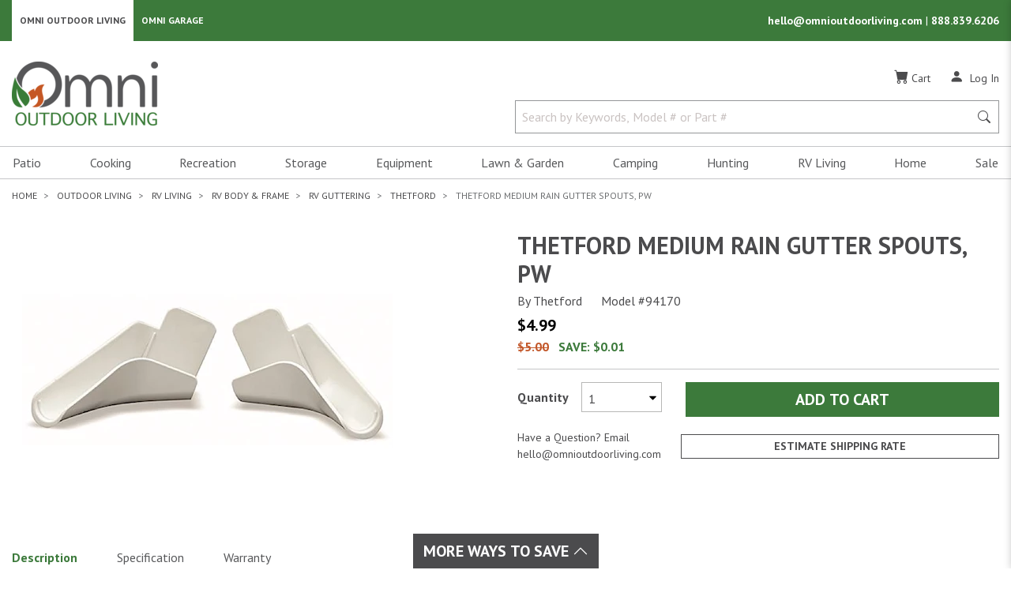

--- FILE ---
content_type: text/html; charset=utf-8
request_url: https://omnioutdoorliving.com/thetford/94170
body_size: 81687
content:

<!DOCTYPE html>
<html lang="en">
<head>
    <title>Thetford Medium rain gutter spouts, pw | Omni Outdoor Living</title>
    <meta charset="utf-8" />
    <meta name="viewport" content="width=device-width, initial-scale=1.0" />
        <meta name="Description" content="Buy Thetford Medium rain gutter spouts, pw - White - Fits all rain gutter profiles, including profiles with awning rails - Impact &amp; Road Salt Resistant" />
        <link rel="canonical" href="https://omnioutdoorliving.com/thetford/94170" />
        <meta property="og:title" content="Thetford Medium rain gutter spouts, pw" />
        <meta property="og:type" content="og:product" />
        <meta property="og:image" content="https://omnioutdoorliving.com/marketing/THE/web/Small/hyperlink/THE94170.jpg" />
        <meta property="og:url" content="https://omnioutdoorliving.com/thetford/94170" />
    
<link rel="shortcut icon" href="/images/favicons/favicon196.png">
<link rel="icon" href="/images/favicons/favicon32.png" sizes="32x32">
<link rel="icon" href="/images/favicons/favicon57.png" sizes="57x57">
<link rel="icon" href="/images/favicons/favicon76.png" sizes="76x76">
<link rel="icon" href="/images/favicons/favicon96.png" sizes="96x96">
<link rel="icon" href="/images/favicons/favicon128.png" sizes="128x128">
<link rel="icon" href="/images/favicons/favicon167.png" sizes="167x167">
<link rel="icon" href="/images/favicons/favicon195.png" sizes="195x195">
<link rel="icon" href="/images/favicons/favicon228.png" sizes="228x228">
<link rel="apple-touch-icon" href="/images/favicons/favicon180.png">


    <link rel="stylesheet" type="text/css" href="https://fonts.googleapis.com/css2?family=PT+Sans:ital,wght@0,400;0,700;1,400;1,700&display=swap">
    <link rel="stylesheet" type="text/css" href="https://cdn.jsdelivr.net/npm/slick-carousel@1.8.1/slick/slick.min.css" />
    <link rel="stylesheet" type="text/css" href="https://cdn.jsdelivr.net/npm/slick-carousel@1.8.1/slick/slick-theme.min.css" />
    <link rel="stylesheet" type="text/css" href="/css/site.min.css?v=1qw33Bw_VuxN8W9WZ5ZLtRo7yUdl5x2KU3B2TRDkrvA" />
        <link rel="stylesheet" href="https://cdn.jsdelivr.net/npm/bootstrap-icons@1.9.1/font/bootstrap-icons.min.css">
    
    <script async src="https://www.googletagmanager.com/gtag/js?id=G-RJM8Q7MPF9"></script>
    <script>
        window.dataLayer = window.dataLayer || [];
        function gtag() { dataLayer.push(arguments); }
        gtag('js', new Date());

        gtag('config', 'G-RJM8Q7MPF9', {
            cookie_domain: 'omnioutdoorliving.com',
            cookie_flags: 'SameSite=None;Secure'
        });
    </script>

    <script>
        (function (w, d, s, l, i) {
            w[l] = w[l] || []; w[l].push({
                'gtm.start':
                    new Date().getTime(), event: 'gtm.js'
            });
            var f = d.getElementsByTagName(s)[0],
                j = d.createElement(s),
                dl = l != 'dataLayer' ? '&l=' + l : '';
            j.async = true;
            j.src = 'https://www.googletagmanager.com/gtm.js?id=' + i + dl+ '&gtm_auth=crWKmm3AVYoYOtfKBoHcZg&gtm_preview=env-1&gtm_cookies_win=x'; f.parentNode.insertBefore(j, f);
        })(window, document, 'script', 'dataLayer', 'GTM-ND67MBP');
    </script>

    
<script>
    !function (f, b, e, v, n, t, s) {
        if (f.fbq) return; n = f.fbq = function () {
            n.callMethod ? n.callMethod.apply(n, arguments) : n.queue.push(arguments);
        };
        if (!f._fbq) f._fbq = n; n.push = n; n.loaded = !0; n.version = '2.0';
        n.queue = []; t = b.createElement(e); t.async = !0;
        t.src = v; s = b.getElementsByTagName(e)[0];
        s.parentNode.insertBefore(t, s);
    }(window, document, 'script', 'https://connect.facebook.net/en_US/fbevents.js');
    fbq('init', '1293107211067952');
    fbq('track', 'PageView');
</script>
<noscript>
    <img alt="Facebook Events Script" style="display: none;" height="1" width="1" src="https://www.facebook.com/tr?id=1293107211067952&ev=PageView&noscript=1" />
</noscript>
</head>
<body id="mainBody">
        <!-- Google Tag Manager (noscript) -->
    <noscript>
        <iframe src="https://www.googletagmanager.com/ns.html?id=GTM-ND67MBP&gtm_auth=crWKmm3AVYoYOtfKBoHcZg&gtm_preview=env-1&gtm_cookies_win=x"
                height="0" width="0" style="display:none;visibility:hidden"></iframe>
    </noscript>
    <!-- End Google Tag Manager (noscript) -->

    <div id="mainMenu" class="navbar-collapse bg-white d-block d-lg-none">
    <div class="mobile-logo-container">
        <a href="/" class="">
            <span class="sr-only">Omni Outdoor Living</span>
            <img src="/images/OOL-Logo.png" class="logo-mobile" alt="Omni Outdoor Living Logo" height="52" width="120" />
        </a>
    </div>
    <button class="hamburger-close-btn" onclick="navigationToggle()" id="closeMainMenu" aria-label="Close Main Menu" title="Close Main Menu">
        <i class="bi bi-x" role="img" aria-hidden=true></i>
    </button>
    
        
<nav class="navbar p-0">
    <ul id="hamburgerMenu" class="nav d-block w-100">
                <li class="nav-item">
                    <button class="nav-link nav-link-submenu d-block text-left w-100" onclick="expandMenu(this)" data-open="navbarDropdownMenuLink-patio">
                        Patio
                    </button>
                    <div class="nav-list" id="navbarDropdownMenuLink-patio">
                            <div id="navbarDropdownSubMenu-insect-and-pest-controls">
                                

    <button class="d-block nav-link w-100 text-left nav-link-parent"
            tabindex="0"
            data-open="navbarDropdownSubMenu-insect-and-pest-controls-all-subItems"
            onclick="expandMenu(this)">
        Insect &amp; Pest Controls
    </button>


    <div class="nav-list-inner" id="navbarDropdownSubMenu-insect-and-pest-controls-all-subItems">
        <a class="d-block nav-link w-100 nav-link-parent-first" href="/insect-and-pest-controls">Insect &amp; Pest Controls</a>


    <a href="/insect-control" class="d-block nav-link w-100 text-left">
        Insect Control
    </a>




    <a href="/mosquito-and-bug-repellents" class="d-block nav-link w-100 text-left">
        Bug Repellents
    </a>


    </div>

                            </div>
                            <div id="navbarDropdownSubMenu-deck-and-patio-boxes">
                                

    <a href="/deck-and-patio-boxes" class="d-block nav-link w-100 text-left">
        Deck &amp; Patio Boxes
    </a>



                            </div>
                            <div id="navbarDropdownSubMenu-canopies-shades-and-umbrellas">
                                

    <button class="d-block nav-link w-100 text-left nav-link-parent"
            tabindex="0"
            data-open="navbarDropdownSubMenu-canopies-shades-and-umbrellas-all-subItems"
            onclick="expandMenu(this)">
        Canopies, Shades &amp; Umbrellas
    </button>


    <div class="nav-list-inner" id="navbarDropdownSubMenu-canopies-shades-and-umbrellas-all-subItems">
        <a class="d-block nav-link w-100 nav-link-parent-first" href="/canopies-shades-and-umbrellas">Canopies, Shades &amp; Umbrellas</a>


    <a href="/beach-tents" class="d-block nav-link w-100 text-left">
        Beach Tents
    </a>




    <a href="/canopy-and-shelter-weights" class="d-block nav-link w-100 text-left">
        Canopy &amp; Shelter Weight Bags
    </a>




    <a href="/gazebos-and-pergolas" class="d-block nav-link w-100 text-left">
        Gazebos &amp; Pergolas
    </a>




    <button class="d-block nav-link w-100 text-left nav-link-parent"
            tabindex="0"
            data-open="navbarDropdownSubMenu-canopies-shades-and-umbrellas-subItems-3-all-subItems"
            onclick="expandMenu(this)">
        Pop Up Tents &amp; Accessories
    </button>


    <div class="nav-list-inner" id="navbarDropdownSubMenu-canopies-shades-and-umbrellas-subItems-3-all-subItems">
        <a class="d-block nav-link w-100 nav-link-parent-first" href="/pop-up-tents-and-accessories">Pop Up Tents &amp; Accessories</a>


    <a href="/pop-up-tents-and-canopies" class="d-block nav-link w-100 text-left">
        Pop Up Tents
    </a>




    <a href="/pop-up-tent-replacement-tops" class="d-block nav-link w-100 text-left">
        Canopy Replacement Tops
    </a>




    <a href="/pop-up-tent-storage-bags" class="d-block nav-link w-100 text-left">
        Pop Up Tent Storage Bags
    </a>




    <a href="/pop-up-tent-walls-and-footprints" class="d-block nav-link w-100 text-left">
        Pop Up Tent Walls &amp; Footprints
    </a>




    <a href="/canopy-and-shelter-weights" class="d-block nav-link w-100 text-left">
        Canopy &amp; Shelter Weight Bags
    </a>




    <a href="/pop-up-tent-accessories" class="d-block nav-link w-100 text-left">
        Pop Up Tent Accessories
    </a>


    </div>


    <button class="d-block nav-link w-100 text-left nav-link-parent"
            tabindex="0"
            data-open="navbarDropdownSubMenu-canopies-shades-and-umbrellas-subItems-4-all-subItems"
            onclick="expandMenu(this)">
        Screen Tents &amp; Accessories
    </button>


    <div class="nav-list-inner" id="navbarDropdownSubMenu-canopies-shades-and-umbrellas-subItems-4-all-subItems">
        <a class="d-block nav-link w-100 nav-link-parent-first" href="/screen-tents-and-accessories">Screen Tents &amp; Accessories</a>


    <a href="/screen-tents" class="d-block nav-link w-100 text-left">
        Screen Tents
    </a>




    <a href="/screen-tent-floors" class="d-block nav-link w-100 text-left">
        Canopy &amp; Shelter Floors
    </a>




    <a href="/screen-tent-rain-flys" class="d-block nav-link w-100 text-left">
        Canopy &amp; Shelter Rain Flys
    </a>




    <a href="/screen-tent-walls-and-wind-panels" class="d-block nav-link w-100 text-left">
        Canopy &amp; Shelter Walls
    </a>


    </div>


    <button class="d-block nav-link w-100 text-left nav-link-parent"
            tabindex="0"
            data-open="navbarDropdownSubMenu-canopies-shades-and-umbrellas-subItems-5-all-subItems"
            onclick="expandMenu(this)">
        Shades &amp; Accessories
    </button>


    <div class="nav-list-inner" id="navbarDropdownSubMenu-canopies-shades-and-umbrellas-subItems-5-all-subItems">
        <a class="d-block nav-link w-100 nav-link-parent-first" href="/shades-and-accessories">Shades &amp; Accessories</a>


    <a href="/shade-sails" class="d-block nav-link w-100 text-left">
        Shade Sails
    </a>




    <a href="/shade-cloths" class="d-block nav-link w-100 text-left">
        Shade Cloths
    </a>




    <a href="/shade-cloth-accessories" class="d-block nav-link w-100 text-left">
        Shade Cloth Accessories
    </a>


    </div>


    <button class="d-block nav-link w-100 text-left nav-link-parent"
            tabindex="0"
            data-open="navbarDropdownSubMenu-canopies-shades-and-umbrellas-subItems-6-all-subItems"
            onclick="expandMenu(this)">
        Umbrellas &amp; Accessories
    </button>


    <div class="nav-list-inner" id="navbarDropdownSubMenu-canopies-shades-and-umbrellas-subItems-6-all-subItems">
        <a class="d-block nav-link w-100 nav-link-parent-first" href="/umbrellas-and-accessories">Umbrellas &amp; Accessories</a>


    <a href="/patio-umbrellas" class="d-block nav-link w-100 text-left">
        Umbrellas
    </a>




    <a href="/umbrella-bases" class="d-block nav-link w-100 text-left">
        Umbrella Bases
    </a>




    <a href="/umbrella-screens" class="d-block nav-link w-100 text-left">
        Umbrella Screens
    </a>




    <a href="/beach-umbrellas" class="d-block nav-link w-100 text-left">
        Beach Umbrellas
    </a>


    </div>
    </div>

                            </div>
                            <div id="navbarDropdownSubMenu-fire-pits-and-accessories">
                                

    <button class="d-block nav-link w-100 text-left nav-link-parent"
            tabindex="0"
            data-open="navbarDropdownSubMenu-fire-pits-and-accessories-all-subItems"
            onclick="expandMenu(this)">
        Fire Pits &amp; Accessories
    </button>


    <div class="nav-list-inner" id="navbarDropdownSubMenu-fire-pits-and-accessories-all-subItems">
        <a class="d-block nav-link w-100 nav-link-parent-first" href="/fire-pits-and-accessories">Fire Pits &amp; Accessories</a>


    <button class="d-block nav-link w-100 text-left nav-link-parent"
            tabindex="0"
            data-open="navbarDropdownSubMenu-fire-pits-and-accessories-subItems-0-all-subItems"
            onclick="expandMenu(this)">
        Fire Pits
    </button>


    <div class="nav-list-inner" id="navbarDropdownSubMenu-fire-pits-and-accessories-subItems-0-all-subItems">
        <a class="d-block nav-link w-100 nav-link-parent-first" href="/fire-pits">Fire Pits</a>


    <a href="/gas-fire-pits" class="d-block nav-link w-100 text-left">
        Gas Fire Pits
    </a>




    <a href="/wood-burning-fire-pits-and-rings" class="d-block nav-link w-100 text-left">
        Wood Burning Fire Pits &amp; Rings
    </a>




    <a href="/cauldron-fire-pits" class="d-block nav-link w-100 text-left">
        Cauldron Fire Pits
    </a>


    </div>


    <button class="d-block nav-link w-100 text-left nav-link-parent"
            tabindex="0"
            data-open="navbarDropdownSubMenu-fire-pits-and-accessories-subItems-1-all-subItems"
            onclick="expandMenu(this)">
        Fire Pit Accessories
    </button>


    <div class="nav-list-inner" id="navbarDropdownSubMenu-fire-pits-and-accessories-subItems-1-all-subItems">
        <a class="d-block nav-link w-100 nav-link-parent-first" href="/fire-pit-accessories">Fire Pit Accessories</a>


    <a href="/fire-pit-wood-grates" class="d-block nav-link w-100 text-left">
        Fire Pit Grates
    </a>




    <a href="/fire-pit-cooking-racks" class="d-block nav-link w-100 text-left">
        Fire Pit Cooking Grates
    </a>




    <a href="/fire-pit-spark-screens" class="d-block nav-link w-100 text-left">
        Fire Pit Screens
    </a>




    <a href="/fire-pit-wind-guards" class="d-block nav-link w-100 text-left">
        Fire Pit Wind Guards
    </a>




    <a href="/fire-pit-pokers-and-tongs" class="d-block nav-link w-100 text-left">
        Fire Pit Pokers &amp; Tongs
    </a>




    <button class="d-block nav-link w-100 text-left nav-link-parent"
            tabindex="0"
            data-open="navbarDropdownSubMenu-fire-pits-and-accessories-subItems-1-subItems-5-all-subItems"
            onclick="expandMenu(this)">
        Fire Pit Glass, Rocks, &amp; Accent Logs
    </button>


    <div class="nav-list-inner" id="navbarDropdownSubMenu-fire-pits-and-accessories-subItems-1-subItems-5-all-subItems">
        <a class="d-block nav-link w-100 nav-link-parent-first" href="/fire-pit-glass-rocks-and-accent-logs">Fire Pit Glass, Rocks, &amp; Accent Logs</a>


    <a href="/fire-pit-glass" class="d-block nav-link w-100 text-left">
        Fire Pit Glass
    </a>




    <a href="/fire-pit-rocks" class="d-block nav-link w-100 text-left">
        Fire Pit Rocks
    </a>




    <a href="/fire-pit-accent-logs" class="d-block nav-link w-100 text-left">
        Fire Pit Accent Logs
    </a>


    </div>


    <a href="/roasting-sticks" class="d-block nav-link w-100 text-left">
        Roasting Sticks
    </a>


    </div>


    <button class="d-block nav-link w-100 text-left nav-link-parent"
            tabindex="0"
            data-open="navbarDropdownSubMenu-fire-pits-and-accessories-subItems-2-all-subItems"
            onclick="expandMenu(this)">
        Fire Pit Fuel &amp; Fire Starters
    </button>


    <div class="nav-list-inner" id="navbarDropdownSubMenu-fire-pits-and-accessories-subItems-2-all-subItems">
        <a class="d-block nav-link w-100 nav-link-parent-first" href="/fire-pit-fuel-and-fire-starters">Fire Pit Fuel &amp; Fire Starters</a>


    <a href="/fire-pit-pellets" class="d-block nav-link w-100 text-left">
        Fire Pit Pellets
    </a>




    <a href="/fire-starters" class="d-block nav-link w-100 text-left">
        Fire Starters
    </a>


    </div>
    </div>

                            </div>
                            <div id="navbarDropdownSubMenu-firewood-racks-and-accessories">
                                

    <button class="d-block nav-link w-100 text-left nav-link-parent"
            tabindex="0"
            data-open="navbarDropdownSubMenu-firewood-racks-and-accessories-all-subItems"
            onclick="expandMenu(this)">
        Firewood Racks &amp; Accessories
    </button>


    <div class="nav-list-inner" id="navbarDropdownSubMenu-firewood-racks-and-accessories-all-subItems">
        <a class="d-block nav-link w-100 nav-link-parent-first" href="/firewood-racks-and-accessories">Firewood Racks &amp; Accessories</a>


    <a href="/outdoor-firewood-racks" class="d-block nav-link w-100 text-left">
        Firewood Racks
    </a>


    </div>

                            </div>
                            <div id="navbarDropdownSubMenu-coolers-and-accessories">
                                

    <button class="d-block nav-link w-100 text-left nav-link-parent"
            tabindex="0"
            data-open="navbarDropdownSubMenu-coolers-and-accessories-all-subItems"
            onclick="expandMenu(this)">
        Coolers &amp; Accessories
    </button>


    <div class="nav-list-inner" id="navbarDropdownSubMenu-coolers-and-accessories-all-subItems">
        <a class="d-block nav-link w-100 nav-link-parent-first" href="/coolers-and-accessories">Coolers &amp; Accessories</a>


    <a href="/coolers" class="d-block nav-link w-100 text-left">
        Coolers
    </a>




    <a href="/cooler-baskets" class="d-block nav-link w-100 text-left">
        Cooler Baskets
    </a>




    <a href="/cooler-accessories" class="d-block nav-link w-100 text-left">
        Cooler Accessories
    </a>




    <a href="/cooler-dividers" class="d-block nav-link w-100 text-left">
        Cooler Dividers
    </a>




    <a href="/cooler-ice-packs" class="d-block nav-link w-100 text-left">
        Cooler Ice Packs
    </a>




    <a href="/water-jugs" class="d-block nav-link w-100 text-left">
        Water Jugs
    </a>


    </div>

                            </div>
                            <div id="navbarDropdownSubMenu-entertainment">
                                

    <button class="d-block nav-link w-100 text-left nav-link-parent"
            tabindex="0"
            data-open="navbarDropdownSubMenu-entertainment-all-subItems"
            onclick="expandMenu(this)">
        Entertainment
    </button>


    <div class="nav-list-inner" id="navbarDropdownSubMenu-entertainment-all-subItems">
        <a class="d-block nav-link w-100 nav-link-parent-first" href="/entertainment">Entertainment</a>


    <a href="/tvs" class="d-block nav-link w-100 text-left">
        TVs
    </a>




    <button class="d-block nav-link w-100 text-left nav-link-parent"
            tabindex="0"
            data-open="navbarDropdownSubMenu-entertainment-subItems-1-all-subItems"
            onclick="expandMenu(this)">
        TV Accessories
    </button>


    <div class="nav-list-inner" id="navbarDropdownSubMenu-entertainment-subItems-1-all-subItems">
        <a class="d-block nav-link w-100 nav-link-parent-first" href="/tv-accessories">TV Accessories</a>


    <a href="/tv-mounts" class="d-block nav-link w-100 text-left">
        TV Mounts
    </a>




    <a href="/tv-remote-controls-and-holders" class="d-block nav-link w-100 text-left">
        TV Remote Controls &amp; Holders
    </a>




    <a href="/tv-acdc-converter" class="d-block nav-link w-100 text-left">
        TV AC/DC Converter
    </a>




    <a href="/tv-covers" class="d-block nav-link w-100 text-left">
        TV Covers
    </a>




    <button class="d-block nav-link w-100 text-left nav-link-parent"
            tabindex="0"
            data-open="navbarDropdownSubMenu-entertainment-subItems-1-subItems-4-all-subItems"
            onclick="expandMenu(this)">
        Coaxial Cables, Connectors, &amp; Splitters
    </button>


    <div class="nav-list-inner" id="navbarDropdownSubMenu-entertainment-subItems-1-subItems-4-all-subItems">
        <a class="d-block nav-link w-100 nav-link-parent-first" href="/coaxial-cables-connectors-and-splitters">Coaxial Cables, Connectors, &amp; Splitters</a>


    <a href="/coaxial-cables" class="d-block nav-link w-100 text-left">
        Coaxial Cables
    </a>




    <a href="/coaxial-connectors-and-splitters" class="d-block nav-link w-100 text-left">
        Coaxial Connectors &amp; Splitters
    </a>


    </div>


    <a href="/hdmi-cables" class="d-block nav-link w-100 text-left">
        HDMI Cables
    </a>


    </div>
    </div>

                            </div>
                            <div id="navbarDropdownSubMenu-patio-lighting">
                                

    <button class="d-block nav-link w-100 text-left nav-link-parent"
            tabindex="0"
            data-open="navbarDropdownSubMenu-patio-lighting-all-subItems"
            onclick="expandMenu(this)">
        Patio Lighting
    </button>


    <div class="nav-list-inner" id="navbarDropdownSubMenu-patio-lighting-all-subItems">
        <a class="d-block nav-link w-100 nav-link-parent-first" href="/patio-lighting">Patio Lighting</a>


    <a href="/string-lighting" class="d-block nav-link w-100 text-left">
        String Lighting
    </a>


    </div>

                            </div>
                            <div id="navbarDropdownSubMenu-furniture">
                                

    <button class="d-block nav-link w-100 text-left nav-link-parent"
            tabindex="0"
            data-open="navbarDropdownSubMenu-furniture-all-subItems"
            onclick="expandMenu(this)">
        Furniture
    </button>


    <div class="nav-list-inner" id="navbarDropdownSubMenu-furniture-all-subItems">
        <a class="d-block nav-link w-100 nav-link-parent-first" href="/furniture">Furniture</a>


    <button class="d-block nav-link w-100 text-left nav-link-parent"
            tabindex="0"
            data-open="navbarDropdownSubMenu-furniture-subItems-0-all-subItems"
            onclick="expandMenu(this)">
        Dining Furniture
    </button>


    <div class="nav-list-inner" id="navbarDropdownSubMenu-furniture-subItems-0-all-subItems">
        <a class="d-block nav-link w-100 nav-link-parent-first" href="/dining-furniture">Dining Furniture</a>


    <a href="/bistro-tables-and-chairs" class="d-block nav-link w-100 text-left">
        Bistro Tables &amp; Chairs
    </a>


    </div>


    <button class="d-block nav-link w-100 text-left nav-link-parent"
            tabindex="0"
            data-open="navbarDropdownSubMenu-furniture-subItems-1-all-subItems"
            onclick="expandMenu(this)">
        Patio Chairs &amp; Accessories
    </button>


    <div class="nav-list-inner" id="navbarDropdownSubMenu-furniture-subItems-1-all-subItems">
        <a class="d-block nav-link w-100 nav-link-parent-first" href="/patio-chairs-and-accessories">Patio Chairs &amp; Accessories</a>


    <a href="/camping-chairs-stools-and-accessories" class="d-block nav-link w-100 text-left">
        Camping Chairs &amp; Stools
    </a>




    <a href="/director-chairs" class="d-block nav-link w-100 text-left">
        Director Chairs
    </a>




    <a href="/zero-gravity-chairs" class="d-block nav-link w-100 text-left">
        Gravity Chairs
    </a>




    <a href="/patio-chair-accessories" class="d-block nav-link w-100 text-left">
        Patio Chair Accessories
    </a>




    <a href="/adirondack-chairs" class="d-block nav-link w-100 text-left">
        Adirondack Chairs
    </a>




    <a href="/beach-chairs" class="d-block nav-link w-100 text-left">
        Beach Chairs
    </a>




    <a href="/camping-chair-sunshades" class="d-block nav-link w-100 text-left">
        Camping Chair Sunshades
    </a>


    </div>


    <a href="/lounge-furniture" class="d-block nav-link w-100 text-left">
        Lounge Furniture
    </a>




    <button class="d-block nav-link w-100 text-left nav-link-parent"
            tabindex="0"
            data-open="navbarDropdownSubMenu-furniture-subItems-3-all-subItems"
            onclick="expandMenu(this)">
        Foldable Furniture
    </button>


    <div class="nav-list-inner" id="navbarDropdownSubMenu-furniture-subItems-3-all-subItems">
        <a class="d-block nav-link w-100 nav-link-parent-first" href="/foldable-furniture">Foldable Furniture</a>


    <a href="/folding-chairs" class="d-block nav-link w-100 text-left">
        Folding Chairs
    </a>




    <a href="/folding-benches" class="d-block nav-link w-100 text-left">
        Folding Benches
    </a>




    <a href="/folding-tables" class="d-block nav-link w-100 text-left">
        Folding Tables
    </a>




    <a href="/picnic-tables" class="d-block nav-link w-100 text-left">
        Picnic Tables
    </a>


    </div>


    <button class="d-block nav-link w-100 text-left nav-link-parent"
            tabindex="0"
            data-open="navbarDropdownSubMenu-furniture-subItems-4-all-subItems"
            onclick="expandMenu(this)">
        Adirondack Furniture
    </button>


    <div class="nav-list-inner" id="navbarDropdownSubMenu-furniture-subItems-4-all-subItems">
        <a class="d-block nav-link w-100 nav-link-parent-first" href="/adirondack-furniture">Adirondack Furniture</a>


    <a href="/adirondack-tables" class="d-block nav-link w-100 text-left">
        Adirondack Tables
    </a>


    </div>


    <a href="/picnic-tables" class="d-block nav-link w-100 text-left">
        Picnic Tables
    </a>




    <a href="/beach-chairs" class="d-block nav-link w-100 text-left">
        Beach Chairs
    </a>




    <a href="/storage-tables" class="d-block nav-link w-100 text-left">
        Storage Tables
    </a>




    <a href="/patio-benches" class="d-block nav-link w-100 text-left">
        Patio Benches
    </a>




    <a href="/outdoor-bars" class="d-block nav-link w-100 text-left">
        Outdoor Bars
    </a>


    </div>

                            </div>
                            <div id="navbarDropdownSubMenu-outdoor-rugs-mats-and-accessories">
                                

    <button class="d-block nav-link w-100 text-left nav-link-parent"
            tabindex="0"
            data-open="navbarDropdownSubMenu-outdoor-rugs-mats-and-accessories-all-subItems"
            onclick="expandMenu(this)">
        Outdoor Rugs, Mats &amp; Accessories
    </button>


    <div class="nav-list-inner" id="navbarDropdownSubMenu-outdoor-rugs-mats-and-accessories-all-subItems">
        <a class="d-block nav-link w-100 nav-link-parent-first" href="/outdoor-rugs-mats-and-accessories">Outdoor Rugs, Mats &amp; Accessories</a>


    <a href="/outdoor-rugs-and-mats" class="d-block nav-link w-100 text-left">
        Outdoor Rugs
    </a>




    <a href="/door-mats" class="d-block nav-link w-100 text-left">
        Door Mats &amp; Boot Trays
    </a>




    <a href="/utility-mats" class="d-block nav-link w-100 text-left">
        Utility Mats
    </a>


    </div>

                            </div>
                            <div id="navbarDropdownSubMenu-drinkware">
                                

    <button class="d-block nav-link w-100 text-left nav-link-parent"
            tabindex="0"
            data-open="navbarDropdownSubMenu-drinkware-all-subItems"
            onclick="expandMenu(this)">
        Drinkware
    </button>


    <div class="nav-list-inner" id="navbarDropdownSubMenu-drinkware-all-subItems">
        <a class="d-block nav-link w-100 nav-link-parent-first" href="/drinkware">Drinkware</a>


    <a href="/insulated-drinkware" class="d-block nav-link w-100 text-left">
        Insulated Drinkware
    </a>




    <a href="/glasses-and-mugs" class="d-block nav-link w-100 text-left">
        Glasses &amp; Mugs
    </a>




    <a href="/can-coolers-and-coozies" class="d-block nav-link w-100 text-left">
        Can Coolers &amp; Coozies
    </a>


    </div>

                            </div>
                            <div id="navbarDropdownSubMenu-outdoor-throw-pillows">
                                

    <a href="/outdoor-throw-pillows" class="d-block nav-link w-100 text-left">
        Throw Pillows
    </a>



                            </div>
                            <div id="navbarDropdownSubMenu-heating">
                                

    <button class="d-block nav-link w-100 text-left nav-link-parent"
            tabindex="0"
            data-open="navbarDropdownSubMenu-heating-all-subItems"
            onclick="expandMenu(this)">
        Heating
    </button>


    <div class="nav-list-inner" id="navbarDropdownSubMenu-heating-all-subItems">
        <a class="d-block nav-link w-100 nav-link-parent-first" href="/heating">Heating</a>


    <button class="d-block nav-link w-100 text-left nav-link-parent"
            tabindex="0"
            data-open="navbarDropdownSubMenu-heating-subItems-0-all-subItems"
            onclick="expandMenu(this)">
        Patio Heaters &amp; Accessories
    </button>


    <div class="nav-list-inner" id="navbarDropdownSubMenu-heating-subItems-0-all-subItems">
        <a class="d-block nav-link w-100 nav-link-parent-first" href="/patio-heaters-and-accessories">Patio Heaters &amp; Accessories</a>


    <a href="/patio-heaters" class="d-block nav-link w-100 text-left">
        Patio Heaters
    </a>




    <a href="/patio-heater-tables" class="d-block nav-link w-100 text-left">
        Patio Heater Tables
    </a>


    </div>


    <a href="/portable-heaters-and-accessories" class="d-block nav-link w-100 text-left">
        Portable Heaters &amp; Accessories
    </a>


    </div>

                            </div>
                            <div id="navbarDropdownSubMenu-portable-bluetooth-speakers">
                                

    <a href="/portable-bluetooth-speakers" class="d-block nav-link w-100 text-left">
        Portable Bluetooth Speakers
    </a>



                            </div>
                    </div>
                </li>
                <li class="nav-item">
                    <button class="nav-link nav-link-submenu d-block text-left w-100" onclick="expandMenu(this)" data-open="navbarDropdownMenuLink-cooking">
                        Cooking
                    </button>
                    <div class="nav-list" id="navbarDropdownMenuLink-cooking">
                            <div id="navbarDropdownSubMenu-grills">
                                

    <button class="d-block nav-link w-100 text-left nav-link-parent"
            tabindex="0"
            data-open="navbarDropdownSubMenu-grills-all-subItems"
            onclick="expandMenu(this)">
        Grills
    </button>


    <div class="nav-list-inner" id="navbarDropdownSubMenu-grills-all-subItems">
        <a class="d-block nav-link w-100 nav-link-parent-first" href="/grills">Grills</a>


    <a href="/pellet-grills" class="d-block nav-link w-100 text-left">
        Pellet Grills
    </a>




    <a href="/charcoal-grills" class="d-block nav-link w-100 text-left">
        Charcoal Grills
    </a>




    <a href="/gas-grills" class="d-block nav-link w-100 text-left">
        Gas Grills
    </a>




    <a href="/kamado-grills" class="d-block nav-link w-100 text-left">
        Kamado Grills
    </a>




    <a href="/outdoor-kitchen-builtin-grills-and-accessories" class="d-block nav-link w-100 text-left">
        Built In Grills
    </a>




    <a href="/grill-replacement-parts" class="d-block nav-link w-100 text-left">
        Grill Replacement Parts
    </a>


    </div>

                            </div>
                            <div id="navbarDropdownSubMenu-griddles">
                                

    <a href="/griddles" class="d-block nav-link w-100 text-left">
        Griddles
    </a>



                            </div>
                            <div id="navbarDropdownSubMenu-cookers">
                                

    <button class="d-block nav-link w-100 text-left nav-link-parent"
            tabindex="0"
            data-open="navbarDropdownSubMenu-cookers-all-subItems"
            onclick="expandMenu(this)">
        Cookers
    </button>


    <div class="nav-list-inner" id="navbarDropdownSubMenu-cookers-all-subItems">
        <a class="d-block nav-link w-100 nav-link-parent-first" href="/cookers">Cookers</a>


    <a href="/propane-cookers" class="d-block nav-link w-100 text-left">
        Propane Cookers
    </a>




    <a href="/outdoor-fryers-and-accessories" class="d-block nav-link w-100 text-left">
        Outdoor Fryers &amp; Accessories
    </a>




    <a href="/outdoor-kettles-and-accessories" class="d-block nav-link w-100 text-left">
        Outdoor Kettles &amp; Accessories
    </a>


    </div>

                            </div>
                            <div id="navbarDropdownSubMenu-smokers">
                                

    <button class="d-block nav-link w-100 text-left nav-link-parent"
            tabindex="0"
            data-open="navbarDropdownSubMenu-smokers-all-subItems"
            onclick="expandMenu(this)">
        Smokers
    </button>


    <div class="nav-list-inner" id="navbarDropdownSubMenu-smokers-all-subItems">
        <a class="d-block nav-link w-100 nav-link-parent-first" href="/smokers">Smokers</a>


    <a href="/charcoalwood-smokers" class="d-block nav-link w-100 text-left">
        Charcoal/Wood Smokers
    </a>




    <a href="/electric-smokers" class="d-block nav-link w-100 text-left">
        Electric Smokers
    </a>


    </div>

                            </div>
                            <div id="navbarDropdownSubMenu-pizza-ovens-and-accessories">
                                

    <button class="d-block nav-link w-100 text-left nav-link-parent"
            tabindex="0"
            data-open="navbarDropdownSubMenu-pizza-ovens-and-accessories-all-subItems"
            onclick="expandMenu(this)">
        Pizza Ovens &amp; Accessories
    </button>


    <div class="nav-list-inner" id="navbarDropdownSubMenu-pizza-ovens-and-accessories-all-subItems">
        <a class="d-block nav-link w-100 nav-link-parent-first" href="/pizza-ovens-and-accessories">Pizza Ovens &amp; Accessories</a>


    <a href="/pizza-ovens" class="d-block nav-link w-100 text-left">
        Pizza Ovens
    </a>




    <a href="/pizza-stones" class="d-block nav-link w-100 text-left">
        Pizza Stones
    </a>


    </div>

                            </div>
                            <div id="navbarDropdownSubMenu-outdoor-kitchen">
                                

    <a href="/outdoor-kitchen" class="d-block nav-link w-100 text-left">
        Outdoor Kitchen
    </a>



                            </div>
                            <div id="navbarDropdownSubMenu-cooking-accessories">
                                

    <button class="d-block nav-link w-100 text-left nav-link-parent"
            tabindex="0"
            data-open="navbarDropdownSubMenu-cooking-accessories-all-subItems"
            onclick="expandMenu(this)">
        Cooking Accessories
    </button>


    <div class="nav-list-inner" id="navbarDropdownSubMenu-cooking-accessories-all-subItems">
        <a class="d-block nav-link w-100 nav-link-parent-first" href="/cooking-accessories">Cooking Accessories</a>


    <a href="/utility-mats" class="d-block nav-link w-100 text-left">
        Utility Mats
    </a>




    <a href="/aprons" class="d-block nav-link w-100 text-left">
        Aprons
    </a>




    <a href="/propane-and-components" class="d-block nav-link w-100 text-left">
        Propane Supplies &amp; Components
    </a>




    <a href="/grill-and-cooker-covers-and-carrying-bags" class="d-block nav-link w-100 text-left">
        Grill/Cooker Covers &amp; Bags
    </a>




    <a href="/chimneys-sparks-and-lighters" class="d-block nav-link w-100 text-left">
        Sparks &amp; Lighters
    </a>




    <a href="/grill-tables-carts-and-feet" class="d-block nav-link w-100 text-left">
        Grill Tables &amp; Carts
    </a>




    <a href="/grill-cleaning-tools" class="d-block nav-link w-100 text-left">
        Grill Cleaning Tools
    </a>




    <a href="/grilling-pellets" class="d-block nav-link w-100 text-left">
        Pellets
    </a>




    <a href="/grilling-charcoal" class="d-block nav-link w-100 text-left">
        Charcoal
    </a>




    <a href="/grillcooker-grates-and-racks" class="d-block nav-link w-100 text-left">
        Grates &amp; Racks
    </a>




    <a href="/grease-and-ash-management" class="d-block nav-link w-100 text-left">
        Grease &amp; Ash Management
    </a>




    <a href="/grill-and-cooker-attachments" class="d-block nav-link w-100 text-left">
        Grill &amp; Cooker Attachments
    </a>




    <a href="/wood-smoking-chips" class="d-block nav-link w-100 text-left">
        Wood Smoking Chips
    </a>


    </div>

                            </div>
                            <div id="navbarDropdownSubMenu-cookware-and-utensils">
                                

    <button class="d-block nav-link w-100 text-left nav-link-parent"
            tabindex="0"
            data-open="navbarDropdownSubMenu-cookware-and-utensils-all-subItems"
            onclick="expandMenu(this)">
        Cookware &amp; Utensils
    </button>


    <div class="nav-list-inner" id="navbarDropdownSubMenu-cookware-and-utensils-all-subItems">
        <a class="d-block nav-link w-100 nav-link-parent-first" href="/cookware-and-utensils">Cookware &amp; Utensils</a>


    <a href="/grilling-utensils-and-tools" class="d-block nav-link w-100 text-left">
        Utensils &amp; Tools
    </a>




    <a href="/oven-mitts-and-pot-holders" class="d-block nav-link w-100 text-left">
        Oven Mitts &amp; Potholders
    </a>




    <a href="/grilling-cookware" class="d-block nav-link w-100 text-left">
        Grilling Cookware
    </a>




    <a href="/cookware-cleaners-conditioners-and-scrubbers" class="d-block nav-link w-100 text-left">
        Cookware Cleaning
    </a>




    <button class="d-block nav-link w-100 text-left nav-link-parent"
            tabindex="0"
            data-open="navbarDropdownSubMenu-cookware-and-utensils-subItems-4-all-subItems"
            onclick="expandMenu(this)">
        Cookware 
    </button>


    <div class="nav-list-inner" id="navbarDropdownSubMenu-cookware-and-utensils-subItems-4-all-subItems">
        <a class="d-block nav-link w-100 nav-link-parent-first" href="/cookware">Cookware </a>


    <a href="/dutch-ovens" class="d-block nav-link w-100 text-left">
        Dutch Ovens
    </a>




    <a href="/dutch-oven-liners-and-tools" class="d-block nav-link w-100 text-left">
        Dutch Oven Liners &amp; Tools
    </a>




    <a href="/skillets" class="d-block nav-link w-100 text-left">
        Griddles &amp; Skillets
    </a>




    <a href="/skillet-covers-and-lids" class="d-block nav-link w-100 text-left">
        Griddle &amp; Skillet Covers
    </a>




    <a href="/casserole-dishes-and-covers" class="d-block nav-link w-100 text-left">
        Casserole Dishes &amp; Covers
    </a>




    <a href="/pots-and-pans-sets" class="d-block nav-link w-100 text-left">
        Pots &amp; Pans Sets
    </a>


    </div>


    <a href="/kitchen-knives-and-knife-sets" class="d-block nav-link w-100 text-left">
        Knife Sets
    </a>




    <a href="/meat-processing-and-storage-equipment" class="d-block nav-link w-100 text-left">
        Meat Processing &amp; Storage Equipment
    </a>




    <a href="/roasting-sticks" class="d-block nav-link w-100 text-left">
        Roasting Sticks
    </a>


    </div>

                            </div>
                            <div id="navbarDropdownSubMenu-food-preparation">
                                

    <button class="d-block nav-link w-100 text-left nav-link-parent"
            tabindex="0"
            data-open="navbarDropdownSubMenu-food-preparation-all-subItems"
            onclick="expandMenu(this)">
        Food Preparation
    </button>


    <div class="nav-list-inner" id="navbarDropdownSubMenu-food-preparation-all-subItems">
        <a class="d-block nav-link w-100 nav-link-parent-first" href="/food-preparation">Food Preparation</a>


    <a href="/cutting-boards" class="d-block nav-link w-100 text-left">
        Cutting Boards
    </a>




    <a href="/cooking-seasonings" class="d-block nav-link w-100 text-left">
        Seasonings
    </a>




    <a href="/cooking-thermometers-and-accessories" class="d-block nav-link w-100 text-left">
        Cooking Thermometers
    </a>




    <button class="d-block nav-link w-100 text-left nav-link-parent"
            tabindex="0"
            data-open="navbarDropdownSubMenu-food-preparation-subItems-3-all-subItems"
            onclick="expandMenu(this)">
        Vacuum Sealers &amp; Storage Bags
    </button>


    <div class="nav-list-inner" id="navbarDropdownSubMenu-food-preparation-subItems-3-all-subItems">
        <a class="d-block nav-link w-100 nav-link-parent-first" href="/vacuum-sealers-and-storage-bags">Vacuum Sealers &amp; Storage Bags</a>


    <a href="/food-storage-bags-and-containers" class="d-block nav-link w-100 text-left">
        Food Storage Bags &amp; Containers
    </a>




    <a href="/vacuum-sealers" class="d-block nav-link w-100 text-left">
        Vacuum Sealers
    </a>


    </div>
    </div>

                            </div>
                    </div>
                </li>
                <li class="nav-item">
                    <button class="nav-link nav-link-submenu d-block text-left w-100" onclick="expandMenu(this)" data-open="navbarDropdownMenuLink-recreation">
                        Recreation
                    </button>
                    <div class="nav-list" id="navbarDropdownMenuLink-recreation">
                            <div id="navbarDropdownSubMenu-bicycles-and-accessories">
                                

    <button class="d-block nav-link w-100 text-left nav-link-parent"
            tabindex="0"
            data-open="navbarDropdownSubMenu-bicycles-and-accessories-all-subItems"
            onclick="expandMenu(this)">
        Bicycles &amp; Accessories
    </button>


    <div class="nav-list-inner" id="navbarDropdownSubMenu-bicycles-and-accessories-all-subItems">
        <a class="d-block nav-link w-100 nav-link-parent-first" href="/bicycles-and-accessories">Bicycles &amp; Accessories</a>


    <a href="/electric-bicycles" class="d-block nav-link w-100 text-left">
        Electric Bikes
    </a>




    <a href="/electric-bicycle-batteries-and-chargers" class="d-block nav-link w-100 text-left">
        Electric Bike Batteries &amp; Chargers
    </a>




    <a href="/bicycle-accessories" class="d-block nav-link w-100 text-left">
        Bike Accessories
    </a>




    <a href="/bicycle-cargo-bags" class="d-block nav-link w-100 text-left">
        Bike Cargo Bags
    </a>




    <a href="/bicycle-cargo-racks" class="d-block nav-link w-100 text-left">
        Bike Racks
    </a>




    <a href="/bicycle-cargo-trailers" class="d-block nav-link w-100 text-left">
        Bike Trailers
    </a>




    <a href="/bicycle-lights" class="d-block nav-link w-100 text-left">
        Bicycle Lights
    </a>




    <a href="/bicycle-tires-and-tubes" class="d-block nav-link w-100 text-left">
        Bike Tires
    </a>




    <a href="/bike-racks-carriers-and-accessories" class="d-block nav-link w-100 text-left">
        Bike Racks &amp; Carriers
    </a>




    <a href="/bicycle-rack-storage-docks" class="d-block nav-link w-100 text-left">
        Bicycle Rack Storage Docks
    </a>




    <a href="/bicycle-storage-racks-and-accessories" class="d-block nav-link w-100 text-left">
        Bicycle Storage Racks &amp; Accessories
    </a>




    <a href="/adult-bicycles" class="d-block nav-link w-100 text-left">
        Adult Bicycles
    </a>




    <a href="/kids-bicycles" class="d-block nav-link w-100 text-left">
        Kids Bicycles
    </a>


    </div>

                            </div>
                            <div id="navbarDropdownSubMenu-winter-sports">
                                

    <button class="d-block nav-link w-100 text-left nav-link-parent"
            tabindex="0"
            data-open="navbarDropdownSubMenu-winter-sports-all-subItems"
            onclick="expandMenu(this)">
        Winter Sports
    </button>


    <div class="nav-list-inner" id="navbarDropdownSubMenu-winter-sports-all-subItems">
        <a class="d-block nav-link w-100 nav-link-parent-first" href="/winter-sports">Winter Sports</a>


    <a href="/ski-and-snowboard-racks" class="d-block nav-link w-100 text-left">
        Ski &amp; Snowboard Racks
    </a>




    <a href="/snowshoes-and-accessories" class="d-block nav-link w-100 text-left">
        Snowshoes &amp; Accessories
    </a>




    <a href="/snow-sleds" class="d-block nav-link w-100 text-left">
        Snow Sleds
    </a>




    <a href="/trekking-poles" class="d-block nav-link w-100 text-left">
        Trekking Poles
    </a>


    </div>

                            </div>
                            <div id="navbarDropdownSubMenu-sporting-goods">
                                

    <button class="d-block nav-link w-100 text-left nav-link-parent"
            tabindex="0"
            data-open="navbarDropdownSubMenu-sporting-goods-all-subItems"
            onclick="expandMenu(this)">
        Sporting Goods
    </button>


    <div class="nav-list-inner" id="navbarDropdownSubMenu-sporting-goods-all-subItems">
        <a class="d-block nav-link w-100 nav-link-parent-first" href="/sporting-goods">Sporting Goods</a>


    <button class="d-block nav-link w-100 text-left nav-link-parent"
            tabindex="0"
            data-open="navbarDropdownSubMenu-sporting-goods-subItems-0-all-subItems"
            onclick="expandMenu(this)">
        Pickleball Equipment
    </button>


    <div class="nav-list-inner" id="navbarDropdownSubMenu-sporting-goods-subItems-0-all-subItems">
        <a class="d-block nav-link w-100 nav-link-parent-first" href="/pickleball-equipment-and-accessories">Pickleball Equipment</a>


    <a href="/pickleballs" class="d-block nav-link w-100 text-left">
        Pickleballs
    </a>




    <a href="/pickleball-paddles" class="d-block nav-link w-100 text-left">
        Pickleball Paddles
    </a>




    <a href="/pickleball-nets-and-accessories" class="d-block nav-link w-100 text-left">
        Pickleball Nets
    </a>




    <a href="/pickleball-paddle-covers" class="d-block nav-link w-100 text-left">
        Pickleball Paddle Covers
    </a>




    <a href="/pickleball-paddle-replacement-grips" class="d-block nav-link w-100 text-left">
        Pickleball Paddle Grips
    </a>




    <a href="/pickleball-paddle-backpacks-and-bags" class="d-block nav-link w-100 text-left">
        Pickleball Bags
    </a>


    </div>


    <button class="d-block nav-link w-100 text-left nav-link-parent"
            tabindex="0"
            data-open="navbarDropdownSubMenu-sporting-goods-subItems-1-all-subItems"
            onclick="expandMenu(this)">
        Basketball Equipment
    </button>


    <div class="nav-list-inner" id="navbarDropdownSubMenu-sporting-goods-subItems-1-all-subItems">
        <a class="d-block nav-link w-100 nav-link-parent-first" href="/basketball-equipment">Basketball Equipment</a>


    <a href="/basketball-hoops" class="d-block nav-link w-100 text-left">
        Basketball Hoops
    </a>




    <a href="/basketball-goal-anchor-systems" class="d-block nav-link w-100 text-left">
        Basketball Goal Anchors
    </a>




    <a href="/basketball-court-lighting" class="d-block nav-link w-100 text-left">
        Basketball Court Lighting
    </a>




    <a href="/basketballs-and-holders" class="d-block nav-link w-100 text-left">
        Basketballs &amp; Holders
    </a>




    <a href="/basketball-rims-nets-and-blockers" class="d-block nav-link w-100 text-left">
        Basketball Rims, Nets &amp; Blockers
    </a>




    <a href="/basketball-pole-and-backboard-pads" class="d-block nav-link w-100 text-left">
        Basketball Pole &amp; Backboard Pads
    </a>




    <a href="/basketball-returns-and-rebounding-nets" class="d-block nav-link w-100 text-left">
        Basketball Returns &amp; Rebounding Nets
    </a>


    </div>


    <button class="d-block nav-link w-100 text-left nav-link-parent"
            tabindex="0"
            data-open="navbarDropdownSubMenu-sporting-goods-subItems-2-all-subItems"
            onclick="expandMenu(this)">
        Table Tennis Balls, Paddles, &amp; Tables
    </button>


    <div class="nav-list-inner" id="navbarDropdownSubMenu-sporting-goods-subItems-2-all-subItems">
        <a class="d-block nav-link w-100 nav-link-parent-first" href="/table-tennis-balls-paddles-and-tables">Table Tennis Balls, Paddles, &amp; Tables</a>


    <a href="/table-tennis-tables" class="d-block nav-link w-100 text-left">
        Table Tennis
    </a>




    <a href="/table-tennis-balls-and-paddles" class="d-block nav-link w-100 text-left">
        Table Tennis Balls &amp; Paddles
    </a>


    </div>
    </div>

                            </div>
                            <div id="navbarDropdownSubMenu-watersports-and-accessories">
                                

    <button class="d-block nav-link w-100 text-left nav-link-parent"
            tabindex="0"
            data-open="navbarDropdownSubMenu-watersports-and-accessories-all-subItems"
            onclick="expandMenu(this)">
        Watersports &amp; Accessories
    </button>


    <div class="nav-list-inner" id="navbarDropdownSubMenu-watersports-and-accessories-all-subItems">
        <a class="d-block nav-link w-100 nav-link-parent-first" href="/watersports-and-accessories">Watersports &amp; Accessories</a>


    <a href="/canoe-kayak-and-watersport-racks" class="d-block nav-link w-100 text-left">
        Canoe &amp; Kayak Racks
    </a>




    <a href="/sunglasses" class="d-block nav-link w-100 text-left">
        Sunglasses
    </a>




    <a href="/floating-coolers-and-trays" class="d-block nav-link w-100 text-left">
        Floating Coolers
    </a>




    <button class="d-block nav-link w-100 text-left nav-link-parent"
            tabindex="0"
            data-open="navbarDropdownSubMenu-watersports-and-accessories-subItems-3-all-subItems"
            onclick="expandMenu(this)">
        Water Inflatables &amp; Towables
    </button>


    <div class="nav-list-inner" id="navbarDropdownSubMenu-watersports-and-accessories-subItems-3-all-subItems">
        <a class="d-block nav-link w-100 nav-link-parent-first" href="/towables-and-water-inflateables">Water Inflatables &amp; Towables</a>


    <button class="d-block nav-link w-100 text-left nav-link-parent"
            tabindex="0"
            data-open="navbarDropdownSubMenu-watersports-and-accessories-subItems-3-subItems-0-all-subItems"
            onclick="expandMenu(this)">
        Water Trampolines &amp; Bouncers
    </button>


    <div class="nav-list-inner" id="navbarDropdownSubMenu-watersports-and-accessories-subItems-3-subItems-0-all-subItems">
        <a class="d-block nav-link w-100 nav-link-parent-first" href="/water-trampolines-bouncers-and-accessories">Water Trampolines &amp; Bouncers</a>


    <a href="/water-trampolines" class="d-block nav-link w-100 text-left">
        Water Trampolines
    </a>




    <a href="/water-bouncers" class="d-block nav-link w-100 text-left">
        Water Bouncers
    </a>




    <button class="d-block nav-link w-100 text-left nav-link-parent"
            tabindex="0"
            data-open="navbarDropdownSubMenu-watersports-and-accessories-subItems-3-subItems-0-subItems-2-all-subItems"
            onclick="expandMenu(this)">
        Water Trampoline Attachments
    </button>


    <div class="nav-list-inner" id="navbarDropdownSubMenu-watersports-and-accessories-subItems-3-subItems-0-subItems-2-all-subItems">
        <a class="d-block nav-link w-100 nav-link-parent-first" href="/water-trampoline-and-bouncer-attachments">Water Trampoline Attachments</a>


    <a href="/water-logs" class="d-block nav-link w-100 text-left">
        Water Logs
    </a>




    <a href="/water-launchers" class="d-block nav-link w-100 text-left">
        Water Launchers
    </a>




    <a href="/water-slidewalks" class="d-block nav-link w-100 text-left">
        Water SlideWalks
    </a>




    <a href="/water-beams" class="d-block nav-link w-100 text-left">
        Water Beams
    </a>




    <a href="/water-planks" class="d-block nav-link w-100 text-left">
        Water Planks
    </a>


    </div>


    <a href="/water-float-anchor-kits" class="d-block nav-link w-100 text-left">
        Water Float Anchor Kits
    </a>


    </div>


    <button class="d-block nav-link w-100 text-left nav-link-parent"
            tabindex="0"
            data-open="navbarDropdownSubMenu-watersports-and-accessories-subItems-3-subItems-1-all-subItems"
            onclick="expandMenu(this)">
        Water Tubes &amp; Accessories
    </button>


    <div class="nav-list-inner" id="navbarDropdownSubMenu-watersports-and-accessories-subItems-3-subItems-1-all-subItems">
        <a class="d-block nav-link w-100 nav-link-parent-first" href="/towable-water-tubes-ropes-and-accessories">Water Tubes &amp; Accessories</a>


    <a href="/towable-water-tubes" class="d-block nav-link w-100 text-left">
        Towable Water Tubes
    </a>




    <a href="/watersports-tow-ropes-and-accessories" class="d-block nav-link w-100 text-left">
        Watersports Tow Ropes
    </a>




    <a href="/float-ropes-and-floats" class="d-block nav-link w-100 text-left">
        Float Ropes &amp; Floats
    </a>


    </div>


    <button class="d-block nav-link w-100 text-left nav-link-parent"
            tabindex="0"
            data-open="navbarDropdownSubMenu-watersports-and-accessories-subItems-3-subItems-2-all-subItems"
            onclick="expandMenu(this)">
        Water Slides
    </button>


    <div class="nav-list-inner" id="navbarDropdownSubMenu-watersports-and-accessories-subItems-3-subItems-2-all-subItems">
        <a class="d-block nav-link w-100 nav-link-parent-first" href="/water-slides-and-chutes">Water Slides</a>


    <a href="/water-slides" class="d-block nav-link w-100 text-left">
        Water Slides
    </a>




    <a href="/water-chutes-and-accessories" class="d-block nav-link w-100 text-left">
        Water Chutes &amp; Accessories
    </a>


    </div>


    <a href="/inflatables-repair-kits" class="d-block nav-link w-100 text-left">
        Inflatables Repair Kits
    </a>




    <a href="/inflators-and-accessories" class="d-block nav-link w-100 text-left">
        Inflators
    </a>




    <a href="/water-giant-inflatables" class="d-block nav-link w-100 text-left">
        Giant Lake Inflatables
    </a>




    <a href="/water-inflatable-connection-accessories" class="d-block nav-link w-100 text-left">
        Water Inflatable Connection Accessories
    </a>


    </div>


    <button class="d-block nav-link w-100 text-left nav-link-parent"
            tabindex="0"
            data-open="navbarDropdownSubMenu-watersports-and-accessories-subItems-4-all-subItems"
            onclick="expandMenu(this)">
        Paddleboards
    </button>


    <div class="nav-list-inner" id="navbarDropdownSubMenu-watersports-and-accessories-subItems-4-all-subItems">
        <a class="d-block nav-link w-100 nav-link-parent-first" href="/paddleboards-and-accessories">Paddleboards</a>


    <a href="/paddleboards" class="d-block nav-link w-100 text-left">
        Paddleboards
    </a>




    <a href="/paddleboard-fins" class="d-block nav-link w-100 text-left">
        Paddleboard Fins
    </a>




    <a href="/paddleboard-roof-pads-and-carrying-bags" class="d-block nav-link w-100 text-left">
        Paddleboard Roof Pads &amp; Carrying Bags
    </a>




    <a href="/paddleboard-straps-and-leg-leashes" class="d-block nav-link w-100 text-left">
        Paddleboard Straps &amp; Leg Leashes
    </a>


    </div>


    <button class="d-block nav-link w-100 text-left nav-link-parent"
            tabindex="0"
            data-open="navbarDropdownSubMenu-watersports-and-accessories-subItems-5-all-subItems"
            onclick="expandMenu(this)">
        Life Jackets &amp; Accessories
    </button>


    <div class="nav-list-inner" id="navbarDropdownSubMenu-watersports-and-accessories-subItems-5-all-subItems">
        <a class="d-block nav-link w-100 nav-link-parent-first" href="/life-jackets-throwable-cushions-and-accessories">Life Jackets &amp; Accessories</a>


    <a href="/life-jackets-and-belts" class="d-block nav-link w-100 text-left">
        Life Jackets
    </a>




    <a href="/personal-flotation-device-rearm-kits" class="d-block nav-link w-100 text-left">
        Personal Flotation Device Re-Arm Kits
    </a>


    </div>


    <button class="d-block nav-link w-100 text-left nav-link-parent"
            tabindex="0"
            data-open="navbarDropdownSubMenu-watersports-and-accessories-subItems-6-all-subItems"
            onclick="expandMenu(this)">
        Water Floats &amp; Mats
    </button>


    <div class="nav-list-inner" id="navbarDropdownSubMenu-watersports-and-accessories-subItems-6-all-subItems">
        <a class="d-block nav-link w-100 nav-link-parent-first" href="/water-mats-and-floats">Water Floats &amp; Mats</a>


    <a href="/water-mats" class="d-block nav-link w-100 text-left">
        Water Mats
    </a>




    <a href="/inflatable-water-floats-and-loungers" class="d-block nav-link w-100 text-left">
        Inflatable Water Floats
    </a>




    <a href="/float-ropes-and-floats" class="d-block nav-link w-100 text-left">
        Float Ropes &amp; Floats
    </a>




    <a href="/water-saddles" class="d-block nav-link w-100 text-left">
        Water Saddles
    </a>


    </div>


    <button class="d-block nav-link w-100 text-left nav-link-parent"
            tabindex="0"
            data-open="navbarDropdownSubMenu-watersports-and-accessories-subItems-7-all-subItems"
            onclick="expandMenu(this)">
        Canoes, Kayaks, Pontoons &amp; Accessories
    </button>


    <div class="nav-list-inner" id="navbarDropdownSubMenu-watersports-and-accessories-subItems-7-all-subItems">
        <a class="d-block nav-link w-100 nav-link-parent-first" href="/canoes-kayaks-and-accessories">Canoes, Kayaks, Pontoons &amp; Accessories</a>


    <a href="/canoe-kayak-and-watersport-racks" class="d-block nav-link w-100 text-left">
        Canoe &amp; Kayak Racks
    </a>




    <a href="/kayaks" class="d-block nav-link w-100 text-left">
        Kayaks
    </a>




    <a href="/canoes" class="d-block nav-link w-100 text-left">
        Canoes
    </a>




    <a href="/paddles" class="d-block nav-link w-100 text-left">
        Paddles
    </a>




    <a href="/kayak-accessories" class="d-block nav-link w-100 text-left">
        Kayak Accessories
    </a>




    <a href="/canoe-and-kayak-carts" class="d-block nav-link w-100 text-left">
        Canoe &amp; Kayak Carts
    </a>


    </div>


    <button class="d-block nav-link w-100 text-left nav-link-parent"
            tabindex="0"
            data-open="navbarDropdownSubMenu-watersports-and-accessories-subItems-8-all-subItems"
            onclick="expandMenu(this)">
        Water Skis, Kneeboards &amp; WakeBoards
    </button>


    <div class="nav-list-inner" id="navbarDropdownSubMenu-watersports-and-accessories-subItems-8-all-subItems">
        <a class="d-block nav-link w-100 nav-link-parent-first" href="/water-skis-kneeboards-wakeboards-and-accessories">Water Skis, Kneeboards &amp; WakeBoards</a>


    <a href="/knee-boards" class="d-block nav-link w-100 text-left">
        Kneeboards
    </a>




    <a href="/water-skis" class="d-block nav-link w-100 text-left">
        Water Skis
    </a>




    <a href="/wakeboards-and-wake-surf-boards" class="d-block nav-link w-100 text-left">
        Wakeboards &amp; Wake Surf Boards
    </a>


    </div>


    <a href="/beach-carts-wagons-and-accessories" class="d-block nav-link w-100 text-left">
        Beach Carts
    </a>




    <a href="/fishing-boats" class="d-block nav-link w-100 text-left">
        Fishing Boats
    </a>




    <a href="/pedal-boats" class="d-block nav-link w-100 text-left">
        Pedal Boats
    </a>


    </div>

                            </div>
                            <div id="navbarDropdownSubMenu-outdoor-games">
                                

    <button class="d-block nav-link w-100 text-left nav-link-parent"
            tabindex="0"
            data-open="navbarDropdownSubMenu-outdoor-games-all-subItems"
            onclick="expandMenu(this)">
        Outdoor Play
    </button>


    <div class="nav-list-inner" id="navbarDropdownSubMenu-outdoor-games-all-subItems">
        <a class="d-block nav-link w-100 nav-link-parent-first" href="/outdoor-games">Outdoor Play</a>


    <a href="/cornhole-boards-bean-bags-and-washer-toss" class="d-block nav-link w-100 text-left">
        Cornhole, Bean bags, &amp; Washer Toss
    </a>




    <a href="/outdoor-wooden-games" class="d-block nav-link w-100 text-left">
        Wooden Games
    </a>




    <a href="/horseshoe-sets" class="d-block nav-link w-100 text-left">
        Horseshoe Sets
    </a>




    <a href="/outdoor-ladder-toss-and-hook-and-ring-games" class="d-block nav-link w-100 text-left">
        Ladder Toss, Hook &amp; Ring Games
    </a>




    <a href="/bocce-ball-sets-and-equipment" class="d-block nav-link w-100 text-left">
        Bocce Ball Sets 
    </a>




    <a href="/outdoor-disc-games" class="d-block nav-link w-100 text-left">
        Disc Games
    </a>




    <a href="/badminton-sets-and-equipment" class="d-block nav-link w-100 text-left">
        Badminton Sets
    </a>


    </div>

                            </div>
                            <div id="navbarDropdownSubMenu-backyard-play-structures">
                                

    <button class="d-block nav-link w-100 text-left nav-link-parent"
            tabindex="0"
            data-open="navbarDropdownSubMenu-backyard-play-structures-all-subItems"
            onclick="expandMenu(this)">
        Backyard Play Structures
    </button>


    <div class="nav-list-inner" id="navbarDropdownSubMenu-backyard-play-structures-all-subItems">
        <a class="d-block nav-link w-100 nav-link-parent-first" href="/backyard-play-structures">Backyard Play Structures</a>


    <a href="/swing-sets-and-playsets" class="d-block nav-link w-100 text-left">
        Swing Sets &amp; Playsets
    </a>




    <a href="/teeter-totters" class="d-block nav-link w-100 text-left">
        Teeter Totters
    </a>




    <a href="/dome-and-activity-climbers" class="d-block nav-link w-100 text-left">
        Dome Climbers
    </a>




    <a href="/playhouses" class="d-block nav-link w-100 text-left">
        Playhouses
    </a>




    <a href="/sandboxes-and-water-tables" class="d-block nav-link w-100 text-left">
        Sandboxes &amp; Water Tables
    </a>


    </div>

                            </div>
                            <div id="navbarDropdownSubMenu-trampolines-and-accessories">
                                

    <a href="/trampolines-and-accessories" class="d-block nav-link w-100 text-left">
        Trampolines &amp; Accessories
    </a>



                            </div>
                            <div id="navbarDropdownSubMenu-sports-gear-storage-and-accessories">
                                

    <button class="d-block nav-link w-100 text-left nav-link-parent"
            tabindex="0"
            data-open="navbarDropdownSubMenu-sports-gear-storage-and-accessories-all-subItems"
            onclick="expandMenu(this)">
        Sports Gear Storage &amp; Accessories
    </button>


    <div class="nav-list-inner" id="navbarDropdownSubMenu-sports-gear-storage-and-accessories-all-subItems">
        <a class="d-block nav-link w-100 nav-link-parent-first" href="/sports-gear-storage-and-accessories">Sports Gear Storage &amp; Accessories</a>


    <a href="/sports-gear-ceiling-storage-racks" class="d-block nav-link w-100 text-left">
        Sports Gear Ceiling Storage Racks
    </a>




    <a href="/sports-gear-wall-storage-racks" class="d-block nav-link w-100 text-left">
        Sports Gear Wall Storage Racks
    </a>




    <a href="/sports-gear-free-standing-storage-racks" class="d-block nav-link w-100 text-left">
        Sports Gear Free Standing Storage Racks
    </a>


    </div>

                            </div>
                            <div id="navbarDropdownSubMenu-indoor-play">
                                

    <button class="d-block nav-link w-100 text-left nav-link-parent"
            tabindex="0"
            data-open="navbarDropdownSubMenu-indoor-play-all-subItems"
            onclick="expandMenu(this)">
        Indoor Play
    </button>


    <div class="nav-list-inner" id="navbarDropdownSubMenu-indoor-play-all-subItems">
        <a class="d-block nav-link w-100 nav-link-parent-first" href="/indoor-play">Indoor Play</a>


    <a href="/car-tracks" class="d-block nav-link w-100 text-left">
        Car Tracks
    </a>




    <a href="/kids-storage" class="d-block nav-link w-100 text-left">
        Kids Storage
    </a>




    <a href="/play-kitchens" class="d-block nav-link w-100 text-left">
        Play Kitchens
    </a>




    <button class="d-block nav-link w-100 text-left nav-link-parent"
            tabindex="0"
            data-open="navbarDropdownSubMenu-indoor-play-subItems-3-all-subItems"
            onclick="expandMenu(this)">
        Table Games
    </button>


    <div class="nav-list-inner" id="navbarDropdownSubMenu-indoor-play-subItems-3-all-subItems">
        <a class="d-block nav-link w-100 nav-link-parent-first" href="/table-games">Table Games</a>


    <a href="/air-hockey-tables" class="d-block nav-link w-100 text-left">
        Air Hockey Tables
    </a>




    <a href="/foosball-tables" class="d-block nav-link w-100 text-left">
        Foosball Tables
    </a>




    <a href="/pool-tables" class="d-block nav-link w-100 text-left">
        Pool Tables
    </a>




    <a href="/shuffleboard-tables" class="d-block nav-link w-100 text-left">
        Shuffleboard Tables
    </a>




    <a href="/multigame-tables" class="d-block nav-link w-100 text-left">
        Multi-Game Tables
    </a>


    </div>
    </div>

                            </div>
                            <div id="navbarDropdownSubMenu-rideon-toys">
                                

    <a href="/rideon-toys" class="d-block nav-link w-100 text-left">
        Ride-On Toys
    </a>



                            </div>
                            <div id="navbarDropdownSubMenu-beach-accessories">
                                

    <button class="d-block nav-link w-100 text-left nav-link-parent"
            tabindex="0"
            data-open="navbarDropdownSubMenu-beach-accessories-all-subItems"
            onclick="expandMenu(this)">
        Beach Accessories
    </button>


    <div class="nav-list-inner" id="navbarDropdownSubMenu-beach-accessories-all-subItems">
        <a class="d-block nav-link w-100 nav-link-parent-first" href="/beach-accessories">Beach Accessories</a>


    <a href="/beach-chairs" class="d-block nav-link w-100 text-left">
        Beach Chairs
    </a>




    <a href="/beach-umbrellas" class="d-block nav-link w-100 text-left">
        Beach Umbrellas
    </a>




    <a href="/beach-tents" class="d-block nav-link w-100 text-left">
        Beach Tents
    </a>




    <a href="/beach-towels" class="d-block nav-link w-100 text-left">
        Beach Towels
    </a>




    <a href="/tote-bags" class="d-block nav-link w-100 text-left">
        Tote Bags
    </a>


    </div>

                            </div>
                            <div id="navbarDropdownSubMenu-boating">
                                

    <button class="d-block nav-link w-100 text-left nav-link-parent"
            tabindex="0"
            data-open="navbarDropdownSubMenu-boating-all-subItems"
            onclick="expandMenu(this)">
        Boating
    </button>


    <div class="nav-list-inner" id="navbarDropdownSubMenu-boating-all-subItems">
        <a class="d-block nav-link w-100 nav-link-parent-first" href="/boating">Boating</a>


    <a href="/waterproof-bags-and-cases" class="d-block nav-link w-100 text-left">
        Waterproof Cases
    </a>




    <button class="d-block nav-link w-100 text-left nav-link-parent"
            tabindex="0"
            data-open="navbarDropdownSubMenu-boating-subItems-1-all-subItems"
            onclick="expandMenu(this)">
        Marine Chemicals
    </button>


    <div class="nav-list-inner" id="navbarDropdownSubMenu-boating-subItems-1-all-subItems">
        <a class="d-block nav-link w-100 nav-link-parent-first" href="/marine-chemicals">Marine Chemicals</a>


    <a href="/marine-fuel-stabilizers" class="d-block nav-link w-100 text-left">
        Marine Fuel Stabilizers
    </a>




    <a href="/marine-greases" class="d-block nav-link w-100 text-left">
        Marine Greases
    </a>




    <a href="/marine-fuel-additives" class="d-block nav-link w-100 text-left">
        Marine Fuel Additives
    </a>




    <a href="/marine-gear-oils" class="d-block nav-link w-100 text-left">
        Marine Gear Oils
    </a>




    <a href="/marine-engine-oils" class="d-block nav-link w-100 text-left">
        Marine Engine Oils
    </a>




    <a href="/marine-adhesives-and-sealants" class="d-block nav-link w-100 text-left">
        Marine Adhesives &amp; Sealants
    </a>




    <button class="d-block nav-link w-100 text-left nav-link-parent"
            tabindex="0"
            data-open="navbarDropdownSubMenu-boating-subItems-1-subItems-6-all-subItems"
            onclick="expandMenu(this)">
        Water Absorbers
    </button>


    <div class="nav-list-inner" id="navbarDropdownSubMenu-boating-subItems-1-subItems-6-all-subItems">
        <a class="d-block nav-link w-100 nav-link-parent-first" href="/water-absorbers">Water Absorbers</a>


    <a href="/diesel-water-absorbers" class="d-block nav-link w-100 text-left">
        Diesel Water Absorbers
    </a>




    <a href="/oilwater-absorbers" class="d-block nav-link w-100 text-left">
        Oil/Water Absorbers
    </a>


    </div>
    </div>


    <button class="d-block nav-link w-100 text-left nav-link-parent"
            tabindex="0"
            data-open="navbarDropdownSubMenu-boating-subItems-2-all-subItems"
            onclick="expandMenu(this)">
        Marine Cleaners
    </button>


    <div class="nav-list-inner" id="navbarDropdownSubMenu-boating-subItems-2-all-subItems">
        <a class="d-block nav-link w-100 nav-link-parent-first" href="/marine-cleaners">Marine Cleaners</a>


    <a href="/marine-multisurface-cleaners" class="d-block nav-link w-100 text-left">
        Marine Multi-Surface Cleaners
    </a>




    <a href="/marine-hull-cleaners" class="d-block nav-link w-100 text-left">
        Marine Hull Cleaners
    </a>


    </div>


    <button class="d-block nav-link w-100 text-left nav-link-parent"
            tabindex="0"
            data-open="navbarDropdownSubMenu-boating-subItems-3-all-subItems"
            onclick="expandMenu(this)">
        Boat Seats
    </button>


    <div class="nav-list-inner" id="navbarDropdownSubMenu-boating-subItems-3-all-subItems">
        <a class="d-block nav-link w-100 nav-link-parent-first" href="/boat-seats">Boat Seats</a>


    <a href="/boat-seat-removable-pedestals" class="d-block nav-link w-100 text-left">
        Boat Seat Removable Pedestals
    </a>




    <a href="/boat-seat-fixed-pedestals" class="d-block nav-link w-100 text-left">
        Boat Seat Fixed Pedestals
    </a>




    <a href="/boat-fold-down-seats" class="d-block nav-link w-100 text-left">
        Boat Fold Down Seats
    </a>




    <a href="/bass-boat-seats" class="d-block nav-link w-100 text-left">
        Bass Boat Seats
    </a>


    </div>


    <button class="d-block nav-link w-100 text-left nav-link-parent"
            tabindex="0"
            data-open="navbarDropdownSubMenu-boating-subItems-4-all-subItems"
            onclick="expandMenu(this)">
        Boat Docking
    </button>


    <div class="nav-list-inner" id="navbarDropdownSubMenu-boating-subItems-4-all-subItems">
        <a class="d-block nav-link w-100 nav-link-parent-first" href="/boat-docking">Boat Docking</a>


    <a href="/boat-fenders" class="d-block nav-link w-100 text-left">
        Boat Fenders
    </a>




    <a href="/buoys" class="d-block nav-link w-100 text-left">
        Buoys
    </a>




    <a href="/boat-dock-bumpers" class="d-block nav-link w-100 text-left">
        Boat Dock Bumpers
    </a>




    <a href="/boat-dock-floats" class="d-block nav-link w-100 text-left">
        Boat Dock Floats
    </a>




    <a href="/boat-deck-chairs" class="d-block nav-link w-100 text-left">
        Boat Deck Chairs
    </a>




    <a href="/marine-composite-decking" class="d-block nav-link w-100 text-left">
        Marine Composite Decking
    </a>




    <a href="/jet-ski-ports" class="d-block nav-link w-100 text-left">
        Jet Ski Ports
    </a>


    </div>


    <button class="d-block nav-link w-100 text-left nav-link-parent"
            tabindex="0"
            data-open="navbarDropdownSubMenu-boating-subItems-5-all-subItems"
            onclick="expandMenu(this)">
        Boat Fuel Tanks &amp; Accessories
    </button>


    <div class="nav-list-inner" id="navbarDropdownSubMenu-boating-subItems-5-all-subItems">
        <a class="d-block nav-link w-100 nav-link-parent-first" href="/boat-fuel-tanks-and-accessories">Boat Fuel Tanks &amp; Accessories</a>


    <a href="/portable-marine-fuel-tanks" class="d-block nav-link w-100 text-left">
        Portable Marine Fuel Tanks
    </a>




    <a href="/marine-fuel-lines-and-fittings" class="d-block nav-link w-100 text-left">
        Marine Fuel Lines &amp; Fittings
    </a>


    </div>


    <button class="d-block nav-link w-100 text-left nav-link-parent"
            tabindex="0"
            data-open="navbarDropdownSubMenu-boating-subItems-6-all-subItems"
            onclick="expandMenu(this)">
        Boating Accessories
    </button>


    <div class="nav-list-inner" id="navbarDropdownSubMenu-boating-subItems-6-all-subItems">
        <a class="d-block nav-link w-100 nav-link-parent-first" href="/boating-accessories">Boating Accessories</a>


    <a href="/flags-and-pennants" class="d-block nav-link w-100 text-left">
        Flags &amp; Pennants
    </a>




    <a href="/pontoon-furniture-drink-holders" class="d-block nav-link w-100 text-left">
        Pontoon Furniture Drink Holders
    </a>


    </div>


    <button class="d-block nav-link w-100 text-left nav-link-parent"
            tabindex="0"
            data-open="navbarDropdownSubMenu-boating-subItems-7-all-subItems"
            onclick="expandMenu(this)">
        Marine Audio &amp; Speakers
    </button>


    <div class="nav-list-inner" id="navbarDropdownSubMenu-boating-subItems-7-all-subItems">
        <a class="d-block nav-link w-100 nav-link-parent-first" href="/marine-audio-and-speakers">Marine Audio &amp; Speakers</a>


    <a href="/marine-audio-systems-and-components" class="d-block nav-link w-100 text-left">
        Marine Audio Systems &amp; Components
    </a>




    <a href="/marine-speakers" class="d-block nav-link w-100 text-left">
        Marine Speakers
    </a>




    <a href="/marine-antennas" class="d-block nav-link w-100 text-left">
        Marine Antennas
    </a>




    <a href="/marine-multimedia-receivers" class="d-block nav-link w-100 text-left">
        Marine Multimedia Receivers
    </a>


    </div>


    <button class="d-block nav-link w-100 text-left nav-link-parent"
            tabindex="0"
            data-open="navbarDropdownSubMenu-boating-subItems-8-all-subItems"
            onclick="expandMenu(this)">
        Fishing Products &amp; Accessories
    </button>


    <div class="nav-list-inner" id="navbarDropdownSubMenu-boating-subItems-8-all-subItems">
        <a class="d-block nav-link w-100 nav-link-parent-first" href="/fishing-products-and-accessories">Fishing Products &amp; Accessories</a>


    <a href="/fishing-livewell-pumps-and-accessories" class="d-block nav-link w-100 text-left">
        Fishing Livewell Pumps &amp; Accessories
    </a>




    <a href="/fishing-rod-holders-mounts-and-racks" class="d-block nav-link w-100 text-left">
        Fishing Rod Holders, Mounts, &amp; Racks
    </a>




    <a href="/shallow-water-anchors" class="d-block nav-link w-100 text-left">
        Shallow Water Anchors
    </a>


    </div>


    <button class="d-block nav-link w-100 text-left nav-link-parent"
            tabindex="0"
            data-open="navbarDropdownSubMenu-boating-subItems-9-all-subItems"
            onclick="expandMenu(this)">
        Marine Engine Systems
    </button>


    <div class="nav-list-inner" id="navbarDropdownSubMenu-boating-subItems-9-all-subItems">
        <a class="d-block nav-link w-100 nav-link-parent-first" href="/marine-engine-systems">Marine Engine Systems</a>


    <a href="/hydrofoils" class="d-block nav-link w-100 text-left">
        Hydrofoils
    </a>




    <a href="/boat-motor-covers" class="d-block nav-link w-100 text-left">
        Boat Motor Covers
    </a>




    <a href="/outboard-motor-jack-plates-and-bolt-kits" class="d-block nav-link w-100 text-left">
        Outboard Motor Jack Plates &amp; Bolt Kits
    </a>




    <button class="d-block nav-link w-100 text-left nav-link-parent"
            tabindex="0"
            data-open="navbarDropdownSubMenu-boating-subItems-9-subItems-3-all-subItems"
            onclick="expandMenu(this)">
        Propellers
    </button>


    <div class="nav-list-inner" id="navbarDropdownSubMenu-boating-subItems-9-subItems-3-all-subItems">
        <a class="d-block nav-link w-100 nav-link-parent-first" href="/propellers">Propellers</a>


    <a href="/aluminum-propellers" class="d-block nav-link w-100 text-left">
        Aluminum Propellers
    </a>




    <a href="/stainless-steel-propellers" class="d-block nav-link w-100 text-left">
        Stainless Steel Propellers
    </a>




    <a href="/propeller-hub-kits" class="d-block nav-link w-100 text-left">
        Propeller Hub Kits
    </a>


    </div>


    <a href="/transom-savers-and-steering-locks" class="d-block nav-link w-100 text-left">
        Transom Savers &amp; Steering Locks
    </a>




    <a href="/marine-engine-accessories" class="d-block nav-link w-100 text-left">
        Marine Engine Accessories
    </a>


    </div>


    <button class="d-block nav-link w-100 text-left nav-link-parent"
            tabindex="0"
            data-open="navbarDropdownSubMenu-boating-subItems-10-all-subItems"
            onclick="expandMenu(this)">
        Marine Pumps
    </button>


    <div class="nav-list-inner" id="navbarDropdownSubMenu-boating-subItems-10-all-subItems">
        <a class="d-block nav-link w-100 nav-link-parent-first" href="/marine-pumps">Marine Pumps</a>


    <a href="/fresh-water-pumps" class="d-block nav-link w-100 text-left">
        Fresh Water Pumps
    </a>




    <a href="/fresh-water-pump-components" class="d-block nav-link w-100 text-left">
        Fresh Water Pump Components
    </a>




    <a href="/submersible-bilge-pumps-and-switches" class="d-block nav-link w-100 text-left">
        Submersible Bilge Pumps &amp; Switches
    </a>


    </div>


    <button class="d-block nav-link w-100 text-left nav-link-parent"
            tabindex="0"
            data-open="navbarDropdownSubMenu-boating-subItems-11-all-subItems"
            onclick="expandMenu(this)">
        Boat Trailers &amp; Components
    </button>


    <div class="nav-list-inner" id="navbarDropdownSubMenu-boating-subItems-11-all-subItems">
        <a class="d-block nav-link w-100 nav-link-parent-first" href="/boat-trailers-and-components">Boat Trailers &amp; Components</a>


    <a href="/trailer-wheels" class="d-block nav-link w-100 text-left">
        Trailer Wheels &amp; Components
    </a>




    <a href="/trailer-hubs-and-drums" class="d-block nav-link w-100 text-left">
        Trailer Hubs &amp; Drums
    </a>




    <a href="/trailer-bearings-and-seals" class="d-block nav-link w-100 text-left">
        Trailer Bearings &amp; Seals
    </a>




    <a href="/boat-trailer-rollers" class="d-block nav-link w-100 text-left">
        Boat Trailer Rollers
    </a>




    <a href="/boat-trailer-bunks" class="d-block nav-link w-100 text-left">
        Boat Trailer Bunks
    </a>




    <a href="/boat-trailer-accessories" class="d-block nav-link w-100 text-left">
        Boat Trailer Accessories
    </a>




    <a href="/boat-trailer-roller-components" class="d-block nav-link w-100 text-left">
        Boat Trailer Roller Components
    </a>




    <a href="/boat-trailer-guides" class="d-block nav-link w-100 text-left">
        Boat Trailer Guides
    </a>




    <a href="/boat-trailers" class="d-block nav-link w-100 text-left">
        Boat Trailers
    </a>




    <button class="d-block nav-link w-100 text-left nav-link-parent"
            tabindex="0"
            data-open="navbarDropdownSubMenu-boating-subItems-11-subItems-9-all-subItems"
            onclick="expandMenu(this)">
        Trailer Leaf Springs &amp; Components
    </button>


    <div class="nav-list-inner" id="navbarDropdownSubMenu-boating-subItems-11-subItems-9-all-subItems">
        <a class="d-block nav-link w-100 nav-link-parent-first" href="/trailer-leaf-springs-and-components">Trailer Leaf Springs &amp; Components</a>


    <a href="/trailer-leaf-springs" class="d-block nav-link w-100 text-left">
        Trailer Leaf Springs
    </a>




    <a href="/trailer-ubolts" class="d-block nav-link w-100 text-left">
        Trailer U-Bolts
    </a>


    </div>
    </div>


    <a href="/marine-engine-accessories" class="d-block nav-link w-100 text-left">
        Marine Engine Accessories
    </a>


    </div>

                            </div>
                            <div id="navbarDropdownSubMenu-pool-and-spa-accessories">
                                

    <button class="d-block nav-link w-100 text-left nav-link-parent"
            tabindex="0"
            data-open="navbarDropdownSubMenu-pool-and-spa-accessories-all-subItems"
            onclick="expandMenu(this)">
        Pool &amp; Spa Accessories
    </button>


    <div class="nav-list-inner" id="navbarDropdownSubMenu-pool-and-spa-accessories-all-subItems">
        <a class="d-block nav-link w-100 nav-link-parent-first" href="/pool-and-spa-accessories">Pool &amp; Spa Accessories</a>


    <button class="d-block nav-link w-100 text-left nav-link-parent"
            tabindex="0"
            data-open="navbarDropdownSubMenu-pool-and-spa-accessories-subItems-0-all-subItems"
            onclick="expandMenu(this)">
        Pool Games &amp; Accessories
    </button>


    <div class="nav-list-inner" id="navbarDropdownSubMenu-pool-and-spa-accessories-subItems-0-all-subItems">
        <a class="d-block nav-link w-100 nav-link-parent-first" href="/pool-games">Pool Games &amp; Accessories</a>


    <a href="/pool-float-games" class="d-block nav-link w-100 text-left">
        Pool Floats &amp; Games
    </a>




    <a href="/pool-seats" class="d-block nav-link w-100 text-left">
        Poolside Foam Seats
    </a>




    <a href="/pool-basketball" class="d-block nav-link w-100 text-left">
        Pool Basketball
    </a>




    <a href="/pool-volleyball" class="d-block nav-link w-100 text-left">
        Pool Volleyball
    </a>


    </div>


    <a href="/pool-slides" class="d-block nav-link w-100 text-left">
        Pool Slides
    </a>




    <button class="d-block nav-link w-100 text-left nav-link-parent"
            tabindex="0"
            data-open="navbarDropdownSubMenu-pool-and-spa-accessories-subItems-2-all-subItems"
            onclick="expandMenu(this)">
        Pool Furniture
    </button>


    <div class="nav-list-inner" id="navbarDropdownSubMenu-pool-and-spa-accessories-subItems-2-all-subItems">
        <a class="d-block nav-link w-100 nav-link-parent-first" href="/pool-furniture">Pool Furniture</a>


    <a href="/poolside-tables" class="d-block nav-link w-100 text-left">
        Poolside Tables
    </a>




    <a href="/inpool-loungers" class="d-block nav-link w-100 text-left">
        In-Pool Loungers
    </a>


    </div>


    <button class="d-block nav-link w-100 text-left nav-link-parent"
            tabindex="0"
            data-open="navbarDropdownSubMenu-pool-and-spa-accessories-subItems-3-all-subItems"
            onclick="expandMenu(this)">
        Pool Floats &amp; Noodles
    </button>


    <div class="nav-list-inner" id="navbarDropdownSubMenu-pool-and-spa-accessories-subItems-3-all-subItems">
        <a class="d-block nav-link w-100 nav-link-parent-first" href="/pool-floats-and-noodles">Pool Floats &amp; Noodles</a>


    <a href="/pool-noodles" class="d-block nav-link w-100 text-left">
        Pool Noodles
    </a>


    </div>
    </div>

                            </div>
                            <div id="navbarDropdownSubMenu-fishing">
                                

    <button class="d-block nav-link w-100 text-left nav-link-parent"
            tabindex="0"
            data-open="navbarDropdownSubMenu-fishing-all-subItems"
            onclick="expandMenu(this)">
        Fishing
    </button>


    <div class="nav-list-inner" id="navbarDropdownSubMenu-fishing-all-subItems">
        <a class="d-block nav-link w-100 nav-link-parent-first" href="/fishing">Fishing</a>


    <a href="/fishing-landing-nets-and-gaffs" class="d-block nav-link w-100 text-left">
        Fishing Landing Nets &amp; Gaffs
    </a>




    <button class="d-block nav-link w-100 text-left nav-link-parent"
            tabindex="0"
            data-open="navbarDropdownSubMenu-fishing-subItems-1-all-subItems"
            onclick="expandMenu(this)">
        Ice Fishing
    </button>


    <div class="nav-list-inner" id="navbarDropdownSubMenu-fishing-subItems-1-all-subItems">
        <a class="d-block nav-link w-100 nav-link-parent-first" href="/ice-fishing">Ice Fishing</a>


    <a href="/fishing-poles-holsters-and-accessories" class="d-block nav-link w-100 text-left">
        Fishing Poles, Holsters, &amp; Accessories
    </a>




    <a href="/tackle-bags-boxes-and-accessories" class="d-block nav-link w-100 text-left">
        Tackle Bags, Boxes, &amp; Accessories
    </a>




    <button class="d-block nav-link w-100 text-left nav-link-parent"
            tabindex="0"
            data-open="navbarDropdownSubMenu-fishing-subItems-1-subItems-2-all-subItems"
            onclick="expandMenu(this)">
        Ice Fishing Shelters &amp; Accessories
    </button>


    <div class="nav-list-inner" id="navbarDropdownSubMenu-fishing-subItems-1-subItems-2-all-subItems">
        <a class="d-block nav-link w-100 nav-link-parent-first" href="/ice-fishing-shelters-and-accessories">Ice Fishing Shelters &amp; Accessories</a>


    <a href="/ice-shelters" class="d-block nav-link w-100 text-left">
        Ice Shelters
    </a>




    <a href="/ice-shelter-accessories" class="d-block nav-link w-100 text-left">
        Ice Shelter Accessories
    </a>




    <a href="/ice-shelter-anchors-and-install-tools" class="d-block nav-link w-100 text-left">
        Ice Shelter Anchors &amp; Install Tools
    </a>




    <a href="/ice-shelter-chairs-and-tables" class="d-block nav-link w-100 text-left">
        Ice Shelter Chairs &amp; Tables
    </a>




    <a href="/ice-shelter-floors" class="d-block nav-link w-100 text-left">
        Ice Shelter Floors
    </a>




    <a href="/ice-shelter-runner-kits" class="d-block nav-link w-100 text-left">
        Ice Shelter Runner Kits
    </a>




    <a href="/ice-shelter-sleds-and-towing-equipment" class="d-block nav-link w-100 text-left">
        Ice Shelter Sleds &amp; Towing Equipment
    </a>




    <a href="/ice-shelter-tip-ups-and-accessories" class="d-block nav-link w-100 text-left">
        Ice Shelter Tip Ups &amp; Accessories
    </a>




    <a href="/ice-shelter-travel-covers" class="d-block nav-link w-100 text-left">
        Ice Shelter Travel Covers
    </a>




    <a href="/ice-shelter-lights-and-power" class="d-block nav-link w-100 text-left">
        Ice Shelter Lights &amp; Power
    </a>




    <a href="/ice-fishing-transducers-and-accessories" class="d-block nav-link w-100 text-left">
        Ice Fishing Transducers &amp; Accessories
    </a>


    </div>


    <a href="/ice-shelters" class="d-block nav-link w-100 text-left">
        Ice Shelters
    </a>




    <a href="/ice-shelter-floors" class="d-block nav-link w-100 text-left">
        Ice Shelter Floors
    </a>




    <a href="/ice-shelter-travel-covers" class="d-block nav-link w-100 text-left">
        Ice Shelter Travel Covers
    </a>




    <a href="/ice-shelter-runner-kits" class="d-block nav-link w-100 text-left">
        Ice Shelter Runner Kits
    </a>




    <a href="/ice-shelter-chairs-and-tables" class="d-block nav-link w-100 text-left">
        Ice Shelter Chairs &amp; Tables
    </a>




    <a href="/ice-shelter-tip-ups-and-accessories" class="d-block nav-link w-100 text-left">
        Ice Shelter Tip Ups &amp; Accessories
    </a>




    <a href="/ice-shelter-anchors-and-install-tools" class="d-block nav-link w-100 text-left">
        Ice Shelter Anchors &amp; Install Tools
    </a>




    <a href="/ice-shelter-sleds-and-towing-equipment" class="d-block nav-link w-100 text-left">
        Ice Shelter Sleds &amp; Towing Equipment
    </a>




    <a href="/ice-shelter-accessories" class="d-block nav-link w-100 text-left">
        Ice Shelter Accessories
    </a>




    <a href="/ice-shelter-lights-and-power" class="d-block nav-link w-100 text-left">
        Ice Shelter Lights &amp; Power
    </a>




    <a href="/ice-fishing-transducers-and-accessories" class="d-block nav-link w-100 text-left">
        Ice Fishing Transducers &amp; Accessories
    </a>




    <button class="d-block nav-link w-100 text-left nav-link-parent"
            tabindex="0"
            data-open="navbarDropdownSubMenu-fishing-subItems-1-subItems-14-all-subItems"
            onclick="expandMenu(this)">
        Fishing Rods &amp; Reels
    </button>


    <div class="nav-list-inner" id="navbarDropdownSubMenu-fishing-subItems-1-subItems-14-all-subItems">
        <a class="d-block nav-link w-100 nav-link-parent-first" href="/fishing-rods-and-reels">Fishing Rods &amp; Reels</a>


    <a href="/fishing-rodreel-combos" class="d-block nav-link w-100 text-left">
        Fishing Rod/Reel Combos
    </a>


    </div>
    </div>


    <a href="/fishing-rodreel-combos" class="d-block nav-link w-100 text-left">
        Fishing Rod/Reel Combos
    </a>




    <a href="/fishing-rod-holders" class="d-block nav-link w-100 text-left">
        Fishing Rod Holders
    </a>




    <a href="/fishing-rod-storage-racks" class="d-block nav-link w-100 text-left">
        Fishing Rod Storage Racks
    </a>




    <a href="/fishing-rod-transport-racks" class="d-block nav-link w-100 text-left">
        Fishing Rod Transport Racks
    </a>




    <a href="/fish-feeders" class="d-block nav-link w-100 text-left">
        Fish Feeders
    </a>


    </div>

                            </div>
                    </div>
                </li>
                <li class="nav-item">
                    <button class="nav-link nav-link-submenu d-block text-left w-100" onclick="expandMenu(this)" data-open="navbarDropdownMenuLink-storage">
                        Storage
                    </button>
                    <div class="nav-list" id="navbarDropdownMenuLink-storage">
                            <div id="navbarDropdownSubMenu-storage-structures">
                                

    <button class="d-block nav-link w-100 text-left nav-link-parent"
            tabindex="0"
            data-open="navbarDropdownSubMenu-storage-structures-all-subItems"
            onclick="expandMenu(this)">
        Storage Structures
    </button>


    <div class="nav-list-inner" id="navbarDropdownSubMenu-storage-structures-all-subItems">
        <a class="d-block nav-link w-100 nav-link-parent-first" href="/storage-structures">Storage Structures</a>


    <a href="/storage-sheds" class="d-block nav-link w-100 text-left">
        Storage Sheds
    </a>




    <a href="/outdoor-storage-cabinets" class="d-block nav-link w-100 text-left">
        Outdoor Storage Cabinets
    </a>




    <a href="/deck-and-patio-boxes" class="d-block nav-link w-100 text-left">
        Deck &amp; Patio Boxes
    </a>




    <a href="/garages" class="d-block nav-link w-100 text-left">
        Garages
    </a>




    <a href="/carports" class="d-block nav-link w-100 text-left">
        Carports
    </a>


    </div>

                            </div>
                            <div id="navbarDropdownSubMenu-anchors-and-stakes">
                                

    <button class="d-block nav-link w-100 text-left nav-link-parent"
            tabindex="0"
            data-open="navbarDropdownSubMenu-anchors-and-stakes-all-subItems"
            onclick="expandMenu(this)">
        Anchors &amp; Stakes
    </button>


    <div class="nav-list-inner" id="navbarDropdownSubMenu-anchors-and-stakes-all-subItems">
        <a class="d-block nav-link w-100 nav-link-parent-first" href="/anchors-and-stakes">Anchors &amp; Stakes</a>


    <a href="/ground-anchors-pegs-and-stakes" class="d-block nav-link w-100 text-left">
        Tent Pegs &amp; Stakes
    </a>


    </div>

                            </div>
                            <div id="navbarDropdownSubMenu-building-kits">
                                

    <button class="d-block nav-link w-100 text-left nav-link-parent"
            tabindex="0"
            data-open="navbarDropdownSubMenu-building-kits-all-subItems"
            onclick="expandMenu(this)">
        Building Kits
    </button>


    <div class="nav-list-inner" id="navbarDropdownSubMenu-building-kits-all-subItems">
        <a class="d-block nav-link w-100 nav-link-parent-first" href="/building-kits">Building Kits</a>


    <a href="/strengthening-kits" class="d-block nav-link w-100 text-left">
        Strengthening Kits
    </a>




    <a href="/door-kits" class="d-block nav-link w-100 text-left">
        Door Kits
    </a>




    <a href="/expansion-kits" class="d-block nav-link w-100 text-left">
        Expansion Kits
    </a>


    </div>

                            </div>
                            <div id="navbarDropdownSubMenu-garage-and-storage-shed-organization">
                                

    <button class="d-block nav-link w-100 text-left nav-link-parent"
            tabindex="0"
            data-open="navbarDropdownSubMenu-garage-and-storage-shed-organization-all-subItems"
            onclick="expandMenu(this)">
        Organization
    </button>


    <div class="nav-list-inner" id="navbarDropdownSubMenu-garage-and-storage-shed-organization-all-subItems">
        <a class="d-block nav-link w-100 nav-link-parent-first" href="/garage-and-storage-shed-organization">Organization</a>


    <a href="/tool-organizers-and-wall-mounted-racks" class="d-block nav-link w-100 text-left">
        Tool Organizers &amp; Racks
    </a>




    <a href="/shelving" class="d-block nav-link w-100 text-left">
        Shelving
    </a>




    <a href="/shelving-accessories" class="d-block nav-link w-100 text-left">
        Shelving Accessories
    </a>




    <a href="/garage-benches-and-stools" class="d-block nav-link w-100 text-left">
        Garage Benches &amp; Stools
    </a>




    <button class="d-block nav-link w-100 text-left nav-link-parent"
            tabindex="0"
            data-open="navbarDropdownSubMenu-garage-and-storage-shed-organization-subItems-4-all-subItems"
            onclick="expandMenu(this)">
        Tool Cabinets
    </button>


    <div class="nav-list-inner" id="navbarDropdownSubMenu-garage-and-storage-shed-organization-subItems-4-all-subItems">
        <a class="d-block nav-link w-100 nav-link-parent-first" href="/tool-cabinets-and-accessories">Tool Cabinets</a>


    <a href="/rolling-tool-cabinets" class="d-block nav-link w-100 text-left">
        Rolling Tool Cabinets
    </a>




    <a href="/stationary-tool-cabinets" class="d-block nav-link w-100 text-left">
        Stationary Tool Cabinets
    </a>




    <a href="/stationary-tool-cabinet-accessories" class="d-block nav-link w-100 text-left">
        Stationary Tool Cabinet Accessories
    </a>




    <a href="/tool-chests" class="d-block nav-link w-100 text-left">
        Tool Chests
    </a>


    </div>


    <a href="/sports-gear-storage-and-accessories" class="d-block nav-link w-100 text-left">
        Sports Gear Storage &amp; Accessories
    </a>


    </div>

                            </div>
                            <div id="navbarDropdownSubMenu-storage-cases-and-accessories">
                                

    <button class="d-block nav-link w-100 text-left nav-link-parent"
            tabindex="0"
            data-open="navbarDropdownSubMenu-storage-cases-and-accessories-all-subItems"
            onclick="expandMenu(this)">
        Storage Cases &amp; Accessories
    </button>


    <div class="nav-list-inner" id="navbarDropdownSubMenu-storage-cases-and-accessories-all-subItems">
        <a class="d-block nav-link w-100 nav-link-parent-first" href="/storage-cases-and-accessories">Storage Cases &amp; Accessories</a>


    <a href="/storage-cases-and-trunks" class="d-block nav-link w-100 text-left">
        Storage Cases
    </a>




    <a href="/storage-case-accessories" class="d-block nav-link w-100 text-left">
        Storage Case Accessories
    </a>




    <a href="/storage-case-foam-inserts" class="d-block nav-link w-100 text-left">
        Storage Case Foam Inserts
    </a>


    </div>

                            </div>
                            <div id="navbarDropdownSubMenu-trash-and-recycling-containers">
                                

    <a href="/trash-and-recycling-containers" class="d-block nav-link w-100 text-left">
        Trash &amp; Recycling
    </a>



                            </div>
                            <div id="navbarDropdownSubMenu-portable-toolboxes">
                                

    <a href="/portable-toolboxes" class="d-block nav-link w-100 text-left">
        Portable Toolboxes
    </a>



                            </div>
                    </div>
                </li>
                <li class="nav-item">
                    <button class="nav-link nav-link-submenu d-block text-left w-100" onclick="expandMenu(this)" data-open="navbarDropdownMenuLink-equipment">
                        Equipment
                    </button>
                    <div class="nav-list" id="navbarDropdownMenuLink-equipment">
                            <div id="navbarDropdownSubMenu-generators-and-accessories">
                                

    <button class="d-block nav-link w-100 text-left nav-link-parent"
            tabindex="0"
            data-open="navbarDropdownSubMenu-generators-and-accessories-all-subItems"
            onclick="expandMenu(this)">
        Generators &amp; Accessories
    </button>


    <div class="nav-list-inner" id="navbarDropdownSubMenu-generators-and-accessories-all-subItems">
        <a class="d-block nav-link w-100 nav-link-parent-first" href="/generators-and-accessories">Generators &amp; Accessories</a>


    <a href="/generators-and-inverter-generators" class="d-block nav-link w-100 text-left">
        Generators &amp; Inverters
    </a>




    <a href="/generator-covers" class="d-block nav-link w-100 text-left">
        Generator Covers
    </a>




    <a href="/generator-replacement-accessories" class="d-block nav-link w-100 text-left">
        Generator Replacement Accessories
    </a>




    <button class="d-block nav-link w-100 text-left nav-link-parent"
            tabindex="0"
            data-open="navbarDropdownSubMenu-generators-and-accessories-subItems-3-all-subItems"
            onclick="expandMenu(this)">
        Generator Exhausts
    </button>


    <div class="nav-list-inner" id="navbarDropdownSubMenu-generators-and-accessories-subItems-3-all-subItems">
        <a class="d-block nav-link w-100 nav-link-parent-first" href="/generator-exhausts">Generator Exhausts</a>


    <a href="/generator-exhaust-kits" class="d-block nav-link w-100 text-left">
        Generator Exhaust Kits
    </a>




    <a href="/generator-exhaust-elbows" class="d-block nav-link w-100 text-left">
        Generator Exhaust Elbows
    </a>




    <a href="/generator-exhaust-downtubes" class="d-block nav-link w-100 text-left">
        Generator Exhaust Downtubes
    </a>




    <a href="/generator-carburetors-and-components" class="d-block nav-link w-100 text-left">
        Generator Carburetors &amp; Components
    </a>


    </div>


    <button class="d-block nav-link w-100 text-left nav-link-parent"
            tabindex="0"
            data-open="navbarDropdownSubMenu-generators-and-accessories-subItems-4-all-subItems"
            onclick="expandMenu(this)">
        Generator Oils &amp; Filters
    </button>


    <div class="nav-list-inner" id="navbarDropdownSubMenu-generators-and-accessories-subItems-4-all-subItems">
        <a class="d-block nav-link w-100 nav-link-parent-first" href="/generator-oils-and-filters">Generator Oils &amp; Filters</a>


    <a href="/generator-fuel-stabilizers" class="d-block nav-link w-100 text-left">
        Generator Fuel Stabilizers
    </a>




    <a href="/generator-oil-filters" class="d-block nav-link w-100 text-left">
        Generator Oil Filters
    </a>




    <a href="/generator-air-filters" class="d-block nav-link w-100 text-left">
        Generator Air Filters
    </a>




    <a href="/generator-fuel-filters" class="d-block nav-link w-100 text-left">
        Generator Fuel Filters
    </a>


    </div>


    <a href="/generator-power-cords-and-wiring-harnesses" class="d-block nav-link w-100 text-left">
        Generator Power Cords
    </a>




    <a href="/generator-remote-starting-components" class="d-block nav-link w-100 text-left">
        Generator Remote Starting Components
    </a>




    <a href="/generator-fuel-pumps" class="d-block nav-link w-100 text-left">
        Generator Fuel Pumps
    </a>




    <a href="/generator-parallel-kits" class="d-block nav-link w-100 text-left">
        Generator Parallel Kits
    </a>


    </div>

                            </div>
                            <div id="navbarDropdownSubMenu-garage-tools-and-equipment">
                                

    <button class="d-block nav-link w-100 text-left nav-link-parent"
            tabindex="0"
            data-open="navbarDropdownSubMenu-garage-tools-and-equipment-all-subItems"
            onclick="expandMenu(this)">
        Garage Tools
    </button>


    <div class="nav-list-inner" id="navbarDropdownSubMenu-garage-tools-and-equipment-all-subItems">
        <a class="d-block nav-link w-100 nav-link-parent-first" href="/garage-tools-and-equipment">Garage Tools</a>


    <button class="d-block nav-link w-100 text-left nav-link-parent"
            tabindex="0"
            data-open="navbarDropdownSubMenu-garage-tools-and-equipment-subItems-0-all-subItems"
            onclick="expandMenu(this)">
        Hand Tools
    </button>


    <div class="nav-list-inner" id="navbarDropdownSubMenu-garage-tools-and-equipment-subItems-0-all-subItems">
        <a class="d-block nav-link w-100 nav-link-parent-first" href="/hand-tools">Hand Tools</a>


    <a href="/levels" class="d-block nav-link w-100 text-left">
        Levels
    </a>




    <a href="/screwdrivers" class="d-block nav-link w-100 text-left">
        Screwdrivers
    </a>




    <a href="/vises-and-presses" class="d-block nav-link w-100 text-left">
        Vises &amp; Presses
    </a>




    <a href="/sockets" class="d-block nav-link w-100 text-left">
        Sockets
    </a>




    <a href="/multitools" class="d-block nav-link w-100 text-left">
        Multi-Tools
    </a>


    </div>


    <a href="/specialty-fans-and-air-movers" class="d-block nav-link w-100 text-left">
        Specialty Cooling Fans
    </a>




    <a href="/evaporative-coolers" class="d-block nav-link w-100 text-left">
        Evaporative Coolers
    </a>




    <button class="d-block nav-link w-100 text-left nav-link-parent"
            tabindex="0"
            data-open="navbarDropdownSubMenu-garage-tools-and-equipment-subItems-3-all-subItems"
            onclick="expandMenu(this)">
        Shop Vacuums
    </button>


    <div class="nav-list-inner" id="navbarDropdownSubMenu-garage-tools-and-equipment-subItems-3-all-subItems">
        <a class="d-block nav-link w-100 nav-link-parent-first" href="/shop-vacuums-and-components">Shop Vacuums</a>


    <a href="/shop-vacuums" class="d-block nav-link w-100 text-left">
        Shop Vacuums
    </a>




    <a href="/shop-vacuum-filters" class="d-block nav-link w-100 text-left">
        Shop Vacuum Filters
    </a>




    <a href="/shop-vacuum-hoses-and-nozzles" class="d-block nav-link w-100 text-left">
        Shop Vacuum Hoses &amp; Nozzles
    </a>




    <a href="/shop-vacuum-drum-heads" class="d-block nav-link w-100 text-left">
        Shop Vacuum Drum Heads
    </a>




    <a href="/portable-vacuum-cleaners-and-charging-bases" class="d-block nav-link w-100 text-left">
        Portable Vacuum Cleaners &amp; Charging Bases
    </a>


    </div>
    </div>

                            </div>
                            <div id="navbarDropdownSubMenu-atvutv-lawn-and-garden-implements">
                                

    <a href="/atvutv-lawn-and-garden-implements" class="d-block nav-link w-100 text-left">
        Lawn &amp; Garden Implements
    </a>



                            </div>
                            <div id="navbarDropdownSubMenu-space-heaters">
                                

    <button class="d-block nav-link w-100 text-left nav-link-parent"
            tabindex="0"
            data-open="navbarDropdownSubMenu-space-heaters-all-subItems"
            onclick="expandMenu(this)">
        Heaters
    </button>


    <div class="nav-list-inner" id="navbarDropdownSubMenu-space-heaters-all-subItems">
        <a class="d-block nav-link w-100 nav-link-parent-first" href="/space-heaters">Heaters</a>


    <a href="/propane-hoses-and-connectors" class="d-block nav-link w-100 text-left">
        Propane Hoses &amp; Connectors
    </a>




    <button class="d-block nav-link w-100 text-left nav-link-parent"
            tabindex="0"
            data-open="navbarDropdownSubMenu-space-heaters-subItems-1-all-subItems"
            onclick="expandMenu(this)">
        Patio Heaters &amp; Accessories
    </button>


    <div class="nav-list-inner" id="navbarDropdownSubMenu-space-heaters-subItems-1-all-subItems">
        <a class="d-block nav-link w-100 nav-link-parent-first" href="/patio-heaters-and-accessories">Patio Heaters &amp; Accessories</a>


    <a href="/patio-heaters" class="d-block nav-link w-100 text-left">
        Patio Heaters
    </a>




    <a href="/patio-heater-tables" class="d-block nav-link w-100 text-left">
        Patio Heater Tables
    </a>


    </div>


    <a href="/portable-heaters-and-accessories" class="d-block nav-link w-100 text-left">
        Portable Heaters &amp; Accessories
    </a>




    <a href="/forced-air-heaters" class="d-block nav-link w-100 text-left">
        Forced Air Heaters
    </a>




    <a href="/propane-tank-top-heaters" class="d-block nav-link w-100 text-left">
        Propane Tank Top Heaters
    </a>




    <button class="d-block nav-link w-100 text-left nav-link-parent"
            tabindex="0"
            data-open="navbarDropdownSubMenu-space-heaters-subItems-5-all-subItems"
            onclick="expandMenu(this)">
        Overhead Garage Heaters &amp; Accessories
    </button>


    <div class="nav-list-inner" id="navbarDropdownSubMenu-space-heaters-subItems-5-all-subItems">
        <a class="d-block nav-link w-100 nav-link-parent-first" href="/overhead-garage-heaters-and-accessories">Overhead Garage Heaters &amp; Accessories</a>


    <a href="/overhead-garage-heaters" class="d-block nav-link w-100 text-left">
        Fixed Heaters &amp; Accessories 
    </a>




    <a href="/overhead-garage-heater-accessories" class="d-block nav-link w-100 text-left">
        Overhead Garage Heater Accessories
    </a>


    </div>
    </div>

                            </div>
                            <div id="navbarDropdownSubMenu-extension-cords-and-power-strips">
                                

    <a href="/extension-cords-and-power-strips" class="d-block nav-link w-100 text-left">
        Extension Cords &amp; Power Strips
    </a>



                            </div>
                            <div id="navbarDropdownSubMenu-liquid-storage-cans-jugs-and-holder-mounts">
                                

    <a href="/liquid-storage-cans-jugs-and-holder-mounts" class="d-block nav-link w-100 text-left">
        Liquid Storage Cans, Jugs, &amp; Holder Mounts
    </a>



                            </div>
                            <div id="navbarDropdownSubMenu-mini-split-hvac-systems">
                                

    <a href="/mini-split-hvac-systems" class="d-block nav-link w-100 text-left">
        Mini Split HVAC Systems
    </a>



                            </div>
                            <div id="navbarDropdownSubMenu-outdoor-power-equipment">
                                

    <button class="d-block nav-link w-100 text-left nav-link-parent"
            tabindex="0"
            data-open="navbarDropdownSubMenu-outdoor-power-equipment-all-subItems"
            onclick="expandMenu(this)">
        Outdoor Power Equipment
    </button>


    <div class="nav-list-inner" id="navbarDropdownSubMenu-outdoor-power-equipment-all-subItems">
        <a class="d-block nav-link w-100 nav-link-parent-first" href="/outdoor-power-equipment">Outdoor Power Equipment</a>


    <a href="/aerators-and-dethatchers" class="d-block nav-link w-100 text-left">
        Aerators &amp; Dethatchers
    </a>




    <a href="/aerator-and-dethatcher-parts-and-accessories" class="d-block nav-link w-100 text-left">
        Aerator &amp; Dethatcher Parts &amp; Accessories
    </a>




    <a href="/chainsaws-and-accessories" class="d-block nav-link w-100 text-left">
        Chainsaws &amp; Accessories
    </a>




    <a href="/chipper-shredders" class="d-block nav-link w-100 text-left">
        Wood Chippers
    </a>




    <a href="/leaf-blowers" class="d-block nav-link w-100 text-left">
        Leaf Blowers
    </a>




    <a href="/log-splitters-skidders-and-accessories" class="d-block nav-link w-100 text-left">
        Log Splitters
    </a>




    <a href="/mower-and-tractor-attachments" class="d-block nav-link w-100 text-left">
        Mower &amp; Tractor Attachments
    </a>




    <a href="/mowers-and-trimmers" class="d-block nav-link w-100 text-left">
        Mowers &amp; Trimmers
    </a>




    <a href="/outdoor-power-equipment-seats" class="d-block nav-link w-100 text-left">
        Outdoor Power Equipment Seats
    </a>




    <a href="/power-tool-batteries-and-chargers" class="d-block nav-link w-100 text-left">
        Power Tool Batteries &amp; Chargers
    </a>




    <button class="d-block nav-link w-100 text-left nav-link-parent"
            tabindex="0"
            data-open="navbarDropdownSubMenu-outdoor-power-equipment-subItems-10-all-subItems"
            onclick="expandMenu(this)">
        Pressure Washers
    </button>


    <div class="nav-list-inner" id="navbarDropdownSubMenu-outdoor-power-equipment-subItems-10-all-subItems">
        <a class="d-block nav-link w-100 nav-link-parent-first" href="/pressure-washers-and-accessories">Pressure Washers</a>


    <a href="/pressure-washers" class="d-block nav-link w-100 text-left">
        Pressure Washers
    </a>




    <a href="/pressure-washer-attachments" class="d-block nav-link w-100 text-left">
        Pressure Washer Attachments
    </a>




    <a href="/pressure-washer-parts-and-accessories" class="d-block nav-link w-100 text-left">
        Pressure Washer Accessories
    </a>




    <a href="/pressure-washer-covers" class="d-block nav-link w-100 text-left">
        Pressure Washer Covers
    </a>


    </div>


    <a href="/tree-pruners-jawsaws-and-pole-saws" class="d-block nav-link w-100 text-left">
        Pruning Pole Saws
    </a>




    <button class="d-block nav-link w-100 text-left nav-link-parent"
            tabindex="0"
            data-open="navbarDropdownSubMenu-outdoor-power-equipment-subItems-12-all-subItems"
            onclick="expandMenu(this)">
        Aerators, Dethatchers &amp; Accessories
    </button>


    <div class="nav-list-inner" id="navbarDropdownSubMenu-outdoor-power-equipment-subItems-12-all-subItems">
        <a class="d-block nav-link w-100 nav-link-parent-first" href="/aerators-dethatchers-and-accessories">Aerators, Dethatchers &amp; Accessories</a>


    <a href="/aerators-and-dethatchers" class="d-block nav-link w-100 text-left">
        Aerators &amp; Dethatchers
    </a>




    <a href="/aerator-and-dethatcher-parts-and-accessories" class="d-block nav-link w-100 text-left">
        Aerator &amp; Dethatcher Parts &amp; Accessories
    </a>


    </div>


    <a href="/cultivators-and-tillers" class="d-block nav-link w-100 text-left">
        Cultivators &amp; Tillers
    </a>


    </div>

                            </div>
                            <div id="navbarDropdownSubMenu-snow-and-ice-equipment">
                                

    <button class="d-block nav-link w-100 text-left nav-link-parent"
            tabindex="0"
            data-open="navbarDropdownSubMenu-snow-and-ice-equipment-all-subItems"
            onclick="expandMenu(this)">
        Snow &amp; Ice Equipment
    </button>


    <div class="nav-list-inner" id="navbarDropdownSubMenu-snow-and-ice-equipment-all-subItems">
        <a class="d-block nav-link w-100 nav-link-parent-first" href="/snow-and-ice-equipment">Snow &amp; Ice Equipment</a>


    <a href="/tire-and-snow-chains" class="d-block nav-link w-100 text-left">
        Tire &amp; Snow Chains
    </a>




    <a href="/ice-melting-compounds" class="d-block nav-link w-100 text-left">
        Ice Melting Compounds
    </a>




    <a href="/spreaders-and-seeders" class="d-block nav-link w-100 text-left">
        Spreaders &amp; Seeders
    </a>


    </div>

                            </div>
                            <div id="navbarDropdownSubMenu-spreaders-and-seeders">
                                

    <a href="/spreaders-and-seeders" class="d-block nav-link w-100 text-left">
        Spreaders &amp; Seeders
    </a>



                            </div>
                            <div id="navbarDropdownSubMenu-carts-trailers-and-accessories">
                                

    <button class="d-block nav-link w-100 text-left nav-link-parent"
            tabindex="0"
            data-open="navbarDropdownSubMenu-carts-trailers-and-accessories-all-subItems"
            onclick="expandMenu(this)">
        Utility Carts &amp; Trailers
    </button>


    <div class="nav-list-inner" id="navbarDropdownSubMenu-carts-trailers-and-accessories-all-subItems">
        <a class="d-block nav-link w-100 nav-link-parent-first" href="/carts-trailers-and-accessories">Utility Carts &amp; Trailers</a>


    <a href="/dump-carts-and-wagons" class="d-block nav-link w-100 text-left">
        Utility Cart Accessories
    </a>




    <a href="/utility-trailers" class="d-block nav-link w-100 text-left">
        Utility Trailers
    </a>




    <button class="d-block nav-link w-100 text-left nav-link-parent"
            tabindex="0"
            data-open="navbarDropdownSubMenu-carts-trailers-and-accessories-subItems-2-all-subItems"
            onclick="expandMenu(this)">
        Utility &amp; Dump Cart Accessories &amp; Components
    </button>


    <div class="nav-list-inner" id="navbarDropdownSubMenu-carts-trailers-and-accessories-subItems-2-all-subItems">
        <a class="d-block nav-link w-100 nav-link-parent-first" href="/utility-and-dump-cart-accessories-and-components">Utility &amp; Dump Cart Accessories &amp; Components</a>


    <a href="/utility-and-dump-cart-covers" class="d-block nav-link w-100 text-left">
        Utility &amp; Dump Cart Covers
    </a>




    <a href="/utility-and-dump-cart-side-racks" class="d-block nav-link w-100 text-left">
        Utility &amp; Dump Cart Side Racks
    </a>




    <a href="/utility-and-dump-cart-tool-organizers-and-racks" class="d-block nav-link w-100 text-left">
        Utility &amp; Dump Cart Tool Organizers &amp; Racks
    </a>




    <a href="/utility-and-dump-cart-tandem-axle-kits" class="d-block nav-link w-100 text-left">
        Utility &amp; Dump Cart Tandem Axle Kits
    </a>




    <a href="/utility-and-dump-cart-ball-hitch-adapters-and-couplers" class="d-block nav-link w-100 text-left">
        Utility &amp; Dump Cart Ball Hitch Adapters &amp; Couplers
    </a>


    </div>
    </div>

                            </div>
                            <div id="navbarDropdownSubMenu-outdoor-ground-protection-mats">
                                

    <a href="/outdoor-ground-protection-mats" class="d-block nav-link w-100 text-left">
        Outdoor Ground Protection Mats
    </a>



                            </div>
                    </div>
                </li>
                <li class="nav-item">
                    <button class="nav-link nav-link-submenu d-block text-left w-100" onclick="expandMenu(this)" data-open="navbarDropdownMenuLink-lawn-and-garden">
                        Lawn &amp; Garden
                    </button>
                    <div class="nav-list" id="navbarDropdownMenuLink-lawn-and-garden">
                            <div id="navbarDropdownSubMenu-pruning-tools">
                                

    <button class="d-block nav-link w-100 text-left nav-link-parent"
            tabindex="0"
            data-open="navbarDropdownSubMenu-pruning-tools-all-subItems"
            onclick="expandMenu(this)">
        Pruning Tools
    </button>


    <div class="nav-list-inner" id="navbarDropdownSubMenu-pruning-tools-all-subItems">
        <a class="d-block nav-link w-100 nav-link-parent-first" href="/pruning-tools">Pruning Tools</a>


    <a href="/pruners" class="d-block nav-link w-100 text-left">
        Pruners
    </a>




    <a href="/tree-pruners-jawsaws-and-pole-saws" class="d-block nav-link w-100 text-left">
        Pruning Pole Saws
    </a>


    </div>

                            </div>
                            <div id="navbarDropdownSubMenu-mowers-and-trimmers">
                                

    <button class="d-block nav-link w-100 text-left nav-link-parent"
            tabindex="0"
            data-open="navbarDropdownSubMenu-mowers-and-trimmers-all-subItems"
            onclick="expandMenu(this)">
        Mowers &amp; Trimmers
    </button>


    <div class="nav-list-inner" id="navbarDropdownSubMenu-mowers-and-trimmers-all-subItems">
        <a class="d-block nav-link w-100 nav-link-parent-first" href="/mowers-and-trimmers">Mowers &amp; Trimmers</a>


    <a href="/lawn-mowers" class="d-block nav-link w-100 text-left">
        Lawn Mowers
    </a>




    <button class="d-block nav-link w-100 text-left nav-link-parent"
            tabindex="0"
            data-open="navbarDropdownSubMenu-mowers-and-trimmers-subItems-1-all-subItems"
            onclick="expandMenu(this)">
        Lawn Mower Parts &amp; Accessories
    </button>


    <div class="nav-list-inner" id="navbarDropdownSubMenu-mowers-and-trimmers-subItems-1-all-subItems">
        <a class="d-block nav-link w-100 nav-link-parent-first" href="/lawn-mower-parts-and-accessories">Lawn Mower Parts &amp; Accessories</a>


    <a href="/lawn-mower-accessories" class="d-block nav-link w-100 text-left">
        Lawn Mower Accessories
    </a>




    <a href="/lawn-mower-blades" class="d-block nav-link w-100 text-left">
        Lawn Mower Blades
    </a>




    <a href="/lawn-rollers" class="d-block nav-link w-100 text-left">
        Lawn Rollers
    </a>




    <a href="/lawn-sweepers" class="d-block nav-link w-100 text-left">
        Lawn Sweepers
    </a>




    <a href="/material-collection-systems-and-lawn-vacs" class="d-block nav-link w-100 text-left">
        Material Collection Systems &amp; Lawn Vacs
    </a>


    </div>


    <button class="d-block nav-link w-100 text-left nav-link-parent"
            tabindex="0"
            data-open="navbarDropdownSubMenu-mowers-and-trimmers-subItems-2-all-subItems"
            onclick="expandMenu(this)">
        Trimmers &amp; Accessories
    </button>


    <div class="nav-list-inner" id="navbarDropdownSubMenu-mowers-and-trimmers-subItems-2-all-subItems">
        <a class="d-block nav-link w-100 nav-link-parent-first" href="/trimmers-and-accessories">Trimmers &amp; Accessories</a>


    <button class="d-block nav-link w-100 text-left nav-link-parent"
            tabindex="0"
            data-open="navbarDropdownSubMenu-mowers-and-trimmers-subItems-2-subItems-0-all-subItems"
            onclick="expandMenu(this)">
        String &amp; Hedge Trimmers &amp; Edgers
    </button>


    <div class="nav-list-inner" id="navbarDropdownSubMenu-mowers-and-trimmers-subItems-2-subItems-0-all-subItems">
        <a class="d-block nav-link w-100 nav-link-parent-first" href="/string-and-hedge-trimmers-and-edgers">String &amp; Hedge Trimmers &amp; Edgers</a>


    <a href="/trimmers-and-edgers" class="d-block nav-link w-100 text-left">
        Trimmers &amp; Edgers
    </a>




    <a href="/hedge-trimmers" class="d-block nav-link w-100 text-left">
        Hedge Trimmers
    </a>


    </div>


    <a href="/trimmer-brush-cutter-blades" class="d-block nav-link w-100 text-left">
        Trimmer Brush Cutter Blades
    </a>




    <a href="/trimmer-heads-and-components" class="d-block nav-link w-100 text-left">
        Trimmer Heads &amp; Components
    </a>




    <a href="/trimmer-lines" class="d-block nav-link w-100 text-left">
        Trimmer Lines
    </a>




    <a href="/trimmer-straps-and-harnesses" class="d-block nav-link w-100 text-left">
        Trimmer Straps &amp; Harnesses
    </a>


    </div>


    <a href="/aerators-and-dethatchers" class="d-block nav-link w-100 text-left">
        Aerators &amp; Dethatchers
    </a>


    </div>

                            </div>
                            <div id="navbarDropdownSubMenu-sprayers">
                                

    <button class="d-block nav-link w-100 text-left nav-link-parent"
            tabindex="0"
            data-open="navbarDropdownSubMenu-sprayers-all-subItems"
            onclick="expandMenu(this)">
        Sprayers
    </button>


    <div class="nav-list-inner" id="navbarDropdownSubMenu-sprayers-all-subItems">
        <a class="d-block nav-link w-100 nav-link-parent-first" href="/sprayers">Sprayers</a>


    <a href="/foggers-misters-and-dusters" class="d-block nav-link w-100 text-left">
        Foggers, Misters, &amp; Dusters
    </a>




    <a href="/atvutv-sprayers-and-accessories" class="d-block nav-link w-100 text-left">
        Lawn Sprayers
    </a>




    <a href="/outdoor-sprayer-components" class="d-block nav-link w-100 text-left">
        Outdoor Sprayer Components
    </a>




    <a href="/tow-sprayers" class="d-block nav-link w-100 text-left">
        Tow Sprayers
    </a>




    <a href="/outdoor-sprayers" class="d-block nav-link w-100 text-left">
        Outdoor Sprayers
    </a>


    </div>

                            </div>
                            <div id="navbarDropdownSubMenu-chipper-shredders">
                                

    <a href="/chipper-shredders" class="d-block nav-link w-100 text-left">
        Wood Chippers
    </a>



                            </div>
                            <div id="navbarDropdownSubMenu-cultivators-and-tillers">
                                

    <a href="/cultivators-and-tillers" class="d-block nav-link w-100 text-left">
        Cultivators &amp; Tillers
    </a>



                            </div>
                            <div id="navbarDropdownSubMenu-rakes">
                                

    <a href="/rakes" class="d-block nav-link w-100 text-left">
        Rakes
    </a>



                            </div>
                            <div id="navbarDropdownSubMenu-shovels">
                                

    <a href="/shovels" class="d-block nav-link w-100 text-left">
        Shovels
    </a>



                            </div>
                            <div id="navbarDropdownSubMenu-storage">
                                

    <a href="/storage" class="d-block nav-link w-100 text-left">
        Storage
    </a>



                            </div>
                            <div id="navbarDropdownSubMenu-spreaders-and-seeders">
                                

    <button class="d-block nav-link w-100 text-left nav-link-parent"
            tabindex="0"
            data-open="navbarDropdownSubMenu-spreaders-and-seeders-all-subItems"
            onclick="expandMenu(this)">
        Spreaders &amp; Seeders
    </button>


    <div class="nav-list-inner" id="navbarDropdownSubMenu-spreaders-and-seeders-all-subItems">
        <a class="d-block nav-link w-100 nav-link-parent-first" href="/spreaders-and-seeders">Spreaders &amp; Seeders</a>


    <a href="/shoulder-and-hand-spreaders" class="d-block nav-link w-100 text-left">
        Manual Spreaders
    </a>




    <a href="/walkbehind-spreaders" class="d-block nav-link w-100 text-left">
        Walk-Behind Spreaders
    </a>




    <a href="/atv-mounted-spreaders" class="d-block nav-link w-100 text-left">
        ATV Spreaders
    </a>




    <a href="/tow-spreaders-and-seeders" class="d-block nav-link w-100 text-left">
        Tow Spreaders &amp; Seeders
    </a>




    <a href="/hitch-mounted-spreaders-and-seeders" class="d-block nav-link w-100 text-left">
        Hitch Mounted Spreaders &amp; Seeders
    </a>


    </div>

                            </div>
                            <div id="navbarDropdownSubMenu-atvutv-lawn-and-garden-implements">
                                

    <a href="/atvutv-lawn-and-garden-implements" class="d-block nav-link w-100 text-left">
        Lawn &amp; Garden Implements
    </a>



                            </div>
                            <div id="navbarDropdownSubMenu-carts-trailers-and-accessories">
                                

    <button class="d-block nav-link w-100 text-left nav-link-parent"
            tabindex="0"
            data-open="navbarDropdownSubMenu-carts-trailers-and-accessories-all-subItems"
            onclick="expandMenu(this)">
        Utility Carts &amp; Trailers
    </button>


    <div class="nav-list-inner" id="navbarDropdownSubMenu-carts-trailers-and-accessories-all-subItems">
        <a class="d-block nav-link w-100 nav-link-parent-first" href="/carts-trailers-and-accessories">Utility Carts &amp; Trailers</a>


    <a href="/dump-carts-and-wagons" class="d-block nav-link w-100 text-left">
        Utility Cart Accessories
    </a>




    <a href="/utility-trailers" class="d-block nav-link w-100 text-left">
        Utility Trailers
    </a>




    <button class="d-block nav-link w-100 text-left nav-link-parent"
            tabindex="0"
            data-open="navbarDropdownSubMenu-carts-trailers-and-accessories-subItems-2-all-subItems"
            onclick="expandMenu(this)">
        Utility &amp; Dump Cart Accessories &amp; Components
    </button>


    <div class="nav-list-inner" id="navbarDropdownSubMenu-carts-trailers-and-accessories-subItems-2-all-subItems">
        <a class="d-block nav-link w-100 nav-link-parent-first" href="/utility-and-dump-cart-accessories-and-components">Utility &amp; Dump Cart Accessories &amp; Components</a>


    <a href="/utility-and-dump-cart-covers" class="d-block nav-link w-100 text-left">
        Utility &amp; Dump Cart Covers
    </a>




    <a href="/utility-and-dump-cart-side-racks" class="d-block nav-link w-100 text-left">
        Utility &amp; Dump Cart Side Racks
    </a>




    <a href="/utility-and-dump-cart-tool-organizers-and-racks" class="d-block nav-link w-100 text-left">
        Utility &amp; Dump Cart Tool Organizers &amp; Racks
    </a>




    <a href="/utility-and-dump-cart-tandem-axle-kits" class="d-block nav-link w-100 text-left">
        Utility &amp; Dump Cart Tandem Axle Kits
    </a>




    <a href="/utility-and-dump-cart-ball-hitch-adapters-and-couplers" class="d-block nav-link w-100 text-left">
        Utility &amp; Dump Cart Ball Hitch Adapters &amp; Couplers
    </a>


    </div>
    </div>

                            </div>
                            <div id="navbarDropdownSubMenu-raised-garden-beds">
                                

    <a href="/raised-garden-beds" class="d-block nav-link w-100 text-left">
        Raised Garden Beds
    </a>



                            </div>
                            <div id="navbarDropdownSubMenu-water-hose-reels-and-storage">
                                

    <a href="/water-hose-reels-and-storage" class="d-block nav-link w-100 text-left">
        Water Hose Reels &amp; Storage
    </a>



                            </div>
                            <div id="navbarDropdownSubMenu-landscape-edging">
                                

    <a href="/landscape-edging" class="d-block nav-link w-100 text-left">
        Landscape Edging
    </a>



                            </div>
                            <div id="navbarDropdownSubMenu-garden-fencing">
                                

    <a href="/garden-fencing" class="d-block nav-link w-100 text-left">
        Garden Fencing
    </a>



                            </div>
                            <div id="navbarDropdownSubMenu-gardening-seats-and-knee-cushions">
                                

    <a href="/gardening-seats-and-knee-cushions" class="d-block nav-link w-100 text-left">
        Garden Seats
    </a>



                            </div>
                            <div id="navbarDropdownSubMenu-mailboxes-and-accessories">
                                

    <button class="d-block nav-link w-100 text-left nav-link-parent"
            tabindex="0"
            data-open="navbarDropdownSubMenu-mailboxes-and-accessories-all-subItems"
            onclick="expandMenu(this)">
        Mailboxes &amp; Accessories
    </button>


    <div class="nav-list-inner" id="navbarDropdownSubMenu-mailboxes-and-accessories-all-subItems">
        <a class="d-block nav-link w-100 nav-link-parent-first" href="/mailboxes-and-accessories">Mailboxes &amp; Accessories</a>


    <a href="/mailbox-with-post-kits" class="d-block nav-link w-100 text-left">
        Mailbox With Post Kits
    </a>




    <a href="/sharing-library-box" class="d-block nav-link w-100 text-left">
        Sharing Library Box
    </a>




    <a href="/package-drop-boxes" class="d-block nav-link w-100 text-left">
        Package Drop Boxes
    </a>


    </div>

                            </div>
                            <div id="navbarDropdownSubMenu-leaf-blowers">
                                

    <a href="/leaf-blowers" class="d-block nav-link w-100 text-left">
        Leaf Blowers
    </a>



                            </div>
                            <div id="navbarDropdownSubMenu-chainsaws-and-accessories">
                                

    <button class="d-block nav-link w-100 text-left nav-link-parent"
            tabindex="0"
            data-open="navbarDropdownSubMenu-chainsaws-and-accessories-all-subItems"
            onclick="expandMenu(this)">
        Chainsaws &amp; Accessories
    </button>


    <div class="nav-list-inner" id="navbarDropdownSubMenu-chainsaws-and-accessories-all-subItems">
        <a class="d-block nav-link w-100 nav-link-parent-first" href="/chainsaws-and-accessories">Chainsaws &amp; Accessories</a>


    <a href="/chainsaw-bar-and-chain-combos" class="d-block nav-link w-100 text-left">
        Chainsaw Bar &amp; Chain Combos
    </a>




    <a href="/chainsaws" class="d-block nav-link w-100 text-left">
        Chainsaws
    </a>


    </div>

                            </div>
                            <div id="navbarDropdownSubMenu-outdoor-ground-protection-mats">
                                

    <a href="/outdoor-ground-protection-mats" class="d-block nav-link w-100 text-left">
        Outdoor Ground Protection Mats
    </a>



                            </div>
                            <div id="navbarDropdownSubMenu-mower-and-tractor-attachments">
                                

    <button class="d-block nav-link w-100 text-left nav-link-parent"
            tabindex="0"
            data-open="navbarDropdownSubMenu-mower-and-tractor-attachments-all-subItems"
            onclick="expandMenu(this)">
        Mower &amp; Tractor Attachments
    </button>


    <div class="nav-list-inner" id="navbarDropdownSubMenu-mower-and-tractor-attachments-all-subItems">
        <a class="d-block nav-link w-100 nav-link-parent-first" href="/mower-and-tractor-attachments">Mower &amp; Tractor Attachments</a>


    <a href="/lawn-rollers" class="d-block nav-link w-100 text-left">
        Lawn Rollers
    </a>




    <a href="/lawn-sweepers" class="d-block nav-link w-100 text-left">
        Lawn Sweepers
    </a>


    </div>

                            </div>
                    </div>
                </li>
                <li class="nav-item">
                    <button class="nav-link nav-link-submenu d-block text-left w-100" onclick="expandMenu(this)" data-open="navbarDropdownMenuLink-camping">
                        Camping
                    </button>
                    <div class="nav-list" id="navbarDropdownMenuLink-camping">
                            <div id="navbarDropdownSubMenu-first-aid-kits">
                                

    <a href="/first-aid-kits" class="d-block nav-link w-100 text-left">
        First Aid Kits
    </a>



                            </div>
                            <div id="navbarDropdownSubMenu-flashlights-and-lanterns">
                                

    <a href="/flashlights-and-lanterns" class="d-block nav-link w-100 text-left">
        Flashlights
    </a>



                            </div>
                            <div id="navbarDropdownSubMenu-fire-extinguishers-and-components">
                                

    <a href="/fire-extinguishers-and-components" class="d-block nav-link w-100 text-left">
        Fire Extinguishers
    </a>



                            </div>
                            <div id="navbarDropdownSubMenu-portable-air-conditioners-and-accessories">
                                

    <a href="/portable-air-conditioners-and-accessories" class="d-block nav-link w-100 text-left">
        Portable Air Conditioners &amp; Accessories
    </a>



                            </div>
                            <div id="navbarDropdownSubMenu-communication-devices-and-accessories">
                                

    <button class="d-block nav-link w-100 text-left nav-link-parent"
            tabindex="0"
            data-open="navbarDropdownSubMenu-communication-devices-and-accessories-all-subItems"
            onclick="expandMenu(this)">
        Communication Devices
    </button>


    <div class="nav-list-inner" id="navbarDropdownSubMenu-communication-devices-and-accessories-all-subItems">
        <a class="d-block nav-link w-100 nav-link-parent-first" href="/communication-devices-and-accessories">Communication Devices</a>


    <button class="d-block nav-link w-100 text-left nav-link-parent"
            tabindex="0"
            data-open="navbarDropdownSubMenu-communication-devices-and-accessories-subItems-0-all-subItems"
            onclick="expandMenu(this)">
        Two-Way Radios
    </button>


    <div class="nav-list-inner" id="navbarDropdownSubMenu-communication-devices-and-accessories-subItems-0-all-subItems">
        <a class="d-block nav-link w-100 nav-link-parent-first" href="/twoway-radios">Two-Way Radios</a>


    <a href="/handheld-radios" class="d-block nav-link w-100 text-left">
        Handheld Radios
    </a>


    </div>


    <button class="d-block nav-link w-100 text-left nav-link-parent"
            tabindex="0"
            data-open="navbarDropdownSubMenu-communication-devices-and-accessories-subItems-1-all-subItems"
            onclick="expandMenu(this)">
        Two-Way Radio Accessories
    </button>


    <div class="nav-list-inner" id="navbarDropdownSubMenu-communication-devices-and-accessories-subItems-1-all-subItems">
        <a class="d-block nav-link w-100 nav-link-parent-first" href="/twoway-radio-accessories">Two-Way Radio Accessories</a>


    <a href="/earbuds-and-headphones" class="d-block nav-link w-100 text-left">
        Earbuds &amp; Headphones
    </a>




    <a href="/handheld-radio-accessories" class="d-block nav-link w-100 text-left">
        Handheld Radio Accessories
    </a>


    </div>
    </div>

                            </div>
                            <div id="navbarDropdownSubMenu-portable-heaters">
                                

    <a href="/portable-heaters" class="d-block nav-link w-100 text-left">
        Portable Heaters
    </a>



                            </div>
                            <div id="navbarDropdownSubMenu-backpacking-and-emergency-food-supply">
                                

    <a href="/backpacking-and-emergency-food-supply" class="d-block nav-link w-100 text-left">
        Backpacking Food
    </a>



                            </div>
                            <div id="navbarDropdownSubMenu-solar-lights-and-components">
                                

    <a href="/solar-lights-and-components" class="d-block nav-link w-100 text-left">
        Solar Lights &amp; Components
    </a>



                            </div>
                            <div id="navbarDropdownSubMenu-fridges-coolers-and-accessories">
                                

    <button class="d-block nav-link w-100 text-left nav-link-parent"
            tabindex="0"
            data-open="navbarDropdownSubMenu-fridges-coolers-and-accessories-all-subItems"
            onclick="expandMenu(this)">
        Fridges, Coolers &amp; Accessories
    </button>


    <div class="nav-list-inner" id="navbarDropdownSubMenu-fridges-coolers-and-accessories-all-subItems">
        <a class="d-block nav-link w-100 nav-link-parent-first" href="/fridges-coolers-and-accessories">Fridges, Coolers &amp; Accessories</a>


    <a href="/coolers-and-accessories" class="d-block nav-link w-100 text-left">
        Coolers &amp; Accessories
    </a>




    <button class="d-block nav-link w-100 text-left nav-link-parent"
            tabindex="0"
            data-open="navbarDropdownSubMenu-fridges-coolers-and-accessories-subItems-1-all-subItems"
            onclick="expandMenu(this)">
        Fridge Freezers &amp; Accessories
    </button>


    <div class="nav-list-inner" id="navbarDropdownSubMenu-fridges-coolers-and-accessories-subItems-1-all-subItems">
        <a class="d-block nav-link w-100 nav-link-parent-first" href="/fridge-freezers-and-accessories">Fridge Freezers &amp; Accessories</a>


    <a href="/fridge-freezers" class="d-block nav-link w-100 text-left">
        Fridge Freezers
    </a>




    <a href="/fridge-freezer-transit-bags-and-covers" class="d-block nav-link w-100 text-left">
        Transit Bags &amp; Covers
    </a>




    <a href="/fridge-freezer-replacement-parts" class="d-block nav-link w-100 text-left">
        Fridge Freezer Replacement Parts
    </a>




    <a href="/fridge-freezer-tie-downs-and-locks" class="d-block nav-link w-100 text-left">
        Tie Downs &amp; Locks
    </a>




    <a href="/fridge-freezer-transit-slide" class="d-block nav-link w-100 text-left">
        Fridge Freezer Slide
    </a>


    </div>
    </div>

                            </div>
                            <div id="navbarDropdownSubMenu-tents">
                                

    <button class="d-block nav-link w-100 text-left nav-link-parent"
            tabindex="0"
            data-open="navbarDropdownSubMenu-tents-all-subItems"
            onclick="expandMenu(this)">
        Tents
    </button>


    <div class="nav-list-inner" id="navbarDropdownSubMenu-tents-all-subItems">
        <a class="d-block nav-link w-100 nav-link-parent-first" href="/tents">Tents</a>


    <button class="d-block nav-link w-100 text-left nav-link-parent"
            tabindex="0"
            data-open="navbarDropdownSubMenu-tents-subItems-0-all-subItems"
            onclick="expandMenu(this)">
        Camping Tents &amp; Components
    </button>


    <div class="nav-list-inner" id="navbarDropdownSubMenu-tents-subItems-0-all-subItems">
        <a class="d-block nav-link w-100 nav-link-parent-first" href="/camping-tents-and-components">Camping Tents &amp; Components</a>


    <a href="/camping-tents" class="d-block nav-link w-100 text-left">
        Pop Up Tents
    </a>




    <a href="/ground-anchors-pegs-and-stakes" class="d-block nav-link w-100 text-left">
        Tent Pegs &amp; Stakes
    </a>




    <a href="/camping-tent-and-shelter-poles" class="d-block nav-link w-100 text-left">
        Tent Poles
    </a>




    <a href="/tent-footprints-and-vestibules" class="d-block nav-link w-100 text-left">
        Tent Footprint Mats
    </a>


    </div>


    <a href="/tent-footprints-and-vestibules" class="d-block nav-link w-100 text-left">
        Tent Footprint Mats
    </a>




    <button class="d-block nav-link w-100 text-left nav-link-parent"
            tabindex="0"
            data-open="navbarDropdownSubMenu-tents-subItems-2-all-subItems"
            onclick="expandMenu(this)">
        Pop Up Tents &amp; Accessories
    </button>


    <div class="nav-list-inner" id="navbarDropdownSubMenu-tents-subItems-2-all-subItems">
        <a class="d-block nav-link w-100 nav-link-parent-first" href="/pop-up-tents-and-accessories">Pop Up Tents &amp; Accessories</a>


    <a href="/pop-up-tents-and-canopies" class="d-block nav-link w-100 text-left">
        Pop Up Tents
    </a>




    <a href="/pop-up-tent-replacement-tops" class="d-block nav-link w-100 text-left">
        Canopy Replacement Tops
    </a>




    <a href="/pop-up-tent-storage-bags" class="d-block nav-link w-100 text-left">
        Pop Up Tent Storage Bags
    </a>




    <a href="/pop-up-tent-walls-and-footprints" class="d-block nav-link w-100 text-left">
        Pop Up Tent Walls &amp; Footprints
    </a>




    <a href="/canopy-and-shelter-weights" class="d-block nav-link w-100 text-left">
        Canopy &amp; Shelter Weight Bags
    </a>




    <a href="/pop-up-tent-accessories" class="d-block nav-link w-100 text-left">
        Pop Up Tent Accessories
    </a>


    </div>
    </div>

                            </div>
                            <div id="navbarDropdownSubMenu-camp-kitchen">
                                

    <button class="d-block nav-link w-100 text-left nav-link-parent"
            tabindex="0"
            data-open="navbarDropdownSubMenu-camp-kitchen-all-subItems"
            onclick="expandMenu(this)">
        Camp Kitchen
    </button>


    <div class="nav-list-inner" id="navbarDropdownSubMenu-camp-kitchen-all-subItems">
        <a class="d-block nav-link w-100 nav-link-parent-first" href="/camp-kitchen">Camp Kitchen</a>


    <button class="d-block nav-link w-100 text-left nav-link-parent"
            tabindex="0"
            data-open="navbarDropdownSubMenu-camp-kitchen-subItems-0-all-subItems"
            onclick="expandMenu(this)">
        Cookware 
    </button>


    <div class="nav-list-inner" id="navbarDropdownSubMenu-camp-kitchen-subItems-0-all-subItems">
        <a class="d-block nav-link w-100 nav-link-parent-first" href="/cookware">Cookware </a>


    <a href="/dutch-ovens" class="d-block nav-link w-100 text-left">
        Dutch Ovens
    </a>




    <a href="/dutch-oven-liners-and-tools" class="d-block nav-link w-100 text-left">
        Dutch Oven Liners &amp; Tools
    </a>




    <a href="/skillets" class="d-block nav-link w-100 text-left">
        Griddles &amp; Skillets
    </a>




    <a href="/skillet-covers-and-lids" class="d-block nav-link w-100 text-left">
        Griddle &amp; Skillet Covers
    </a>




    <a href="/casserole-dishes-and-covers" class="d-block nav-link w-100 text-left">
        Casserole Dishes &amp; Covers
    </a>




    <a href="/pots-and-pans-sets" class="d-block nav-link w-100 text-left">
        Pots &amp; Pans Sets
    </a>


    </div>


    <a href="/camp-cooking-tables-stands-and-tripods" class="d-block nav-link w-100 text-left">
        Camp Cooking Tables &amp; Stands
    </a>




    <a href="/portable-stoves-and-grills" class="d-block nav-link w-100 text-left">
        Portable Stoves &amp; Grills
    </a>




    <a href="/camping-cookware-and-utensils" class="d-block nav-link w-100 text-left">
        Camping Cookware &amp; Utensils
    </a>




    <a href="/coffee-presses-and-kettles" class="d-block nav-link w-100 text-left">
        Camping Coffee
    </a>




    <a href="/griddles" class="d-block nav-link w-100 text-left">
        Griddles
    </a>




    <a href="/glasses-and-mugs" class="d-block nav-link w-100 text-left">
        Glasses &amp; Mugs
    </a>


    </div>

                            </div>
                            <div id="navbarDropdownSubMenu-camping-furniture">
                                

    <button class="d-block nav-link w-100 text-left nav-link-parent"
            tabindex="0"
            data-open="navbarDropdownSubMenu-camping-furniture-all-subItems"
            onclick="expandMenu(this)">
        Camping Furniture
    </button>


    <div class="nav-list-inner" id="navbarDropdownSubMenu-camping-furniture-all-subItems">
        <a class="d-block nav-link w-100 nav-link-parent-first" href="/camping-furniture">Camping Furniture</a>


    <a href="/camping-chairs-stools-and-accessories" class="d-block nav-link w-100 text-left">
        Camping Chairs &amp; Stools
    </a>




    <a href="/director-chairs" class="d-block nav-link w-100 text-left">
        Director Chairs
    </a>




    <a href="/camping-tables" class="d-block nav-link w-100 text-left">
        Camping Tables
    </a>


    </div>

                            </div>
                            <div id="navbarDropdownSubMenu-portable-toolboxes">
                                

    <a href="/portable-toolboxes" class="d-block nav-link w-100 text-left">
        Portable Toolboxes
    </a>



                            </div>
                            <div id="navbarDropdownSubMenu-storage-cases-and-accessories">
                                

    <button class="d-block nav-link w-100 text-left nav-link-parent"
            tabindex="0"
            data-open="navbarDropdownSubMenu-storage-cases-and-accessories-all-subItems"
            onclick="expandMenu(this)">
        Storage Cases &amp; Accessories
    </button>


    <div class="nav-list-inner" id="navbarDropdownSubMenu-storage-cases-and-accessories-all-subItems">
        <a class="d-block nav-link w-100 nav-link-parent-first" href="/storage-cases-and-accessories">Storage Cases &amp; Accessories</a>


    <a href="/storage-cases-and-trunks" class="d-block nav-link w-100 text-left">
        Storage Cases
    </a>




    <a href="/storage-case-accessories" class="d-block nav-link w-100 text-left">
        Storage Case Accessories
    </a>




    <a href="/storage-case-foam-inserts" class="d-block nav-link w-100 text-left">
        Storage Case Foam Inserts
    </a>


    </div>

                            </div>
                            <div id="navbarDropdownSubMenu-portable-chargers-and-power">
                                

    <button class="d-block nav-link w-100 text-left nav-link-parent"
            tabindex="0"
            data-open="navbarDropdownSubMenu-portable-chargers-and-power-all-subItems"
            onclick="expandMenu(this)">
        Portable Chargers and Power
    </button>


    <div class="nav-list-inner" id="navbarDropdownSubMenu-portable-chargers-and-power-all-subItems">
        <a class="d-block nav-link w-100 nav-link-parent-first" href="/portable-chargers-and-power">Portable Chargers and Power</a>


    <a href="/portable-power-devices" class="d-block nav-link w-100 text-left">
        Portable Power Devices
    </a>


    </div>

                            </div>
                            <div id="navbarDropdownSubMenu-portable-toilets-showers-and-accessories">
                                

    <button class="d-block nav-link w-100 text-left nav-link-parent"
            tabindex="0"
            data-open="navbarDropdownSubMenu-portable-toilets-showers-and-accessories-all-subItems"
            onclick="expandMenu(this)">
        Portable Toilets, Showers, &amp; Accessories
    </button>


    <div class="nav-list-inner" id="navbarDropdownSubMenu-portable-toilets-showers-and-accessories-all-subItems">
        <a class="d-block nav-link w-100 nav-link-parent-first" href="/portable-toilets-showers-and-accessories">Portable Toilets, Showers, &amp; Accessories</a>


    <a href="/portable-shower-components" class="d-block nav-link w-100 text-left">
        Portable Shower Components
    </a>




    <a href="/portable-toilets" class="d-block nav-link w-100 text-left">
        Portable Toilets
    </a>




    <a href="/portable-toilet-accessories" class="d-block nav-link w-100 text-left">
        Portable Toilet Accessories
    </a>


    </div>

                            </div>
                            <div id="navbarDropdownSubMenu-fire-starters">
                                

    <a href="/fire-starters" class="d-block nav-link w-100 text-left">
        Fire Starters
    </a>



                            </div>
                            <div id="navbarDropdownSubMenu-portable-fire-pits-and-accessories">
                                

    <a href="/portable-fire-pits-and-accessories" class="d-block nav-link w-100 text-left">
        Portable Fire Pits
    </a>



                            </div>
                            <div id="navbarDropdownSubMenu-dry-boxes">
                                

    <a href="/dry-boxes" class="d-block nav-link w-100 text-left">
        Dry Boxes
    </a>



                            </div>
                    </div>
                </li>
                <li class="nav-item">
                    <button class="nav-link nav-link-submenu d-block text-left w-100" onclick="expandMenu(this)" data-open="navbarDropdownMenuLink-hunting">
                        Hunting
                    </button>
                    <div class="nav-list" id="navbarDropdownMenuLink-hunting">
                            <div id="navbarDropdownSubMenu-pruning-tools">
                                

    <button class="d-block nav-link w-100 text-left nav-link-parent"
            tabindex="0"
            data-open="navbarDropdownSubMenu-pruning-tools-all-subItems"
            onclick="expandMenu(this)">
        Pruning Tools
    </button>


    <div class="nav-list-inner" id="navbarDropdownSubMenu-pruning-tools-all-subItems">
        <a class="d-block nav-link w-100 nav-link-parent-first" href="/pruning-tools">Pruning Tools</a>


    <a href="/pruners" class="d-block nav-link w-100 text-left">
        Pruners
    </a>




    <a href="/tree-pruners-jawsaws-and-pole-saws" class="d-block nav-link w-100 text-left">
        Pruning Pole Saws
    </a>


    </div>

                            </div>
                            <div id="navbarDropdownSubMenu-communication-devices-and-accessories">
                                

    <button class="d-block nav-link w-100 text-left nav-link-parent"
            tabindex="0"
            data-open="navbarDropdownSubMenu-communication-devices-and-accessories-all-subItems"
            onclick="expandMenu(this)">
        Communication Devices
    </button>


    <div class="nav-list-inner" id="navbarDropdownSubMenu-communication-devices-and-accessories-all-subItems">
        <a class="d-block nav-link w-100 nav-link-parent-first" href="/communication-devices-and-accessories">Communication Devices</a>


    <button class="d-block nav-link w-100 text-left nav-link-parent"
            tabindex="0"
            data-open="navbarDropdownSubMenu-communication-devices-and-accessories-subItems-0-all-subItems"
            onclick="expandMenu(this)">
        Two-Way Radios
    </button>


    <div class="nav-list-inner" id="navbarDropdownSubMenu-communication-devices-and-accessories-subItems-0-all-subItems">
        <a class="d-block nav-link w-100 nav-link-parent-first" href="/twoway-radios">Two-Way Radios</a>


    <a href="/handheld-radios" class="d-block nav-link w-100 text-left">
        Handheld Radios
    </a>


    </div>


    <button class="d-block nav-link w-100 text-left nav-link-parent"
            tabindex="0"
            data-open="navbarDropdownSubMenu-communication-devices-and-accessories-subItems-1-all-subItems"
            onclick="expandMenu(this)">
        Two-Way Radio Accessories
    </button>


    <div class="nav-list-inner" id="navbarDropdownSubMenu-communication-devices-and-accessories-subItems-1-all-subItems">
        <a class="d-block nav-link w-100 nav-link-parent-first" href="/twoway-radio-accessories">Two-Way Radio Accessories</a>


    <a href="/earbuds-and-headphones" class="d-block nav-link w-100 text-left">
        Earbuds &amp; Headphones
    </a>




    <a href="/handheld-radio-accessories" class="d-block nav-link w-100 text-left">
        Handheld Radio Accessories
    </a>


    </div>
    </div>

                            </div>
                            <div id="navbarDropdownSubMenu-gun-safes-and-cabinets">
                                

    <a href="/gun-safes-and-cabinets" class="d-block nav-link w-100 text-left">
        Gun Safes &amp; Cabinets
    </a>



                            </div>
                            <div id="navbarDropdownSubMenu-portable-heaters-and-accessories">
                                

    <button class="d-block nav-link w-100 text-left nav-link-parent"
            tabindex="0"
            data-open="navbarDropdownSubMenu-portable-heaters-and-accessories-all-subItems"
            onclick="expandMenu(this)">
        Portable Heaters &amp; Accessories
    </button>


    <div class="nav-list-inner" id="navbarDropdownSubMenu-portable-heaters-and-accessories-all-subItems">
        <a class="d-block nav-link w-100 nav-link-parent-first" href="/portable-heaters-and-accessories">Portable Heaters &amp; Accessories</a>


    <a href="/portable-heaters" class="d-block nav-link w-100 text-left">
        Portable Heaters
    </a>




    <a href="/portable-heater-accessories" class="d-block nav-link w-100 text-left">
        Portable Heater Accessories
    </a>


    </div>

                            </div>
                            <div id="navbarDropdownSubMenu-wildlife-watering-systems">
                                

    <a href="/wildlife-watering-systems" class="d-block nav-link w-100 text-left">
        Wildlife Watering Systems
    </a>



                            </div>
                            <div id="navbarDropdownSubMenu-hunting-accessories">
                                

    <button class="d-block nav-link w-100 text-left nav-link-parent"
            tabindex="0"
            data-open="navbarDropdownSubMenu-hunting-accessories-all-subItems"
            onclick="expandMenu(this)">
        Hunting Accessories
    </button>


    <div class="nav-list-inner" id="navbarDropdownSubMenu-hunting-accessories-all-subItems">
        <a class="d-block nav-link w-100 nav-link-parent-first" href="/hunting-accessories">Hunting Accessories</a>


    <button class="d-block nav-link w-100 text-left nav-link-parent"
            tabindex="0"
            data-open="navbarDropdownSubMenu-hunting-accessories-subItems-0-all-subItems"
            onclick="expandMenu(this)">
        Hearing Protection
    </button>


    <div class="nav-list-inner" id="navbarDropdownSubMenu-hunting-accessories-subItems-0-all-subItems">
        <a class="d-block nav-link w-100 nav-link-parent-first" href="/hearing-protection">Hearing Protection</a>


    <a href="/ear-plugs" class="d-block nav-link w-100 text-left">
        Ear Plugs
    </a>




    <button class="d-block nav-link w-100 text-left nav-link-parent"
            tabindex="0"
            data-open="navbarDropdownSubMenu-hunting-accessories-subItems-0-subItems-1-all-subItems"
            onclick="expandMenu(this)">
        Earmuffs
    </button>


    <div class="nav-list-inner" id="navbarDropdownSubMenu-hunting-accessories-subItems-0-subItems-1-all-subItems">
        <a class="d-block nav-link w-100 nav-link-parent-first" href="/earmuffs">Earmuffs</a>


    <a href="/electronic-muffs" class="d-block nav-link w-100 text-left">
        Electronic Muffs &amp; Components
    </a>




    <a href="/passive-muffs" class="d-block nav-link w-100 text-left">
        Passive Muffs
    </a>


    </div>


    <a href="/electronic-earbuds" class="d-block nav-link w-100 text-left">
        Electronic Earbuds
    </a>




    <a href="/hearing-enhancers" class="d-block nav-link w-100 text-left">
        Hearing Enhancers
    </a>


    </div>


    <a href="/hand-and-body-warmers" class="d-block nav-link w-100 text-left">
        Hand &amp; Body Warmers
    </a>




    <a href="/hunter-safety-harnesses" class="d-block nav-link w-100 text-left">
        Hunter Safety Harnesses
    </a>




    <a href="/scent-control" class="d-block nav-link w-100 text-left">
        Hunting Scent Control
    </a>




    <a href="/harvest-accessories-and-game-carts" class="d-block nav-link w-100 text-left">
        Harvest Accessories &amp; Game Carts
    </a>




    <a href="/hunting-sleds-and-accessories" class="d-block nav-link w-100 text-left">
        Hunting Sleds &amp; Accessories
    </a>




    <a href="/hunting-bow-slings" class="d-block nav-link w-100 text-left">
        Hunting Bow Slings
    </a>




    <a href="/game-hoists" class="d-block nav-link w-100 text-left">
        Game Hoists
    </a>




    <a href="/hunting-apparel" class="d-block nav-link w-100 text-left">
        Hunting Apparel
    </a>


    </div>

                            </div>
                            <div id="navbarDropdownSubMenu-treestands-and-accessories">
                                

    <button class="d-block nav-link w-100 text-left nav-link-parent"
            tabindex="0"
            data-open="navbarDropdownSubMenu-treestands-and-accessories-all-subItems"
            onclick="expandMenu(this)">
        Treestands &amp; Accessories
    </button>


    <div class="nav-list-inner" id="navbarDropdownSubMenu-treestands-and-accessories-all-subItems">
        <a class="d-block nav-link w-100 nav-link-parent-first" href="/treestands-and-accessories">Treestands &amp; Accessories</a>


    <a href="/ladder-treestands" class="d-block nav-link w-100 text-left">
        Tree Stands
    </a>




    <a href="/climbing-sticks-and-tree-steps" class="d-block nav-link w-100 text-left">
        Climbing Sticks &amp; Tree Steps
    </a>




    <a href="/treestand-installation-hoists-locks-and-straps" class="d-block nav-link w-100 text-left">
        Treestand Installation 
    </a>




    <a href="/treestand-bow-arms-hangers-and-accessory-hooks" class="d-block nav-link w-100 text-left">
        Treestand Hangers &amp; Hooks
    </a>




    <a href="/hunting-stand-blinds-and-umbrellas" class="d-block nav-link w-100 text-left">
        TreeStand Blinds
    </a>




    <a href="/treestand-back-support-cushions-and-seats" class="d-block nav-link w-100 text-left">
        Treestand Cushions &amp; Seats
    </a>




    <a href="/hangon-treestands" class="d-block nav-link w-100 text-left">
        Hang-On Treestands
    </a>




    <a href="/climbing-treestands" class="d-block nav-link w-100 text-left">
        Climbing Treestands
    </a>




    <a href="/tripod-and-quadpod-stands" class="d-block nav-link w-100 text-left">
        Tripod &amp; QuadPod Stands
    </a>


    </div>

                            </div>
                            <div id="navbarDropdownSubMenu-hunting-blinds-and-accessories">
                                

    <button class="d-block nav-link w-100 text-left nav-link-parent"
            tabindex="0"
            data-open="navbarDropdownSubMenu-hunting-blinds-and-accessories-all-subItems"
            onclick="expandMenu(this)">
        Hunting Blinds &amp; Accessories
    </button>


    <div class="nav-list-inner" id="navbarDropdownSubMenu-hunting-blinds-and-accessories-all-subItems">
        <a class="d-block nav-link w-100 nav-link-parent-first" href="/hunting-blinds-and-accessories">Hunting Blinds &amp; Accessories</a>


    <a href="/ground-anchors-pegs-and-stakes" class="d-block nav-link w-100 text-left">
        Tent Pegs &amp; Stakes
    </a>




    <button class="d-block nav-link w-100 text-left nav-link-parent"
            tabindex="0"
            data-open="navbarDropdownSubMenu-hunting-blinds-and-accessories-subItems-1-all-subItems"
            onclick="expandMenu(this)">
        Hunting Blinds
    </button>


    <div class="nav-list-inner" id="navbarDropdownSubMenu-hunting-blinds-and-accessories-subItems-1-all-subItems">
        <a class="d-block nav-link w-100 nav-link-parent-first" href="/hunting-blinds">Hunting Blinds</a>


    <a href="/box-blinds" class="d-block nav-link w-100 text-left">
        Elevated Hunting Blinds
    </a>




    <a href="/ground-blinds" class="d-block nav-link w-100 text-left">
        Ground Hunting Blinds
    </a>




    <a href="/boat-blinds" class="d-block nav-link w-100 text-left">
        Boat Blinds
    </a>


    </div>


    <a href="/hunting-blind-ghillie-covers" class="d-block nav-link w-100 text-left">
        Hunting Blind Covers
    </a>




    <a href="/hunting-benches-buckets-chairs-and-stools" class="d-block nav-link w-100 text-left">
        Hunting Seats
    </a>




    <a href="/shooting-rests" class="d-block nav-link w-100 text-left">
        Gun Rests &amp; Shooting Sticks
    </a>




    <a href="/hunting-blind-anchors-and-brackets" class="d-block nav-link w-100 text-left">
        Hunting Blind Brackets &amp; Screws
    </a>




    <a href="/hunting-blind-door-handles" class="d-block nav-link w-100 text-left">
        Hunting Blind Door Handles
    </a>




    <a href="/hunting-blind-carrying-packs" class="d-block nav-link w-100 text-left">
        Hunting Blind Carrying Packs
    </a>




    <button class="d-block nav-link w-100 text-left nav-link-parent"
            tabindex="0"
            data-open="navbarDropdownSubMenu-hunting-blinds-and-accessories-subItems-8-all-subItems"
            onclick="expandMenu(this)">
        Hunting Blind Tower Systems
    </button>


    <div class="nav-list-inner" id="navbarDropdownSubMenu-hunting-blinds-and-accessories-subItems-8-all-subItems">
        <a class="d-block nav-link w-100 nav-link-parent-first" href="/hunting-blind-tower-systems">Hunting Blind Tower Systems</a>


    <a href="/hunting-blind-extension-kits-deck-plates-and-tower-systems" class="d-block nav-link w-100 text-left">
        Hunting Blind Extension Kits
    </a>




    <a href="/hunting-blind-ladders" class="d-block nav-link w-100 text-left">
        Hunting Blind Ladders
    </a>




    <a href="/hunting-blind-tower-skids" class="d-block nav-link w-100 text-left">
        Hunting Blind Tower Skids
    </a>


    </div>


    <button class="d-block nav-link w-100 text-left nav-link-parent"
            tabindex="0"
            data-open="navbarDropdownSubMenu-hunting-blinds-and-accessories-subItems-9-all-subItems"
            onclick="expandMenu(this)">
        Hunting Blind Interior Accessories
    </button>


    <div class="nav-list-inner" id="navbarDropdownSubMenu-hunting-blinds-and-accessories-subItems-9-all-subItems">
        <a class="d-block nav-link w-100 nav-link-parent-first" href="/hunting-blind-interior-accessories">Hunting Blind Interior Accessories</a>


    <a href="/hunting-blind-curtain-kits" class="d-block nav-link w-100 text-left">
        Hunting Blind Curtain Kits
    </a>




    <a href="/hunting-blind-screens" class="d-block nav-link w-100 text-left">
        Hunting Blind Screens
    </a>




    <a href="/hunting-blind-floor-mats" class="d-block nav-link w-100 text-left">
        Hunting Blind Floor Mats
    </a>




    <a href="/hunting-blind-windows" class="d-block nav-link w-100 text-left">
        Hunting Blind Windows
    </a>




    <a href="/hunting-blind-wall-insulation-and-filters" class="d-block nav-link w-100 text-left">
        Hunting Blind Wall Insulation
    </a>




    <a href="/hunting-blind-bow-hangers-and-coat-hooks" class="d-block nav-link w-100 text-left">
        Hunting Blind Hangers &amp; Hooks
    </a>




    <a href="/hunting-blind-lights-magnets-and-shelves" class="d-block nav-link w-100 text-left">
        Hunting Blind Lights, Magnets, &amp; Shelves
    </a>




    <a href="/hunting-blind-air-systems" class="d-block nav-link w-100 text-left">
        Hunting Blind Air Systems
    </a>


    </div>


    <a href="/ground-blind-safety-caps" class="d-block nav-link w-100 text-left">
        Ground Blind Safety Caps
    </a>




    <a href="/boat-blind-accessories" class="d-block nav-link w-100 text-left">
        Boat Blind Accessories
    </a>


    </div>

                            </div>
                            <div id="navbarDropdownSubMenu-hunting-storage">
                                

    <button class="d-block nav-link w-100 text-left nav-link-parent"
            tabindex="0"
            data-open="navbarDropdownSubMenu-hunting-storage-all-subItems"
            onclick="expandMenu(this)">
        Hunting Storage
    </button>


    <div class="nav-list-inner" id="navbarDropdownSubMenu-hunting-storage-all-subItems">
        <a class="d-block nav-link w-100 nav-link-parent-first" href="/hunting-storage">Hunting Storage</a>


    <a href="/safe-accessories" class="d-block nav-link w-100 text-left">
        Safe Accessories
    </a>




    <a href="/ammo-boxes" class="d-block nav-link w-100 text-left">
        Ammo Boxes
    </a>




    <a href="/archery-cases" class="d-block nav-link w-100 text-left">
        Archery Cases
    </a>




    <a href="/field-boxes" class="d-block nav-link w-100 text-left">
        Field Boxes
    </a>




    <a href="/rifle-and-shotgun-cases" class="d-block nav-link w-100 text-left">
        Long Gun Cases
    </a>




    <a href="/pistol-cases" class="d-block nav-link w-100 text-left">
        Small Gun Cases
    </a>




    <a href="/storage-cases-and-accessories" class="d-block nav-link w-100 text-left">
        Storage Cases &amp; Accessories
    </a>




    <button class="d-block nav-link w-100 text-left nav-link-parent"
            tabindex="0"
            data-open="navbarDropdownSubMenu-hunting-storage-subItems-7-all-subItems"
            onclick="expandMenu(this)">
        Gun Storage
    </button>


    <div class="nav-list-inner" id="navbarDropdownSubMenu-hunting-storage-subItems-7-all-subItems">
        <a class="d-block nav-link w-100 nav-link-parent-first" href="/gun-storage">Gun Storage</a>


    <a href="/gun-cases" class="d-block nav-link w-100 text-left">
        Gun Cases
    </a>




    <a href="/gun-safes-and-cabinets" class="d-block nav-link w-100 text-left">
        Gun Safes &amp; Cabinets
    </a>




    <a href="/storage-cases-and-accessories" class="d-block nav-link w-100 text-left">
        Storage Cases &amp; Accessories
    </a>


    </div>
    </div>

                            </div>
                            <div id="navbarDropdownSubMenu-trail-cameras-and-accessories">
                                

    <button class="d-block nav-link w-100 text-left nav-link-parent"
            tabindex="0"
            data-open="navbarDropdownSubMenu-trail-cameras-and-accessories-all-subItems"
            onclick="expandMenu(this)">
        Trail Cameras
    </button>


    <div class="nav-list-inner" id="navbarDropdownSubMenu-trail-cameras-and-accessories-all-subItems">
        <a class="d-block nav-link w-100 nav-link-parent-first" href="/trail-cameras-and-accessories">Trail Cameras</a>


    <a href="/trail-cameras" class="d-block nav-link w-100 text-left">
        Trail Cameras
    </a>




    <a href="/trail-camera-accessories" class="d-block nav-link w-100 text-left">
        Trail Camera Accessories
    </a>


    </div>

                            </div>
                            <div id="navbarDropdownSubMenu-game-feeders-feed-minerals-and-plot-seeds">
                                

    <button class="d-block nav-link w-100 text-left nav-link-parent"
            tabindex="0"
            data-open="navbarDropdownSubMenu-game-feeders-feed-minerals-and-plot-seeds-all-subItems"
            onclick="expandMenu(this)">
        Game Feeders, Mineral &amp; Seed
    </button>


    <div class="nav-list-inner" id="navbarDropdownSubMenu-game-feeders-feed-minerals-and-plot-seeds-all-subItems">
        <a class="d-block nav-link w-100 nav-link-parent-first" href="/game-feeders-feed-minerals-and-plot-seeds">Game Feeders, Mineral &amp; Seed</a>


    <a href="/game-feeders" class="d-block nav-link w-100 text-left">
        Game Feeders
    </a>




    <a href="/game-feeder-accessories" class="d-block nav-link w-100 text-left">
        Game Feeder Accessories
    </a>




    <a href="/mineral-and-feed" class="d-block nav-link w-100 text-left">
        Mineral &amp; Feed
    </a>




    <a href="/food-plot-seeds" class="d-block nav-link w-100 text-left">
        Food Plot Seeds
    </a>


    </div>

                            </div>
                            <div id="navbarDropdownSubMenu-knives-and-tools">
                                

    <button class="d-block nav-link w-100 text-left nav-link-parent"
            tabindex="0"
            data-open="navbarDropdownSubMenu-knives-and-tools-all-subItems"
            onclick="expandMenu(this)">
        Knives &amp; Tools
    </button>


    <div class="nav-list-inner" id="navbarDropdownSubMenu-knives-and-tools-all-subItems">
        <a class="d-block nav-link w-100 nav-link-parent-first" href="/knives-and-tools">Knives &amp; Tools</a>


    <a href="/knives" class="d-block nav-link w-100 text-left">
        Knives
    </a>




    <a href="/multitools" class="d-block nav-link w-100 text-left">
        Multi-Tools
    </a>




    <a href="/axes-and-machetes" class="d-block nav-link w-100 text-left">
        Axes &amp; Machetes
    </a>


    </div>

                            </div>
                            <div id="navbarDropdownSubMenu-game-calls-and-decoys">
                                

    <button class="d-block nav-link w-100 text-left nav-link-parent"
            tabindex="0"
            data-open="navbarDropdownSubMenu-game-calls-and-decoys-all-subItems"
            onclick="expandMenu(this)">
        Game Calls &amp; Decoys
    </button>


    <div class="nav-list-inner" id="navbarDropdownSubMenu-game-calls-and-decoys-all-subItems">
        <a class="d-block nav-link w-100 nav-link-parent-first" href="/game-calls-and-decoys">Game Calls &amp; Decoys</a>


    <a href="/decoys" class="d-block nav-link w-100 text-left">
        Decoys
    </a>




    <a href="/decoy-motion-systems" class="d-block nav-link w-100 text-left">
        Decoy Motion Systems
    </a>


    </div>

                            </div>
                            <div id="navbarDropdownSubMenu-meat-processing-and-storage-equipment">
                                

    <button class="d-block nav-link w-100 text-left nav-link-parent"
            tabindex="0"
            data-open="navbarDropdownSubMenu-meat-processing-and-storage-equipment-all-subItems"
            onclick="expandMenu(this)">
        Meat Processing &amp; Storage Equipment
    </button>


    <div class="nav-list-inner" id="navbarDropdownSubMenu-meat-processing-and-storage-equipment-all-subItems">
        <a class="d-block nav-link w-100 nav-link-parent-first" href="/meat-processing-and-storage-equipment">Meat Processing &amp; Storage Equipment</a>


    <a href="/food-dehydrators" class="d-block nav-link w-100 text-left">
        Food Dehydrators
    </a>




    <a href="/meat-slicers" class="d-block nav-link w-100 text-left">
        Meat Slicers
    </a>




    <a href="/meat-grinders-and-sausage-stuffers" class="d-block nav-link w-100 text-left">
        Meat Grinders &amp; Sausage Stuffers
    </a>




    <button class="d-block nav-link w-100 text-left nav-link-parent"
            tabindex="0"
            data-open="navbarDropdownSubMenu-meat-processing-and-storage-equipment-subItems-3-all-subItems"
            onclick="expandMenu(this)">
        Vacuum Sealers &amp; Storage Bags
    </button>


    <div class="nav-list-inner" id="navbarDropdownSubMenu-meat-processing-and-storage-equipment-subItems-3-all-subItems">
        <a class="d-block nav-link w-100 nav-link-parent-first" href="/vacuum-sealers-and-storage-bags">Vacuum Sealers &amp; Storage Bags</a>


    <a href="/food-storage-bags-and-containers" class="d-block nav-link w-100 text-left">
        Food Storage Bags &amp; Containers
    </a>




    <a href="/vacuum-sealers" class="d-block nav-link w-100 text-left">
        Vacuum Sealers
    </a>


    </div>


    <a href="/jerky-guns" class="d-block nav-link w-100 text-left">
        Jerky Guns
    </a>




    <a href="/meat-tenderizers" class="d-block nav-link w-100 text-left">
        Meat Tenderizers
    </a>




    <a href="/vegetable-slicers" class="d-block nav-link w-100 text-left">
        Vegetable Slicers
    </a>


    </div>

                            </div>
                            <div id="navbarDropdownSubMenu-archery-accessories">
                                

    <button class="d-block nav-link w-100 text-left nav-link-parent"
            tabindex="0"
            data-open="navbarDropdownSubMenu-archery-accessories-all-subItems"
            onclick="expandMenu(this)">
        Archery Accessories
    </button>


    <div class="nav-list-inner" id="navbarDropdownSubMenu-archery-accessories-all-subItems">
        <a class="d-block nav-link w-100 nav-link-parent-first" href="/archery-accessories">Archery Accessories</a>


    <a href="/bow-and-arrow-accessories" class="d-block nav-link w-100 text-left">
        Bow &amp; Arrow Accessories
    </a>


    </div>

                            </div>
                            <div id="navbarDropdownSubMenu-shooting">
                                

    <button class="d-block nav-link w-100 text-left nav-link-parent"
            tabindex="0"
            data-open="navbarDropdownSubMenu-shooting-all-subItems"
            onclick="expandMenu(this)">
        Shooting
    </button>


    <div class="nav-list-inner" id="navbarDropdownSubMenu-shooting-all-subItems">
        <a class="d-block nav-link w-100 nav-link-parent-first" href="/shooting">Shooting</a>


    <button class="d-block nav-link w-100 text-left nav-link-parent"
            tabindex="0"
            data-open="navbarDropdownSubMenu-shooting-subItems-0-all-subItems"
            onclick="expandMenu(this)">
        Optics &amp; Scopes
    </button>


    <div class="nav-list-inner" id="navbarDropdownSubMenu-shooting-subItems-0-all-subItems">
        <a class="d-block nav-link w-100 nav-link-parent-first" href="/optics-and-scopes">Optics &amp; Scopes</a>


    <a href="/range-finders" class="d-block nav-link w-100 text-left">
        Range Finders
    </a>




    <a href="/gun-sights-and-accessories" class="d-block nav-link w-100 text-left">
        Gun Sights &amp; Accessories
    </a>




    <a href="/gun-scopes-and-accessories" class="d-block nav-link w-100 text-left">
        Gun Scopes &amp; Accessories
    </a>


    </div>


    <button class="d-block nav-link w-100 text-left nav-link-parent"
            tabindex="0"
            data-open="navbarDropdownSubMenu-shooting-subItems-1-all-subItems"
            onclick="expandMenu(this)">
        Gun Cleaning &amp; Refinishing
    </button>


    <div class="nav-list-inner" id="navbarDropdownSubMenu-shooting-subItems-1-all-subItems">
        <a class="d-block nav-link w-100 nav-link-parent-first" href="/gun-cleaning-and-refinishing">Gun Cleaning &amp; Refinishing</a>


    <a href="/gun-oils-and-polishes" class="d-block nav-link w-100 text-left">
        Gun Oils &amp; Polishes
    </a>




    <a href="/gun-refinishing" class="d-block nav-link w-100 text-left">
        Gun Refinishing
    </a>




    <a href="/gun-cleaning-mats" class="d-block nav-link w-100 text-left">
        Gun Cleaning Mats
    </a>




    <a href="/gun-cleaning-tools" class="d-block nav-link w-100 text-left">
        Gun Cleaning Tools
    </a>


    </div>


    <button class="d-block nav-link w-100 text-left nav-link-parent"
            tabindex="0"
            data-open="navbarDropdownSubMenu-shooting-subItems-2-all-subItems"
            onclick="expandMenu(this)">
        Shooting Accessories
    </button>


    <div class="nav-list-inner" id="navbarDropdownSubMenu-shooting-subItems-2-all-subItems">
        <a class="d-block nav-link w-100 nav-link-parent-first" href="/shooting-accessories">Shooting Accessories</a>


    <a href="/gun-holsters" class="d-block nav-link w-100 text-left">
        Gun Holsters
    </a>




    <a href="/shooting-rests" class="d-block nav-link w-100 text-left">
        Gun Rests &amp; Shooting Sticks
    </a>




    <a href="/shooting-tripods-and-accessories" class="d-block nav-link w-100 text-left">
        Shooting Tripods &amp; Accessories
    </a>




    <a href="/shooting-mats" class="d-block nav-link w-100 text-left">
        Shooting Mats
    </a>




    <a href="/shooting-benches" class="d-block nav-link w-100 text-left">
        Shooting Benches
    </a>




    <a href="/shooting-sticks-and-bipods" class="d-block nav-link w-100 text-left">
        Shooting Sticks &amp; Bipods
    </a>




    <a href="/binoculars-and-accessories" class="d-block nav-link w-100 text-left">
        Binoculars &amp; Accessories
    </a>


    </div>
    </div>

                            </div>
                            <div id="navbarDropdownSubMenu-hunting-apparel">
                                

    <a href="/hunting-apparel" class="d-block nav-link w-100 text-left">
        Hunting Apparel
    </a>



                            </div>
                    </div>
                </li>
                <li class="nav-item">
                    <button class="nav-link nav-link-submenu d-block text-left w-100" onclick="expandMenu(this)" data-open="navbarDropdownMenuLink-rv-living">
                        RV Living
                    </button>
                    <div class="nav-list" id="navbarDropdownMenuLink-rv-living">
                            <div id="navbarDropdownSubMenu-jacks-levelers-and-chocks">
                                

    <button class="d-block nav-link w-100 text-left nav-link-parent"
            tabindex="0"
            data-open="navbarDropdownSubMenu-jacks-levelers-and-chocks-all-subItems"
            onclick="expandMenu(this)">
        Jacks, Levelers, &amp; Chocks
    </button>


    <div class="nav-list-inner" id="navbarDropdownSubMenu-jacks-levelers-and-chocks-all-subItems">
        <a class="d-block nav-link w-100 nav-link-parent-first" href="/jacks-levelers-and-chocks">Jacks, Levelers, &amp; Chocks</a>


    <a href="/leveling-blocks-and-nonslip-pads" class="d-block nav-link w-100 text-left">
        Leveling Blocks &amp; Non-Slip Pads
    </a>




    <a href="/auto-leveling-systems-and-components" class="d-block nav-link w-100 text-left">
        Auto Leveling Systems &amp; Components
    </a>




    <a href="/jack-leveler-and-chock-miscellaneous-components" class="d-block nav-link w-100 text-left">
        Jack, Leveler, &amp; Chock Miscellaneous Components
    </a>




    <button class="d-block nav-link w-100 text-left nav-link-parent"
            tabindex="0"
            data-open="navbarDropdownSubMenu-jacks-levelers-and-chocks-subItems-3-all-subItems"
            onclick="expandMenu(this)">
        Tongue Jacks &amp; Landing Gear
    </button>


    <div class="nav-list-inner" id="navbarDropdownSubMenu-jacks-levelers-and-chocks-subItems-3-all-subItems">
        <a class="d-block nav-link w-100 nav-link-parent-first" href="/tongue-jacks-and-landing-gear">Tongue Jacks &amp; Landing Gear</a>


    <a href="/trailer-landing-gear-and-components" class="d-block nav-link w-100 text-left">
        Trailer Landing Gear &amp; Components
    </a>




    <a href="/tongue-jacks-and-components" class="d-block nav-link w-100 text-left">
        Tongue Jacks &amp; Components
    </a>




    <a href="/scissor-jacks" class="d-block nav-link w-100 text-left">
        Scissor Jacks
    </a>




    <a href="/jack-casters" class="d-block nav-link w-100 text-left">
        Jack Casters
    </a>




    <a href="/tongue-jack-feet-base-pads-and-drop-legs" class="d-block nav-link w-100 text-left">
        Jack Feet, Base Pads &amp; Drop Legs
    </a>




    <a href="/jack-handles-gear-kits-and-pins" class="d-block nav-link w-100 text-left">
        Jack Handles, Gear Kits, &amp; Pins
    </a>




    <a href="/tongue-jack-covers" class="d-block nav-link w-100 text-left">
        Tongue Jack Covers
    </a>


    </div>


    <button class="d-block nav-link w-100 text-left nav-link-parent"
            tabindex="0"
            data-open="navbarDropdownSubMenu-jacks-levelers-and-chocks-subItems-4-all-subItems"
            onclick="expandMenu(this)">
        RV Stabilizers
    </button>


    <div class="nav-list-inner" id="navbarDropdownSubMenu-jacks-levelers-and-chocks-subItems-4-all-subItems">
        <a class="d-block nav-link w-100 nav-link-parent-first" href="/rv-stabilizers">RV Stabilizers</a>


    <a href="/rv-stabilizers-and-components" class="d-block nav-link w-100 text-left">
        RV Stabilizers &amp; Components
    </a>




    <a href="/rv-slide-out-stabilizers" class="d-block nav-link w-100 text-left">
        RV Slide Out Stabilizers
    </a>




    <a href="/rv-stabilizer-base-pads-and-accessories" class="d-block nav-link w-100 text-left">
        RV Stabilizer Base Pads &amp; Accessories
    </a>


    </div>


    <button class="d-block nav-link w-100 text-left nav-link-parent"
            tabindex="0"
            data-open="navbarDropdownSubMenu-jacks-levelers-and-chocks-subItems-5-all-subItems"
            onclick="expandMenu(this)">
        Wheel Chocks, Locks &amp; Trailer Aids
    </button>


    <div class="nav-list-inner" id="navbarDropdownSubMenu-jacks-levelers-and-chocks-subItems-5-all-subItems">
        <a class="d-block nav-link w-100 nav-link-parent-first" href="/wheel-chocks-locks-and-trailer-aids">Wheel Chocks, Locks &amp; Trailer Aids</a>


    <a href="/wheel-chocks-stops-and-locks" class="d-block nav-link w-100 text-left">
        Wheel Chocks, Stops, &amp; Locks
    </a>




    <a href="/trailer-aids-aid-holders-and-tire-levelers" class="d-block nav-link w-100 text-left">
        Trailer Aids, Aid Holders, &amp; Tire Levelers
    </a>


    </div>


    <a href="/levels" class="d-block nav-link w-100 text-left">
        Levels
    </a>


    </div>

                            </div>
                            <div id="navbarDropdownSubMenu-rv-body-and-frame">
                                

    <button class="d-block nav-link w-100 text-left nav-link-parent"
            tabindex="0"
            data-open="navbarDropdownSubMenu-rv-body-and-frame-all-subItems"
            onclick="expandMenu(this)">
        RV Body &amp; Frame
    </button>


    <div class="nav-list-inner" id="navbarDropdownSubMenu-rv-body-and-frame-all-subItems">
        <a class="d-block nav-link w-100 nav-link-parent-first" href="/rv-body-and-frame">RV Body &amp; Frame</a>


    <a href="/rv-roof-racks" class="d-block nav-link w-100 text-left">
        RV Roof Racks
    </a>




    <a href="/rv-chair-racks" class="d-block nav-link w-100 text-left">
        RV Chair Racks
    </a>




    <a href="/rv-exterior-ladders-and-accessories" class="d-block nav-link w-100 text-left">
        RV Exterior Ladders &amp; Accessories
    </a>




    <a href="/rv-slide-out-components" class="d-block nav-link w-100 text-left">
        RV Slide Out Components
    </a>




    <a href="/rv-exhaust" class="d-block nav-link w-100 text-left">
        RV Exhaust
    </a>




    <a href="/rv-guttering" class="d-block nav-link w-100 text-left">
        RV Guttering
    </a>




    <a href="/rv-hood-latches" class="d-block nav-link w-100 text-left">
        RV Hood Latches
    </a>




    <a href="/fold-down-camper-latches-catches-and-lifts" class="d-block nav-link w-100 text-left">
        Fold Down Camper Latches, Catches, &amp; Lifts
    </a>




    <button class="d-block nav-link w-100 text-left nav-link-parent"
            tabindex="0"
            data-open="navbarDropdownSubMenu-rv-body-and-frame-subItems-8-all-subItems"
            onclick="expandMenu(this)">
        RV Covers
    </button>


    <div class="nav-list-inner" id="navbarDropdownSubMenu-rv-body-and-frame-subItems-8-all-subItems">
        <a class="d-block nav-link w-100 nav-link-parent-first" href="/rv-covers">RV Covers</a>


    <a href="/rv-and-trailer-covers" class="d-block nav-link w-100 text-left">
        RV &amp; Trailer Covers
    </a>




    <a href="/rv-tire-and-wheel-covers" class="d-block nav-link w-100 text-left">
        RV Tire &amp; Wheel Covers
    </a>




    <a href="/rv-exterior-window-covers" class="d-block nav-link w-100 text-left">
        RV Exterior Window Covers
    </a>


    </div>


    <button class="d-block nav-link w-100 text-left nav-link-parent"
            tabindex="0"
            data-open="navbarDropdownSubMenu-rv-body-and-frame-subItems-9-all-subItems"
            onclick="expandMenu(this)">
        RV &amp; Trailer Tires, Wheels &amp; Brakes
    </button>


    <div class="nav-list-inner" id="navbarDropdownSubMenu-rv-body-and-frame-subItems-9-all-subItems">
        <a class="d-block nav-link w-100 nav-link-parent-first" href="/rv-and-trailer-tires-wheels-and-brakes">RV &amp; Trailer Tires, Wheels &amp; Brakes</a>


    <a href="/spare-tire-covers" class="d-block nav-link w-100 text-left">
        Spare Tire Covers
    </a>




    <a href="/trailer-tires" class="d-block nav-link w-100 text-left">
        Trailer Tires
    </a>




    <a href="/trailer-wheels" class="d-block nav-link w-100 text-left">
        Trailer Wheels &amp; Components
    </a>




    <a href="/trailer-tire-and-wheel-assemblies" class="d-block nav-link w-100 text-left">
        Trailer Tires with Wheels
    </a>




    <a href="/rv-axles-suspensions-and-components" class="d-block nav-link w-100 text-left">
        RV Axles, Suspensions, &amp; Components
    </a>




    <a href="/rv-and-trailer-brakes" class="d-block nav-link w-100 text-left">
        RV &amp; Trailer Brakes
    </a>




    <a href="/rv-fender-skirts-panel-skirts-and-corner-caps" class="d-block nav-link w-100 text-left">
        RV Fender Skirts, Panel Skirts, &amp; Corner Caps
    </a>




    <a href="/hitch-mounted-and-rv-mudflaps" class="d-block nav-link w-100 text-left">
        Hitch Mounted &amp; RV Mudflaps
    </a>


    </div>


    <button class="d-block nav-link w-100 text-left nav-link-parent"
            tabindex="0"
            data-open="navbarDropdownSubMenu-rv-body-and-frame-subItems-10-all-subItems"
            onclick="expandMenu(this)">
        RV Bumpers &amp; Accessories
    </button>


    <div class="nav-list-inner" id="navbarDropdownSubMenu-rv-body-and-frame-subItems-10-all-subItems">
        <a class="d-block nav-link w-100 nav-link-parent-first" href="/rv-bumpers-and-accessories">RV Bumpers &amp; Accessories</a>


    <a href="/rv-bumper-caps" class="d-block nav-link w-100 text-left">
        RV Bumper Caps
    </a>




    <a href="/rv-bumpers-and-mounts" class="d-block nav-link w-100 text-left">
        RV Bumpers &amp; Mounts
    </a>




    <a href="/rv-bumper-mount-receiver-hitches" class="d-block nav-link w-100 text-left">
        RV Bumper Mount Receiver Hitches
    </a>


    </div>


    <button class="d-block nav-link w-100 text-left nav-link-parent"
            tabindex="0"
            data-open="navbarDropdownSubMenu-rv-body-and-frame-subItems-11-all-subItems"
            onclick="expandMenu(this)">
        RV Doors &amp; Windows
    </button>


    <div class="nav-list-inner" id="navbarDropdownSubMenu-rv-body-and-frame-subItems-11-all-subItems">
        <a class="d-block nav-link w-100 nav-link-parent-first" href="/rv-doors-and-windows">RV Doors &amp; Windows</a>


    <a href="/access-doors" class="d-block nav-link w-100 text-left">
        Access Doors
    </a>




    <a href="/rv-baggage-door-latches-and-strikers" class="d-block nav-link w-100 text-left">
        RV Baggage Door Latches &amp; Strikers
    </a>




    <a href="/rv-entry-door-components" class="d-block nav-link w-100 text-left">
        RV Entry Door Components
    </a>




    <a href="/rv-entry-door-holders" class="d-block nav-link w-100 text-left">
        RV Entry Door Holders
    </a>




    <a href="/rv-screen-door-components" class="d-block nav-link w-100 text-left">
        RV Screen Door Components
    </a>




    <a href="/rv-windows-and-components" class="d-block nav-link w-100 text-left">
        RV Windows &amp; Components
    </a>




    <a href="/rv-latches-locks-keys-and-cylinders" class="d-block nav-link w-100 text-left">
        RV Latches, Locks, Keys, &amp; Cylinders
    </a>




    <a href="/rv-gas-props" class="d-block nav-link w-100 text-left">
        RV Gas Props
    </a>




    <a href="/rv-gas-prop-mounting-brackets-and-fittings" class="d-block nav-link w-100 text-left">
        RV Gas Prop Mounting Brackets &amp; Fittings
    </a>




    <a href="/rv-entry-doors" class="d-block nav-link w-100 text-left">
        RV Entry Doors
    </a>


    </div>


    <button class="d-block nav-link w-100 text-left nav-link-parent"
            tabindex="0"
            data-open="navbarDropdownSubMenu-rv-body-and-frame-subItems-12-all-subItems"
            onclick="expandMenu(this)">
        RV Vents &amp; Skylights
    </button>


    <div class="nav-list-inner" id="navbarDropdownSubMenu-rv-body-and-frame-subItems-12-all-subItems">
        <a class="d-block nav-link w-100 nav-link-parent-first" href="/rv-vents-and-skylights">RV Vents &amp; Skylights</a>


    <a href="/rv-skylights-and-components" class="d-block nav-link w-100 text-left">
        RV Skylights &amp; Components
    </a>




    <a href="/rv-escape-hatches-and-lids" class="d-block nav-link w-100 text-left">
        RV Escape Hatches &amp; Lids
    </a>




    <button class="d-block nav-link w-100 text-left nav-link-parent"
            tabindex="0"
            data-open="navbarDropdownSubMenu-rv-body-and-frame-subItems-12-subItems-2-all-subItems"
            onclick="expandMenu(this)">
        RV Roof Vents, Covers, &amp; Components
    </button>


    <div class="nav-list-inner" id="navbarDropdownSubMenu-rv-body-and-frame-subItems-12-subItems-2-all-subItems">
        <a class="d-block nav-link w-100 nav-link-parent-first" href="/rv-roof-vents-covers-and-components">RV Roof Vents, Covers, &amp; Components</a>


    <a href="/rv-roof-vents" class="d-block nav-link w-100 text-left">
        RV Roof Vents
    </a>




    <a href="/rv-roof-vent-screens" class="d-block nav-link w-100 text-left">
        RV Roof Vent Screens
    </a>




    <a href="/rv-roof-vent-accessories" class="d-block nav-link w-100 text-left">
        RV Roof Vent Accessories
    </a>




    <a href="/rv-roof-vent-fans-and-components" class="d-block nav-link w-100 text-left">
        RV Roof Vent Fans &amp; Components
    </a>




    <a href="/rv-roof-vent-lids-caps-and-covers" class="d-block nav-link w-100 text-left">
        RV Roof Vent Lids, Caps, &amp; Covers
    </a>




    <a href="/rv-roof-vent-repair-miscellaneous-components" class="d-block nav-link w-100 text-left">
        RV Roof Vent Repair Miscellaneous Components
    </a>


    </div>


    <a href="/rv-plumbing-vents-and-caps" class="d-block nav-link w-100 text-left">
        RV Plumbing Vents &amp; Caps
    </a>


    </div>


    <button class="d-block nav-link w-100 text-left nav-link-parent"
            tabindex="0"
            data-open="navbarDropdownSubMenu-rv-body-and-frame-subItems-13-all-subItems"
            onclick="expandMenu(this)">
        RV Steps, Handrails, &amp; Step Rugs
    </button>


    <div class="nav-list-inner" id="navbarDropdownSubMenu-rv-body-and-frame-subItems-13-all-subItems">
        <a class="d-block nav-link w-100 nav-link-parent-first" href="/rv-steps-handrails-and-step-rugs">RV Steps, Handrails, &amp; Step Rugs</a>


    <a href="/entry-steps" class="d-block nav-link w-100 text-left">
        Entry Steps
    </a>




    <a href="/entry-step-stabilizers-and-components" class="d-block nav-link w-100 text-left">
        Entry Step Stabilizers &amp; Components
    </a>




    <a href="/entry-step-repair-and-upgrade-kits" class="d-block nav-link w-100 text-left">
        Entry Step Repair &amp; Upgrade Kits
    </a>




    <a href="/rv-under-step-storage-boxes" class="d-block nav-link w-100 text-left">
        RV Under Step Storage Boxes
    </a>




    <a href="/entry-step-rugs" class="d-block nav-link w-100 text-left">
        Entry Step Rugs
    </a>




    <a href="/entry-handrails-grab-handles-and-components" class="d-block nav-link w-100 text-left">
        Entry Handrails, Grab Handles, &amp; Components
    </a>




    <a href="/step-stools-and-components" class="d-block nav-link w-100 text-left">
        Step Stools &amp; Components
    </a>


    </div>
    </div>

                            </div>
                            <div id="navbarDropdownSubMenu-rv-awnings-accessories-and-replacement-parts">
                                

    <button class="d-block nav-link w-100 text-left nav-link-parent"
            tabindex="0"
            data-open="navbarDropdownSubMenu-rv-awnings-accessories-and-replacement-parts-all-subItems"
            onclick="expandMenu(this)">
        RV Awnings, Slideout Covers, &amp; Canopies
    </button>


    <div class="nav-list-inner" id="navbarDropdownSubMenu-rv-awnings-accessories-and-replacement-parts-all-subItems">
        <a class="d-block nav-link w-100 nav-link-parent-first" href="/rv-awnings-accessories-and-replacement-parts">RV Awnings, Slideout Covers, &amp; Canopies</a>


    <button class="d-block nav-link w-100 text-left nav-link-parent"
            tabindex="0"
            data-open="navbarDropdownSubMenu-rv-awnings-accessories-and-replacement-parts-subItems-0-all-subItems"
            onclick="expandMenu(this)">
        RV Awning Hardware &amp; Replacement Parts
    </button>


    <div class="nav-list-inner" id="navbarDropdownSubMenu-rv-awnings-accessories-and-replacement-parts-subItems-0-all-subItems">
        <a class="d-block nav-link w-100 nav-link-parent-first" href="/rv-awning-hardware-and-replacement-parts">RV Awning Hardware &amp; Replacement Parts</a>


    <a href="/rv-awning-replacement-fabric" class="d-block nav-link w-100 text-left">
        RV Awning Replacement Fabric
    </a>




    <a href="/power-awning-conversion-kits-and-components" class="d-block nav-link w-100 text-left">
        Power Awning Conversion Kits, &amp; Components
    </a>




    <a href="/rv-slide-out-cover-hardware-and-components" class="d-block nav-link w-100 text-left">
        RV Slide Out Cover Hardware &amp; Components
    </a>




    <a href="/rv-awning-arms" class="d-block nav-link w-100 text-left">
        RV Awning Arms
    </a>




    <a href="/awning-arm-sliders-locks-bumpers-and-motion-detectors" class="d-block nav-link w-100 text-left">
        Awning Arm Sliders, Locks, Bumpers, &amp; Motion Detectors
    </a>




    <a href="/awning-struts-and-springs" class="d-block nav-link w-100 text-left">
        Awning Struts &amp; Springs
    </a>




    <a href="/awning-deflappers-gutter-kits-and-fasteners" class="d-block nav-link w-100 text-left">
        Awning De-Flappers, Gutter Kits, &amp; Fasteners
    </a>




    <a href="/awning-knobs-and-door-rollers" class="d-block nav-link w-100 text-left">
        Awning Knobs &amp; Door Rollers
    </a>




    <a href="/awning-cranks-handles-and-endcaps" class="d-block nav-link w-100 text-left">
        Awning Cranks, Handles, &amp; Endcaps
    </a>




    <a href="/awning-rafters-and-mounting-kits" class="d-block nav-link w-100 text-left">
        Awning Rafters &amp; Mounting Kits
    </a>




    <a href="/awning-repair-tape-patches-tool-kits-and-guards" class="d-block nav-link w-100 text-left">
        Awning Repair Tape, Patches, Tool Kits, &amp; Guards
    </a>




    <a href="/awning-rollbars-accessories-and-components" class="d-block nav-link w-100 text-left">
        Awning Rollbars, Accessories, &amp; Components
    </a>




    <a href="/awning-straps-anchors-brackets-and-hardware" class="d-block nav-link w-100 text-left">
        Awning Straps, Anchors, Brackets, &amp; Hardware
    </a>




    <a href="/awning-motors-drive-head-assemblies-covers-and-components" class="d-block nav-link w-100 text-left">
        Awning Motors, Drive Head Assemblies, Covers, &amp; Components
    </a>




    <a href="/awning-carport-foot" class="d-block nav-link w-100 text-left">
        Awning Carport Foot
    </a>




    <a href="/awning-idler-assemblies-head-covers-and-components" class="d-block nav-link w-100 text-left">
        Awning Idler Assemblies, Head Covers, &amp; Components
    </a>




    <a href="/awning-pull-straps-and-catches" class="d-block nav-link w-100 text-left">
        Awning Pull Straps &amp; Catches
    </a>


    </div>


    <button class="d-block nav-link w-100 text-left nav-link-parent"
            tabindex="0"
            data-open="navbarDropdownSubMenu-rv-awnings-accessories-and-replacement-parts-subItems-1-all-subItems"
            onclick="expandMenu(this)">
        RV Awnings
    </button>


    <div class="nav-list-inner" id="navbarDropdownSubMenu-rv-awnings-accessories-and-replacement-parts-subItems-1-all-subItems">
        <a class="d-block nav-link w-100 nav-link-parent-first" href="/rv-awnings">RV Awnings</a>


    <a href="/rv-patio-awnings" class="d-block nav-link w-100 text-left">
        RV Patio Awnings
    </a>




    <a href="/rv-slide-out-awnings" class="d-block nav-link w-100 text-left">
        RV Slide Out Awnings
    </a>




    <a href="/rv-window-and-door-awnings" class="d-block nav-link w-100 text-left">
        RV Window &amp; Door Awnings
    </a>


    </div>


    <button class="d-block nav-link w-100 text-left nav-link-parent"
            tabindex="0"
            data-open="navbarDropdownSubMenu-rv-awnings-accessories-and-replacement-parts-subItems-2-all-subItems"
            onclick="expandMenu(this)">
        RV Awning Accessories
    </button>


    <div class="nav-list-inner" id="navbarDropdownSubMenu-rv-awnings-accessories-and-replacement-parts-subItems-2-all-subItems">
        <a class="d-block nav-link w-100 nav-link-parent-first" href="/rv-awning-accessories">RV Awning Accessories</a>


    <a href="/rv-awning-shades" class="d-block nav-link w-100 text-left">
        RV Awning Shades
    </a>




    <a href="/rv-screen-and-family-rooms" class="d-block nav-link w-100 text-left">
        RV Screen &amp; Family Rooms
    </a>




    <a href="/rv-awning-lighting-and-components" class="d-block nav-link w-100 text-left">
        RV Awning Lighting &amp; Components
    </a>




    <a href="/rv-awning-cleaners" class="d-block nav-link w-100 text-left">
        RV Awning Cleaners
    </a>




    <a href="/portable-heaters" class="d-block nav-link w-100 text-left">
        Portable Heaters
    </a>


    </div>
    </div>

                            </div>
                            <div id="navbarDropdownSubMenu-rv-heating-and-cooling">
                                

    <button class="d-block nav-link w-100 text-left nav-link-parent"
            tabindex="0"
            data-open="navbarDropdownSubMenu-rv-heating-and-cooling-all-subItems"
            onclick="expandMenu(this)">
        RV Heating &amp; Cooling
    </button>


    <div class="nav-list-inner" id="navbarDropdownSubMenu-rv-heating-and-cooling-all-subItems">
        <a class="d-block nav-link w-100 nav-link-parent-first" href="/rv-heating-and-cooling">RV Heating &amp; Cooling</a>


    <button class="d-block nav-link w-100 text-left nav-link-parent"
            tabindex="0"
            data-open="navbarDropdownSubMenu-rv-heating-and-cooling-subItems-0-all-subItems"
            onclick="expandMenu(this)">
        RV Air Conditioners, Accessories, &amp; Components
    </button>


    <div class="nav-list-inner" id="navbarDropdownSubMenu-rv-heating-and-cooling-subItems-0-all-subItems">
        <a class="d-block nav-link w-100 nav-link-parent-first" href="/rv-air-conditioners-accessories-and-components">RV Air Conditioners, Accessories, &amp; Components</a>


    <a href="/rv-air-conditioners-and-heat-pumps" class="d-block nav-link w-100 text-left">
        RV Air Conditioners &amp; Heat Pumps
    </a>




    <a href="/rv-air-conditioner-shrouds" class="d-block nav-link w-100 text-left">
        RV Air Conditioner Shrouds
    </a>




    <a href="/rv-air-conditioner-accessories" class="d-block nav-link w-100 text-left">
        RV Air Conditioner Accessories
    </a>




    <a href="/rv-air-conditioner-and-heat-pump-ceiling-assemblies" class="d-block nav-link w-100 text-left">
        RV Air Conditioner &amp; Heat Pump Ceiling Assemblies
    </a>




    <a href="/rv-air-conditioner-and-heat-pump-replacement-parts" class="d-block nav-link w-100 text-left">
        RV Air Conditioner &amp; Heat Pump Replacement Parts
    </a>




    <a href="/rv-air-conditioner-and-heat-pump-wall-vents" class="d-block nav-link w-100 text-left">
        RV Air Conditioner &amp; Heat Pump Wall Vents
    </a>


    </div>


    <button class="d-block nav-link w-100 text-left nav-link-parent"
            tabindex="0"
            data-open="navbarDropdownSubMenu-rv-heating-and-cooling-subItems-1-all-subItems"
            onclick="expandMenu(this)">
        RV Furnaces, Accessories, &amp; Components
    </button>


    <div class="nav-list-inner" id="navbarDropdownSubMenu-rv-heating-and-cooling-subItems-1-all-subItems">
        <a class="d-block nav-link w-100 nav-link-parent-first" href="/rv-furnaces-accessories-and-components">RV Furnaces, Accessories, &amp; Components</a>


    <a href="/rv-furnaces" class="d-block nav-link w-100 text-left">
        RV Furnaces
    </a>




    <a href="/rv-furnace-accessories" class="d-block nav-link w-100 text-left">
        RV Furnace Accessories
    </a>




    <a href="/rv-furnace-replacement-parts" class="d-block nav-link w-100 text-left">
        RV Furnace Replacement Parts
    </a>


    </div>


    <a href="/rv-hvac-registers-and-vents" class="d-block nav-link w-100 text-left">
        RV HVAC Registers &amp; Vents
    </a>




    <a href="/rv-thermostats" class="d-block nav-link w-100 text-left">
        RV Thermostats
    </a>




    <a href="/rv-temperature-monitoring" class="d-block nav-link w-100 text-left">
        RV Temperature Monitoring
    </a>


    </div>

                            </div>
                            <div id="navbarDropdownSubMenu-rv-appliances">
                                

    <button class="d-block nav-link w-100 text-left nav-link-parent"
            tabindex="0"
            data-open="navbarDropdownSubMenu-rv-appliances-all-subItems"
            onclick="expandMenu(this)">
        RV Appliances
    </button>


    <div class="nav-list-inner" id="navbarDropdownSubMenu-rv-appliances-all-subItems">
        <a class="d-block nav-link w-100 nav-link-parent-first" href="/rv-appliances">RV Appliances</a>


    <a href="/rv-dishwashers-and-components" class="d-block nav-link w-100 text-left">
        RV Dishwashers &amp; Components
    </a>




    <button class="d-block nav-link w-100 text-left nav-link-parent"
            tabindex="0"
            data-open="navbarDropdownSubMenu-rv-appliances-subItems-1-all-subItems"
            onclick="expandMenu(this)">
        RV Refrigerators, Freezers &amp; Components
    </button>


    <div class="nav-list-inner" id="navbarDropdownSubMenu-rv-appliances-subItems-1-all-subItems">
        <a class="d-block nav-link w-100 nav-link-parent-first" href="/rv-refrigerators-freezers-and-components">RV Refrigerators, Freezers &amp; Components</a>


    <a href="/rv-refrigerators-and-freezers" class="d-block nav-link w-100 text-left">
        RV Refrigerators &amp; Freezers
    </a>




    <a href="/rv-refrigerator-bars" class="d-block nav-link w-100 text-left">
        RV Refrigerator Bars
    </a>




    <a href="/rv-refrigerator-and-freezer-interior-shelves-and-bins" class="d-block nav-link w-100 text-left">
        RV Refrigerator &amp; Freezer Interior Shelves &amp; Bins
    </a>




    <a href="/rv-refrigerator-and-freezer-accessories" class="d-block nav-link w-100 text-left">
        RV Refrigerator &amp; Freezer Accessories
    </a>




    <a href="/rv-refrigerator-and-freezer-hinges-handles-and-latches" class="d-block nav-link w-100 text-left">
        RV Refrigerator &amp; Freezer Hinges, Handles, &amp; Latches
    </a>




    <a href="/rv-refrigerator-and-freezer-exterior-door-panels-trim-and-retainers" class="d-block nav-link w-100 text-left">
        RV Refrigerator &amp; Freezer Exterior Door Panels, Trim, &amp; Retainers
    </a>




    <a href="/rv-refrigerator-and-freezer-replacement-doors" class="d-block nav-link w-100 text-left">
        RV Refrigerator &amp; Freezer Replacement Doors
    </a>




    <a href="/rv-refrigerator-vents" class="d-block nav-link w-100 text-left">
        RV Refrigerator Vents
    </a>




    <a href="/rv-refrigerator-and-freezer-cooling-units" class="d-block nav-link w-100 text-left">
        RV Refrigerator &amp; Freezer Cooling Units
    </a>




    <a href="/rv-refrigerators-and-freezers-repair-components" class="d-block nav-link w-100 text-left">
        RV Refrigerators &amp; Freezers Repair Components
    </a>




    <a href="/rv-refrigerator-replacement-boards" class="d-block nav-link w-100 text-left">
        RV Refrigerator Replacement Boards
    </a>




    <a href="/rv-refrigerator-diagnostic-tools" class="d-block nav-link w-100 text-left">
        RV Refrigerator Diagnostic Tools
    </a>




    <a href="/rv-ice-makers-and-components" class="d-block nav-link w-100 text-left">
        RV Ice Makers &amp; Components
    </a>


    </div>


    <button class="d-block nav-link w-100 text-left nav-link-parent"
            tabindex="0"
            data-open="navbarDropdownSubMenu-rv-appliances-subItems-2-all-subItems"
            onclick="expandMenu(this)">
        RV Stoves, Ovens, Ranges, &amp; Components
    </button>


    <div class="nav-list-inner" id="navbarDropdownSubMenu-rv-appliances-subItems-2-all-subItems">
        <a class="d-block nav-link w-100 nav-link-parent-first" href="/rv-stoves-ovens-ranges-and-components">RV Stoves, Ovens, Ranges, &amp; Components</a>


    <a href="/rv-microwaves-and-accessories" class="d-block nav-link w-100 text-left">
        RV Microwaves &amp; Accessories
    </a>




    <a href="/rv-ranges-stoves-and-cooktops" class="d-block nav-link w-100 text-left">
        RV Ranges, Stoves, &amp; Cooktops
    </a>




    <a href="/rv-stove-toppers-and-covers" class="d-block nav-link w-100 text-left">
        RV Stove Toppers &amp; Covers
    </a>




    <a href="/rv-stove-and-oven-accessories" class="d-block nav-link w-100 text-left">
        RV Stove &amp; Oven Repair Components
    </a>




    <a href="/rv-stove-grates-and-components" class="d-block nav-link w-100 text-left">
        RV Stove Grates &amp; Components
    </a>




    <a href="/rv-stove-exhaust-covers" class="d-block nav-link w-100 text-left">
        RV Stove Exhaust Covers
    </a>




    <a href="/rv-stove-and-oven-repair-components" class="d-block nav-link w-100 text-left">
        RV Stove &amp; Oven Repair Components
    </a>




    <a href="/rv-gas-pilot-assemblies-and-components" class="d-block nav-link w-100 text-left">
        RV Gas Pilot Assemblies &amp; Components
    </a>




    <a href="/rv-range-hoods" class="d-block nav-link w-100 text-left">
        RV Range Hoods
    </a>




    <a href="/rv-range-hood-components" class="d-block nav-link w-100 text-left">
        RV Range Hood Components
    </a>


    </div>


    <a href="/rv-vent-screens" class="d-block nav-link w-100 text-left">
        RV Vent Screens
    </a>




    <button class="d-block nav-link w-100 text-left nav-link-parent"
            tabindex="0"
            data-open="navbarDropdownSubMenu-rv-appliances-subItems-4-all-subItems"
            onclick="expandMenu(this)">
        Washing Machines, Dryers &amp; Accessories
    </button>


    <div class="nav-list-inner" id="navbarDropdownSubMenu-rv-appliances-subItems-4-all-subItems">
        <a class="d-block nav-link w-100 nav-link-parent-first" href="/washing-machines-dryers-and-accessories">Washing Machines, Dryers &amp; Accessories</a>


    <a href="/washing-machines" class="d-block nav-link w-100 text-left">
        RV Washing Machines, Dryers, Accessories, &amp; Compon
    </a>




    <a href="/dryers" class="d-block nav-link w-100 text-left">
        Dryers
    </a>




    <a href="/washer-and-dryer-combos" class="d-block nav-link w-100 text-left">
        Washer &amp; Dryer Combos
    </a>




    <a href="/washing-machine-and-dryer-components" class="d-block nav-link w-100 text-left">
        Washing Machine &amp; Dryer Components
    </a>


    </div>


    <button class="d-block nav-link w-100 text-left nav-link-parent"
            tabindex="0"
            data-open="navbarDropdownSubMenu-rv-appliances-subItems-5-all-subItems"
            onclick="expandMenu(this)">
        Water Heaters &amp; Components
    </button>


    <div class="nav-list-inner" id="navbarDropdownSubMenu-rv-appliances-subItems-5-all-subItems">
        <a class="d-block nav-link w-100 nav-link-parent-first" href="/water-heaters-and-components">Water Heaters &amp; Components</a>


    <a href="/water-heaters" class="d-block nav-link w-100 text-left">
        Water Heaters
    </a>




    <a href="/water-heater-components" class="d-block nav-link w-100 text-left">
        RV Water Heater Components
    </a>


    </div>
    </div>

                            </div>
                            <div id="navbarDropdownSubMenu-rv-plumbing">
                                

    <button class="d-block nav-link w-100 text-left nav-link-parent"
            tabindex="0"
            data-open="navbarDropdownSubMenu-rv-plumbing-all-subItems"
            onclick="expandMenu(this)">
        RV Plumbing
    </button>


    <div class="nav-list-inner" id="navbarDropdownSubMenu-rv-plumbing-all-subItems">
        <a class="d-block nav-link w-100 nav-link-parent-first" href="/rv-plumbing">RV Plumbing</a>


    <a href="/rv-starter-kits" class="d-block nav-link w-100 text-left">
        RV Starter Kits
    </a>




    <a href="/rv-bathroom-accessories" class="d-block nav-link w-100 text-left">
        RV Bathroom Accessories
    </a>




    <a href="/rv-winterization" class="d-block nav-link w-100 text-left">
        RV Winterization
    </a>




    <button class="d-block nav-link w-100 text-left nav-link-parent"
            tabindex="0"
            data-open="navbarDropdownSubMenu-rv-plumbing-subItems-3-all-subItems"
            onclick="expandMenu(this)">
        Water Hoses, Components &amp; Accessories
    </button>


    <div class="nav-list-inner" id="navbarDropdownSubMenu-rv-plumbing-subItems-3-all-subItems">
        <a class="d-block nav-link w-100 nav-link-parent-first" href="/water-hoses-components-and-accessories">Water Hoses, Components &amp; Accessories</a>


    <a href="/water-hoses" class="d-block nav-link w-100 text-left">
        Water Hoses
    </a>




    <a href="/heated-water-hoses" class="d-block nav-link w-100 text-left">
        Heated Water Hoses
    </a>




    <a href="/quick-hose-connects" class="d-block nav-link w-100 text-left">
        Quick Hose Connects
    </a>




    <a href="/water-hose-valves-and-swivels" class="d-block nav-link w-100 text-left">
        Water Hose Valves &amp; Swivels
    </a>




    <a href="/water-hose-elbows-fixers-and-savers" class="d-block nav-link w-100 text-left">
        Water Hose Elbows, Fixers, &amp; Savers
    </a>




    <a href="/water-hose-pressure-regulators" class="d-block nav-link w-100 text-left">
        Water Hose Pressure Regulators
    </a>




    <a href="/water-hose-shut-offs" class="d-block nav-link w-100 text-left">
        Water Hose Shut Offs
    </a>




    <a href="/water-hose-caps-and-plugs" class="d-block nav-link w-100 text-left">
        Water Hose Caps &amp; Plugs
    </a>




    <a href="/water-hose-spray-nozzles" class="d-block nav-link w-100 text-left">
        Water Hose Spray Nozzles
    </a>




    <a href="/water-hose-reels-and-storage" class="d-block nav-link w-100 text-left">
        Water Hose Reels &amp; Storage
    </a>


    </div>


    <button class="d-block nav-link w-100 text-left nav-link-parent"
            tabindex="0"
            data-open="navbarDropdownSubMenu-rv-plumbing-subItems-4-all-subItems"
            onclick="expandMenu(this)">
        Water Filtration Systems &amp; Components
    </button>


    <div class="nav-list-inner" id="navbarDropdownSubMenu-rv-plumbing-subItems-4-all-subItems">
        <a class="d-block nav-link w-100 nav-link-parent-first" href="/water-filtration-systems-and-components">Water Filtration Systems &amp; Components</a>


    <a href="/water-softeners" class="d-block nav-link w-100 text-left">
        Water Softener &amp; Components
    </a>




    <a href="/exterior-water-filtration-systems" class="d-block nav-link w-100 text-left">
        Exterior Water Filtration Systems
    </a>




    <a href="/under-sink-water-filtration-systems" class="d-block nav-link w-100 text-left">
        Under Sink Water Filtration Systems
    </a>




    <a href="/water-filtration-replacement-canister-cartridges" class="d-block nav-link w-100 text-left">
        Water Filtration Replacement Canister Cartridges
    </a>




    <a href="/water-filtration-replacement-inline-filters" class="d-block nav-link w-100 text-left">
        Water Filtration Replacement Inline Filters
    </a>




    <a href="/water-filtration-system-mounting-brackets-and-stands" class="d-block nav-link w-100 text-left">
        Water Filtration System Brackets &amp; Stands
    </a>




    <a href="/water-filtration-system-replacement-parts" class="d-block nav-link w-100 text-left">
        Water Filtration System Replacement Parts
    </a>


    </div>


    <button class="d-block nav-link w-100 text-left nav-link-parent"
            tabindex="0"
            data-open="navbarDropdownSubMenu-rv-plumbing-subItems-5-all-subItems"
            onclick="expandMenu(this)">
        Holding Tanks &amp; Treatments
    </button>


    <div class="nav-list-inner" id="navbarDropdownSubMenu-rv-plumbing-subItems-5-all-subItems">
        <a class="d-block nav-link w-100 nav-link-parent-first" href="/holding-tanks-and-treatments">Holding Tanks &amp; Treatments</a>


    <a href="/fresh-water-tanks" class="d-block nav-link w-100 text-left">
        Fresh Water Tanks
    </a>




    <a href="/potable-water-tanks" class="d-block nav-link w-100 text-left">
        Potable Water Tanks
    </a>




    <a href="/waste-holding-tanks" class="d-block nav-link w-100 text-left">
        Waste Holding Tanks
    </a>




    <a href="/waste-transport-tanks" class="d-block nav-link w-100 text-left">
        Waste Transport Tanks
    </a>




    <a href="/water-and-waste-holding-tank-components" class="d-block nav-link w-100 text-left">
        Water &amp; Waste Holding Tank Components
    </a>




    <a href="/holding-tank-treatments" class="d-block nav-link w-100 text-left">
        Holding Tank Treatments
    </a>


    </div>


    <button class="d-block nav-link w-100 text-left nav-link-parent"
            tabindex="0"
            data-open="navbarDropdownSubMenu-rv-plumbing-subItems-6-all-subItems"
            onclick="expandMenu(this)">
        RV Sewer Hoses &amp; Components
    </button>


    <div class="nav-list-inner" id="navbarDropdownSubMenu-rv-plumbing-subItems-6-all-subItems">
        <a class="d-block nav-link w-100 nav-link-parent-first" href="/rv-sewer-hoses-and-components">RV Sewer Hoses &amp; Components</a>


    <a href="/rv-sewer-hoses" class="d-block nav-link w-100 text-left">
        RV Sewer Hoses
    </a>




    <a href="/rv-sewer-hose-components-and-accessories" class="d-block nav-link w-100 text-left">
        RV Sewer Hose Components &amp; Accessories
    </a>


    </div>


    <button class="d-block nav-link w-100 text-left nav-link-parent"
            tabindex="0"
            data-open="navbarDropdownSubMenu-rv-plumbing-subItems-7-all-subItems"
            onclick="expandMenu(this)">
        Water Pumps &amp; Components
    </button>


    <div class="nav-list-inner" id="navbarDropdownSubMenu-rv-plumbing-subItems-7-all-subItems">
        <a class="d-block nav-link w-100 nav-link-parent-first" href="/water-pumps-and-components">Water Pumps &amp; Components</a>


    <a href="/fresh-water-pumps" class="d-block nav-link w-100 text-left">
        Fresh Water Pumps
    </a>




    <a href="/fresh-water-pump-components" class="d-block nav-link w-100 text-left">
        Fresh Water Pump Components
    </a>


    </div>


    <button class="d-block nav-link w-100 text-left nav-link-parent"
            tabindex="0"
            data-open="navbarDropdownSubMenu-rv-plumbing-subItems-8-all-subItems"
            onclick="expandMenu(this)">
        RV Plumbing Fittings &amp; Components
    </button>


    <div class="nav-list-inner" id="navbarDropdownSubMenu-rv-plumbing-subItems-8-all-subItems">
        <a class="d-block nav-link w-100 nav-link-parent-first" href="/rv-plumbing-fittings-and-components">RV Plumbing Fittings &amp; Components</a>


    <a href="/rv-plumbing-tools" class="d-block nav-link w-100 text-left">
        RV Plumbing Tools
    </a>




    <a href="/rv-plumbing-kits" class="d-block nav-link w-100 text-left">
        RV Plumbing Kits
    </a>




    <a href="/rv-plumbing-risers" class="d-block nav-link w-100 text-left">
        RV Plumbing Risers
    </a>




    <a href="/rv-plumbing-fittings" class="d-block nav-link w-100 text-left">
        RV Plumbing Fittings
    </a>




    <a href="/rv-plumbing-valves-and-components" class="d-block nav-link w-100 text-left">
        RV Plumbing Valves &amp; Components
    </a>




    <a href="/rv-drain-connectors-valves-and-adapters" class="d-block nav-link w-100 text-left">
        RV Drain Connectors, Valves, &amp; Adapters
    </a>




    <a href="/rv-plumbing-seals-washers-and-orings" class="d-block nav-link w-100 text-left">
        RV Plumbing Seals, Washers, &amp; O-Rings
    </a>




    <a href="/rv-plumbing-clamps-brackets-and-supports" class="d-block nav-link w-100 text-left">
        RV Plumbing Clamps, Brackets, &amp; Supports
    </a>




    <a href="/rv-plumbing-flanges" class="d-block nav-link w-100 text-left">
        RV Plumbing Flanges
    </a>




    <a href="/rv-plumbing-manifolds" class="d-block nav-link w-100 text-left">
        RV Plumbing Manifolds
    </a>




    <a href="/rv-plumbing-flexpipe-and-tubing" class="d-block nav-link w-100 text-left">
        RV Plumbing Flexpipe &amp; Tubing
    </a>




    <a href="/rv-plumbing-water-fills-and-inlets" class="d-block nav-link w-100 text-left">
        RV Plumbing Water Fills &amp; Inlets
    </a>




    <a href="/rv-plumbing-water-fill-and-inlet-components" class="d-block nav-link w-100 text-left">
        RV Plumbing Water Fill &amp; Inlet Components
    </a>




    <a href="/rv-plumbing-water-outlets" class="d-block nav-link w-100 text-left">
        RV Plumbing Water Outlets
    </a>




    <a href="/rv-plumbing-water-panels" class="d-block nav-link w-100 text-left">
        RV Plumbing Water Panels
    </a>




    <a href="/rv-plumbing-heating-pads" class="d-block nav-link w-100 text-left">
        RV Plumbing Heating Pads
    </a>


    </div>


    <button class="d-block nav-link w-100 text-left nav-link-parent"
            tabindex="0"
            data-open="navbarDropdownSubMenu-rv-plumbing-subItems-9-all-subItems"
            onclick="expandMenu(this)">
        Bathroom &amp; Kitchen Sinks
    </button>


    <div class="nav-list-inner" id="navbarDropdownSubMenu-rv-plumbing-subItems-9-all-subItems">
        <a class="d-block nav-link w-100 nav-link-parent-first" href="/bathroom-and-kitchen-sinks">Bathroom &amp; Kitchen Sinks</a>


    <a href="/rv-sinks" class="d-block nav-link w-100 text-left">
        RV Sinks
    </a>




    <a href="/rv-sink-covers-and-mats" class="d-block nav-link w-100 text-left">
        RV Sink Covers &amp; Mats
    </a>




    <a href="/rv-sink-strainers-and-stoppers" class="d-block nav-link w-100 text-left">
        RV Sink Strainers &amp; Stoppers
    </a>


    </div>


    <button class="d-block nav-link w-100 text-left nav-link-parent"
            tabindex="0"
            data-open="navbarDropdownSubMenu-rv-plumbing-subItems-10-all-subItems"
            onclick="expandMenu(this)">
        Bathtubs &amp; Showers
    </button>


    <div class="nav-list-inner" id="navbarDropdownSubMenu-rv-plumbing-subItems-10-all-subItems">
        <a class="d-block nav-link w-100 nav-link-parent-first" href="/bathtubs-and-showers">Bathtubs &amp; Showers</a>


    <a href="/rv-bathtubs-and-showers" class="d-block nav-link w-100 text-left">
        RV Bathtubs &amp; Showers
    </a>




    <a href="/rv-bathtub-and-shower-drains-and-stoppers" class="d-block nav-link w-100 text-left">
        RV Bathtub &amp; Shower Drains &amp; Stoppers
    </a>




    <a href="/rv-exterior-showers-accessories-and-components" class="d-block nav-link w-100 text-left">
        RV Exterior Showers, Accessories, &amp; Components
    </a>




    <a href="/rv-shower-curtain-rods-and-extenders" class="d-block nav-link w-100 text-left">
        RV Shower Curtain Rods &amp; Extenders
    </a>


    </div>


    <button class="d-block nav-link w-100 text-left nav-link-parent"
            tabindex="0"
            data-open="navbarDropdownSubMenu-rv-plumbing-subItems-11-all-subItems"
            onclick="expandMenu(this)">
        Faucets &amp; Shower Heads
    </button>


    <div class="nav-list-inner" id="navbarDropdownSubMenu-rv-plumbing-subItems-11-all-subItems">
        <a class="d-block nav-link w-100 nav-link-parent-first" href="/faucets-and-shower-heads">Faucets &amp; Shower Heads</a>


    <a href="/rv-faucets" class="d-block nav-link w-100 text-left">
        RV Faucets
    </a>




    <a href="/rv-faucet-spouts" class="d-block nav-link w-100 text-left">
        RV Faucet Spouts
    </a>




    <a href="/rv-faucet-handles-and-knobs" class="d-block nav-link w-100 text-left">
        RV Faucet Handles &amp; Knobs
    </a>




    <a href="/rv-faucet-sprayers-and-hoses" class="d-block nav-link w-100 text-left">
        RV Faucet Sprayers &amp; Hoses
    </a>




    <a href="/rv-faucet-repair-miscellaneous-components" class="d-block nav-link w-100 text-left">
        RV Faucet Repair Miscellaneous Components
    </a>




    <a href="/rv-shower-heads-and-shower-components" class="d-block nav-link w-100 text-left">
        RV Shower Heads &amp; Shower Components
    </a>


    </div>


    <button class="d-block nav-link w-100 text-left nav-link-parent"
            tabindex="0"
            data-open="navbarDropdownSubMenu-rv-plumbing-subItems-12-all-subItems"
            onclick="expandMenu(this)">
        Toilets
    </button>


    <div class="nav-list-inner" id="navbarDropdownSubMenu-rv-plumbing-subItems-12-all-subItems">
        <a class="d-block nav-link w-100 nav-link-parent-first" href="/toilets">Toilets</a>


    <a href="/rv-toilets" class="d-block nav-link w-100 text-left">
        RV Toilets
    </a>




    <a href="/rv-toilet-components" class="d-block nav-link w-100 text-left">
        RV Toilet Components
    </a>




    <a href="/portable-toilets" class="d-block nav-link w-100 text-left">
        Portable Toilets
    </a>




    <a href="/portable-toilet-accessories" class="d-block nav-link w-100 text-left">
        Portable Toilet Accessories
    </a>




    <a href="/toilet-paper" class="d-block nav-link w-100 text-left">
        Toilet Paper
    </a>




    <a href="/rv-toilet-floor-flanges-and-seals" class="d-block nav-link w-100 text-left">
        RV Toilet Floor Flanges &amp; Seals
    </a>




    <a href="/rv-toilet-hand-sprayers" class="d-block nav-link w-100 text-left">
        RV Toilet Hand Sprayers
    </a>




    <a href="/rv-toilet-water-valve-kits" class="d-block nav-link w-100 text-left">
        RV Toilet Water Valve Kits
    </a>




    <a href="/rv-toilet-rings-and-bolt-kits" class="d-block nav-link w-100 text-left">
        RV Toilet Rings &amp; Bolt Kits
    </a>




    <a href="/rv-toilet-seats-and-covers" class="d-block nav-link w-100 text-left">
        RV Toilet Seats &amp; Covers
    </a>


    </div>
    </div>

                            </div>
                            <div id="navbarDropdownSubMenu-camping-chairs-stools-and-accessories">
                                

    <a href="/camping-chairs-stools-and-accessories" class="d-block nav-link w-100 text-left">
        Camping Chairs &amp; Stools
    </a>



                            </div>
                            <div id="navbarDropdownSubMenu-rv-furnishings">
                                

    <button class="d-block nav-link w-100 text-left nav-link-parent"
            tabindex="0"
            data-open="navbarDropdownSubMenu-rv-furnishings-all-subItems"
            onclick="expandMenu(this)">
        RV Furnishings
    </button>


    <div class="nav-list-inner" id="navbarDropdownSubMenu-rv-furnishings-all-subItems">
        <a class="d-block nav-link w-100 nav-link-parent-first" href="/rv-furnishings">RV Furnishings</a>


    <a href="/safety-alarms" class="d-block nav-link w-100 text-left">
        Safety Alarms
    </a>




    <a href="/rv-interior-trim-and-molding" class="d-block nav-link w-100 text-left">
        RV Interior Trim &amp; Molding
    </a>




    <a href="/rv-interior-hardware" class="d-block nav-link w-100 text-left">
        RV Interior Hardware
    </a>




    <button class="d-block nav-link w-100 text-left nav-link-parent"
            tabindex="0"
            data-open="navbarDropdownSubMenu-rv-furnishings-subItems-3-all-subItems"
            onclick="expandMenu(this)">
        Door &amp; Window Furnishings
    </button>


    <div class="nav-list-inner" id="navbarDropdownSubMenu-rv-furnishings-subItems-3-all-subItems">
        <a class="d-block nav-link w-100 nav-link-parent-first" href="/door-and-window-furnishings">Door &amp; Window Furnishings</a>


    <a href="/rv-interior-window-visors-and-shades" class="d-block nav-link w-100 text-left">
        RV Interior Window Visors &amp; Shades
    </a>




    <a href="/rv-curtains-and-mini-blinds-components-and-accessories" class="d-block nav-link w-100 text-left">
        RV Curtains &amp; Mini Blinds Components &amp; Accessories
    </a>




    <a href="/rv-closet-door-components" class="d-block nav-link w-100 text-left">
        RV Closet Door Components
    </a>




    <a href="/rv-interior-door-components" class="d-block nav-link w-100 text-left">
        RV Interior Door Components
    </a>




    <a href="/rv-cabinet-door-supports-strikes-catches-bars-and-shelf-hardware" class="d-block nav-link w-100 text-left">
        RV Cabinet Door Supports, Strikes, Catches, Bars &amp; Shelf Hardware
    </a>




    <a href="/rv-drawer-slides-sockets-and-components" class="d-block nav-link w-100 text-left">
        RV Drawer Slides, Sockets, &amp; Components
    </a>


    </div>


    <button class="d-block nav-link w-100 text-left nav-link-parent"
            tabindex="0"
            data-open="navbarDropdownSubMenu-rv-furnishings-subItems-4-all-subItems"
            onclick="expandMenu(this)">
        Dinette Furnishings
    </button>


    <div class="nav-list-inner" id="navbarDropdownSubMenu-rv-furnishings-subItems-4-all-subItems">
        <a class="d-block nav-link w-100 nav-link-parent-first" href="/dinette-furnishings">Dinette Furnishings</a>


    <a href="/rv-tables-legs-and-bases" class="d-block nav-link w-100 text-left">
        RV Tables, Legs &amp; Bases
    </a>




    <a href="/replacement-dinette-cushions" class="d-block nav-link w-100 text-left">
        Replacement Dinette Cushions
    </a>


    </div>


    <button class="d-block nav-link w-100 text-left nav-link-parent"
            tabindex="0"
            data-open="navbarDropdownSubMenu-rv-furnishings-subItems-5-all-subItems"
            onclick="expandMenu(this)">
        Living Room Furnishings
    </button>


    <div class="nav-list-inner" id="navbarDropdownSubMenu-rv-furnishings-subItems-5-all-subItems">
        <a class="d-block nav-link w-100 nav-link-parent-first" href="/living-room-furnishings">Living Room Furnishings</a>


    <a href="/rv-recliners-and-accessories" class="d-block nav-link w-100 text-left">
        RV Recliners &amp; Accessories
    </a>




    <a href="/rv-sofas-and-accessories" class="d-block nav-link w-100 text-left">
        RV Sofas &amp; Accessories
    </a>




    <a href="/rv-living-room-accent-furniture-and-accessories" class="d-block nav-link w-100 text-left">
        RV Living Room Accent Furniture &amp; Accessories
    </a>


    </div>


    <button class="d-block nav-link w-100 text-left nav-link-parent"
            tabindex="0"
            data-open="navbarDropdownSubMenu-rv-furnishings-subItems-6-all-subItems"
            onclick="expandMenu(this)">
        Beds, Mattresses &amp; Pillows
    </button>


    <div class="nav-list-inner" id="navbarDropdownSubMenu-rv-furnishings-subItems-6-all-subItems">
        <a class="d-block nav-link w-100 nav-link-parent-first" href="/beds-mattresses-and-pillows">Beds, Mattresses &amp; Pillows</a>


    <a href="/rv-bed-frames" class="d-block nav-link w-100 text-left">
        RV Bed Frames
    </a>




    <a href="/rv-bed-sheets" class="d-block nav-link w-100 text-left">
        RV Bed Sheets &amp; Blankets
    </a>




    <a href="/rv-bunk-accessories" class="d-block nav-link w-100 text-left">
        RV Bunk Accessories
    </a>




    <a href="/rv-mattresses-and-mattress-pads" class="d-block nav-link w-100 text-left">
        RV Mattresses &amp; Mattress Pads
    </a>




    <a href="/air-mattresses" class="d-block nav-link w-100 text-left">
        Air Mattresses
    </a>




    <a href="/heated-blankets" class="d-block nav-link w-100 text-left">
        Heated Blankets
    </a>




    <a href="/throw-blankets" class="d-block nav-link w-100 text-left">
        Throw Blankets
    </a>


    </div>


    <button class="d-block nav-link w-100 text-left nav-link-parent"
            tabindex="0"
            data-open="navbarDropdownSubMenu-rv-furnishings-subItems-7-all-subItems"
            onclick="expandMenu(this)">
        RV Rugs &amp; Mats
    </button>


    <div class="nav-list-inner" id="navbarDropdownSubMenu-rv-furnishings-subItems-7-all-subItems">
        <a class="d-block nav-link w-100 nav-link-parent-first" href="/rv-rugs-and-mats">RV Rugs &amp; Mats</a>


    <a href="/rv-rugs-and-hall-runners" class="d-block nav-link w-100 text-left">
        RV Rugs &amp; Hall Runners
    </a>




    <a href="/door-mats" class="d-block nav-link w-100 text-left">
        Door Mats &amp; Boot Trays
    </a>




    <a href="/boot-trays" class="d-block nav-link w-100 text-left">
        Boot Trays
    </a>




    <button class="d-block nav-link w-100 text-left nav-link-parent"
            tabindex="0"
            data-open="navbarDropdownSubMenu-rv-furnishings-subItems-7-subItems-3-all-subItems"
            onclick="expandMenu(this)">
        Outdoor Rugs &amp; Accessories
    </button>


    <div class="nav-list-inner" id="navbarDropdownSubMenu-rv-furnishings-subItems-7-subItems-3-all-subItems">
        <a class="d-block nav-link w-100 nav-link-parent-first" href="/outdoor-rugs-and-accessories">Outdoor Rugs &amp; Accessories</a>


    <a href="/outdoor-rugs-and-mats" class="d-block nav-link w-100 text-left">
        Outdoor Rugs
    </a>


    </div>
    </div>


    <button class="d-block nav-link w-100 text-left nav-link-parent"
            tabindex="0"
            data-open="navbarDropdownSubMenu-rv-furnishings-subItems-8-all-subItems"
            onclick="expandMenu(this)">
        RV Organization
    </button>


    <div class="nav-list-inner" id="navbarDropdownSubMenu-rv-furnishings-subItems-8-all-subItems">
        <a class="d-block nav-link w-100 nav-link-parent-first" href="/rv-organization">RV Organization</a>


    <a href="/rv-bathroom-accessories" class="d-block nav-link w-100 text-left">
        RV Bathroom Accessories
    </a>




    <a href="/rv-kitchen-accessories" class="d-block nav-link w-100 text-left">
        RV Kitchen Accessories
    </a>




    <a href="/kitchen-cutlery-and-spice-trays" class="d-block nav-link w-100 text-left">
        Kitchen Cutlery &amp; Spice Trays
    </a>




    <a href="/rv-dish-drainers-and-dish-pans" class="d-block nav-link w-100 text-left">
        RV Dish Drainers &amp; Dish Pans
    </a>




    <a href="/utility-containers-and-bags" class="d-block nav-link w-100 text-left">
        Utility Containers &amp; Bags
    </a>




    <a href="/trash-and-recycling-containers" class="d-block nav-link w-100 text-left">
        Trash &amp; Recycling
    </a>




    <a href="/rv-laundry-accessories" class="d-block nav-link w-100 text-left">
        RV Laundry Accessories
    </a>




    <a href="/rv-clothes-and-extend-a-lines" class="d-block nav-link w-100 text-left">
        RV Clothes &amp; Extend A Lines
    </a>




    <a href="/rv-closet-accessories" class="d-block nav-link w-100 text-left">
        RV Closet Accessories
    </a>




    <a href="/magnetic-drinkware-and-housewares" class="d-block nav-link w-100 text-left">
        Magnetic Houseware
    </a>


    </div>
    </div>

                            </div>
                            <div id="navbarDropdownSubMenu-rv-lighting">
                                

    <button class="d-block nav-link w-100 text-left nav-link-parent"
            tabindex="0"
            data-open="navbarDropdownSubMenu-rv-lighting-all-subItems"
            onclick="expandMenu(this)">
        RV Lighting
    </button>


    <div class="nav-list-inner" id="navbarDropdownSubMenu-rv-lighting-all-subItems">
        <a class="d-block nav-link w-100 nav-link-parent-first" href="/rv-lighting">RV Lighting</a>


    <a href="/nightlights" class="d-block nav-link w-100 text-left">
        Nightlights
    </a>




    <a href="/rv-porch-lights" class="d-block nav-link w-100 text-left">
        RV Porch Lights
    </a>




    <a href="/rv-motion-lights" class="d-block nav-link w-100 text-left">
        RV Motion Lights
    </a>




    <a href="/solar-lights-and-components" class="d-block nav-link w-100 text-left">
        Solar Lights &amp; Components
    </a>




    <a href="/rv-awning-lighting-and-components" class="d-block nav-link w-100 text-left">
        RV Awning Lighting &amp; Components
    </a>




    <a href="/string-lighting" class="d-block nav-link w-100 text-left">
        String Lighting
    </a>




    <a href="/rv-light-bulbs" class="d-block nav-link w-100 text-left">
        RV Light Bulbs
    </a>




    <a href="/rv-and-trailer-interior-lighting-and-components" class="d-block nav-link w-100 text-left">
        RV &amp; Trailer Interior Lighting &amp; Components
    </a>




    <a href="/rv-and-trailer-clearance-and-side-marker-lights-and-components" class="d-block nav-link w-100 text-left">
        RV &amp; Trailer Marker Lights &amp; Components 
    </a>


    </div>

                            </div>
                            <div id="navbarDropdownSubMenu-generators-power-and-electrical">
                                

    <button class="d-block nav-link w-100 text-left nav-link-parent"
            tabindex="0"
            data-open="navbarDropdownSubMenu-generators-power-and-electrical-all-subItems"
            onclick="expandMenu(this)">
        Generators, Power, &amp; Electrical
    </button>


    <div class="nav-list-inner" id="navbarDropdownSubMenu-generators-power-and-electrical-all-subItems">
        <a class="d-block nav-link w-100 nav-link-parent-first" href="/generators-power-and-electrical">Generators, Power, &amp; Electrical</a>


    <a href="/rv-circuit-breakers" class="d-block nav-link w-100 text-left">
        RV Circuit Breakers
    </a>




    <a href="/marine-and-rv-power-inlets-and-components" class="d-block nav-link w-100 text-left">
        Marine &amp; RV Power Inlets &amp; Components
    </a>




    <a href="/marine-and-rv-receptacles-and-receptacle-covers" class="d-block nav-link w-100 text-left">
        Marine &amp; RV Receptacles &amp; Receptacle Covers
    </a>




    <a href="/rv-cable-hatches-and-components" class="d-block nav-link w-100 text-left">
        RV Cable Hatches &amp; Components
    </a>




    <button class="d-block nav-link w-100 text-left nav-link-parent"
            tabindex="0"
            data-open="navbarDropdownSubMenu-generators-power-and-electrical-subItems-4-all-subItems"
            onclick="expandMenu(this)">
        RV Switches &amp; Switch Plates
    </button>


    <div class="nav-list-inner" id="navbarDropdownSubMenu-generators-power-and-electrical-subItems-4-all-subItems">
        <a class="d-block nav-link w-100 nav-link-parent-first" href="/rv-switches-and-switch-plates">RV Switches &amp; Switch Plates</a>


    <a href="/rv-toggle-switches-and-components" class="d-block nav-link w-100 text-left">
        RV Toggle Switches &amp; Components
    </a>




    <a href="/rv-switch-plates" class="d-block nav-link w-100 text-left">
        RV Switch Plates
    </a>




    <a href="/rv-push-button-switches-and-components" class="d-block nav-link w-100 text-left">
        RV Push Button Switches &amp; Components
    </a>


    </div>


    <button class="d-block nav-link w-100 text-left nav-link-parent"
            tabindex="0"
            data-open="navbarDropdownSubMenu-generators-power-and-electrical-subItems-5-all-subItems"
            onclick="expandMenu(this)">
        RV Electrical Cords &amp; Surge Protectors
    </button>


    <div class="nav-list-inner" id="navbarDropdownSubMenu-generators-power-and-electrical-subItems-5-all-subItems">
        <a class="d-block nav-link w-100 nav-link-parent-first" href="/rv-electrical-cords-and-surge-protectors">RV Electrical Cords &amp; Surge Protectors</a>


    <a href="/power-supply-cords" class="d-block nav-link w-100 text-left">
        Power Supply Cords
    </a>




    <a href="/extension-cords-and-power-strips" class="d-block nav-link w-100 text-left">
        Extension Cords &amp; Power Strips
    </a>




    <a href="/marine-and-rv-adapter-cords-and-plugs" class="d-block nav-link w-100 text-left">
        Marine &amp; RV Adapter Cords &amp; Plugs
    </a>




    <a href="/surge-protectors-and-components" class="d-block nav-link w-100 text-left">
        Surge Protectors &amp; Components
    </a>




    <a href="/cord-reels-and-components" class="d-block nav-link w-100 text-left">
        Cord Reels &amp; Components
    </a>




    <a href="/rv-replacement-cord-ends-and-components" class="d-block nav-link w-100 text-left">
        RV Replacement Cord Ends &amp; Components
    </a>




    <a href="/cord-protectors" class="d-block nav-link w-100 text-left">
        Cord Protectors
    </a>


    </div>


    <button class="d-block nav-link w-100 text-left nav-link-parent"
            tabindex="0"
            data-open="navbarDropdownSubMenu-generators-power-and-electrical-subItems-6-all-subItems"
            onclick="expandMenu(this)">
        RV Converters, Chargers, &amp; Distribution
    </button>


    <div class="nav-list-inner" id="navbarDropdownSubMenu-generators-power-and-electrical-subItems-6-all-subItems">
        <a class="d-block nav-link w-100 nav-link-parent-first" href="/rv-converters-chargers-and-distribution">RV Converters, Chargers, &amp; Distribution</a>


    <a href="/rv-converters-and-chargers" class="d-block nav-link w-100 text-left">
        RV Converters &amp; Chargers
    </a>




    <a href="/rv-converters-chargers-and-power-center-components" class="d-block nav-link w-100 text-left">
        RV Converters, Chargers, &amp; Power Center Components
    </a>




    <a href="/rv-power-centers" class="d-block nav-link w-100 text-left">
        RV Power Centers
    </a>




    <a href="/rv-distribution-panels" class="d-block nav-link w-100 text-left">
        RV Distribution Panels
    </a>


    </div>


    <button class="d-block nav-link w-100 text-left nav-link-parent"
            tabindex="0"
            data-open="navbarDropdownSubMenu-generators-power-and-electrical-subItems-7-all-subItems"
            onclick="expandMenu(this)">
        Generators, Inverters, &amp; Accessories
    </button>


    <div class="nav-list-inner" id="navbarDropdownSubMenu-generators-power-and-electrical-subItems-7-all-subItems">
        <a class="d-block nav-link w-100 nav-link-parent-first" href="/generators-inverters-and-accessories">Generators, Inverters, &amp; Accessories</a>


    <a href="/generators-and-inverter-generators" class="d-block nav-link w-100 text-left">
        Generators &amp; Inverters
    </a>




    <button class="d-block nav-link w-100 text-left nav-link-parent"
            tabindex="0"
            data-open="navbarDropdownSubMenu-generators-power-and-electrical-subItems-7-subItems-1-all-subItems"
            onclick="expandMenu(this)">
        Generator Accessories
    </button>


    <div class="nav-list-inner" id="navbarDropdownSubMenu-generators-power-and-electrical-subItems-7-subItems-1-all-subItems">
        <a class="d-block nav-link w-100 nav-link-parent-first" href="/generator-accessories">Generator Accessories</a>


    <a href="/transfer-switches-and-components" class="d-block nav-link w-100 text-left">
        Transfer Switches &amp; Components
    </a>




    <a href="/generator-covers" class="d-block nav-link w-100 text-left">
        Generator Covers
    </a>




    <a href="/generator-power-cords-and-wiring-harnesses" class="d-block nav-link w-100 text-left">
        Generator Power Cords
    </a>




    <a href="/generator-parallel-kits" class="d-block nav-link w-100 text-left">
        Generator Parallel Kits
    </a>


    </div>


    <button class="d-block nav-link w-100 text-left nav-link-parent"
            tabindex="0"
            data-open="navbarDropdownSubMenu-generators-power-and-electrical-subItems-7-subItems-2-all-subItems"
            onclick="expandMenu(this)">
        Generator Replacement Parts
    </button>


    <div class="nav-list-inner" id="navbarDropdownSubMenu-generators-power-and-electrical-subItems-7-subItems-2-all-subItems">
        <a class="d-block nav-link w-100 nav-link-parent-first" href="/generator-replacement-parts">Generator Replacement Parts</a>


    <a href="/generator-fuel-pumps" class="d-block nav-link w-100 text-left">
        Generator Fuel Pumps
    </a>




    <a href="/generator-remote-starting-components" class="d-block nav-link w-100 text-left">
        Generator Remote Starting Components
    </a>




    <a href="/generator-replacement-accessories" class="d-block nav-link w-100 text-left">
        Generator Replacement Accessories
    </a>


    </div>


    <a href="/generator-exhausts" class="d-block nav-link w-100 text-left">
        Generator Exhausts
    </a>




    <a href="/generator-oils-and-filters" class="d-block nav-link w-100 text-left">
        Generator Oils &amp; Filters
    </a>


    </div>


    <button class="d-block nav-link w-100 text-left nav-link-parent"
            tabindex="0"
            data-open="navbarDropdownSubMenu-generators-power-and-electrical-subItems-8-all-subItems"
            onclick="expandMenu(this)">
        Solar Panels &amp; Components
    </button>


    <div class="nav-list-inner" id="navbarDropdownSubMenu-generators-power-and-electrical-subItems-8-all-subItems">
        <a class="d-block nav-link w-100 nav-link-parent-first" href="/solar-panels-and-components">Solar Panels &amp; Components</a>


    <a href="/solar-panel-kits-and-components" class="d-block nav-link w-100 text-left">
        Solar Panel Kits &amp; Components
    </a>




    <a href="/solar-panel-converters" class="d-block nav-link w-100 text-left">
        Solar Panel Converters
    </a>




    <a href="/solar-panel-batteries" class="d-block nav-link w-100 text-left">
        Solar Panel Batteries
    </a>




    <a href="/solar-panel-battery-chargers" class="d-block nav-link w-100 text-left">
        Solar Panel Battery Chargers
    </a>




    <a href="/solar-panel-monitors-and-displays" class="d-block nav-link w-100 text-left">
        Solar Panel Monitors &amp; Displays
    </a>




    <a href="/solar-panel-wiring" class="d-block nav-link w-100 text-left">
        Solar Panel Wiring
    </a>




    <a href="/solar-panel-charge-controllers" class="d-block nav-link w-100 text-left">
        Solar Panel Charge Controllers
    </a>


    </div>


    <button class="d-block nav-link w-100 text-left nav-link-parent"
            tabindex="0"
            data-open="navbarDropdownSubMenu-generators-power-and-electrical-subItems-9-all-subItems"
            onclick="expandMenu(this)">
        RV Batteries, Accessories, &amp; Components
    </button>


    <div class="nav-list-inner" id="navbarDropdownSubMenu-generators-power-and-electrical-subItems-9-all-subItems">
        <a class="d-block nav-link w-100 nav-link-parent-first" href="/rv-batteries-accessories-and-components">RV Batteries, Accessories, &amp; Components</a>


    <a href="/rv-and-marine-batteries" class="d-block nav-link w-100 text-left">
        RV &amp; Marine Batteries
    </a>




    <a href="/rv-jump-starters-and-accessories" class="d-block nav-link w-100 text-left">
        RV Jump Starters &amp; Accessories
    </a>




    <a href="/rv-battery-boxes-trays-straps-and-mats" class="d-block nav-link w-100 text-left">
        RV Battery Boxes, Trays, Straps, &amp; Mats
    </a>


    </div>


    <button class="d-block nav-link w-100 text-left nav-link-parent"
            tabindex="0"
            data-open="navbarDropdownSubMenu-generators-power-and-electrical-subItems-10-all-subItems"
            onclick="expandMenu(this)">
        Power Inverters &amp; Supplies
    </button>


    <div class="nav-list-inner" id="navbarDropdownSubMenu-generators-power-and-electrical-subItems-10-all-subItems">
        <a class="d-block nav-link w-100 nav-link-parent-first" href="/power-inverters-and-supplies">Power Inverters &amp; Supplies</a>


    <a href="/power-inverters" class="d-block nav-link w-100 text-left">
        Power Inverters
    </a>




    <a href="/power-inverters-accessories" class="d-block nav-link w-100 text-left">
        Power Inverters Accessories
    </a>


    </div>
    </div>

                            </div>
                            <div id="navbarDropdownSubMenu-rv-cleaning-maintenance-and-repair">
                                

    <button class="d-block nav-link w-100 text-left nav-link-parent"
            tabindex="0"
            data-open="navbarDropdownSubMenu-rv-cleaning-maintenance-and-repair-all-subItems"
            onclick="expandMenu(this)">
        RV Cleaning, Maintenance, &amp; Repair
    </button>


    <div class="nav-list-inner" id="navbarDropdownSubMenu-rv-cleaning-maintenance-and-repair-all-subItems">
        <a class="d-block nav-link w-100 nav-link-parent-first" href="/rv-cleaning-maintenance-and-repair">RV Cleaning, Maintenance, &amp; Repair</a>


    <a href="/rv-tools" class="d-block nav-link w-100 text-left">
        RV Tools
    </a>




    <a href="/rv-seals" class="d-block nav-link w-100 text-left">
        RV Seals
    </a>




    <a href="/rv-roof-coatings" class="d-block nav-link w-100 text-left">
        RV Roof Coatings
    </a>




    <a href="/rv-roof-membranes" class="d-block nav-link w-100 text-left">
        RV Roof Membranes
    </a>




    <a href="/rv-exterior-trim-and-moldings" class="d-block nav-link w-100 text-left">
        RV Exterior Trim &amp; Moldings
    </a>




    <a href="/rv-sealants-and-adhesives" class="d-block nav-link w-100 text-left">
        RV Sealants &amp; Adhesives
    </a>




    <a href="/rv-butyl-putty-and-roof-repair-tape" class="d-block nav-link w-100 text-left">
        RV Butyl, Putty &amp; Roof Repair Tape
    </a>




    <a href="/rv-rubber-seal-conditioners" class="d-block nav-link w-100 text-left">
        RV Rubber Seal Conditioners
    </a>




    <a href="/holding-tank-treatments" class="d-block nav-link w-100 text-left">
        Holding Tank Treatments
    </a>




    <button class="d-block nav-link w-100 text-left nav-link-parent"
            tabindex="0"
            data-open="navbarDropdownSubMenu-rv-cleaning-maintenance-and-repair-subItems-9-all-subItems"
            onclick="expandMenu(this)">
        RV Cleaners
    </button>


    <div class="nav-list-inner" id="navbarDropdownSubMenu-rv-cleaning-maintenance-and-repair-subItems-9-all-subItems">
        <a class="d-block nav-link w-100 nav-link-parent-first" href="/cleaners">RV Cleaners</a>


    <a href="/rv-coil-cleaners" class="d-block nav-link w-100 text-left">
        RV Coil Cleaners
    </a>




    <a href="/rv-roof-cleaners-and-treatments" class="d-block nav-link w-100 text-left">
        RV Roof Cleaners &amp; Treatments
    </a>




    <a href="/rv-oxidation-and-mildew-removers" class="d-block nav-link w-100 text-left">
        RV Oxidation &amp; Mildew Removers
    </a>




    <a href="/rv-wash-brushes-handles-and-heads" class="d-block nav-link w-100 text-left">
        RV Wash Brushes, Handles, &amp; Heads
    </a>




    <a href="/rv-washes-waxes-polishes-and-protectants" class="d-block nav-link w-100 text-left">
        RV Washes, Waxes, Polishes, &amp; Protectants
    </a>


    </div>


    <a href="/rv-lubricants" class="d-block nav-link w-100 text-left">
        RV Lubricants
    </a>




    <a href="/moisture-absorbers" class="d-block nav-link w-100 text-left">
        Moisture Absorbers
    </a>


    </div>

                            </div>
                            <div id="navbarDropdownSubMenu-rv-cooking">
                                

    <button class="d-block nav-link w-100 text-left nav-link-parent"
            tabindex="0"
            data-open="navbarDropdownSubMenu-rv-cooking-all-subItems"
            onclick="expandMenu(this)">
        RV Cooking
    </button>


    <div class="nav-list-inner" id="navbarDropdownSubMenu-rv-cooking-all-subItems">
        <a class="d-block nav-link w-100 nav-link-parent-first" href="/rv-cooking">RV Cooking</a>


    <a href="/cutting-boards" class="d-block nav-link w-100 text-left">
        Cutting Boards
    </a>




    <a href="/rv-sink-covers-and-mats" class="d-block nav-link w-100 text-left">
        RV Sink Covers &amp; Mats
    </a>




    <a href="/grill-mounts-for-vehicles" class="d-block nav-link w-100 text-left">
        Grill Mounts for Vehicles
    </a>




    <a href="/outdoor-food-prep-food-covers-and-accessories" class="d-block nav-link w-100 text-left">
        Outdoor Food Prep, Food Covers, &amp; Accessories
    </a>




    <a href="/backpacking-and-emergency-food-supply" class="d-block nav-link w-100 text-left">
        Backpacking Food
    </a>




    <a href="/portable-stoves-and-grills" class="d-block nav-link w-100 text-left">
        Portable Stoves &amp; Grills
    </a>




    <a href="/coffee-presses-and-kettles" class="d-block nav-link w-100 text-left">
        Camping Coffee
    </a>




    <a href="/camping-cookware-and-utensils" class="d-block nav-link w-100 text-left">
        Camping Cookware &amp; Utensils
    </a>


    </div>

                            </div>
                            <div id="navbarDropdownSubMenu-rv-tableware">
                                

    <button class="d-block nav-link w-100 text-left nav-link-parent"
            tabindex="0"
            data-open="navbarDropdownSubMenu-rv-tableware-all-subItems"
            onclick="expandMenu(this)">
        RV Tableware
    </button>


    <div class="nav-list-inner" id="navbarDropdownSubMenu-rv-tableware-all-subItems">
        <a class="d-block nav-link w-100 nav-link-parent-first" href="/rv-tableware">RV Tableware</a>


    <a href="/tablecloths-and-accessories" class="d-block nav-link w-100 text-left">
        Tablecloths &amp; Accessories
    </a>




    <a href="/picnic-blankets" class="d-block nav-link w-100 text-left">
        Picnic Blankets
    </a>




    <button class="d-block nav-link w-100 text-left nav-link-parent"
            tabindex="0"
            data-open="navbarDropdownSubMenu-rv-tableware-subItems-2-all-subItems"
            onclick="expandMenu(this)">
        Dinnerware
    </button>


    <div class="nav-list-inner" id="navbarDropdownSubMenu-rv-tableware-subItems-2-all-subItems">
        <a class="d-block nav-link w-100 nav-link-parent-first" href="/dinnerware">Dinnerware</a>


    <a href="/dish-sets" class="d-block nav-link w-100 text-left">
        Dish Sets
    </a>




    <a href="/plates" class="d-block nav-link w-100 text-left">
        Plates
    </a>




    <a href="/bowls" class="d-block nav-link w-100 text-left">
        Bowls
    </a>


    </div>


    <button class="d-block nav-link w-100 text-left nav-link-parent"
            tabindex="0"
            data-open="navbarDropdownSubMenu-rv-tableware-subItems-3-all-subItems"
            onclick="expandMenu(this)">
        Glasses, Mugs &amp; Accessories
    </button>


    <div class="nav-list-inner" id="navbarDropdownSubMenu-rv-tableware-subItems-3-all-subItems">
        <a class="d-block nav-link w-100 nav-link-parent-first" href="/glasses-mugs-and-accessories">Glasses, Mugs &amp; Accessories</a>


    <a href="/glasses-and-mugs" class="d-block nav-link w-100 text-left">
        Glasses &amp; Mugs
    </a>




    <a href="/glass-and-mug-accessories" class="d-block nav-link w-100 text-left">
        Glass &amp; Mug Accessories
    </a>


    </div>


    <button class="d-block nav-link w-100 text-left nav-link-parent"
            tabindex="0"
            data-open="navbarDropdownSubMenu-rv-tableware-subItems-4-all-subItems"
            onclick="expandMenu(this)">
        Insulated Drinkware &amp; Containers
    </button>


    <div class="nav-list-inner" id="navbarDropdownSubMenu-rv-tableware-subItems-4-all-subItems">
        <a class="d-block nav-link w-100 nav-link-parent-first" href="/insulated-drinkware-and-containers">Insulated Drinkware &amp; Containers</a>


    <a href="/insulated-food-containers" class="d-block nav-link w-100 text-left">
        Insulated Food Containers
    </a>




    <a href="/insulated-drinkware" class="d-block nav-link w-100 text-left">
        Insulated Drinkware
    </a>




    <a href="/can-coolers-and-coozies" class="d-block nav-link w-100 text-left">
        Can Coolers &amp; Coozies
    </a>


    </div>


    <a href="/magnetic-drinkware-and-housewares" class="d-block nav-link w-100 text-left">
        Magnetic Houseware
    </a>


    </div>

                            </div>
                            <div id="navbarDropdownSubMenu-rv-entertainment">
                                

    <button class="d-block nav-link w-100 text-left nav-link-parent"
            tabindex="0"
            data-open="navbarDropdownSubMenu-rv-entertainment-all-subItems"
            onclick="expandMenu(this)">
        RV Entertainment
    </button>


    <div class="nav-list-inner" id="navbarDropdownSubMenu-rv-entertainment-all-subItems">
        <a class="d-block nav-link w-100 nav-link-parent-first" href="/rv-entertainment">RV Entertainment</a>


    <a href="/games-and-toys" class="d-block nav-link w-100 text-left">
        Games &amp; Toys
    </a>




    <button class="d-block nav-link w-100 text-left nav-link-parent"
            tabindex="0"
            data-open="navbarDropdownSubMenu-rv-entertainment-subItems-1-all-subItems"
            onclick="expandMenu(this)">
        RV Electronics
    </button>


    <div class="nav-list-inner" id="navbarDropdownSubMenu-rv-entertainment-subItems-1-all-subItems">
        <a class="d-block nav-link w-100 nav-link-parent-first" href="/rv-electronics">RV Electronics</a>


    <button class="d-block nav-link w-100 text-left nav-link-parent"
            tabindex="0"
            data-open="navbarDropdownSubMenu-rv-entertainment-subItems-1-subItems-0-all-subItems"
            onclick="expandMenu(this)">
        TVs &amp; Accessories
    </button>


    <div class="nav-list-inner" id="navbarDropdownSubMenu-rv-entertainment-subItems-1-subItems-0-all-subItems">
        <a class="d-block nav-link w-100 nav-link-parent-first" href="/tvs-and-accessories">TVs &amp; Accessories</a>


    <a href="/tvs" class="d-block nav-link w-100 text-left">
        TVs
    </a>




    <a href="/tv-covers" class="d-block nav-link w-100 text-left">
        TV Covers
    </a>




    <a href="/tv-mounts" class="d-block nav-link w-100 text-left">
        TV Mounts
    </a>




    <a href="/hdmi-cables" class="d-block nav-link w-100 text-left">
        HDMI Cables
    </a>




    <a href="/tv-acdc-converter" class="d-block nav-link w-100 text-left">
        TV AC/DC Converter
    </a>




    <a href="/tv-remote-controls-and-holders" class="d-block nav-link w-100 text-left">
        TV Remote Controls &amp; Holders
    </a>




    <a href="/coaxial-cables-connectors-and-splitters" class="d-block nav-link w-100 text-left">
        Coaxial Cables, Connectors, &amp; Splitters
    </a>


    </div>


    <a href="/rv-antennas-and-accessories" class="d-block nav-link w-100 text-left">
        RV Antennas &amp; Accessories
    </a>




    <a href="/rv-cable-and-phone-inlets" class="d-block nav-link w-100 text-left">
        RV Cable &amp; Phone Inlets
    </a>




    <a href="/audio-and-video-cables-and-accessories" class="d-block nav-link w-100 text-left">
        Audio &amp; Video Cables &amp; Accessories
    </a>




    <a href="/routers-wifi-and-cell-extenders" class="d-block nav-link w-100 text-left">
        Routers, WiFi, &amp; Cell Extenders
    </a>




    <a href="/rv-satellites-receivers-and-accessories" class="d-block nav-link w-100 text-left">
        RV Satellites, Receivers, &amp; Accessories
    </a>


    </div>
    </div>

                            </div>
                            <div id="navbarDropdownSubMenu-rv-campfire-accessories">
                                

    <button class="d-block nav-link w-100 text-left nav-link-parent"
            tabindex="0"
            data-open="navbarDropdownSubMenu-rv-campfire-accessories-all-subItems"
            onclick="expandMenu(this)">
        RV Campfire Accessories
    </button>


    <div class="nav-list-inner" id="navbarDropdownSubMenu-rv-campfire-accessories-all-subItems">
        <a class="d-block nav-link w-100 nav-link-parent-first" href="/rv-campfire-accessories">RV Campfire Accessories</a>


    <a href="/fire-starters" class="d-block nav-link w-100 text-left">
        Fire Starters
    </a>




    <a href="/chimneys-sparks-and-lighters" class="d-block nav-link w-100 text-left">
        Sparks &amp; Lighters
    </a>


    </div>

                            </div>
                            <div id="navbarDropdownSubMenu-insect-and-pest-controls">
                                

    <button class="d-block nav-link w-100 text-left nav-link-parent"
            tabindex="0"
            data-open="navbarDropdownSubMenu-insect-and-pest-controls-all-subItems"
            onclick="expandMenu(this)">
        Insect &amp; Pest Controls
    </button>


    <div class="nav-list-inner" id="navbarDropdownSubMenu-insect-and-pest-controls-all-subItems">
        <a class="d-block nav-link w-100 nav-link-parent-first" href="/insect-and-pest-controls">Insect &amp; Pest Controls</a>


    <a href="/insect-control" class="d-block nav-link w-100 text-left">
        Insect Control
    </a>




    <a href="/mosquito-and-bug-repellents" class="d-block nav-link w-100 text-left">
        Bug Repellents
    </a>


    </div>

                            </div>
                            <div id="navbarDropdownSubMenu-propane-and-components">
                                

    <button class="d-block nav-link w-100 text-left nav-link-parent"
            tabindex="0"
            data-open="navbarDropdownSubMenu-propane-and-components-all-subItems"
            onclick="expandMenu(this)">
        Propane Supplies &amp; Components
    </button>


    <div class="nav-list-inner" id="navbarDropdownSubMenu-propane-and-components-all-subItems">
        <a class="d-block nav-link w-100 nav-link-parent-first" href="/propane-and-components">Propane Supplies &amp; Components</a>


    <a href="/propane-cylinders" class="d-block nav-link w-100 text-left">
        Propane Cylinders
    </a>




    <a href="/propane-hoses-and-connectors" class="d-block nav-link w-100 text-left">
        Propane Hoses &amp; Connectors
    </a>




    <a href="/propane-regulators" class="d-block nav-link w-100 text-left">
        Propane Regulators
    </a>




    <a href="/propane-tank-covers" class="d-block nav-link w-100 text-left">
        Propane Tank Covers
    </a>




    <a href="/propane-miscellaneous-accessories" class="d-block nav-link w-100 text-left">
        Propane Miscellaneous Accessories
    </a>




    <a href="/propane-check-sensors-monitors-and-components" class="d-block nav-link w-100 text-left">
        Propane Check Sensors, Monitors, &amp; Components
    </a>




    <a href="/propane-torches-and-weed-burners" class="d-block nav-link w-100 text-left">
        Propane Torches &amp; Weed Burners
    </a>


    </div>

                            </div>
                    </div>
                </li>
                <li class="nav-item">
                    <button class="nav-link nav-link-submenu d-block text-left w-100" onclick="expandMenu(this)" data-open="navbarDropdownMenuLink-home">
                        Home
                    </button>
                    <div class="nav-list" id="navbarDropdownMenuLink-home">
                            <div id="navbarDropdownSubMenu-fireplaces-and-stoves">
                                

    <button class="d-block nav-link w-100 text-left nav-link-parent"
            tabindex="0"
            data-open="navbarDropdownSubMenu-fireplaces-and-stoves-all-subItems"
            onclick="expandMenu(this)">
        Fireplaces &amp; Stoves
    </button>


    <div class="nav-list-inner" id="navbarDropdownSubMenu-fireplaces-and-stoves-all-subItems">
        <a class="d-block nav-link w-100 nav-link-parent-first" href="/fireplaces-and-stoves">Fireplaces &amp; Stoves</a>


    <a href="/fireplace-accessories" class="d-block nav-link w-100 text-left">
        Fireplace Accessories
    </a>




    <a href="/fireplace-screens" class="d-block nav-link w-100 text-left">
        Fireplace Screens
    </a>




    <a href="/fireplace-tools" class="d-block nav-link w-100 text-left">
        Fireplace Tools
    </a>




    <a href="/fireplace-grates" class="d-block nav-link w-100 text-left">
        Fireplace Grates
    </a>




    <a href="/pellet-and-wood-stoves" class="d-block nav-link w-100 text-left">
        Pellet &amp; Wood Stoves
    </a>


    </div>

                            </div>
                            <div id="navbarDropdownSubMenu-indoor-play">
                                

    <button class="d-block nav-link w-100 text-left nav-link-parent"
            tabindex="0"
            data-open="navbarDropdownSubMenu-indoor-play-all-subItems"
            onclick="expandMenu(this)">
        Indoor Play
    </button>


    <div class="nav-list-inner" id="navbarDropdownSubMenu-indoor-play-all-subItems">
        <a class="d-block nav-link w-100 nav-link-parent-first" href="/indoor-play">Indoor Play</a>


    <a href="/car-tracks" class="d-block nav-link w-100 text-left">
        Car Tracks
    </a>




    <a href="/kids-storage" class="d-block nav-link w-100 text-left">
        Kids Storage
    </a>




    <a href="/play-kitchens" class="d-block nav-link w-100 text-left">
        Play Kitchens
    </a>




    <button class="d-block nav-link w-100 text-left nav-link-parent"
            tabindex="0"
            data-open="navbarDropdownSubMenu-indoor-play-subItems-3-all-subItems"
            onclick="expandMenu(this)">
        Table Games
    </button>


    <div class="nav-list-inner" id="navbarDropdownSubMenu-indoor-play-subItems-3-all-subItems">
        <a class="d-block nav-link w-100 nav-link-parent-first" href="/table-games">Table Games</a>


    <a href="/air-hockey-tables" class="d-block nav-link w-100 text-left">
        Air Hockey Tables
    </a>




    <a href="/foosball-tables" class="d-block nav-link w-100 text-left">
        Foosball Tables
    </a>




    <a href="/pool-tables" class="d-block nav-link w-100 text-left">
        Pool Tables
    </a>




    <a href="/shuffleboard-tables" class="d-block nav-link w-100 text-left">
        Shuffleboard Tables
    </a>




    <a href="/multigame-tables" class="d-block nav-link w-100 text-left">
        Multi-Game Tables
    </a>


    </div>
    </div>

                            </div>
                            <div id="navbarDropdownSubMenu-kids-furniture">
                                

    <button class="d-block nav-link w-100 text-left nav-link-parent"
            tabindex="0"
            data-open="navbarDropdownSubMenu-kids-furniture-all-subItems"
            onclick="expandMenu(this)">
        Kids Furniture
    </button>


    <div class="nav-list-inner" id="navbarDropdownSubMenu-kids-furniture-all-subItems">
        <a class="d-block nav-link w-100 nav-link-parent-first" href="/kids-furniture">Kids Furniture</a>


    <a href="/kids-chairs" class="d-block nav-link w-100 text-left">
        Kids Chairs
    </a>




    <a href="/kids-table-and-chair-set" class="d-block nav-link w-100 text-left">
        Kids Table &amp; Chair Set
    </a>


    </div>

                            </div>
                            <div id="navbarDropdownSubMenu-pet-supplies">
                                

    <button class="d-block nav-link w-100 text-left nav-link-parent"
            tabindex="0"
            data-open="navbarDropdownSubMenu-pet-supplies-all-subItems"
            onclick="expandMenu(this)">
        Pet Supplies
    </button>


    <div class="nav-list-inner" id="navbarDropdownSubMenu-pet-supplies-all-subItems">
        <a class="d-block nav-link w-100 nav-link-parent-first" href="/pet-supplies">Pet Supplies</a>


    <a href="/dog-flotation-devices" class="d-block nav-link w-100 text-left">
        Dog Flotation Devices
    </a>




    <a href="/dog-houses-and-crates" class="d-block nav-link w-100 text-left">
        Dog Houses &amp; Crates
    </a>




    <a href="/dog-safety-vests-harnesses-saddle-bags-and-walker-waist-packs" class="d-block nav-link w-100 text-left">
        Dog Safety Vests, Harnesses, Saddle Bags, &amp; Walker Waist Packs
    </a>




    <a href="/dog-tie-out-cables-leashes-and-stakes" class="d-block nav-link w-100 text-left">
        Dog Tie Out Cables, Leashes, &amp; Stakes
    </a>




    <a href="/pet-food-and-water-dishes" class="d-block nav-link w-100 text-left">
        Pet Food &amp; Water Dishes
    </a>




    <a href="/pet-steps-and-ramps" class="d-block nav-link w-100 text-left">
        Pet Steps &amp; Ramps
    </a>




    <a href="/pet-toys" class="d-block nav-link w-100 text-left">
        Pet Toys
    </a>




    <a href="/dog-beds" class="d-block nav-link w-100 text-left">
        Dog Beds
    </a>




    <a href="/dog-treat-pouches" class="d-block nav-link w-100 text-left">
        Dog Treat Pouches
    </a>




    <a href="/dog-collars" class="d-block nav-link w-100 text-left">
        Dog Collars
    </a>




    <a href="/dog-car-seats" class="d-block nav-link w-100 text-left">
        Dog Car Seats
    </a>


    </div>

                            </div>
                            <div id="navbarDropdownSubMenu-mini-split-hvac-systems">
                                

    <a href="/mini-split-hvac-systems" class="d-block nav-link w-100 text-left">
        Mini Split HVAC Systems
    </a>



                            </div>
                            <div id="navbarDropdownSubMenu-home-and-office-safes">
                                

    <a href="/home-and-office-safes" class="d-block nav-link w-100 text-left">
        Home &amp; Office Safes
    </a>



                            </div>
                            <div id="navbarDropdownSubMenu-specialty-fans-and-air-movers">
                                

    <a href="/specialty-fans-and-air-movers" class="d-block nav-link w-100 text-left">
        Specialty Cooling Fans
    </a>



                            </div>
                            <div id="navbarDropdownSubMenu-dehumidifiers">
                                

    <a href="/dehumidifiers" class="d-block nav-link w-100 text-left">
        Dehumidifiers
    </a>



                            </div>
                            <div id="navbarDropdownSubMenu-storm-shelters">
                                

    <a href="/storm-shelters" class="d-block nav-link w-100 text-left">
        Storm Shelters
    </a>



                            </div>
                    </div>
                </li>
                <li class="nav-item">
                    <a class="nav-link text-left" tabindex="0" href="/sales">
                        Sale
                    </a>
                </li>
    </ul>
</nav>
    
</div>
    <header>
        
<div id="headerSticky" class="container-fluid py-2 align-items-center d-none">
    <button onclick="navigationToggle()" class="d-block navbar-toggler p-0" type="button"
            id="navigationOpenSticky" aria-label="Open main menu" title="Open main menu on mobile">
        <span class="navbar-toggler-icon">
            <i class="bi bi-list" role="img" aria-hidden=true></i>
        </span>
    </button>
    <form id="searchInputDesktop-form-sticky" action="/search" onsubmit="autoCompleteFormSubmit(this, event)" class="search-container" data-random="False">
    <div id="searchInputDesktopSticky-Container" class="autocomplete-container">
        <div class="input-container include-border">
            <input id="searchInputDesktopSticky"
                   type="search"
                   autocomplete="off"
                   class="search-input"
                   placeholder="Search by Keywords, Model # or Part #"
                   aria-label="Search by Keywords, Model number or Part number"
                   name="searchTerm"
                   onkeyup="keyUpHandler(event, this)"
                   data-search="/autocomplete/all"
                   data-match="/autocomplete/match"
                   data-autocomplete="absoluteContainer_searchInputDesktopSticky"
                   data-id="searchInputDesktopSticky">
            <span class="search-icon" onclick="autoCompleteClickButton(this)">
                <i class="bi bi-search" role="img" aria-hidden=true></i>
            </span>
        </div>
        <div id="absoluteContainer_searchInputDesktopSticky" data-autocomplete="absoluteContainer_searchInputDesktopSticky"></div>
    </div>
</form>


    <div class="d-sm-flex d-block align-items-end justify-content-end">
    <div class="cart-free-shipping font-small font-weight-bold text-primary d-none d-md-block mr-3 mt-3 mb-3 text-right no-show">
    
</div>
    <ul class="list-unstyled d-flex justify-content-end header-user-links align-items-center m-0 mt-md-3 mb-md-3">
        <li>
            <a href="/cart" id="shoppingCart" class="font-small position-relative header-btm-link" tabindex="0"
               aria-label="Cart">
                <i class="bi bi-cart-fill" role="img" aria-hidden=true></i>
                <span>Cart</span>
                <span id="cart-qty-badge" data-item-count="0"
                      class="cart-quantity badge badge-secondary d-none">0</span>
                </a>
            </li>
                <li class="pl-4">
                    <a href="/account/login" id="signIn" tabindex="0" aria-label="Log In" class="header-btm-link">
                        <i class="bi bi-person-fill" role="img" aria-hidden=true></i><span class="font-small pl-1">
                            Log
                            In
                        </span>
                    </a>
                </li>
        </ul>
    </div>

</div>

<div id="headerTop" class="container-fluid bg-primary pt-2 pt-md-0">
    <div class="inner-container">
        <div class="row align-items-center">
            <div class="col-12 col-md-6 d-flex order-1 order-md-0">
                
<ul class="list-unstyled pb-0 mb-0 text-uppercase d-flex omni-site-links">
    <li class="order-1"><a href="https://omnigarage.com/" class="font-weight-bold text-white">Omni Garage</a></li>
    <li class=""><a href="https://omnioutdoorliving.com/" class="font-weight-bold active body-color">Omni Outdoor Living</a></li>
</ul>
            </div>
            <div class="d-none d-md-block col-6 text-center text-md-right text-white font-small">
                <a href="mailto:hello@omnioutdoorliving.com"
                    class="text-white font-weight-bold">
                    hello@omnioutdoorliving.com
                </a> |
                <a href="tel:&#x2B;18888396206" class="text-white font-weight-bold">
                    888.839.6206
                </a>
            </div>
        </div>
    </div>
</div>

<div id="headerBottom" class="container-fluid pt-2 pt-sm-3 pb-2 pb-sm-3 bg-white header-btm">
    <div class="inner-container">
        <div class="row align-items-center">
            <div class="col-6 col-md-5">
                <div class="d-flex d-lg-block">
                    <button onclick="navigationToggle()" class="d-block d-lg-none navbar-toggler p-0" type="button"
                            id="navigationOpen" aria-label="Open main menu" title="Open main menu on mobile">
                        <span class="navbar-toggler-icon">
                            <i class="bi bi-list" role="img" aria-hidden=true></i>
                        </span>
                    </button>
                    <a href="/" id="headerLogoLink" itemscope itemtype="https://schema.org/ImageObject">
                        <span class="sr-only">Omni Outdoor Living</span>
                        <meta itemprop="name" content="Omni Outdoor Living logo" />
                        <meta itemprop="url" content="https://omnioutdoorliving.com/images/OOL-Logo.png" />
                        <img src="/images/OOL-Logo.png" class="logo" alt="Omni Outdoor Living Logo" width="185" height="81" />
                    </a>
                </div>
            </div>
            <div class="col-6 col-md-7">
                <div class="d-sm-flex d-block align-items-end justify-content-end">
    <div class="cart-free-shipping font-small font-weight-bold text-primary d-none d-md-block mr-3 mt-3 mb-3 text-right no-show">
    
</div>
    <ul class="list-unstyled d-flex justify-content-end header-user-links align-items-center m-0 mt-md-3 mb-md-3">
        <li>
            <a href="/cart" id="shoppingCart" class="font-small position-relative header-btm-link" tabindex="0"
               aria-label="Cart">
                <i class="bi bi-cart-fill" role="img" aria-hidden=true></i>
                <span>Cart</span>
                <span id="cart-qty-badge" data-item-count="0"
                      class="cart-quantity badge badge-secondary d-none">0</span>
                </a>
            </li>
                <li class="pl-4">
                    <a href="/account/login" id="signIn" tabindex="0" aria-label="Log In" class="header-btm-link">
                        <i class="bi bi-person-fill" role="img" aria-hidden=true></i><span class="font-small pl-1">
                            Log
                            In
                        </span>
                    </a>
                </li>
        </ul>
    </div>

                <div id="headerBottomSearch" class="d-none d-md-block">
                    <form id="searchInputDesktop-form" action="/search" onsubmit="autoCompleteFormSubmit(this, event)" class="search-container" data-random="True">
    <div id="searchInputDesktop-Container" class="autocomplete-container">
        <div class="input-container include-border">
            <input id="searchInputDesktop"
                   type="search"
                   autocomplete="off"
                   class="search-input"
                   placeholder="Search by Keywords, Model # or Part #"
                   aria-label="Search by Keywords, Model number or Part number"
                   name="searchTerm"
                   onkeyup="keyUpHandler(event, this)"
                   data-search="/autocomplete/all"
                   data-match="/autocomplete/match"
                   data-autocomplete="absoluteContainer_searchInputDesktop"
                   data-id="searchInputDesktop">
            <span class="search-icon" onclick="autoCompleteClickButton(this)">
                <i class="bi bi-search" role="img" aria-hidden=true></i>
            </span>
        </div>
        <div id="absoluteContainer_searchInputDesktop" data-autocomplete="absoluteContainer_searchInputDesktop"></div>
    </div>
</form>

    <div class="d-none" itemscope itemtype="https://schema.org/WebSite">
        <meta itemprop="name" content="Omni Outdoor Living" />
        <meta itemprop="url" content="https://omnioutdoorliving.com/" />
        <span itemprop="potentialAction" itemscope itemtype="https://schema.org/SearchAction">
            <meta itemprop="target" content="https://omnioutdoorliving.com/search?search={searchTerm}" />
            <meta itemprop="query-input" content="required name=searchTerm" />
            <meta itemprop="query" content="search=searchTerm" />
        </span>
    </div>

                </div>
            </div>
        </div>
<div class="cart-free-shipping font-small font-weight-bold text-primary d-block d-md-none mt-3 text-center no-show">
    
</div>            <div class="d-block d-md-none pt-3">
                <form id="searchInputMobile-form" action="/search" onsubmit="autoCompleteFormSubmit(this, event)" class="search-container" data-random="False">
    <div id="searchInputMobile-Container" class="autocomplete-container">
        <div class="input-container include-border">
            <input id="searchInputMobile"
                   type="search"
                   autocomplete="off"
                   class="search-input"
                   placeholder="Search by Keywords, Model # or Part #"
                   aria-label="Search by Keywords, Model number or Part number"
                   name="searchTerm"
                   onkeyup="keyUpHandler(event, this)"
                   data-search="/autocomplete/all"
                   data-match="/autocomplete/match"
                   data-autocomplete="absoluteContainer_searchInputMobile"
                   data-id="searchInputMobile">
            <span class="search-icon" onclick="autoCompleteClickButton(this)">
                <i class="bi bi-search" role="img" aria-hidden=true></i>
            </span>
        </div>
        <div id="absoluteContainer_searchInputMobile" data-autocomplete="absoluteContainer_searchInputMobile"></div>
    </div>
</form>


            </div>

    </div>
</div>

<div class="modal fade" id="freeShippingModal" tabindex="-1" role="dialog" aria-labelledby="freeShippingDetailsModal" aria-hidden="true">
    <div class="modal-dialog" role="document">
        <div class="modal-content">
            <div class="modal-header">
                <h5 class="modal-title" id="freeShippingDetailsModal">Free Shipping Details</h5>
                <button type="button" class="close" data-dismiss="modal" aria-label="Close">
                    <span aria-hidden="true">&times;</span>
                </button>
            </div>
            <div class="modal-body">
                <p>
                    Free standard shipping on applicable orders over $200. Exclusions do apply. This offer does not apply to express or expedited shipping options. This offer is not valid on shipments to Alaska, Hawaii, or anywhere outside of the contiguous United States. This offer does not apply to oversize items shipping to rural areas. Oversize items require oversized truck freight shipping (LTL) due to size, weight, or shipping restrictions. Please allow for order processing time which varies by product followed by 3-5 business days for parcel ground deliveries to commercial addresses or 5-10 business days for home delivery to residential addresses. All returns are subject to the OmniOutdoorLiving.com standard return policy. Check out our Shipping & Returns page for additional details on our policies.
                </p>
            </div>
        </div>
    </div>
</div>
    </header>
    
    <div class="d-none d-lg-block w-100 mm-container">
    <div class="inner-container">
        <ul id="desktopMenu" class="mega-menu d-flex flex-row flex-nowrap list-unstyled justify-content-between w-100 p-0 m-0">
                    <li class="mm-item" tabindex="0">
                        <a class="mm-link mm-link-hover d-block" tabindex="-1" href="/patio">
                            Patio
                        </a>
                        
<div id="navbarDropdownMenuLink-Patio-desktopMenu" class="mm-hover-container p-3 mm-hover-container-4">
    <div class="row">
            <div class="col mm-col">
                    <strong class="mm-group-title">
                        <a href="/insect-and-pest-controls">Insect &amp; Pest Controls</a>
                    </strong>
                    <ul class="mb-2 list-unstyled pl-0">
                            <li class="pb-1">
                                <a class="mm-group-item" href="/insect-control">Insect Control</a>
                            </li>
                            <li class="pb-1">
                                <a class="mm-group-item" href="/mosquito-and-bug-repellents">Bug Repellents</a>
                            </li>
                    </ul>
                    <strong class="mm-group-title">
                        <a href="/deck-and-patio-boxes">Deck &amp; Patio Boxes</a>
                    </strong>
                    <ul class="mb-2 list-unstyled pl-0">
                    </ul>
                    <strong class="mm-group-title">
                        <a href="/canopies-shades-and-umbrellas">Canopies, Shades &amp; Umbrellas</a>
                    </strong>
                    <ul class="mb-2 list-unstyled pl-0">
                            <li class="pb-1">
                                <a class="mm-group-item" href="/beach-tents">Beach Tents</a>
                            </li>
                            <li class="pb-1">
                                <a class="mm-group-item" href="/canopy-and-shelter-weights">Canopy &amp; Shelter Weight Bags</a>
                            </li>
                            <li class="pb-1">
                                <a class="mm-group-item" href="/gazebos-and-pergolas">Gazebos &amp; Pergolas</a>
                            </li>
                            <li class="pb-1">
                                <a class="mm-group-item" href="/pop-up-tents-and-accessories">Pop Up Tents &amp; Accessories</a>
                            </li>
                            <li class="pb-1">
                                <a class="mm-group-item" href="/screen-tents-and-accessories">Screen Tents &amp; Accessories</a>
                            </li>
                            <li class="pb-1">
                                <a class="mm-group-item" href="/shades-and-accessories">Shades &amp; Accessories</a>
                            </li>
                            <li class="pb-1">
                                <a class="mm-group-item" href="/umbrellas-and-accessories">Umbrellas &amp; Accessories</a>
                            </li>
                    </ul>
                    <strong class="mm-group-title">
                        <a href="/fire-pits-and-accessories">Fire Pits &amp; Accessories</a>
                    </strong>
                    <ul class="mb-2 list-unstyled pl-0">
                            <li class="pb-1">
                                <a class="mm-group-item" href="/fire-pits">Fire Pits</a>
                            </li>
                            <li class="pb-1">
                                <a class="mm-group-item" href="/fire-pit-accessories">Fire Pit Accessories</a>
                            </li>
                            <li class="pb-1">
                                <a class="mm-group-item" href="/fire-pit-fuel-and-fire-starters">Fire Pit Fuel &amp; Fire Starters</a>
                            </li>
                    </ul>
            </div>
            <div class="col mm-col">
                    <strong class="mm-group-title">
                        <a href="/firewood-racks-and-accessories">Firewood Racks &amp; Accessories</a>
                    </strong>
                    <ul class="mb-2 list-unstyled pl-0">
                            <li class="pb-1">
                                <a class="mm-group-item" href="/outdoor-firewood-racks">Firewood Racks</a>
                            </li>
                    </ul>
                    <strong class="mm-group-title">
                        <a href="/coolers-and-accessories">Coolers &amp; Accessories</a>
                    </strong>
                    <ul class="mb-2 list-unstyled pl-0">
                            <li class="pb-1">
                                <a class="mm-group-item" href="/coolers">Coolers</a>
                            </li>
                            <li class="pb-1">
                                <a class="mm-group-item" href="/cooler-baskets">Cooler Baskets</a>
                            </li>
                            <li class="pb-1">
                                <a class="mm-group-item" href="/cooler-accessories">Cooler Accessories</a>
                            </li>
                            <li class="pb-1">
                                <a class="mm-group-item" href="/cooler-dividers">Cooler Dividers</a>
                            </li>
                            <li class="pb-1">
                                <a class="mm-group-item" href="/cooler-ice-packs">Cooler Ice Packs</a>
                            </li>
                            <li class="pb-1">
                                <a class="mm-group-item" href="/water-jugs">Water Jugs</a>
                            </li>
                    </ul>
                    <strong class="mm-group-title">
                        <a href="/entertainment">Entertainment</a>
                    </strong>
                    <ul class="mb-2 list-unstyled pl-0">
                            <li class="pb-1">
                                <a class="mm-group-item" href="/tvs">TVs</a>
                            </li>
                            <li class="pb-1">
                                <a class="mm-group-item" href="/tv-accessories">TV Accessories</a>
                            </li>
                    </ul>
                    <strong class="mm-group-title">
                        <a href="/patio-lighting">Patio Lighting</a>
                    </strong>
                    <ul class="mb-2 list-unstyled pl-0">
                            <li class="pb-1">
                                <a class="mm-group-item" href="/string-lighting">String Lighting</a>
                            </li>
                    </ul>
                    <strong class="mm-group-title">
                        <a href="/outdoor-throw-pillows">Throw Pillows</a>
                    </strong>
                    <ul class="mb-2 list-unstyled pl-0">
                    </ul>
            </div>
            <div class="col mm-col">
                    <strong class="mm-group-title">
                        <a href="/furniture">Furniture</a>
                    </strong>
                    <ul class="mb-2 list-unstyled pl-0">
                            <li class="pb-1">
                                <a class="mm-group-item" href="/dining-furniture">Dining Furniture</a>
                            </li>
                            <li class="pb-1">
                                <a class="mm-group-item" href="/patio-chairs-and-accessories">Patio Chairs &amp; Accessories</a>
                            </li>
                            <li class="pb-1">
                                <a class="mm-group-item" href="/lounge-furniture">Lounge Furniture</a>
                            </li>
                            <li class="pb-1">
                                <a class="mm-group-item" href="/foldable-furniture">Foldable Furniture</a>
                            </li>
                            <li class="pb-1">
                                <a class="mm-group-item" href="/adirondack-furniture">Adirondack Furniture</a>
                            </li>
                            <li class="pb-1">
                                <a class="mm-group-item" href="/picnic-tables">Picnic Tables</a>
                            </li>
                            <li class="pb-1">
                                <a class="mm-group-item" href="/beach-chairs">Beach Chairs</a>
                            </li>
                            <li class="pb-1">
                                <a class="mm-group-item" href="/storage-tables">Storage Tables</a>
                            </li>
                            <li class="pb-1">
                                <a class="mm-group-item" href="/patio-benches">Patio Benches</a>
                            </li>
                            <li class="pb-1">
                                <a class="mm-group-item" href="/outdoor-bars">Outdoor Bars</a>
                            </li>
                    </ul>
                    <strong class="mm-group-title">
                        <a href="/outdoor-rugs-mats-and-accessories">Outdoor Rugs, Mats &amp; Accessories</a>
                    </strong>
                    <ul class="mb-2 list-unstyled pl-0">
                            <li class="pb-1">
                                <a class="mm-group-item" href="/outdoor-rugs-and-mats">Outdoor Rugs</a>
                            </li>
                            <li class="pb-1">
                                <a class="mm-group-item" href="/door-mats">Door Mats &amp; Boot Trays</a>
                            </li>
                            <li class="pb-1">
                                <a class="mm-group-item" href="/utility-mats">Utility Mats</a>
                            </li>
                    </ul>
                    <strong class="mm-group-title">
                        <a href="/drinkware">Drinkware</a>
                    </strong>
                    <ul class="mb-2 list-unstyled pl-0">
                            <li class="pb-1">
                                <a class="mm-group-item" href="/insulated-drinkware">Insulated Drinkware</a>
                            </li>
                            <li class="pb-1">
                                <a class="mm-group-item" href="/glasses-and-mugs">Glasses &amp; Mugs</a>
                            </li>
                            <li class="pb-1">
                                <a class="mm-group-item" href="/can-coolers-and-coozies">Can Coolers &amp; Coozies</a>
                            </li>
                    </ul>
            </div>
            <div class="col mm-col">
                    <strong class="mm-group-title">
                        <a href="/heating">Heating</a>
                    </strong>
                    <ul class="mb-2 list-unstyled pl-0">
                            <li class="pb-1">
                                <a class="mm-group-item" href="/patio-heaters-and-accessories">Patio Heaters &amp; Accessories</a>
                            </li>
                            <li class="pb-1">
                                <a class="mm-group-item" href="/portable-heaters-and-accessories">Portable Heaters &amp; Accessories</a>
                            </li>
                    </ul>
                    <strong class="mm-group-title">
                        <a href="/portable-bluetooth-speakers">Portable Bluetooth Speakers</a>
                    </strong>
                    <ul class="mb-2 list-unstyled pl-0">
                    </ul>
            </div>
    </div>
</div>
                    </li>
                    <li class="mm-item" tabindex="0">
                        <a class="mm-link mm-link-hover d-block" tabindex="-1" href="/cooking">
                            Cooking
                        </a>
                        
<div id="navbarDropdownMenuLink-Cooking-desktopMenu" class="mm-hover-container p-3 mm-hover-container-3">
    <div class="row">
            <div class="col mm-col">
                    <strong class="mm-group-title">
                        <a href="/grills">Grills</a>
                    </strong>
                    <ul class="mb-2 list-unstyled pl-0">
                            <li class="pb-1">
                                <a class="mm-group-item" href="/pellet-grills">Pellet Grills</a>
                            </li>
                            <li class="pb-1">
                                <a class="mm-group-item" href="/charcoal-grills">Charcoal Grills</a>
                            </li>
                            <li class="pb-1">
                                <a class="mm-group-item" href="/gas-grills">Gas Grills</a>
                            </li>
                            <li class="pb-1">
                                <a class="mm-group-item" href="/kamado-grills">Kamado Grills</a>
                            </li>
                            <li class="pb-1">
                                <a class="mm-group-item" href="/outdoor-kitchen-builtin-grills-and-accessories">Built In Grills</a>
                            </li>
                            <li class="pb-1">
                                <a class="mm-group-item" href="/grill-replacement-parts">Grill Replacement Parts</a>
                            </li>
                    </ul>
                    <strong class="mm-group-title">
                        <a href="/griddles">Griddles</a>
                    </strong>
                    <ul class="mb-2 list-unstyled pl-0">
                    </ul>
                    <strong class="mm-group-title">
                        <a href="/cookers">Cookers</a>
                    </strong>
                    <ul class="mb-2 list-unstyled pl-0">
                            <li class="pb-1">
                                <a class="mm-group-item" href="/propane-cookers">Propane Cookers</a>
                            </li>
                            <li class="pb-1">
                                <a class="mm-group-item" href="/outdoor-fryers-and-accessories">Outdoor Fryers &amp; Accessories</a>
                            </li>
                            <li class="pb-1">
                                <a class="mm-group-item" href="/outdoor-kettles-and-accessories">Outdoor Kettles &amp; Accessories</a>
                            </li>
                    </ul>
                    <strong class="mm-group-title">
                        <a href="/smokers">Smokers</a>
                    </strong>
                    <ul class="mb-2 list-unstyled pl-0">
                            <li class="pb-1">
                                <a class="mm-group-item" href="/charcoalwood-smokers">Charcoal/Wood Smokers</a>
                            </li>
                            <li class="pb-1">
                                <a class="mm-group-item" href="/electric-smokers">Electric Smokers</a>
                            </li>
                    </ul>
            </div>
            <div class="col mm-col">
                    <strong class="mm-group-title">
                        <a href="/pizza-ovens-and-accessories">Pizza Ovens &amp; Accessories</a>
                    </strong>
                    <ul class="mb-2 list-unstyled pl-0">
                            <li class="pb-1">
                                <a class="mm-group-item" href="/pizza-ovens">Pizza Ovens</a>
                            </li>
                            <li class="pb-1">
                                <a class="mm-group-item" href="/pizza-stones">Pizza Stones</a>
                            </li>
                    </ul>
                    <strong class="mm-group-title">
                        <a href="/outdoor-kitchen">Outdoor Kitchen</a>
                    </strong>
                    <ul class="mb-2 list-unstyled pl-0">
                    </ul>
                    <strong class="mm-group-title">
                        <a href="/cooking-accessories">Cooking Accessories</a>
                    </strong>
                    <ul class="mb-2 list-unstyled pl-0">
                            <li class="pb-1">
                                <a class="mm-group-item" href="/utility-mats">Utility Mats</a>
                            </li>
                            <li class="pb-1">
                                <a class="mm-group-item" href="/aprons">Aprons</a>
                            </li>
                            <li class="pb-1">
                                <a class="mm-group-item" href="/propane-and-components">Propane Supplies &amp; Components</a>
                            </li>
                            <li class="pb-1">
                                <a class="mm-group-item" href="/grill-and-cooker-covers-and-carrying-bags">Grill/Cooker Covers &amp; Bags</a>
                            </li>
                            <li class="pb-1">
                                <a class="mm-group-item" href="/chimneys-sparks-and-lighters">Sparks &amp; Lighters</a>
                            </li>
                            <li class="pb-1">
                                <a class="mm-group-item" href="/grill-tables-carts-and-feet">Grill Tables &amp; Carts</a>
                            </li>
                            <li class="pb-1">
                                <a class="mm-group-item" href="/grill-cleaning-tools">Grill Cleaning Tools</a>
                            </li>
                            <li class="pb-1">
                                <a class="mm-group-item" href="/grilling-pellets">Pellets</a>
                            </li>
                            <li class="pb-1">
                                <a class="mm-group-item" href="/grilling-charcoal">Charcoal</a>
                            </li>
                            <li class="pb-1">
                                <a class="mm-group-item" href="/grillcooker-grates-and-racks">Grates &amp; Racks</a>
                            </li>
                            <li class="pb-1">
                                <a class="mm-group-item" href="/grease-and-ash-management">Grease &amp; Ash Management</a>
                            </li>
                            <li class="pb-1">
                                <a class="mm-group-item" href="/grill-and-cooker-attachments">Grill &amp; Cooker Attachments</a>
                            </li>
                            <li class="pb-1">
                                <a class="mm-group-item" href="/wood-smoking-chips">Wood Smoking Chips</a>
                            </li>
                    </ul>
            </div>
            <div class="col mm-col">
                    <strong class="mm-group-title">
                        <a href="/cookware-and-utensils">Cookware &amp; Utensils</a>
                    </strong>
                    <ul class="mb-2 list-unstyled pl-0">
                            <li class="pb-1">
                                <a class="mm-group-item" href="/grilling-utensils-and-tools">Utensils &amp; Tools</a>
                            </li>
                            <li class="pb-1">
                                <a class="mm-group-item" href="/oven-mitts-and-pot-holders">Oven Mitts &amp; Potholders</a>
                            </li>
                            <li class="pb-1">
                                <a class="mm-group-item" href="/grilling-cookware">Grilling Cookware</a>
                            </li>
                            <li class="pb-1">
                                <a class="mm-group-item" href="/cookware-cleaners-conditioners-and-scrubbers">Cookware Cleaning</a>
                            </li>
                            <li class="pb-1">
                                <a class="mm-group-item" href="/cookware">Cookware </a>
                            </li>
                            <li class="pb-1">
                                <a class="mm-group-item" href="/kitchen-knives-and-knife-sets">Knife Sets</a>
                            </li>
                            <li class="pb-1">
                                <a class="mm-group-item" href="/meat-processing-and-storage-equipment">Meat Processing &amp; Storage Equipment</a>
                            </li>
                            <li class="pb-1">
                                <a class="mm-group-item" href="/roasting-sticks">Roasting Sticks</a>
                            </li>
                    </ul>
                    <strong class="mm-group-title">
                        <a href="/food-preparation">Food Preparation</a>
                    </strong>
                    <ul class="mb-2 list-unstyled pl-0">
                            <li class="pb-1">
                                <a class="mm-group-item" href="/cutting-boards">Cutting Boards</a>
                            </li>
                            <li class="pb-1">
                                <a class="mm-group-item" href="/cooking-seasonings">Seasonings</a>
                            </li>
                            <li class="pb-1">
                                <a class="mm-group-item" href="/cooking-thermometers-and-accessories">Cooking Thermometers</a>
                            </li>
                            <li class="pb-1">
                                <a class="mm-group-item" href="/vacuum-sealers-and-storage-bags">Vacuum Sealers &amp; Storage Bags</a>
                            </li>
                    </ul>
            </div>
    </div>
</div>
                    </li>
                    <li class="mm-item" tabindex="0">
                        <a class="mm-link mm-link-hover d-block" tabindex="-1" href="/recreation">
                            Recreation
                        </a>
                        
<div id="navbarDropdownMenuLink-Recreation-desktopMenu" class="mm-hover-container p-3 mm-hover-container-5">
    <div class="row">
            <div class="col mm-col">
                    <strong class="mm-group-title">
                        <a href="/bicycles-and-accessories">Bicycles &amp; Accessories</a>
                    </strong>
                    <ul class="mb-2 list-unstyled pl-0">
                            <li class="pb-1">
                                <a class="mm-group-item" href="/electric-bicycles">Electric Bikes</a>
                            </li>
                            <li class="pb-1">
                                <a class="mm-group-item" href="/electric-bicycle-batteries-and-chargers">Electric Bike Batteries &amp; Chargers</a>
                            </li>
                            <li class="pb-1">
                                <a class="mm-group-item" href="/bicycle-accessories">Bike Accessories</a>
                            </li>
                            <li class="pb-1">
                                <a class="mm-group-item" href="/bicycle-cargo-bags">Bike Cargo Bags</a>
                            </li>
                            <li class="pb-1">
                                <a class="mm-group-item" href="/bicycle-cargo-racks">Bike Racks</a>
                            </li>
                            <li class="pb-1">
                                <a class="mm-group-item" href="/bicycle-cargo-trailers">Bike Trailers</a>
                            </li>
                            <li class="pb-1">
                                <a class="mm-group-item" href="/bicycle-lights">Bicycle Lights</a>
                            </li>
                            <li class="pb-1">
                                <a class="mm-group-item" href="/bicycle-tires-and-tubes">Bike Tires</a>
                            </li>
                            <li class="pb-1">
                                <a class="mm-group-item" href="/bike-racks-carriers-and-accessories">Bike Racks &amp; Carriers</a>
                            </li>
                            <li class="pb-1">
                                <a class="mm-group-item" href="/bicycle-rack-storage-docks">Bicycle Rack Storage Docks</a>
                            </li>
                            <li class="pb-1">
                                <a class="mm-group-item" href="/bicycle-storage-racks-and-accessories">Bicycle Storage Racks &amp; Accessories</a>
                            </li>
                            <li class="pb-1">
                                <a class="mm-group-item" href="/adult-bicycles">Adult Bicycles</a>
                            </li>
                            <li class="pb-1">
                                <a class="mm-group-item" href="/kids-bicycles">Kids Bicycles</a>
                            </li>
                    </ul>
                    <strong class="mm-group-title">
                        <a href="/winter-sports">Winter Sports</a>
                    </strong>
                    <ul class="mb-2 list-unstyled pl-0">
                            <li class="pb-1">
                                <a class="mm-group-item" href="/ski-and-snowboard-racks">Ski &amp; Snowboard Racks</a>
                            </li>
                            <li class="pb-1">
                                <a class="mm-group-item" href="/snowshoes-and-accessories">Snowshoes &amp; Accessories</a>
                            </li>
                            <li class="pb-1">
                                <a class="mm-group-item" href="/snow-sleds">Snow Sleds</a>
                            </li>
                            <li class="pb-1">
                                <a class="mm-group-item" href="/trekking-poles">Trekking Poles</a>
                            </li>
                    </ul>
                    <strong class="mm-group-title">
                        <a href="/sporting-goods">Sporting Goods</a>
                    </strong>
                    <ul class="mb-2 list-unstyled pl-0">
                            <li class="pb-1">
                                <a class="mm-group-item" href="/pickleball-equipment-and-accessories">Pickleball Equipment</a>
                            </li>
                            <li class="pb-1">
                                <a class="mm-group-item" href="/basketball-equipment">Basketball Equipment</a>
                            </li>
                            <li class="pb-1">
                                <a class="mm-group-item" href="/table-tennis-balls-paddles-and-tables">Table Tennis Balls, Paddles, &amp; Tables</a>
                            </li>
                    </ul>
            </div>
            <div class="col mm-col">
                    <strong class="mm-group-title">
                        <a href="/watersports-and-accessories">Watersports &amp; Accessories</a>
                    </strong>
                    <ul class="mb-2 list-unstyled pl-0">
                            <li class="pb-1">
                                <a class="mm-group-item" href="/canoe-kayak-and-watersport-racks">Canoe &amp; Kayak Racks</a>
                            </li>
                            <li class="pb-1">
                                <a class="mm-group-item" href="/sunglasses">Sunglasses</a>
                            </li>
                            <li class="pb-1">
                                <a class="mm-group-item" href="/floating-coolers-and-trays">Floating Coolers</a>
                            </li>
                            <li class="pb-1">
                                <a class="mm-group-item" href="/towables-and-water-inflateables">Water Inflatables &amp; Towables</a>
                            </li>
                            <li class="pb-1">
                                <a class="mm-group-item" href="/paddleboards-and-accessories">Paddleboards</a>
                            </li>
                            <li class="pb-1">
                                <a class="mm-group-item" href="/life-jackets-throwable-cushions-and-accessories">Life Jackets &amp; Accessories</a>
                            </li>
                            <li class="pb-1">
                                <a class="mm-group-item" href="/water-mats-and-floats">Water Floats &amp; Mats</a>
                            </li>
                            <li class="pb-1">
                                <a class="mm-group-item" href="/canoes-kayaks-and-accessories">Canoes, Kayaks, Pontoons &amp; Accessories</a>
                            </li>
                            <li class="pb-1">
                                <a class="mm-group-item" href="/water-skis-kneeboards-wakeboards-and-accessories">Water Skis, Kneeboards &amp; WakeBoards</a>
                            </li>
                            <li class="pb-1">
                                <a class="mm-group-item" href="/beach-carts-wagons-and-accessories">Beach Carts</a>
                            </li>
                            <li class="pb-1">
                                <a class="mm-group-item" href="/fishing-boats">Fishing Boats</a>
                            </li>
                            <li class="pb-1">
                                <a class="mm-group-item" href="/pedal-boats">Pedal Boats</a>
                            </li>
                    </ul>
                    <strong class="mm-group-title">
                        <a href="/outdoor-games">Outdoor Play</a>
                    </strong>
                    <ul class="mb-2 list-unstyled pl-0">
                            <li class="pb-1">
                                <a class="mm-group-item" href="/cornhole-boards-bean-bags-and-washer-toss">Cornhole, Bean bags, &amp; Washer Toss</a>
                            </li>
                            <li class="pb-1">
                                <a class="mm-group-item" href="/outdoor-wooden-games">Wooden Games</a>
                            </li>
                            <li class="pb-1">
                                <a class="mm-group-item" href="/horseshoe-sets">Horseshoe Sets</a>
                            </li>
                            <li class="pb-1">
                                <a class="mm-group-item" href="/outdoor-ladder-toss-and-hook-and-ring-games">Ladder Toss, Hook &amp; Ring Games</a>
                            </li>
                            <li class="pb-1">
                                <a class="mm-group-item" href="/bocce-ball-sets-and-equipment">Bocce Ball Sets </a>
                            </li>
                            <li class="pb-1">
                                <a class="mm-group-item" href="/outdoor-disc-games">Disc Games</a>
                            </li>
                            <li class="pb-1">
                                <a class="mm-group-item" href="/badminton-sets-and-equipment">Badminton Sets</a>
                            </li>
                    </ul>
                    <strong class="mm-group-title">
                        <a href="/trampolines-and-accessories">Trampolines &amp; Accessories</a>
                    </strong>
                    <ul class="mb-2 list-unstyled pl-0">
                    </ul>
            </div>
            <div class="col mm-col">
                    <strong class="mm-group-title">
                        <a href="/backyard-play-structures">Backyard Play Structures</a>
                    </strong>
                    <ul class="mb-2 list-unstyled pl-0">
                            <li class="pb-1">
                                <a class="mm-group-item" href="/swing-sets-and-playsets">Swing Sets &amp; Playsets</a>
                            </li>
                            <li class="pb-1">
                                <a class="mm-group-item" href="/teeter-totters">Teeter Totters</a>
                            </li>
                            <li class="pb-1">
                                <a class="mm-group-item" href="/dome-and-activity-climbers">Dome Climbers</a>
                            </li>
                            <li class="pb-1">
                                <a class="mm-group-item" href="/playhouses">Playhouses</a>
                            </li>
                            <li class="pb-1">
                                <a class="mm-group-item" href="/sandboxes-and-water-tables">Sandboxes &amp; Water Tables</a>
                            </li>
                    </ul>
                    <strong class="mm-group-title">
                        <a href="/sports-gear-storage-and-accessories">Sports Gear Storage &amp; Accessories</a>
                    </strong>
                    <ul class="mb-2 list-unstyled pl-0">
                            <li class="pb-1">
                                <a class="mm-group-item" href="/sports-gear-ceiling-storage-racks">Sports Gear Ceiling Storage Racks</a>
                            </li>
                            <li class="pb-1">
                                <a class="mm-group-item" href="/sports-gear-wall-storage-racks">Sports Gear Wall Storage Racks</a>
                            </li>
                            <li class="pb-1">
                                <a class="mm-group-item" href="/sports-gear-free-standing-storage-racks">Sports Gear Free Standing Storage Racks</a>
                            </li>
                    </ul>
                    <strong class="mm-group-title">
                        <a href="/indoor-play">Indoor Play</a>
                    </strong>
                    <ul class="mb-2 list-unstyled pl-0">
                            <li class="pb-1">
                                <a class="mm-group-item" href="/car-tracks">Car Tracks</a>
                            </li>
                            <li class="pb-1">
                                <a class="mm-group-item" href="/kids-storage">Kids Storage</a>
                            </li>
                            <li class="pb-1">
                                <a class="mm-group-item" href="/play-kitchens">Play Kitchens</a>
                            </li>
                            <li class="pb-1">
                                <a class="mm-group-item" href="/table-games">Table Games</a>
                            </li>
                    </ul>
                    <strong class="mm-group-title">
                        <a href="/rideon-toys">Ride-On Toys</a>
                    </strong>
                    <ul class="mb-2 list-unstyled pl-0">
                    </ul>
            </div>
            <div class="col mm-col">
                    <strong class="mm-group-title">
                        <a href="/beach-accessories">Beach Accessories</a>
                    </strong>
                    <ul class="mb-2 list-unstyled pl-0">
                            <li class="pb-1">
                                <a class="mm-group-item" href="/beach-chairs">Beach Chairs</a>
                            </li>
                            <li class="pb-1">
                                <a class="mm-group-item" href="/beach-umbrellas">Beach Umbrellas</a>
                            </li>
                            <li class="pb-1">
                                <a class="mm-group-item" href="/beach-tents">Beach Tents</a>
                            </li>
                            <li class="pb-1">
                                <a class="mm-group-item" href="/beach-towels">Beach Towels</a>
                            </li>
                            <li class="pb-1">
                                <a class="mm-group-item" href="/tote-bags">Tote Bags</a>
                            </li>
                    </ul>
                    <strong class="mm-group-title">
                        <a href="/boating">Boating</a>
                    </strong>
                    <ul class="mb-2 list-unstyled pl-0">
                            <li class="pb-1">
                                <a class="mm-group-item" href="/waterproof-bags-and-cases">Waterproof Cases</a>
                            </li>
                            <li class="pb-1">
                                <a class="mm-group-item" href="/marine-chemicals">Marine Chemicals</a>
                            </li>
                            <li class="pb-1">
                                <a class="mm-group-item" href="/marine-cleaners">Marine Cleaners</a>
                            </li>
                            <li class="pb-1">
                                <a class="mm-group-item" href="/boat-seats">Boat Seats</a>
                            </li>
                            <li class="pb-1">
                                <a class="mm-group-item" href="/boat-docking">Boat Docking</a>
                            </li>
                            <li class="pb-1">
                                <a class="mm-group-item" href="/boat-fuel-tanks-and-accessories">Boat Fuel Tanks &amp; Accessories</a>
                            </li>
                            <li class="pb-1">
                                <a class="mm-group-item" href="/boating-accessories">Boating Accessories</a>
                            </li>
                            <li class="pb-1">
                                <a class="mm-group-item" href="/marine-audio-and-speakers">Marine Audio &amp; Speakers</a>
                            </li>
                            <li class="pb-1">
                                <a class="mm-group-item" href="/fishing-products-and-accessories">Fishing Products &amp; Accessories</a>
                            </li>
                            <li class="pb-1">
                                <a class="mm-group-item" href="/marine-engine-systems">Marine Engine Systems</a>
                            </li>
                            <li class="pb-1">
                                <a class="mm-group-item" href="/marine-pumps">Marine Pumps</a>
                            </li>
                            <li class="pb-1">
                                <a class="mm-group-item" href="/boat-trailers-and-components">Boat Trailers &amp; Components</a>
                            </li>
                            <li class="pb-1">
                                <a class="mm-group-item" href="/marine-engine-accessories">Marine Engine Accessories</a>
                            </li>
                    </ul>
            </div>
            <div class="col mm-col">
                    <strong class="mm-group-title">
                        <a href="/pool-and-spa-accessories">Pool &amp; Spa Accessories</a>
                    </strong>
                    <ul class="mb-2 list-unstyled pl-0">
                            <li class="pb-1">
                                <a class="mm-group-item" href="/pool-games">Pool Games &amp; Accessories</a>
                            </li>
                            <li class="pb-1">
                                <a class="mm-group-item" href="/pool-slides">Pool Slides</a>
                            </li>
                            <li class="pb-1">
                                <a class="mm-group-item" href="/pool-furniture">Pool Furniture</a>
                            </li>
                            <li class="pb-1">
                                <a class="mm-group-item" href="/pool-floats-and-noodles">Pool Floats &amp; Noodles</a>
                            </li>
                    </ul>
                    <strong class="mm-group-title">
                        <a href="/fishing">Fishing</a>
                    </strong>
                    <ul class="mb-2 list-unstyled pl-0">
                            <li class="pb-1">
                                <a class="mm-group-item" href="/fishing-landing-nets-and-gaffs">Fishing Landing Nets &amp; Gaffs</a>
                            </li>
                            <li class="pb-1">
                                <a class="mm-group-item" href="/ice-fishing">Ice Fishing</a>
                            </li>
                            <li class="pb-1">
                                <a class="mm-group-item" href="/fishing-rodreel-combos">Fishing Rod/Reel Combos</a>
                            </li>
                            <li class="pb-1">
                                <a class="mm-group-item" href="/fishing-rod-holders">Fishing Rod Holders</a>
                            </li>
                            <li class="pb-1">
                                <a class="mm-group-item" href="/fishing-rod-storage-racks">Fishing Rod Storage Racks</a>
                            </li>
                            <li class="pb-1">
                                <a class="mm-group-item" href="/fishing-rod-transport-racks">Fishing Rod Transport Racks</a>
                            </li>
                            <li class="pb-1">
                                <a class="mm-group-item" href="/fish-feeders">Fish Feeders</a>
                            </li>
                    </ul>
            </div>
    </div>
</div>
                    </li>
                    <li class="mm-item" tabindex="0">
                        <a class="mm-link mm-link-hover d-block" tabindex="-1" href="/storage">
                            Storage
                        </a>
                        
<div id="navbarDropdownMenuLink-Storage-desktopMenu" class="mm-hover-container p-3 mm-hover-container-2">
    <div class="row">
            <div class="col mm-col">
                    <strong class="mm-group-title">
                        <a href="/storage-structures">Storage Structures</a>
                    </strong>
                    <ul class="mb-2 list-unstyled pl-0">
                            <li class="pb-1">
                                <a class="mm-group-item" href="/storage-sheds">Storage Sheds</a>
                            </li>
                            <li class="pb-1">
                                <a class="mm-group-item" href="/outdoor-storage-cabinets">Outdoor Storage Cabinets</a>
                            </li>
                            <li class="pb-1">
                                <a class="mm-group-item" href="/deck-and-patio-boxes">Deck &amp; Patio Boxes</a>
                            </li>
                            <li class="pb-1">
                                <a class="mm-group-item" href="/garages">Garages</a>
                            </li>
                            <li class="pb-1">
                                <a class="mm-group-item" href="/carports">Carports</a>
                            </li>
                    </ul>
                    <strong class="mm-group-title">
                        <a href="/anchors-and-stakes">Anchors &amp; Stakes</a>
                    </strong>
                    <ul class="mb-2 list-unstyled pl-0">
                            <li class="pb-1">
                                <a class="mm-group-item" href="/ground-anchors-pegs-and-stakes">Tent Pegs &amp; Stakes</a>
                            </li>
                    </ul>
                    <strong class="mm-group-title">
                        <a href="/building-kits">Building Kits</a>
                    </strong>
                    <ul class="mb-2 list-unstyled pl-0">
                            <li class="pb-1">
                                <a class="mm-group-item" href="/strengthening-kits">Strengthening Kits</a>
                            </li>
                            <li class="pb-1">
                                <a class="mm-group-item" href="/door-kits">Door Kits</a>
                            </li>
                            <li class="pb-1">
                                <a class="mm-group-item" href="/expansion-kits">Expansion Kits</a>
                            </li>
                    </ul>
                    <strong class="mm-group-title">
                        <a href="/storage-cases-and-accessories">Storage Cases &amp; Accessories</a>
                    </strong>
                    <ul class="mb-2 list-unstyled pl-0">
                            <li class="pb-1">
                                <a class="mm-group-item" href="/storage-cases-and-trunks">Storage Cases</a>
                            </li>
                            <li class="pb-1">
                                <a class="mm-group-item" href="/storage-case-accessories">Storage Case Accessories</a>
                            </li>
                            <li class="pb-1">
                                <a class="mm-group-item" href="/storage-case-foam-inserts">Storage Case Foam Inserts</a>
                            </li>
                    </ul>
            </div>
            <div class="col mm-col">
                    <strong class="mm-group-title">
                        <a href="/garage-and-storage-shed-organization">Organization</a>
                    </strong>
                    <ul class="mb-2 list-unstyled pl-0">
                            <li class="pb-1">
                                <a class="mm-group-item" href="/tool-organizers-and-wall-mounted-racks">Tool Organizers &amp; Racks</a>
                            </li>
                            <li class="pb-1">
                                <a class="mm-group-item" href="/shelving">Shelving</a>
                            </li>
                            <li class="pb-1">
                                <a class="mm-group-item" href="/shelving-accessories">Shelving Accessories</a>
                            </li>
                            <li class="pb-1">
                                <a class="mm-group-item" href="/garage-benches-and-stools">Garage Benches &amp; Stools</a>
                            </li>
                            <li class="pb-1">
                                <a class="mm-group-item" href="/tool-cabinets-and-accessories">Tool Cabinets</a>
                            </li>
                            <li class="pb-1">
                                <a class="mm-group-item" href="/sports-gear-storage-and-accessories">Sports Gear Storage &amp; Accessories</a>
                            </li>
                    </ul>
                    <strong class="mm-group-title">
                        <a href="/trash-and-recycling-containers">Trash &amp; Recycling</a>
                    </strong>
                    <ul class="mb-2 list-unstyled pl-0">
                    </ul>
                    <strong class="mm-group-title">
                        <a href="/portable-toolboxes">Portable Toolboxes</a>
                    </strong>
                    <ul class="mb-2 list-unstyled pl-0">
                    </ul>
            </div>
    </div>
</div>
                    </li>
                    <li class="mm-item" tabindex="0">
                        <a class="mm-link mm-link-hover d-block" tabindex="-1" href="/equipment">
                            Equipment
                        </a>
                        
<div id="navbarDropdownMenuLink-Equipment-desktopMenu" class="mm-hover-container p-3 mm-hover-container-4 col-center-offset-4">
    <div class="row">
            <div class="col mm-col">
                    <strong class="mm-group-title">
                        <a href="/generators-and-accessories">Generators &amp; Accessories</a>
                    </strong>
                    <ul class="mb-2 list-unstyled pl-0">
                            <li class="pb-1">
                                <a class="mm-group-item" href="/generators-and-inverter-generators">Generators &amp; Inverters</a>
                            </li>
                            <li class="pb-1">
                                <a class="mm-group-item" href="/generator-covers">Generator Covers</a>
                            </li>
                            <li class="pb-1">
                                <a class="mm-group-item" href="/generator-replacement-accessories">Generator Replacement Accessories</a>
                            </li>
                            <li class="pb-1">
                                <a class="mm-group-item" href="/generator-exhausts">Generator Exhausts</a>
                            </li>
                            <li class="pb-1">
                                <a class="mm-group-item" href="/generator-oils-and-filters">Generator Oils &amp; Filters</a>
                            </li>
                            <li class="pb-1">
                                <a class="mm-group-item" href="/generator-power-cords-and-wiring-harnesses">Generator Power Cords</a>
                            </li>
                            <li class="pb-1">
                                <a class="mm-group-item" href="/generator-remote-starting-components">Generator Remote Starting Components</a>
                            </li>
                            <li class="pb-1">
                                <a class="mm-group-item" href="/generator-fuel-pumps">Generator Fuel Pumps</a>
                            </li>
                            <li class="pb-1">
                                <a class="mm-group-item" href="/generator-parallel-kits">Generator Parallel Kits</a>
                            </li>
                    </ul>
                    <strong class="mm-group-title">
                        <a href="/garage-tools-and-equipment">Garage Tools</a>
                    </strong>
                    <ul class="mb-2 list-unstyled pl-0">
                            <li class="pb-1">
                                <a class="mm-group-item" href="/hand-tools">Hand Tools</a>
                            </li>
                            <li class="pb-1">
                                <a class="mm-group-item" href="/specialty-fans-and-air-movers">Specialty Cooling Fans</a>
                            </li>
                            <li class="pb-1">
                                <a class="mm-group-item" href="/evaporative-coolers">Evaporative Coolers</a>
                            </li>
                            <li class="pb-1">
                                <a class="mm-group-item" href="/shop-vacuums-and-components">Shop Vacuums</a>
                            </li>
                    </ul>
                    <strong class="mm-group-title">
                        <a href="/atvutv-lawn-and-garden-implements">Lawn &amp; Garden Implements</a>
                    </strong>
                    <ul class="mb-2 list-unstyled pl-0">
                    </ul>
                    <strong class="mm-group-title">
                        <a href="/extension-cords-and-power-strips">Extension Cords &amp; Power Strips</a>
                    </strong>
                    <ul class="mb-2 list-unstyled pl-0">
                    </ul>
            </div>
            <div class="col mm-col">
                    <strong class="mm-group-title">
                        <a href="/space-heaters">Heaters</a>
                    </strong>
                    <ul class="mb-2 list-unstyled pl-0">
                            <li class="pb-1">
                                <a class="mm-group-item" href="/propane-hoses-and-connectors">Propane Hoses &amp; Connectors</a>
                            </li>
                            <li class="pb-1">
                                <a class="mm-group-item" href="/patio-heaters-and-accessories">Patio Heaters &amp; Accessories</a>
                            </li>
                            <li class="pb-1">
                                <a class="mm-group-item" href="/portable-heaters-and-accessories">Portable Heaters &amp; Accessories</a>
                            </li>
                            <li class="pb-1">
                                <a class="mm-group-item" href="/forced-air-heaters">Forced Air Heaters</a>
                            </li>
                            <li class="pb-1">
                                <a class="mm-group-item" href="/propane-tank-top-heaters">Propane Tank Top Heaters</a>
                            </li>
                            <li class="pb-1">
                                <a class="mm-group-item" href="/overhead-garage-heaters-and-accessories">Overhead Garage Heaters &amp; Accessories</a>
                            </li>
                    </ul>
                    <strong class="mm-group-title">
                        <a href="/liquid-storage-cans-jugs-and-holder-mounts">Liquid Storage Cans, Jugs, &amp; Holder Mounts</a>
                    </strong>
                    <ul class="mb-2 list-unstyled pl-0">
                    </ul>
                    <strong class="mm-group-title">
                        <a href="/mini-split-hvac-systems">Mini Split HVAC Systems</a>
                    </strong>
                    <ul class="mb-2 list-unstyled pl-0">
                    </ul>
                    <strong class="mm-group-title">
                        <a href="/snow-and-ice-equipment">Snow &amp; Ice Equipment</a>
                    </strong>
                    <ul class="mb-2 list-unstyled pl-0">
                            <li class="pb-1">
                                <a class="mm-group-item" href="/tire-and-snow-chains">Tire &amp; Snow Chains</a>
                            </li>
                            <li class="pb-1">
                                <a class="mm-group-item" href="/ice-melting-compounds">Ice Melting Compounds</a>
                            </li>
                            <li class="pb-1">
                                <a class="mm-group-item" href="/spreaders-and-seeders">Spreaders &amp; Seeders</a>
                            </li>
                    </ul>
                    <strong class="mm-group-title">
                        <a href="/spreaders-and-seeders">Spreaders &amp; Seeders</a>
                    </strong>
                    <ul class="mb-2 list-unstyled pl-0">
                    </ul>
            </div>
            <div class="col mm-col">
                    <strong class="mm-group-title">
                        <a href="/outdoor-power-equipment">Outdoor Power Equipment</a>
                    </strong>
                    <ul class="mb-2 list-unstyled pl-0">
                            <li class="pb-1">
                                <a class="mm-group-item" href="/aerators-and-dethatchers">Aerators &amp; Dethatchers</a>
                            </li>
                            <li class="pb-1">
                                <a class="mm-group-item" href="/aerator-and-dethatcher-parts-and-accessories">Aerator &amp; Dethatcher Parts &amp; Accessories</a>
                            </li>
                            <li class="pb-1">
                                <a class="mm-group-item" href="/chainsaws-and-accessories">Chainsaws &amp; Accessories</a>
                            </li>
                            <li class="pb-1">
                                <a class="mm-group-item" href="/chipper-shredders">Wood Chippers</a>
                            </li>
                            <li class="pb-1">
                                <a class="mm-group-item" href="/leaf-blowers">Leaf Blowers</a>
                            </li>
                            <li class="pb-1">
                                <a class="mm-group-item" href="/log-splitters-skidders-and-accessories">Log Splitters</a>
                            </li>
                            <li class="pb-1">
                                <a class="mm-group-item" href="/mower-and-tractor-attachments">Mower &amp; Tractor Attachments</a>
                            </li>
                            <li class="pb-1">
                                <a class="mm-group-item" href="/mowers-and-trimmers">Mowers &amp; Trimmers</a>
                            </li>
                            <li class="pb-1">
                                <a class="mm-group-item" href="/outdoor-power-equipment-seats">Outdoor Power Equipment Seats</a>
                            </li>
                            <li class="pb-1">
                                <a class="mm-group-item" href="/power-tool-batteries-and-chargers">Power Tool Batteries &amp; Chargers</a>
                            </li>
                            <li class="pb-1">
                                <a class="mm-group-item" href="/pressure-washers-and-accessories">Pressure Washers</a>
                            </li>
                            <li class="pb-1">
                                <a class="mm-group-item" href="/tree-pruners-jawsaws-and-pole-saws">Pruning Pole Saws</a>
                            </li>
                            <li class="pb-1">
                                <a class="mm-group-item" href="/aerators-dethatchers-and-accessories">Aerators, Dethatchers &amp; Accessories</a>
                            </li>
                            <li class="pb-1">
                                <a class="mm-group-item" href="/cultivators-and-tillers">Cultivators &amp; Tillers</a>
                            </li>
                    </ul>
                    <strong class="mm-group-title">
                        <a href="/carts-trailers-and-accessories">Utility Carts &amp; Trailers</a>
                    </strong>
                    <ul class="mb-2 list-unstyled pl-0">
                            <li class="pb-1">
                                <a class="mm-group-item" href="/dump-carts-and-wagons">Utility Cart Accessories</a>
                            </li>
                            <li class="pb-1">
                                <a class="mm-group-item" href="/utility-trailers">Utility Trailers</a>
                            </li>
                            <li class="pb-1">
                                <a class="mm-group-item" href="/utility-and-dump-cart-accessories-and-components">Utility &amp; Dump Cart Accessories &amp; Components</a>
                            </li>
                    </ul>
            </div>
            <div class="col mm-col">
                    <strong class="mm-group-title">
                        <a href="/outdoor-ground-protection-mats">Outdoor Ground Protection Mats</a>
                    </strong>
                    <ul class="mb-2 list-unstyled pl-0">
                    </ul>
            </div>
    </div>
</div>
                    </li>
                    <li class="mm-item" tabindex="0">
                        <a class="mm-link mm-link-hover d-block" tabindex="-1" href="/lawn-and-garden">
                            Lawn &amp; Garden
                        </a>
                        
<div id="navbarDropdownMenuLink-Lawn &amp; Garden-desktopMenu" class="mm-hover-container p-3 mm-hover-container-4 col-center-offset-4">
    <div class="row">
            <div class="col mm-col">
                    <strong class="mm-group-title">
                        <a href="/pruning-tools">Pruning Tools</a>
                    </strong>
                    <ul class="mb-2 list-unstyled pl-0">
                            <li class="pb-1">
                                <a class="mm-group-item" href="/pruners">Pruners</a>
                            </li>
                            <li class="pb-1">
                                <a class="mm-group-item" href="/tree-pruners-jawsaws-and-pole-saws">Pruning Pole Saws</a>
                            </li>
                    </ul>
                    <strong class="mm-group-title">
                        <a href="/mowers-and-trimmers">Mowers &amp; Trimmers</a>
                    </strong>
                    <ul class="mb-2 list-unstyled pl-0">
                            <li class="pb-1">
                                <a class="mm-group-item" href="/lawn-mowers">Lawn Mowers</a>
                            </li>
                            <li class="pb-1">
                                <a class="mm-group-item" href="/lawn-mower-parts-and-accessories">Lawn Mower Parts &amp; Accessories</a>
                            </li>
                            <li class="pb-1">
                                <a class="mm-group-item" href="/trimmers-and-accessories">Trimmers &amp; Accessories</a>
                            </li>
                            <li class="pb-1">
                                <a class="mm-group-item" href="/aerators-and-dethatchers">Aerators &amp; Dethatchers</a>
                            </li>
                    </ul>
                    <strong class="mm-group-title">
                        <a href="/sprayers">Sprayers</a>
                    </strong>
                    <ul class="mb-2 list-unstyled pl-0">
                            <li class="pb-1">
                                <a class="mm-group-item" href="/foggers-misters-and-dusters">Foggers, Misters, &amp; Dusters</a>
                            </li>
                            <li class="pb-1">
                                <a class="mm-group-item" href="/atvutv-sprayers-and-accessories">Lawn Sprayers</a>
                            </li>
                            <li class="pb-1">
                                <a class="mm-group-item" href="/outdoor-sprayer-components">Outdoor Sprayer Components</a>
                            </li>
                            <li class="pb-1">
                                <a class="mm-group-item" href="/tow-sprayers">Tow Sprayers</a>
                            </li>
                            <li class="pb-1">
                                <a class="mm-group-item" href="/outdoor-sprayers">Outdoor Sprayers</a>
                            </li>
                    </ul>
                    <strong class="mm-group-title">
                        <a href="/chipper-shredders">Wood Chippers</a>
                    </strong>
                    <ul class="mb-2 list-unstyled pl-0">
                    </ul>
            </div>
            <div class="col mm-col">
                    <strong class="mm-group-title">
                        <a href="/cultivators-and-tillers">Cultivators &amp; Tillers</a>
                    </strong>
                    <ul class="mb-2 list-unstyled pl-0">
                    </ul>
                    <strong class="mm-group-title">
                        <a href="/rakes">Rakes</a>
                    </strong>
                    <ul class="mb-2 list-unstyled pl-0">
                    </ul>
                    <strong class="mm-group-title">
                        <a href="/shovels">Shovels</a>
                    </strong>
                    <ul class="mb-2 list-unstyled pl-0">
                    </ul>
                    <strong class="mm-group-title">
                        <a href="/storage">Storage</a>
                    </strong>
                    <ul class="mb-2 list-unstyled pl-0">
                    </ul>
                    <strong class="mm-group-title">
                        <a href="/spreaders-and-seeders">Spreaders &amp; Seeders</a>
                    </strong>
                    <ul class="mb-2 list-unstyled pl-0">
                            <li class="pb-1">
                                <a class="mm-group-item" href="/shoulder-and-hand-spreaders">Manual Spreaders</a>
                            </li>
                            <li class="pb-1">
                                <a class="mm-group-item" href="/walkbehind-spreaders">Walk-Behind Spreaders</a>
                            </li>
                            <li class="pb-1">
                                <a class="mm-group-item" href="/atv-mounted-spreaders">ATV Spreaders</a>
                            </li>
                            <li class="pb-1">
                                <a class="mm-group-item" href="/tow-spreaders-and-seeders">Tow Spreaders &amp; Seeders</a>
                            </li>
                            <li class="pb-1">
                                <a class="mm-group-item" href="/hitch-mounted-spreaders-and-seeders">Hitch Mounted Spreaders &amp; Seeders</a>
                            </li>
                    </ul>
                    <strong class="mm-group-title">
                        <a href="/atvutv-lawn-and-garden-implements">Lawn &amp; Garden Implements</a>
                    </strong>
                    <ul class="mb-2 list-unstyled pl-0">
                    </ul>
            </div>
            <div class="col mm-col">
                    <strong class="mm-group-title">
                        <a href="/carts-trailers-and-accessories">Utility Carts &amp; Trailers</a>
                    </strong>
                    <ul class="mb-2 list-unstyled pl-0">
                            <li class="pb-1">
                                <a class="mm-group-item" href="/dump-carts-and-wagons">Utility Cart Accessories</a>
                            </li>
                            <li class="pb-1">
                                <a class="mm-group-item" href="/utility-trailers">Utility Trailers</a>
                            </li>
                            <li class="pb-1">
                                <a class="mm-group-item" href="/utility-and-dump-cart-accessories-and-components">Utility &amp; Dump Cart Accessories &amp; Components</a>
                            </li>
                    </ul>
                    <strong class="mm-group-title">
                        <a href="/raised-garden-beds">Raised Garden Beds</a>
                    </strong>
                    <ul class="mb-2 list-unstyled pl-0">
                    </ul>
                    <strong class="mm-group-title">
                        <a href="/water-hose-reels-and-storage">Water Hose Reels &amp; Storage</a>
                    </strong>
                    <ul class="mb-2 list-unstyled pl-0">
                    </ul>
                    <strong class="mm-group-title">
                        <a href="/landscape-edging">Landscape Edging</a>
                    </strong>
                    <ul class="mb-2 list-unstyled pl-0">
                    </ul>
                    <strong class="mm-group-title">
                        <a href="/garden-fencing">Garden Fencing</a>
                    </strong>
                    <ul class="mb-2 list-unstyled pl-0">
                    </ul>
                    <strong class="mm-group-title">
                        <a href="/gardening-seats-and-knee-cushions">Garden Seats</a>
                    </strong>
                    <ul class="mb-2 list-unstyled pl-0">
                    </ul>
                    <strong class="mm-group-title">
                        <a href="/leaf-blowers">Leaf Blowers</a>
                    </strong>
                    <ul class="mb-2 list-unstyled pl-0">
                    </ul>
            </div>
            <div class="col mm-col">
                    <strong class="mm-group-title">
                        <a href="/mailboxes-and-accessories">Mailboxes &amp; Accessories</a>
                    </strong>
                    <ul class="mb-2 list-unstyled pl-0">
                            <li class="pb-1">
                                <a class="mm-group-item" href="/mailbox-with-post-kits">Mailbox With Post Kits</a>
                            </li>
                            <li class="pb-1">
                                <a class="mm-group-item" href="/sharing-library-box">Sharing Library Box</a>
                            </li>
                            <li class="pb-1">
                                <a class="mm-group-item" href="/package-drop-boxes">Package Drop Boxes</a>
                            </li>
                    </ul>
                    <strong class="mm-group-title">
                        <a href="/chainsaws-and-accessories">Chainsaws &amp; Accessories</a>
                    </strong>
                    <ul class="mb-2 list-unstyled pl-0">
                            <li class="pb-1">
                                <a class="mm-group-item" href="/chainsaw-bar-and-chain-combos">Chainsaw Bar &amp; Chain Combos</a>
                            </li>
                            <li class="pb-1">
                                <a class="mm-group-item" href="/chainsaws">Chainsaws</a>
                            </li>
                    </ul>
                    <strong class="mm-group-title">
                        <a href="/outdoor-ground-protection-mats">Outdoor Ground Protection Mats</a>
                    </strong>
                    <ul class="mb-2 list-unstyled pl-0">
                    </ul>
                    <strong class="mm-group-title">
                        <a href="/mower-and-tractor-attachments">Mower &amp; Tractor Attachments</a>
                    </strong>
                    <ul class="mb-2 list-unstyled pl-0">
                            <li class="pb-1">
                                <a class="mm-group-item" href="/lawn-rollers">Lawn Rollers</a>
                            </li>
                            <li class="pb-1">
                                <a class="mm-group-item" href="/lawn-sweepers">Lawn Sweepers</a>
                            </li>
                    </ul>
            </div>
    </div>
</div>
                    </li>
                    <li class="mm-item" tabindex="0">
                        <a class="mm-link mm-link-hover d-block" tabindex="-1" href="/camping">
                            Camping
                        </a>
                        
<div id="navbarDropdownMenuLink-Camping-desktopMenu" class="mm-hover-container p-3 mm-hover-container-4 col-center-offset-4">
    <div class="row">
            <div class="col mm-col">
                    <strong class="mm-group-title">
                        <a href="/first-aid-kits">First Aid Kits</a>
                    </strong>
                    <ul class="mb-2 list-unstyled pl-0">
                    </ul>
                    <strong class="mm-group-title">
                        <a href="/flashlights-and-lanterns">Flashlights</a>
                    </strong>
                    <ul class="mb-2 list-unstyled pl-0">
                    </ul>
                    <strong class="mm-group-title">
                        <a href="/fire-extinguishers-and-components">Fire Extinguishers</a>
                    </strong>
                    <ul class="mb-2 list-unstyled pl-0">
                    </ul>
                    <strong class="mm-group-title">
                        <a href="/portable-air-conditioners-and-accessories">Portable Air Conditioners &amp; Accessories</a>
                    </strong>
                    <ul class="mb-2 list-unstyled pl-0">
                    </ul>
                    <strong class="mm-group-title">
                        <a href="/communication-devices-and-accessories">Communication Devices</a>
                    </strong>
                    <ul class="mb-2 list-unstyled pl-0">
                            <li class="pb-1">
                                <a class="mm-group-item" href="/twoway-radios">Two-Way Radios</a>
                            </li>
                            <li class="pb-1">
                                <a class="mm-group-item" href="/twoway-radio-accessories">Two-Way Radio Accessories</a>
                            </li>
                    </ul>
                    <strong class="mm-group-title">
                        <a href="/portable-heaters">Portable Heaters</a>
                    </strong>
                    <ul class="mb-2 list-unstyled pl-0">
                    </ul>
                    <strong class="mm-group-title">
                        <a href="/backpacking-and-emergency-food-supply">Backpacking Food</a>
                    </strong>
                    <ul class="mb-2 list-unstyled pl-0">
                    </ul>
            </div>
            <div class="col mm-col">
                    <strong class="mm-group-title">
                        <a href="/solar-lights-and-components">Solar Lights &amp; Components</a>
                    </strong>
                    <ul class="mb-2 list-unstyled pl-0">
                    </ul>
                    <strong class="mm-group-title">
                        <a href="/fridges-coolers-and-accessories">Fridges, Coolers &amp; Accessories</a>
                    </strong>
                    <ul class="mb-2 list-unstyled pl-0">
                            <li class="pb-1">
                                <a class="mm-group-item" href="/coolers-and-accessories">Coolers &amp; Accessories</a>
                            </li>
                            <li class="pb-1">
                                <a class="mm-group-item" href="/fridge-freezers-and-accessories">Fridge Freezers &amp; Accessories</a>
                            </li>
                    </ul>
                    <strong class="mm-group-title">
                        <a href="/tents">Tents</a>
                    </strong>
                    <ul class="mb-2 list-unstyled pl-0">
                            <li class="pb-1">
                                <a class="mm-group-item" href="/camping-tents-and-components">Camping Tents &amp; Components</a>
                            </li>
                            <li class="pb-1">
                                <a class="mm-group-item" href="/tent-footprints-and-vestibules">Tent Footprint Mats</a>
                            </li>
                            <li class="pb-1">
                                <a class="mm-group-item" href="/pop-up-tents-and-accessories">Pop Up Tents &amp; Accessories</a>
                            </li>
                    </ul>
                    <strong class="mm-group-title">
                        <a href="/camp-kitchen">Camp Kitchen</a>
                    </strong>
                    <ul class="mb-2 list-unstyled pl-0">
                            <li class="pb-1">
                                <a class="mm-group-item" href="/cookware">Cookware </a>
                            </li>
                            <li class="pb-1">
                                <a class="mm-group-item" href="/camp-cooking-tables-stands-and-tripods">Camp Cooking Tables &amp; Stands</a>
                            </li>
                            <li class="pb-1">
                                <a class="mm-group-item" href="/portable-stoves-and-grills">Portable Stoves &amp; Grills</a>
                            </li>
                            <li class="pb-1">
                                <a class="mm-group-item" href="/camping-cookware-and-utensils">Camping Cookware &amp; Utensils</a>
                            </li>
                            <li class="pb-1">
                                <a class="mm-group-item" href="/coffee-presses-and-kettles">Camping Coffee</a>
                            </li>
                            <li class="pb-1">
                                <a class="mm-group-item" href="/griddles">Griddles</a>
                            </li>
                            <li class="pb-1">
                                <a class="mm-group-item" href="/glasses-and-mugs">Glasses &amp; Mugs</a>
                            </li>
                    </ul>
            </div>
            <div class="col mm-col">
                    <strong class="mm-group-title">
                        <a href="/camping-furniture">Camping Furniture</a>
                    </strong>
                    <ul class="mb-2 list-unstyled pl-0">
                            <li class="pb-1">
                                <a class="mm-group-item" href="/camping-chairs-stools-and-accessories">Camping Chairs &amp; Stools</a>
                            </li>
                            <li class="pb-1">
                                <a class="mm-group-item" href="/director-chairs">Director Chairs</a>
                            </li>
                            <li class="pb-1">
                                <a class="mm-group-item" href="/camping-tables">Camping Tables</a>
                            </li>
                    </ul>
                    <strong class="mm-group-title">
                        <a href="/portable-toolboxes">Portable Toolboxes</a>
                    </strong>
                    <ul class="mb-2 list-unstyled pl-0">
                    </ul>
                    <strong class="mm-group-title">
                        <a href="/storage-cases-and-accessories">Storage Cases &amp; Accessories</a>
                    </strong>
                    <ul class="mb-2 list-unstyled pl-0">
                            <li class="pb-1">
                                <a class="mm-group-item" href="/storage-cases-and-trunks">Storage Cases</a>
                            </li>
                            <li class="pb-1">
                                <a class="mm-group-item" href="/storage-case-accessories">Storage Case Accessories</a>
                            </li>
                            <li class="pb-1">
                                <a class="mm-group-item" href="/storage-case-foam-inserts">Storage Case Foam Inserts</a>
                            </li>
                    </ul>
                    <strong class="mm-group-title">
                        <a href="/portable-chargers-and-power">Portable Chargers and Power</a>
                    </strong>
                    <ul class="mb-2 list-unstyled pl-0">
                            <li class="pb-1">
                                <a class="mm-group-item" href="/portable-power-devices">Portable Power Devices</a>
                            </li>
                    </ul>
                    <strong class="mm-group-title">
                        <a href="/portable-toilets-showers-and-accessories">Portable Toilets, Showers, &amp; Accessories</a>
                    </strong>
                    <ul class="mb-2 list-unstyled pl-0">
                            <li class="pb-1">
                                <a class="mm-group-item" href="/portable-shower-components">Portable Shower Components</a>
                            </li>
                            <li class="pb-1">
                                <a class="mm-group-item" href="/portable-toilets">Portable Toilets</a>
                            </li>
                            <li class="pb-1">
                                <a class="mm-group-item" href="/portable-toilet-accessories">Portable Toilet Accessories</a>
                            </li>
                    </ul>
            </div>
            <div class="col mm-col">
                    <strong class="mm-group-title">
                        <a href="/fire-starters">Fire Starters</a>
                    </strong>
                    <ul class="mb-2 list-unstyled pl-0">
                    </ul>
                    <strong class="mm-group-title">
                        <a href="/portable-fire-pits-and-accessories">Portable Fire Pits</a>
                    </strong>
                    <ul class="mb-2 list-unstyled pl-0">
                    </ul>
                    <strong class="mm-group-title">
                        <a href="/dry-boxes">Dry Boxes</a>
                    </strong>
                    <ul class="mb-2 list-unstyled pl-0">
                    </ul>
            </div>
    </div>
</div>
                    </li>
                    <li class="mm-item" tabindex="0">
                        <a class="mm-link mm-link-hover d-block" tabindex="-1" href="/hunting">
                            Hunting
                        </a>
                        
<div id="navbarDropdownMenuLink-Hunting-desktopMenu" class="mm-hover-container p-3 mm-hover-container-5 col-right-offset-5">
    <div class="row">
            <div class="col mm-col">
                    <strong class="mm-group-title">
                        <a href="/pruning-tools">Pruning Tools</a>
                    </strong>
                    <ul class="mb-2 list-unstyled pl-0">
                            <li class="pb-1">
                                <a class="mm-group-item" href="/pruners">Pruners</a>
                            </li>
                            <li class="pb-1">
                                <a class="mm-group-item" href="/tree-pruners-jawsaws-and-pole-saws">Pruning Pole Saws</a>
                            </li>
                    </ul>
                    <strong class="mm-group-title">
                        <a href="/communication-devices-and-accessories">Communication Devices</a>
                    </strong>
                    <ul class="mb-2 list-unstyled pl-0">
                            <li class="pb-1">
                                <a class="mm-group-item" href="/twoway-radios">Two-Way Radios</a>
                            </li>
                            <li class="pb-1">
                                <a class="mm-group-item" href="/twoway-radio-accessories">Two-Way Radio Accessories</a>
                            </li>
                    </ul>
                    <strong class="mm-group-title">
                        <a href="/gun-safes-and-cabinets">Gun Safes &amp; Cabinets</a>
                    </strong>
                    <ul class="mb-2 list-unstyled pl-0">
                    </ul>
                    <strong class="mm-group-title">
                        <a href="/portable-heaters-and-accessories">Portable Heaters &amp; Accessories</a>
                    </strong>
                    <ul class="mb-2 list-unstyled pl-0">
                            <li class="pb-1">
                                <a class="mm-group-item" href="/portable-heaters">Portable Heaters</a>
                            </li>
                            <li class="pb-1">
                                <a class="mm-group-item" href="/portable-heater-accessories">Portable Heater Accessories</a>
                            </li>
                    </ul>
                    <strong class="mm-group-title">
                        <a href="/wildlife-watering-systems">Wildlife Watering Systems</a>
                    </strong>
                    <ul class="mb-2 list-unstyled pl-0">
                    </ul>
                    <strong class="mm-group-title">
                        <a href="/archery-accessories">Archery Accessories</a>
                    </strong>
                    <ul class="mb-2 list-unstyled pl-0">
                            <li class="pb-1">
                                <a class="mm-group-item" href="/bow-and-arrow-accessories">Bow &amp; Arrow Accessories</a>
                            </li>
                    </ul>
            </div>
            <div class="col mm-col">
                    <strong class="mm-group-title">
                        <a href="/hunting-accessories">Hunting Accessories</a>
                    </strong>
                    <ul class="mb-2 list-unstyled pl-0">
                            <li class="pb-1">
                                <a class="mm-group-item" href="/hearing-protection">Hearing Protection</a>
                            </li>
                            <li class="pb-1">
                                <a class="mm-group-item" href="/hand-and-body-warmers">Hand &amp; Body Warmers</a>
                            </li>
                            <li class="pb-1">
                                <a class="mm-group-item" href="/hunter-safety-harnesses">Hunter Safety Harnesses</a>
                            </li>
                            <li class="pb-1">
                                <a class="mm-group-item" href="/scent-control">Hunting Scent Control</a>
                            </li>
                            <li class="pb-1">
                                <a class="mm-group-item" href="/harvest-accessories-and-game-carts">Harvest Accessories &amp; Game Carts</a>
                            </li>
                            <li class="pb-1">
                                <a class="mm-group-item" href="/hunting-sleds-and-accessories">Hunting Sleds &amp; Accessories</a>
                            </li>
                            <li class="pb-1">
                                <a class="mm-group-item" href="/hunting-bow-slings">Hunting Bow Slings</a>
                            </li>
                            <li class="pb-1">
                                <a class="mm-group-item" href="/game-hoists">Game Hoists</a>
                            </li>
                            <li class="pb-1">
                                <a class="mm-group-item" href="/hunting-apparel">Hunting Apparel</a>
                            </li>
                    </ul>
                    <strong class="mm-group-title">
                        <a href="/treestands-and-accessories">Treestands &amp; Accessories</a>
                    </strong>
                    <ul class="mb-2 list-unstyled pl-0">
                            <li class="pb-1">
                                <a class="mm-group-item" href="/ladder-treestands">Tree Stands</a>
                            </li>
                            <li class="pb-1">
                                <a class="mm-group-item" href="/climbing-sticks-and-tree-steps">Climbing Sticks &amp; Tree Steps</a>
                            </li>
                            <li class="pb-1">
                                <a class="mm-group-item" href="/treestand-installation-hoists-locks-and-straps">Treestand Installation </a>
                            </li>
                            <li class="pb-1">
                                <a class="mm-group-item" href="/treestand-bow-arms-hangers-and-accessory-hooks">Treestand Hangers &amp; Hooks</a>
                            </li>
                            <li class="pb-1">
                                <a class="mm-group-item" href="/hunting-stand-blinds-and-umbrellas">TreeStand Blinds</a>
                            </li>
                            <li class="pb-1">
                                <a class="mm-group-item" href="/treestand-back-support-cushions-and-seats">Treestand Cushions &amp; Seats</a>
                            </li>
                            <li class="pb-1">
                                <a class="mm-group-item" href="/hangon-treestands">Hang-On Treestands</a>
                            </li>
                            <li class="pb-1">
                                <a class="mm-group-item" href="/climbing-treestands">Climbing Treestands</a>
                            </li>
                            <li class="pb-1">
                                <a class="mm-group-item" href="/tripod-and-quadpod-stands">Tripod &amp; QuadPod Stands</a>
                            </li>
                    </ul>
            </div>
            <div class="col mm-col">
                    <strong class="mm-group-title">
                        <a href="/hunting-blinds-and-accessories">Hunting Blinds &amp; Accessories</a>
                    </strong>
                    <ul class="mb-2 list-unstyled pl-0">
                            <li class="pb-1">
                                <a class="mm-group-item" href="/ground-anchors-pegs-and-stakes">Tent Pegs &amp; Stakes</a>
                            </li>
                            <li class="pb-1">
                                <a class="mm-group-item" href="/hunting-blinds">Hunting Blinds</a>
                            </li>
                            <li class="pb-1">
                                <a class="mm-group-item" href="/hunting-blind-ghillie-covers">Hunting Blind Covers</a>
                            </li>
                            <li class="pb-1">
                                <a class="mm-group-item" href="/hunting-benches-buckets-chairs-and-stools">Hunting Seats</a>
                            </li>
                            <li class="pb-1">
                                <a class="mm-group-item" href="/shooting-rests">Gun Rests &amp; Shooting Sticks</a>
                            </li>
                            <li class="pb-1">
                                <a class="mm-group-item" href="/hunting-blind-anchors-and-brackets">Hunting Blind Brackets &amp; Screws</a>
                            </li>
                            <li class="pb-1">
                                <a class="mm-group-item" href="/hunting-blind-door-handles">Hunting Blind Door Handles</a>
                            </li>
                            <li class="pb-1">
                                <a class="mm-group-item" href="/hunting-blind-carrying-packs">Hunting Blind Carrying Packs</a>
                            </li>
                            <li class="pb-1">
                                <a class="mm-group-item" href="/hunting-blind-tower-systems">Hunting Blind Tower Systems</a>
                            </li>
                            <li class="pb-1">
                                <a class="mm-group-item" href="/hunting-blind-interior-accessories">Hunting Blind Interior Accessories</a>
                            </li>
                            <li class="pb-1">
                                <a class="mm-group-item" href="/ground-blind-safety-caps">Ground Blind Safety Caps</a>
                            </li>
                            <li class="pb-1">
                                <a class="mm-group-item" href="/boat-blind-accessories">Boat Blind Accessories</a>
                            </li>
                    </ul>
                    <strong class="mm-group-title">
                        <a href="/trail-cameras-and-accessories">Trail Cameras</a>
                    </strong>
                    <ul class="mb-2 list-unstyled pl-0">
                            <li class="pb-1">
                                <a class="mm-group-item" href="/trail-cameras">Trail Cameras</a>
                            </li>
                            <li class="pb-1">
                                <a class="mm-group-item" href="/trail-camera-accessories">Trail Camera Accessories</a>
                            </li>
                    </ul>
                    <strong class="mm-group-title">
                        <a href="/game-calls-and-decoys">Game Calls &amp; Decoys</a>
                    </strong>
                    <ul class="mb-2 list-unstyled pl-0">
                            <li class="pb-1">
                                <a class="mm-group-item" href="/decoys">Decoys</a>
                            </li>
                            <li class="pb-1">
                                <a class="mm-group-item" href="/decoy-motion-systems">Decoy Motion Systems</a>
                            </li>
                    </ul>
            </div>
            <div class="col mm-col">
                    <strong class="mm-group-title">
                        <a href="/hunting-storage">Hunting Storage</a>
                    </strong>
                    <ul class="mb-2 list-unstyled pl-0">
                            <li class="pb-1">
                                <a class="mm-group-item" href="/safe-accessories">Safe Accessories</a>
                            </li>
                            <li class="pb-1">
                                <a class="mm-group-item" href="/ammo-boxes">Ammo Boxes</a>
                            </li>
                            <li class="pb-1">
                                <a class="mm-group-item" href="/archery-cases">Archery Cases</a>
                            </li>
                            <li class="pb-1">
                                <a class="mm-group-item" href="/field-boxes">Field Boxes</a>
                            </li>
                            <li class="pb-1">
                                <a class="mm-group-item" href="/rifle-and-shotgun-cases">Long Gun Cases</a>
                            </li>
                            <li class="pb-1">
                                <a class="mm-group-item" href="/pistol-cases">Small Gun Cases</a>
                            </li>
                            <li class="pb-1">
                                <a class="mm-group-item" href="/storage-cases-and-accessories">Storage Cases &amp; Accessories</a>
                            </li>
                            <li class="pb-1">
                                <a class="mm-group-item" href="/gun-storage">Gun Storage</a>
                            </li>
                    </ul>
                    <strong class="mm-group-title">
                        <a href="/game-feeders-feed-minerals-and-plot-seeds">Game Feeders, Mineral &amp; Seed</a>
                    </strong>
                    <ul class="mb-2 list-unstyled pl-0">
                            <li class="pb-1">
                                <a class="mm-group-item" href="/game-feeders">Game Feeders</a>
                            </li>
                            <li class="pb-1">
                                <a class="mm-group-item" href="/game-feeder-accessories">Game Feeder Accessories</a>
                            </li>
                            <li class="pb-1">
                                <a class="mm-group-item" href="/mineral-and-feed">Mineral &amp; Feed</a>
                            </li>
                            <li class="pb-1">
                                <a class="mm-group-item" href="/food-plot-seeds">Food Plot Seeds</a>
                            </li>
                    </ul>
                    <strong class="mm-group-title">
                        <a href="/knives-and-tools">Knives &amp; Tools</a>
                    </strong>
                    <ul class="mb-2 list-unstyled pl-0">
                            <li class="pb-1">
                                <a class="mm-group-item" href="/knives">Knives</a>
                            </li>
                            <li class="pb-1">
                                <a class="mm-group-item" href="/multitools">Multi-Tools</a>
                            </li>
                            <li class="pb-1">
                                <a class="mm-group-item" href="/axes-and-machetes">Axes &amp; Machetes</a>
                            </li>
                    </ul>
            </div>
            <div class="col mm-col">
                    <strong class="mm-group-title">
                        <a href="/meat-processing-and-storage-equipment">Meat Processing &amp; Storage Equipment</a>
                    </strong>
                    <ul class="mb-2 list-unstyled pl-0">
                            <li class="pb-1">
                                <a class="mm-group-item" href="/food-dehydrators">Food Dehydrators</a>
                            </li>
                            <li class="pb-1">
                                <a class="mm-group-item" href="/meat-slicers">Meat Slicers</a>
                            </li>
                            <li class="pb-1">
                                <a class="mm-group-item" href="/meat-grinders-and-sausage-stuffers">Meat Grinders &amp; Sausage Stuffers</a>
                            </li>
                            <li class="pb-1">
                                <a class="mm-group-item" href="/vacuum-sealers-and-storage-bags">Vacuum Sealers &amp; Storage Bags</a>
                            </li>
                            <li class="pb-1">
                                <a class="mm-group-item" href="/jerky-guns">Jerky Guns</a>
                            </li>
                            <li class="pb-1">
                                <a class="mm-group-item" href="/meat-tenderizers">Meat Tenderizers</a>
                            </li>
                            <li class="pb-1">
                                <a class="mm-group-item" href="/vegetable-slicers">Vegetable Slicers</a>
                            </li>
                    </ul>
                    <strong class="mm-group-title">
                        <a href="/shooting">Shooting</a>
                    </strong>
                    <ul class="mb-2 list-unstyled pl-0">
                            <li class="pb-1">
                                <a class="mm-group-item" href="/optics-and-scopes">Optics &amp; Scopes</a>
                            </li>
                            <li class="pb-1">
                                <a class="mm-group-item" href="/gun-cleaning-and-refinishing">Gun Cleaning &amp; Refinishing</a>
                            </li>
                            <li class="pb-1">
                                <a class="mm-group-item" href="/shooting-accessories">Shooting Accessories</a>
                            </li>
                    </ul>
                    <strong class="mm-group-title">
                        <a href="/hunting-apparel">Hunting Apparel</a>
                    </strong>
                    <ul class="mb-2 list-unstyled pl-0">
                    </ul>
            </div>
    </div>
</div>
                    </li>
                    <li class="mm-item" tabindex="0">
                        <a class="mm-link mm-link-hover d-block" tabindex="-1" href="/rv-living">
                            RV Living
                        </a>
                        
<div id="navbarDropdownMenuLink-RV Living-desktopMenu" class="mm-hover-container p-3 mm-hover-container-5 col-right-offset-5">
    <div class="row">
            <div class="col mm-col">
                    <strong class="mm-group-title">
                        <a href="/jacks-levelers-and-chocks">Jacks, Levelers, &amp; Chocks</a>
                    </strong>
                    <ul class="mb-2 list-unstyled pl-0">
                            <li class="pb-1">
                                <a class="mm-group-item" href="/leveling-blocks-and-nonslip-pads">Leveling Blocks &amp; Non-Slip Pads</a>
                            </li>
                            <li class="pb-1">
                                <a class="mm-group-item" href="/auto-leveling-systems-and-components">Auto Leveling Systems &amp; Components</a>
                            </li>
                            <li class="pb-1">
                                <a class="mm-group-item" href="/jack-leveler-and-chock-miscellaneous-components">Jack, Leveler, &amp; Chock Miscellaneous Components</a>
                            </li>
                            <li class="pb-1">
                                <a class="mm-group-item" href="/tongue-jacks-and-landing-gear">Tongue Jacks &amp; Landing Gear</a>
                            </li>
                            <li class="pb-1">
                                <a class="mm-group-item" href="/rv-stabilizers">RV Stabilizers</a>
                            </li>
                            <li class="pb-1">
                                <a class="mm-group-item" href="/wheel-chocks-locks-and-trailer-aids">Wheel Chocks, Locks &amp; Trailer Aids</a>
                            </li>
                            <li class="pb-1">
                                <a class="mm-group-item" href="/levels">Levels</a>
                            </li>
                    </ul>
                    <strong class="mm-group-title">
                        <a href="/rv-body-and-frame">RV Body &amp; Frame</a>
                    </strong>
                    <ul class="mb-2 list-unstyled pl-0">
                            <li class="pb-1">
                                <a class="mm-group-item" href="/rv-roof-racks">RV Roof Racks</a>
                            </li>
                            <li class="pb-1">
                                <a class="mm-group-item" href="/rv-chair-racks">RV Chair Racks</a>
                            </li>
                            <li class="pb-1">
                                <a class="mm-group-item" href="/rv-exterior-ladders-and-accessories">RV Exterior Ladders &amp; Accessories</a>
                            </li>
                            <li class="pb-1">
                                <a class="mm-group-item" href="/rv-slide-out-components">RV Slide Out Components</a>
                            </li>
                            <li class="pb-1">
                                <a class="mm-group-item" href="/rv-exhaust">RV Exhaust</a>
                            </li>
                            <li class="pb-1">
                                <a class="mm-group-item" href="/rv-guttering">RV Guttering</a>
                            </li>
                            <li class="pb-1">
                                <a class="mm-group-item" href="/rv-hood-latches">RV Hood Latches</a>
                            </li>
                            <li class="pb-1">
                                <a class="mm-group-item" href="/fold-down-camper-latches-catches-and-lifts">Fold Down Camper Latches, Catches, &amp; Lifts</a>
                            </li>
                            <li class="pb-1">
                                <a class="mm-group-item" href="/rv-covers">RV Covers</a>
                            </li>
                            <li class="pb-1">
                                <a class="mm-group-item" href="/rv-and-trailer-tires-wheels-and-brakes">RV &amp; Trailer Tires, Wheels &amp; Brakes</a>
                            </li>
                            <li class="pb-1">
                                <a class="mm-group-item" href="/rv-bumpers-and-accessories">RV Bumpers &amp; Accessories</a>
                            </li>
                            <li class="pb-1">
                                <a class="mm-group-item" href="/rv-doors-and-windows">RV Doors &amp; Windows</a>
                            </li>
                            <li class="pb-1">
                                <a class="mm-group-item" href="/rv-vents-and-skylights">RV Vents &amp; Skylights</a>
                            </li>
                            <li class="pb-1">
                                <a class="mm-group-item" href="/rv-steps-handrails-and-step-rugs">RV Steps, Handrails, &amp; Step Rugs</a>
                            </li>
                    </ul>
                    <strong class="mm-group-title">
                        <a href="/rv-awnings-accessories-and-replacement-parts">RV Awnings, Slideout Covers, &amp; Canopies</a>
                    </strong>
                    <ul class="mb-2 list-unstyled pl-0">
                            <li class="pb-1">
                                <a class="mm-group-item" href="/rv-awning-hardware-and-replacement-parts">RV Awning Hardware &amp; Replacement Parts</a>
                            </li>
                            <li class="pb-1">
                                <a class="mm-group-item" href="/rv-awnings">RV Awnings</a>
                            </li>
                            <li class="pb-1">
                                <a class="mm-group-item" href="/rv-awning-accessories">RV Awning Accessories</a>
                            </li>
                    </ul>
            </div>
            <div class="col mm-col">
                    <strong class="mm-group-title">
                        <a href="/rv-heating-and-cooling">RV Heating &amp; Cooling</a>
                    </strong>
                    <ul class="mb-2 list-unstyled pl-0">
                            <li class="pb-1">
                                <a class="mm-group-item" href="/rv-air-conditioners-accessories-and-components">RV Air Conditioners, Accessories, &amp; Components</a>
                            </li>
                            <li class="pb-1">
                                <a class="mm-group-item" href="/rv-furnaces-accessories-and-components">RV Furnaces, Accessories, &amp; Components</a>
                            </li>
                            <li class="pb-1">
                                <a class="mm-group-item" href="/rv-hvac-registers-and-vents">RV HVAC Registers &amp; Vents</a>
                            </li>
                            <li class="pb-1">
                                <a class="mm-group-item" href="/rv-thermostats">RV Thermostats</a>
                            </li>
                            <li class="pb-1">
                                <a class="mm-group-item" href="/rv-temperature-monitoring">RV Temperature Monitoring</a>
                            </li>
                    </ul>
                    <strong class="mm-group-title">
                        <a href="/rv-appliances">RV Appliances</a>
                    </strong>
                    <ul class="mb-2 list-unstyled pl-0">
                            <li class="pb-1">
                                <a class="mm-group-item" href="/rv-dishwashers-and-components">RV Dishwashers &amp; Components</a>
                            </li>
                            <li class="pb-1">
                                <a class="mm-group-item" href="/rv-refrigerators-freezers-and-components">RV Refrigerators, Freezers &amp; Components</a>
                            </li>
                            <li class="pb-1">
                                <a class="mm-group-item" href="/rv-stoves-ovens-ranges-and-components">RV Stoves, Ovens, Ranges, &amp; Components</a>
                            </li>
                            <li class="pb-1">
                                <a class="mm-group-item" href="/rv-vent-screens">RV Vent Screens</a>
                            </li>
                            <li class="pb-1">
                                <a class="mm-group-item" href="/washing-machines-dryers-and-accessories">Washing Machines, Dryers &amp; Accessories</a>
                            </li>
                            <li class="pb-1">
                                <a class="mm-group-item" href="/water-heaters-and-components">Water Heaters &amp; Components</a>
                            </li>
                    </ul>
                    <strong class="mm-group-title">
                        <a href="/rv-plumbing">RV Plumbing</a>
                    </strong>
                    <ul class="mb-2 list-unstyled pl-0">
                            <li class="pb-1">
                                <a class="mm-group-item" href="/rv-starter-kits">RV Starter Kits</a>
                            </li>
                            <li class="pb-1">
                                <a class="mm-group-item" href="/rv-bathroom-accessories">RV Bathroom Accessories</a>
                            </li>
                            <li class="pb-1">
                                <a class="mm-group-item" href="/rv-winterization">RV Winterization</a>
                            </li>
                            <li class="pb-1">
                                <a class="mm-group-item" href="/water-hoses-components-and-accessories">Water Hoses, Components &amp; Accessories</a>
                            </li>
                            <li class="pb-1">
                                <a class="mm-group-item" href="/water-filtration-systems-and-components">Water Filtration Systems &amp; Components</a>
                            </li>
                            <li class="pb-1">
                                <a class="mm-group-item" href="/holding-tanks-and-treatments">Holding Tanks &amp; Treatments</a>
                            </li>
                            <li class="pb-1">
                                <a class="mm-group-item" href="/rv-sewer-hoses-and-components">RV Sewer Hoses &amp; Components</a>
                            </li>
                            <li class="pb-1">
                                <a class="mm-group-item" href="/water-pumps-and-components">Water Pumps &amp; Components</a>
                            </li>
                            <li class="pb-1">
                                <a class="mm-group-item" href="/rv-plumbing-fittings-and-components">RV Plumbing Fittings &amp; Components</a>
                            </li>
                            <li class="pb-1">
                                <a class="mm-group-item" href="/bathroom-and-kitchen-sinks">Bathroom &amp; Kitchen Sinks</a>
                            </li>
                            <li class="pb-1">
                                <a class="mm-group-item" href="/bathtubs-and-showers">Bathtubs &amp; Showers</a>
                            </li>
                            <li class="pb-1">
                                <a class="mm-group-item" href="/faucets-and-shower-heads">Faucets &amp; Shower Heads</a>
                            </li>
                            <li class="pb-1">
                                <a class="mm-group-item" href="/toilets">Toilets</a>
                            </li>
                    </ul>
            </div>
            <div class="col mm-col">
                    <strong class="mm-group-title">
                        <a href="/camping-chairs-stools-and-accessories">Camping Chairs &amp; Stools</a>
                    </strong>
                    <ul class="mb-2 list-unstyled pl-0">
                    </ul>
                    <strong class="mm-group-title">
                        <a href="/rv-furnishings">RV Furnishings</a>
                    </strong>
                    <ul class="mb-2 list-unstyled pl-0">
                            <li class="pb-1">
                                <a class="mm-group-item" href="/safety-alarms">Safety Alarms</a>
                            </li>
                            <li class="pb-1">
                                <a class="mm-group-item" href="/rv-interior-trim-and-molding">RV Interior Trim &amp; Molding</a>
                            </li>
                            <li class="pb-1">
                                <a class="mm-group-item" href="/rv-interior-hardware">RV Interior Hardware</a>
                            </li>
                            <li class="pb-1">
                                <a class="mm-group-item" href="/door-and-window-furnishings">Door &amp; Window Furnishings</a>
                            </li>
                            <li class="pb-1">
                                <a class="mm-group-item" href="/dinette-furnishings">Dinette Furnishings</a>
                            </li>
                            <li class="pb-1">
                                <a class="mm-group-item" href="/living-room-furnishings">Living Room Furnishings</a>
                            </li>
                            <li class="pb-1">
                                <a class="mm-group-item" href="/beds-mattresses-and-pillows">Beds, Mattresses &amp; Pillows</a>
                            </li>
                            <li class="pb-1">
                                <a class="mm-group-item" href="/rv-rugs-and-mats">RV Rugs &amp; Mats</a>
                            </li>
                            <li class="pb-1">
                                <a class="mm-group-item" href="/rv-organization">RV Organization</a>
                            </li>
                    </ul>
                    <strong class="mm-group-title">
                        <a href="/rv-lighting">RV Lighting</a>
                    </strong>
                    <ul class="mb-2 list-unstyled pl-0">
                            <li class="pb-1">
                                <a class="mm-group-item" href="/nightlights">Nightlights</a>
                            </li>
                            <li class="pb-1">
                                <a class="mm-group-item" href="/rv-porch-lights">RV Porch Lights</a>
                            </li>
                            <li class="pb-1">
                                <a class="mm-group-item" href="/rv-motion-lights">RV Motion Lights</a>
                            </li>
                            <li class="pb-1">
                                <a class="mm-group-item" href="/solar-lights-and-components">Solar Lights &amp; Components</a>
                            </li>
                            <li class="pb-1">
                                <a class="mm-group-item" href="/rv-awning-lighting-and-components">RV Awning Lighting &amp; Components</a>
                            </li>
                            <li class="pb-1">
                                <a class="mm-group-item" href="/string-lighting">String Lighting</a>
                            </li>
                            <li class="pb-1">
                                <a class="mm-group-item" href="/rv-light-bulbs">RV Light Bulbs</a>
                            </li>
                            <li class="pb-1">
                                <a class="mm-group-item" href="/rv-and-trailer-interior-lighting-and-components">RV &amp; Trailer Interior Lighting &amp; Components</a>
                            </li>
                            <li class="pb-1">
                                <a class="mm-group-item" href="/rv-and-trailer-clearance-and-side-marker-lights-and-components">RV &amp; Trailer Marker Lights &amp; Components </a>
                            </li>
                    </ul>
                    <strong class="mm-group-title">
                        <a href="/rv-entertainment">RV Entertainment</a>
                    </strong>
                    <ul class="mb-2 list-unstyled pl-0">
                            <li class="pb-1">
                                <a class="mm-group-item" href="/games-and-toys">Games &amp; Toys</a>
                            </li>
                            <li class="pb-1">
                                <a class="mm-group-item" href="/rv-electronics">RV Electronics</a>
                            </li>
                    </ul>
            </div>
            <div class="col mm-col">
                    <strong class="mm-group-title">
                        <a href="/generators-power-and-electrical">Generators, Power, &amp; Electrical</a>
                    </strong>
                    <ul class="mb-2 list-unstyled pl-0">
                            <li class="pb-1">
                                <a class="mm-group-item" href="/rv-circuit-breakers">RV Circuit Breakers</a>
                            </li>
                            <li class="pb-1">
                                <a class="mm-group-item" href="/marine-and-rv-power-inlets-and-components">Marine &amp; RV Power Inlets &amp; Components</a>
                            </li>
                            <li class="pb-1">
                                <a class="mm-group-item" href="/marine-and-rv-receptacles-and-receptacle-covers">Marine &amp; RV Receptacles &amp; Receptacle Covers</a>
                            </li>
                            <li class="pb-1">
                                <a class="mm-group-item" href="/rv-cable-hatches-and-components">RV Cable Hatches &amp; Components</a>
                            </li>
                            <li class="pb-1">
                                <a class="mm-group-item" href="/rv-switches-and-switch-plates">RV Switches &amp; Switch Plates</a>
                            </li>
                            <li class="pb-1">
                                <a class="mm-group-item" href="/rv-electrical-cords-and-surge-protectors">RV Electrical Cords &amp; Surge Protectors</a>
                            </li>
                            <li class="pb-1">
                                <a class="mm-group-item" href="/rv-converters-chargers-and-distribution">RV Converters, Chargers, &amp; Distribution</a>
                            </li>
                            <li class="pb-1">
                                <a class="mm-group-item" href="/generators-inverters-and-accessories">Generators, Inverters, &amp; Accessories</a>
                            </li>
                            <li class="pb-1">
                                <a class="mm-group-item" href="/solar-panels-and-components">Solar Panels &amp; Components</a>
                            </li>
                            <li class="pb-1">
                                <a class="mm-group-item" href="/rv-batteries-accessories-and-components">RV Batteries, Accessories, &amp; Components</a>
                            </li>
                            <li class="pb-1">
                                <a class="mm-group-item" href="/power-inverters-and-supplies">Power Inverters &amp; Supplies</a>
                            </li>
                    </ul>
                    <strong class="mm-group-title">
                        <a href="/rv-cleaning-maintenance-and-repair">RV Cleaning, Maintenance, &amp; Repair</a>
                    </strong>
                    <ul class="mb-2 list-unstyled pl-0">
                            <li class="pb-1">
                                <a class="mm-group-item" href="/rv-tools">RV Tools</a>
                            </li>
                            <li class="pb-1">
                                <a class="mm-group-item" href="/rv-seals">RV Seals</a>
                            </li>
                            <li class="pb-1">
                                <a class="mm-group-item" href="/rv-roof-coatings">RV Roof Coatings</a>
                            </li>
                            <li class="pb-1">
                                <a class="mm-group-item" href="/rv-roof-membranes">RV Roof Membranes</a>
                            </li>
                            <li class="pb-1">
                                <a class="mm-group-item" href="/rv-exterior-trim-and-moldings">RV Exterior Trim &amp; Moldings</a>
                            </li>
                            <li class="pb-1">
                                <a class="mm-group-item" href="/rv-sealants-and-adhesives">RV Sealants &amp; Adhesives</a>
                            </li>
                            <li class="pb-1">
                                <a class="mm-group-item" href="/rv-butyl-putty-and-roof-repair-tape">RV Butyl, Putty &amp; Roof Repair Tape</a>
                            </li>
                            <li class="pb-1">
                                <a class="mm-group-item" href="/rv-rubber-seal-conditioners">RV Rubber Seal Conditioners</a>
                            </li>
                            <li class="pb-1">
                                <a class="mm-group-item" href="/holding-tank-treatments">Holding Tank Treatments</a>
                            </li>
                            <li class="pb-1">
                                <a class="mm-group-item" href="/cleaners">RV Cleaners</a>
                            </li>
                            <li class="pb-1">
                                <a class="mm-group-item" href="/rv-lubricants">RV Lubricants</a>
                            </li>
                            <li class="pb-1">
                                <a class="mm-group-item" href="/moisture-absorbers">Moisture Absorbers</a>
                            </li>
                    </ul>
                    <strong class="mm-group-title">
                        <a href="/rv-campfire-accessories">RV Campfire Accessories</a>
                    </strong>
                    <ul class="mb-2 list-unstyled pl-0">
                            <li class="pb-1">
                                <a class="mm-group-item" href="/fire-starters">Fire Starters</a>
                            </li>
                            <li class="pb-1">
                                <a class="mm-group-item" href="/chimneys-sparks-and-lighters">Sparks &amp; Lighters</a>
                            </li>
                    </ul>
            </div>
            <div class="col mm-col">
                    <strong class="mm-group-title">
                        <a href="/rv-cooking">RV Cooking</a>
                    </strong>
                    <ul class="mb-2 list-unstyled pl-0">
                            <li class="pb-1">
                                <a class="mm-group-item" href="/cutting-boards">Cutting Boards</a>
                            </li>
                            <li class="pb-1">
                                <a class="mm-group-item" href="/rv-sink-covers-and-mats">RV Sink Covers &amp; Mats</a>
                            </li>
                            <li class="pb-1">
                                <a class="mm-group-item" href="/grill-mounts-for-vehicles">Grill Mounts for Vehicles</a>
                            </li>
                            <li class="pb-1">
                                <a class="mm-group-item" href="/outdoor-food-prep-food-covers-and-accessories">Outdoor Food Prep, Food Covers, &amp; Accessories</a>
                            </li>
                            <li class="pb-1">
                                <a class="mm-group-item" href="/backpacking-and-emergency-food-supply">Backpacking Food</a>
                            </li>
                            <li class="pb-1">
                                <a class="mm-group-item" href="/portable-stoves-and-grills">Portable Stoves &amp; Grills</a>
                            </li>
                            <li class="pb-1">
                                <a class="mm-group-item" href="/coffee-presses-and-kettles">Camping Coffee</a>
                            </li>
                            <li class="pb-1">
                                <a class="mm-group-item" href="/camping-cookware-and-utensils">Camping Cookware &amp; Utensils</a>
                            </li>
                    </ul>
                    <strong class="mm-group-title">
                        <a href="/rv-tableware">RV Tableware</a>
                    </strong>
                    <ul class="mb-2 list-unstyled pl-0">
                            <li class="pb-1">
                                <a class="mm-group-item" href="/tablecloths-and-accessories">Tablecloths &amp; Accessories</a>
                            </li>
                            <li class="pb-1">
                                <a class="mm-group-item" href="/picnic-blankets">Picnic Blankets</a>
                            </li>
                            <li class="pb-1">
                                <a class="mm-group-item" href="/dinnerware">Dinnerware</a>
                            </li>
                            <li class="pb-1">
                                <a class="mm-group-item" href="/glasses-mugs-and-accessories">Glasses, Mugs &amp; Accessories</a>
                            </li>
                            <li class="pb-1">
                                <a class="mm-group-item" href="/insulated-drinkware-and-containers">Insulated Drinkware &amp; Containers</a>
                            </li>
                            <li class="pb-1">
                                <a class="mm-group-item" href="/magnetic-drinkware-and-housewares">Magnetic Houseware</a>
                            </li>
                    </ul>
                    <strong class="mm-group-title">
                        <a href="/insect-and-pest-controls">Insect &amp; Pest Controls</a>
                    </strong>
                    <ul class="mb-2 list-unstyled pl-0">
                            <li class="pb-1">
                                <a class="mm-group-item" href="/insect-control">Insect Control</a>
                            </li>
                            <li class="pb-1">
                                <a class="mm-group-item" href="/mosquito-and-bug-repellents">Bug Repellents</a>
                            </li>
                    </ul>
                    <strong class="mm-group-title">
                        <a href="/propane-and-components">Propane Supplies &amp; Components</a>
                    </strong>
                    <ul class="mb-2 list-unstyled pl-0">
                            <li class="pb-1">
                                <a class="mm-group-item" href="/propane-cylinders">Propane Cylinders</a>
                            </li>
                            <li class="pb-1">
                                <a class="mm-group-item" href="/propane-hoses-and-connectors">Propane Hoses &amp; Connectors</a>
                            </li>
                            <li class="pb-1">
                                <a class="mm-group-item" href="/propane-regulators">Propane Regulators</a>
                            </li>
                            <li class="pb-1">
                                <a class="mm-group-item" href="/propane-tank-covers">Propane Tank Covers</a>
                            </li>
                            <li class="pb-1">
                                <a class="mm-group-item" href="/propane-miscellaneous-accessories">Propane Miscellaneous Accessories</a>
                            </li>
                            <li class="pb-1">
                                <a class="mm-group-item" href="/propane-check-sensors-monitors-and-components">Propane Check Sensors, Monitors, &amp; Components</a>
                            </li>
                            <li class="pb-1">
                                <a class="mm-group-item" href="/propane-torches-and-weed-burners">Propane Torches &amp; Weed Burners</a>
                            </li>
                    </ul>
            </div>
    </div>
</div>
                    </li>
                    <li class="mm-item" tabindex="0">
                        <a class="mm-link mm-link-hover d-block" tabindex="-1" href="/home">
                            Home
                        </a>
                        
<div id="navbarDropdownMenuLink-Home-desktopMenu" class="mm-hover-container p-3 mm-hover-container-3 col-right-offset-3">
    <div class="row">
            <div class="col mm-col">
                    <strong class="mm-group-title">
                        <a href="/fireplaces-and-stoves">Fireplaces &amp; Stoves</a>
                    </strong>
                    <ul class="mb-2 list-unstyled pl-0">
                            <li class="pb-1">
                                <a class="mm-group-item" href="/fireplace-accessories">Fireplace Accessories</a>
                            </li>
                            <li class="pb-1">
                                <a class="mm-group-item" href="/fireplace-screens">Fireplace Screens</a>
                            </li>
                            <li class="pb-1">
                                <a class="mm-group-item" href="/fireplace-tools">Fireplace Tools</a>
                            </li>
                            <li class="pb-1">
                                <a class="mm-group-item" href="/fireplace-grates">Fireplace Grates</a>
                            </li>
                            <li class="pb-1">
                                <a class="mm-group-item" href="/pellet-and-wood-stoves">Pellet &amp; Wood Stoves</a>
                            </li>
                    </ul>
                    <strong class="mm-group-title">
                        <a href="/indoor-play">Indoor Play</a>
                    </strong>
                    <ul class="mb-2 list-unstyled pl-0">
                            <li class="pb-1">
                                <a class="mm-group-item" href="/car-tracks">Car Tracks</a>
                            </li>
                            <li class="pb-1">
                                <a class="mm-group-item" href="/kids-storage">Kids Storage</a>
                            </li>
                            <li class="pb-1">
                                <a class="mm-group-item" href="/play-kitchens">Play Kitchens</a>
                            </li>
                            <li class="pb-1">
                                <a class="mm-group-item" href="/table-games">Table Games</a>
                            </li>
                    </ul>
                    <strong class="mm-group-title">
                        <a href="/kids-furniture">Kids Furniture</a>
                    </strong>
                    <ul class="mb-2 list-unstyled pl-0">
                            <li class="pb-1">
                                <a class="mm-group-item" href="/kids-chairs">Kids Chairs</a>
                            </li>
                            <li class="pb-1">
                                <a class="mm-group-item" href="/kids-table-and-chair-set">Kids Table &amp; Chair Set</a>
                            </li>
                    </ul>
                    <strong class="mm-group-title">
                        <a href="/mini-split-hvac-systems">Mini Split HVAC Systems</a>
                    </strong>
                    <ul class="mb-2 list-unstyled pl-0">
                    </ul>
            </div>
            <div class="col mm-col">
                    <strong class="mm-group-title">
                        <a href="/pet-supplies">Pet Supplies</a>
                    </strong>
                    <ul class="mb-2 list-unstyled pl-0">
                            <li class="pb-1">
                                <a class="mm-group-item" href="/dog-flotation-devices">Dog Flotation Devices</a>
                            </li>
                            <li class="pb-1">
                                <a class="mm-group-item" href="/dog-houses-and-crates">Dog Houses &amp; Crates</a>
                            </li>
                            <li class="pb-1">
                                <a class="mm-group-item" href="/dog-safety-vests-harnesses-saddle-bags-and-walker-waist-packs">Dog Safety Vests, Harnesses, Saddle Bags, &amp; Walker Waist Packs</a>
                            </li>
                            <li class="pb-1">
                                <a class="mm-group-item" href="/dog-tie-out-cables-leashes-and-stakes">Dog Tie Out Cables, Leashes, &amp; Stakes</a>
                            </li>
                            <li class="pb-1">
                                <a class="mm-group-item" href="/pet-food-and-water-dishes">Pet Food &amp; Water Dishes</a>
                            </li>
                            <li class="pb-1">
                                <a class="mm-group-item" href="/pet-steps-and-ramps">Pet Steps &amp; Ramps</a>
                            </li>
                            <li class="pb-1">
                                <a class="mm-group-item" href="/pet-toys">Pet Toys</a>
                            </li>
                            <li class="pb-1">
                                <a class="mm-group-item" href="/dog-beds">Dog Beds</a>
                            </li>
                            <li class="pb-1">
                                <a class="mm-group-item" href="/dog-treat-pouches">Dog Treat Pouches</a>
                            </li>
                            <li class="pb-1">
                                <a class="mm-group-item" href="/dog-collars">Dog Collars</a>
                            </li>
                            <li class="pb-1">
                                <a class="mm-group-item" href="/dog-car-seats">Dog Car Seats</a>
                            </li>
                    </ul>
                    <strong class="mm-group-title">
                        <a href="/home-and-office-safes">Home &amp; Office Safes</a>
                    </strong>
                    <ul class="mb-2 list-unstyled pl-0">
                    </ul>
                    <strong class="mm-group-title">
                        <a href="/specialty-fans-and-air-movers">Specialty Cooling Fans</a>
                    </strong>
                    <ul class="mb-2 list-unstyled pl-0">
                    </ul>
                    <strong class="mm-group-title">
                        <a href="/dehumidifiers">Dehumidifiers</a>
                    </strong>
                    <ul class="mb-2 list-unstyled pl-0">
                    </ul>
            </div>
            <div class="col mm-col">
                    <strong class="mm-group-title">
                        <a href="/storm-shelters">Storm Shelters</a>
                    </strong>
                    <ul class="mb-2 list-unstyled pl-0">
                    </ul>
            </div>
    </div>
</div>
                    </li>
                    <li class="mm-item">
                        <a class="mm-link mm-link-href d-block text-left" tabindex="0" href="/sales">
                            Sale
                        </a>
                    </li>
        </ul>
    </div>
</div>

    <main role="main" class="bg-white">
        <div id="loader" class="d-none">
<div id="loaderInner">
<div class="text-center">
<svg version="1.1" id="Layer_1" xmlns="http://www.w3.org/2000/svg" xmlns:xlink="http://www.w3.org/1999/xlink" x="0px" y="0px"
     viewBox="0 0 150 150" width="150" height="150" style="enable-background: new 0 0 150 150;" xml:space="preserve">
<defs>

<linearGradient id="leafGradient" x1="100%" y1="100%">

    <stop offset="0%" stop-color="#ffffff">
        <animate attributeName="stop-color" values="#2d6c2c;" dur="3s" repeatCount="indefinite"/>


    </stop>
    <stop offset="5%" stop-color="#ffffff">
        <animate attributeName="stop-color" values="#ffffff; #2d6c2c; #2d6c2c; #2d6c2c; #2d6c2c; #2d6c2c; #2d6c2c; #2d6c2c; #2d6c2c; #2d6c2c; #2d6c2c; #2d6c2c; #2d6c2c; #2d6c2c; #2d6c2c; #2d6c2c; #2d6c2c; #2d6c2c; #2d6c2c; #2d6c2c; #2d6c2c" dur="3s" repeatCount="indefinite"/>


    </stop>
    <stop offset="10%" stop-color="#ffffff">
        <animate attributeName="stop-color" values="#ffffff; #f4f8f4; #2d6c2c; #2d6c2c; #2d6c2c; #2d6c2c; #2d6c2c; #2d6c2c; #2d6c2c; #2d6c2c; #2d6c2c; #2d6c2c; #2d6c2c; #2d6c2c; #2d6c2c; #2d6c2c; #2d6c2c; #2d6c2c; #2d6c2c; #2d6c2c; #2d6c2c" dur="3s" repeatCount="indefinite"/>


    </stop>
    <stop offset="15%" stop-color="#ffffff">
        <animate attributeName="stop-color" values="#ffffff; #f4f8f4; #eaf0e9; #2d6c2c; #2d6c2c; #2d6c2c; #2d6c2c; #2d6c2c; #2d6c2c; #2d6c2c; #2d6c2c; #2d6c2c; #2d6c2c; #2d6c2c; #2d6c2c; #2d6c2c; #2d6c2c; #2d6c2c; #2d6c2c; #2d6c2c; #2d6c2c" dur="3s" repeatCount="indefinite"/>


    </stop>
    <stop offset="20%" stop-color="#ffffff">
        <animate attributeName="stop-color" values="#ffffff; #f4f8f4; #eaf0e9; #e0e9e0; #2d6c2c; #2d6c2c; #2d6c2c; #2d6c2c; #2d6c2c; #2d6c2c; #2d6c2c; #2d6c2c; #2d6c2c; #2d6c2c; #2d6c2c; #2d6c2c; #2d6c2c; #2d6c2c; #2d6c2c; #2d6c2c; #2d6c2c" dur="3s" repeatCount="indefinite"/>


    </stop>
    <stop offset="25%" stop-color="#ffffff">
        <animate attributeName="stop-color" values="#ffffff; #f4f8f4; #eaf0e9; #e0e9e0; #d5e2d5; #2d6c2c; #2d6c2c; #2d6c2c; #2d6c2c; #2d6c2c; #2d6c2c; #2d6c2c; #2d6c2c; #2d6c2c; #2d6c2c; #2d6c2c; #2d6c2c; #2d6c2c; #2d6c2c; #2d6c2c; #2d6c2c" dur="3s" repeatCount="indefinite"/>


    </stop>
    <stop offset="30%" stop-color="#ffffff">
        <animate attributeName="stop-color" values="#ffffff; #f4f8f4; #eaf0e9; #e0e9e0; #d5e2d5; #cadaca; #2d6c2c; #2d6c2c; #2d6c2c; #2d6c2c; #2d6c2c; #2d6c2c; #2d6c2c; #2d6c2c; #2d6c2c; #2d6c2c; #2d6c2c; #2d6c2c; #2d6c2c; #2d6c2c; #2d6c2c" dur="3s" repeatCount="indefinite"/>


    </stop>
    <stop offset="35%" stop-color="#ffffff">
        <animate attributeName="stop-color" values="#ffffff; #f4f8f4; #eaf0e9; #e0e9e0; #d5e2d5; #cadaca; #c0d3bf; #2d6c2c; #2d6c2c; #2d6c2c; #2d6c2c; #2d6c2c; #2d6c2c; #2d6c2c; #2d6c2c; #2d6c2c; #2d6c2c; #2d6c2c; #2d6c2c; #2d6c2c; #2d6c2c" dur="3s" repeatCount="indefinite"/>


    </stop>
    <stop offset="40%" stop-color="#ffffff">
        <animate attributeName="stop-color" values="#ffffff; #f4f8f4; #eaf0e9; #e0e9e0; #d5e2d5; #cadaca; #c0d3bf; #b6ccb5; #2d6c2c; #2d6c2c; #2d6c2c; #2d6c2c; #2d6c2c; #2d6c2c; #2d6c2c; #2d6c2c; #2d6c2c; #2d6c2c; #2d6c2c; #2d6c2c; #2d6c2c" dur="3s" repeatCount="indefinite"/>


    </stop>
    <stop offset="45%" stop-color="#ffffff">
        <animate attributeName="stop-color" values="#ffffff; #f4f8f4; #eaf0e9; #e0e9e0; #d5e2d5; #cadaca; #c0d3bf; #b6ccb5; #abc4ab; #2d6c2c; #2d6c2c; #2d6c2c; #2d6c2c; #2d6c2c; #2d6c2c; #2d6c2c; #2d6c2c; #2d6c2c; #2d6c2c; #2d6c2c; #2d6c2c" dur="3s" repeatCount="indefinite"/>


    </stop>
    <stop offset="50%" stop-color="#ffffff">
        <animate attributeName="stop-color" values="#ffffff; #f4f8f4; #eaf0e9; #e0e9e0; #d5e2d5; #cadaca; #c0d3bf; #b6ccb5; #abc4ab; #a0bda0; #2d6c2c; #2d6c2c; #2d6c2c; #2d6c2c; #2d6c2c; #2d6c2c; #2d6c2c; #2d6c2c; #2d6c2c; #2d6c2c; #2d6c2c" dur="3s" repeatCount="indefinite"/>


    </stop>
    <stop offset="55%" stop-color="#ffffff">
        <animate attributeName="stop-color" values="#ffffff; #f4f8f4; #eaf0e9; #e0e9e0; #d5e2d5; #cadaca; #c0d3bf; #b6ccb5; #abc4ab; #a0bda0; #96b595; #2d6c2c; #2d6c2c; #2d6c2c; #2d6c2c; #2d6c2c; #2d6c2c; #2d6c2c; #2d6c2c; #2d6c2c; #2d6c2c" dur="3s" repeatCount="indefinite"/>


    </stop>
    <stop offset="60%" stop-color="#ffffff">
        <animate attributeName="stop-color" values="#ffffff; #f4f8f4; #eaf0e9; #e0e9e0; #d5e2d5; #cadaca; #c0d3bf; #b6ccb5; #abc4ab; #a0bda0; #96b595; #8cae8b; #2d6c2c; #2d6c2c; #2d6c2c; #2d6c2c; #2d6c2c; #2d6c2c; #2d6c2c; #2d6c2c; #2d6c2c" dur="3s" repeatCount="indefinite"/>


    </stop>
    <stop offset="65%" stop-color="#ffffff">
        <animate attributeName="stop-color" values="#ffffff; #f4f8f4; #eaf0e9; #e0e9e0; #d5e2d5; #cadaca; #c0d3bf; #b6ccb5; #abc4ab; #a0bda0; #96b595; #8cae8b; #81a780; #2d6c2c; #2d6c2c; #2d6c2c; #2d6c2c; #2d6c2c; #2d6c2c; #2d6c2c; #2d6c2c;" dur="3s" repeatCount="indefinite"/>


    </stop>
    <stop offset="70%" stop-color="#ffffff">
        <animate attributeName="stop-color" values="#ffffff; #f4f8f4; #eaf0e9; #e0e9e0; #d5e2d5; #cadaca; #c0d3bf; #b6ccb5; #abc4ab; #a0bda0; #96b595; #8cae8b; #81a780; #769f76; #2d6c2c; #2d6c2c; #2d6c2c; #2d6c2c; #2d6c2c; #2d6c2c; #2d6c2c" dur="3s" repeatCount="indefinite"/>


    </stop>
    <stop offset="75%" stop-color="#ffffff">
        <animate attributeName="stop-color" values="#ffffff; #f4f8f4; #eaf0e9; #e0e9e0; #d5e2d5; #cadaca; #c0d3bf; #b6ccb5; #abc4ab; #a0bda0; #96b595; #8cae8b; #81a780; #769f76; #6c986b; #2d6c2c; #2d6c2c; #2d6c2c; #2d6c2c; #2d6c2c; #2d6c2c" dur="3s" repeatCount="indefinite"/>


    </stop>
    <stop offset="80%" stop-color="#ffffff">
        <animate attributeName="stop-color" values="#ffffff; #f4f8f4; #eaf0e9; #e0e9e0; #d5e2d5; #cadaca; #c0d3bf; #b6ccb5; #abc4ab; #a0bda0; #96b595; #8cae8b; #81a780; #769f76; #6c986b; #629161; #2d6c2c; #2d6c2c; #2d6c2c; #2d6c2c; #2d6c2c" dur="3s" repeatCount="indefinite"/>


    </stop>
    <stop offset="85%" stop-color="#ffffff">
        <animate attributeName="stop-color" values="#ffffff; #f4f8f4; #eaf0e9; #e0e9e0; #d5e2d5; #cadaca; #c0d3bf; #b6ccb5; #abc4ab; #a0bda0; #96b595; #8cae8b; #81a780; #769f76; #6c986b; #629161; #578956; #2d6c2c; #2d6c2c; #2d6c2c; #2d6c2c" dur="3s" repeatCount="indefinite"/>


    </stop>
    <stop offset="90%" stop-color="#ffffff">
        <animate attributeName="stop-color" values="#ffffff; #f4f8f4; #eaf0e9; #e0e9e0; #d5e2d5; #cadaca; #c0d3bf; #b6ccb5; #abc4ab; #a0bda0; #96b595; #8cae8b; #81a780; #769f76; #6c986b; #629161; #578956; #4c824b; #2d6c2c; #2d6c2c; #2d6c2c" dur="3s" repeatCount="indefinite"/>


    </stop>
    <stop offset="95%" stop-color="#ffffff">
        <animate attributeName="stop-color" values="#ffffff; #f4f8f4; #eaf0e9; #e0e9e0; #d5e2d5; #cadaca; #c0d3bf; #b6ccb5; #abc4ab; #a0bda0; #96b595; #8cae8b; #81a780; #769f76; #6c986b; #629161; #578956; #4c824b; #427a41; #2d6c2c; #2d6c2c" dur="3s" repeatCount="indefinite"/>


    </stop>
    <stop offset="100%" stop-color="#ffffff">
        <animate attributeName="stop-color" values="#ffffff; #f4f8f4; #eaf0e9; #e0e9e0; #d5e2d5; #cadaca; #c0d3bf; #b6ccb5; #abc4ab; #a0bda0; #96b595; #8cae8b; #81a780; #769f76; #6c986b; #629161; #578956; #4c824b; #427a41; #387337; #2d6c2c" dur="3s" repeatCount="indefinite"/>


    </stop>

</linearGradient>

<linearGradient id="flameGradient" x1="100%" y1="100%">

    <stop offset="0%" stop-color="#ffffff">
        <animate attributeName="stop-color" values="#c25628;" dur="3s" repeatCount="indefinite"/>


    </stop>
    <stop offset="5%" stop-color="#ffffff">
        <animate attributeName="stop-color" values="#ffffff; #c25628; #c25628; #c25628; #c25628; #c25628; #c25628; #c25628; #c25628; #c25628; #c25628; #c25628; #c25628; #c25628; #c25628; #c25628; #c25628; #c25628; #c25628; #c25628; #c25628" dur="3s" repeatCount="indefinite"/>


    </stop>
    <stop offset="10%" stop-color="#ffffff">
        <animate attributeName="stop-color" values="#ffffff; #fcf6f4; #c25628; #c25628; #c25628; #c25628; #c25628; #c25628; #c25628; #c25628; #c25628; #c25628; #c25628; #c25628; #c25628; #c25628; #c25628; #c25628; #c25628; #c25628; #c25628" dur="3s" repeatCount="indefinite"/>


    </stop>
    <stop offset="15%" stop-color="#ffffff">
        <animate attributeName="stop-color" values="#ffffff; #fcf6f4; #f9eee9; #c25628; #c25628; #c25628; #c25628; #c25628; #c25628; #c25628; #c25628; #c25628; #c25628; #c25628; #c25628; #c25628; #c25628; #c25628; #c25628; #c25628; #c25628" dur="3s" repeatCount="indefinite"/>


    </stop>
    <stop offset="20%" stop-color="#ffffff">
        <animate attributeName="stop-color" values="#ffffff; #fcf6f4; #f9eee9; #f6e6df; #c25628; #c25628; #c25628; #c25628; #c25628; #c25628; #c25628; #c25628; #c25628; #c25628; #c25628; #c25628; #c25628; #c25628; #c25628; #c25628; #c25628" dur="3s" repeatCount="indefinite"/>


    </stop>
    <stop offset="25%" stop-color="#ffffff">
        <animate attributeName="stop-color" values="#ffffff; #fcf6f4; #f9eee9; #f6e6df; #f3ddd4; #c25628; #c25628; #c25628; #c25628; #c25628; #c25628; #c25628; #c25628; #c25628; #c25628; #c25628; #c25628; #c25628; #c25628; #c25628; #c25628" dur="3s" repeatCount="indefinite"/>


    </stop>
    <stop offset="30%" stop-color="#ffffff">
        <animate attributeName="stop-color" values="#ffffff; #fcf6f4; #f9eee9; #f6e6df; #f3ddd4; #f0d5c9; #c25628; #c25628; #c25628; #c25628; #c25628; #c25628; #c25628; #c25628; #c25628; #c25628; #c25628; #c25628; #c25628; #c25628; #c25628" dur="3s" repeatCount="indefinite"/>


    </stop>
    <stop offset="35%" stop-color="#ffffff">
        <animate attributeName="stop-color" values="#ffffff; #fcf6f4; #f9eee9; #f6e6df; #f3ddd4; #f0d5c9; #edccbe; #c25628; #c25628; #c25628; #c25628; #c25628; #c25628; #c25628; #c25628; #c25628; #c25628; #c25628; #c25628; #c25628; #c25628" dur="3s" repeatCount="indefinite"/>


    </stop>
    <stop offset="40%" stop-color="#ffffff">
        <animate attributeName="stop-color" values="#ffffff; #fcf6f4; #f9eee9; #f6e6df; #f3ddd4; #f0d5c9; #edccbe; #eac4b4; #c25628; #c25628; #c25628; #c25628; #c25628; #c25628; #c25628; #c25628; #c25628; #c25628; #c25628; #c25628; #c25628" dur="3s" repeatCount="indefinite"/>


    </stop>
    <stop offset="45%" stop-color="#ffffff">
        <animate attributeName="stop-color" values="#ffffff; #fcf6f4; #f9eee9; #f6e6df; #f3ddd4; #f0d5c9; #edccbe; #eac4b4; #e7bba9; #c25628; #c25628; #c25628; #c25628; #c25628; #c25628; #c25628; #c25628; #c25628; #c25628; #c25628; #c25628" dur="3s" repeatCount="indefinite"/>


    </stop>
    <stop offset="50%" stop-color="#ffffff">
        <animate attributeName="stop-color" values="#ffffff; #fcf6f4; #f9eee9; #f6e6df; #f3ddd4; #f0d5c9; #edccbe; #eac4b4; #e7bba9; #e3b39e; #c25628; #c25628; #c25628; #c25628; #c25628; #c25628; #c25628; #c25628; #c25628; #c25628; #c25628" dur="3s" repeatCount="indefinite"/>


    </stop>
    <stop offset="55%" stop-color="#ffffff">
        <animate attributeName="stop-color" values="#ffffff; #fcf6f4; #f9eee9; #f6e6df; #f3ddd4; #f0d5c9; #edccbe; #eac4b4; #e7bba9; #e3b39e; #e0aa93; #c25628; #c25628; #c25628; #c25628; #c25628; #c25628; #c25628; #c25628; #c25628; #c25628" dur="3s" repeatCount="indefinite"/>


    </stop>
    <stop offset="60%" stop-color="#ffffff">
        <animate attributeName="stop-color" values="#ffffff; #fcf6f4; #f9eee9; #f6e6df; #f3ddd4; #f0d5c9; #edccbe; #eac4b4; #e7bba9; #e3b39e; #e0aa93; #dea289; #c25628; #c25628; #c25628; #c25628; #c25628; #c25628; #c25628; #c25628; #c25628" dur="3s" repeatCount="indefinite"/>


    </stop>
    <stop offset="65%" stop-color="#ffffff">
        <animate attributeName="stop-color" values="#ffffff; #fcf6f4; #f9eee9; #f6e6df; #f3ddd4; #f0d5c9; #edccbe; #eac4b4; #e7bba9; #e3b39e; #e0aa93; #dea289; #da9a7e; #c25628; #c25628; #c25628; #c25628; #c25628; #c25628; #c25628; #c25628;" dur="3s" repeatCount="indefinite"/>


    </stop>
    <stop offset="70%" stop-color="#ffffff">
        <animate attributeName="stop-color" values="#ffffff; #fcf6f4; #f9eee9; #f6e6df; #f3ddd4; #f0d5c9; #edccbe; #eac4b4; #e7bba9; #e3b39e; #e0aa93; #dea289; #da9a7e; #d79173; #c25628; #c25628; #c25628; #c25628; #c25628; #c25628; #c25628" dur="3s" repeatCount="indefinite"/>


    </stop>
    <stop offset="75%" stop-color="#ffffff">
        <animate attributeName="stop-color" values="#ffffff; #fcf6f4; #f9eee9; #f6e6df; #f3ddd4; #f0d5c9; #edccbe; #eac4b4; #e7bba9; #e3b39e; #e0aa93; #dea289; #da9a7e; #d79173; #d48868; #c25628; #c25628; #c25628; #c25628; #c25628; #c25628" dur="3s" repeatCount="indefinite"/>


    </stop>
    <stop offset="80%" stop-color="#ffffff">
        <animate attributeName="stop-color" values="#ffffff; #fcf6f4; #f9eee9; #f6e6df; #f3ddd4; #f0d5c9; #edccbe; #eac4b4; #e7bba9; #e3b39e; #e0aa93; #dea289; #da9a7e; #d79173; #d48868; #d1805e; #c25628; #c25628; #c25628; #c25628; #c25628" dur="3s" repeatCount="indefinite"/>


    </stop>
    <stop offset="85%" stop-color="#ffffff">
        <animate attributeName="stop-color" values="#ffffff; #fcf6f4; #f9eee9; #f6e6df; #f3ddd4; #f0d5c9; #edccbe; #eac4b4; #e7bba9; #e3b39e; #e0aa93; #dea289; #da9a7e; #d79173; #d48868; #d1805e; #ce7853; #c25628; #c25628; #c25628; #c25628" dur="3s" repeatCount="indefinite"/>


    </stop>
    <stop offset="90%" stop-color="#ffffff">
        <animate attributeName="stop-color" values="#ffffff; #fcf6f4; #f9eee9; #f6e6df; #f3ddd4; #f0d5c9; #edccbe; #eac4b4; #e7bba9; #e3b39e; #e0aa93; #dea289; #da9a7e; #d79173; #d48868; #d1805e; #ce7853; #cb6f48; #c25628; #c25628; #c25628" dur="3s" repeatCount="indefinite"/>


    </stop>
    <stop offset="95%" stop-color="#ffffff">
        <animate attributeName="stop-color" values="#ffffff; #fcf6f4; #f9eee9; #f6e6df; #f3ddd4; #f0d5c9; #edccbe; #eac4b4; #e7bba9; #e3b39e; #e0aa93; #dea289; #da9a7e; #d79173; #d48868; #d1805e; #ce7853; #cb6f48; #c8673d; #c25628; #c25628" dur="3s" repeatCount="indefinite"/>


    </stop>
    <stop offset="100%" stop-color="#ffffff">
        <animate attributeName="stop-color" values="#ffffff; #fcf6f4; #f9eee9; #f6e6df; #f3ddd4; #f0d5c9; #edccbe; #eac4b4; #e7bba9; #e3b39e; #e0aa93; #dea289; #da9a7e; #d79173; #d48868; #d1805e; #ce7853; #cb6f48; #c8673d; #c55f33; #c25628" dur="3s" repeatCount="indefinite"/>


    </stop>

</linearGradient>

<linearGradient id="circleGradient" x1="100%" y1="100%">

    <stop offset="0%" stop-color="#ffffff">
        <animate attributeName="stop-color" values="#58595b;" dur="3s" repeatCount="indefinite"/>


    </stop>
    <stop offset="5%" stop-color="#ffffff">
        <animate attributeName="stop-color" values="#ffffff; #58595b; #58595b; #58595b; #58595b; #58595b; #58595b; #58595b; #58595b; #58595b; #58595b; #58595b; #58595b; #58595b; #58595b; #58595b; #58595b; #58595b; #58595b; #58595b; #58595b" dur="3s" repeatCount="indefinite"/>


    </stop>
    <stop offset="10%" stop-color="#ffffff">
        <animate attributeName="stop-color" values="#ffffff; #f6f7f7; #58595b; #58595b; #58595b; #58595b; #58595b; #58595b; #58595b; #58595b; #58595b; #58595b; #58595b; #58595b; #58595b; #58595b; #58595b; #58595b; #58595b; #58595b; #58595b" dur="3s" repeatCount="indefinite"/>


    </stop>
    <stop offset="15%" stop-color="#ffffff">
        <animate attributeName="stop-color" values="#ffffff; #f6f7f7; #eeeeee; #58595b; #58595b; #58595b; #58595b; #58595b; #58595b; #58595b; #58595b; #58595b; #58595b; #58595b; #58595b; #58595b; #58595b; #58595b; #58595b; #58595b; #58595b" dur="3s" repeatCount="indefinite"/>


    </stop>
    <stop offset="20%" stop-color="#ffffff">
        <animate attributeName="stop-color" values="#ffffff; #f6f7f7; #eeeeee; #e6e6e7; #58595b; #58595b; #58595b; #58595b; #58595b; #58595b; #58595b; #58595b; #58595b; #58595b; #58595b; #58595b; #58595b; #58595b; #58595b; #58595b; #58595b" dur="3s" repeatCount="indefinite"/>


    </stop>
    <stop offset="25%" stop-color="#ffffff">
        <animate attributeName="stop-color" values="#ffffff; #f6f7f7; #eeeeee; #e6e6e7; #dedede; #58595b; #58595b; #58595b; #58595b; #58595b; #58595b; #58595b; #58595b; #58595b; #58595b; #58595b; #58595b; #58595b; #58595b; #58595b; #58595b" dur="3s" repeatCount="indefinite"/>


    </stop>
    <stop offset="30%" stop-color="#ffffff">
        <animate attributeName="stop-color" values="#ffffff; #f6f7f7; #eeeeee; #e6e6e7; #dedede; #d5d5d6; #58595b; #58595b; #58595b; #58595b; #58595b; #58595b; #58595b; #58595b; #58595b; #58595b; #58595b; #58595b; #58595b; #58595b; #58595b" dur="3s" repeatCount="indefinite"/>


    </stop>
    <stop offset="35%" stop-color="#ffffff">
        <animate attributeName="stop-color" values="#ffffff; #f6f7f7; #eeeeee; #e6e6e7; #dedede; #d5d5d6; #cdcdcd; #58595b; #58595b; #58595b; #58595b; #58595b; #58595b; #58595b; #58595b; #58595b; #58595b; #58595b; #58595b; #58595b; #58595b" dur="3s" repeatCount="indefinite"/>


    </stop>
    <stop offset="40%" stop-color="#ffffff">
        <animate attributeName="stop-color" values="#ffffff; #f6f7f7; #eeeeee; #e6e6e7; #dedede; #d5d5d6; #cdcdcd; #c5c5c6; #58595b; #58595b; #58595b; #58595b; #58595b; #58595b; #58595b; #58595b; #58595b; #58595b; #58595b; #58595b; #58595b" dur="3s" repeatCount="indefinite"/>


    </stop>
    <stop offset="45%" stop-color="#ffffff">
        <animate attributeName="stop-color" values="#ffffff; #f6f7f7; #eeeeee; #e6e6e7; #dedede; #d5d5d6; #cdcdcd; #c5c5c6; #bcbdbd; #58595b; #58595b; #58595b; #58595b; #58595b; #58595b; #58595b; #58595b; #58595b; #58595b; #58595b; #58595b" dur="3s" repeatCount="indefinite"/>


    </stop>
    <stop offset="50%" stop-color="#ffffff">
        <animate attributeName="stop-color" values="#ffffff; #f6f7f7; #eeeeee; #e6e6e7; #dedede; #d5d5d6; #cdcdcd; #c5c5c6; #bcbdbd; #b4b4b5; #58595b; #58595b; #58595b; #58595b; #58595b; #58595b; #58595b; #58595b; #58595b; #58595b; #58595b" dur="3s" repeatCount="indefinite"/>


    </stop>
    <stop offset="55%" stop-color="#ffffff">
        <animate attributeName="stop-color" values="#ffffff; #f6f7f7; #eeeeee; #e6e6e7; #dedede; #d5d5d6; #cdcdcd; #c5c5c6; #bcbdbd; #b4b4b5; #abacad; #58595b; #58595b; #58595b; #58595b; #58595b; #58595b; #58595b; #58595b; #58595b; #58595b" dur="3s" repeatCount="indefinite"/>


    </stop>
    <stop offset="60%" stop-color="#ffffff">
        <animate attributeName="stop-color" values="#ffffff; #f6f7f7; #eeeeee; #e6e6e7; #dedede; #d5d5d6; #cdcdcd; #c5c5c6; #bcbdbd; #b4b4b5; #abacad; #a3a4a5; #58595b; #58595b; #58595b; #58595b; #58595b; #58595b; #58595b; #58595b; #58595b" dur="3s" repeatCount="indefinite"/>


    </stop>
    <stop offset="65%" stop-color="#ffffff">
        <animate attributeName="stop-color" values="#ffffff; #f6f7f7; #eeeeee; #e6e6e7; #dedede; #d5d5d6; #cdcdcd; #c5c5c6; #bcbdbd; #b4b4b5; #abacad; #a3a4a5; #9b9b9d; #58595b; #58595b; #58595b; #58595b; #58595b; #58595b; #58595b; #58595b;" dur="3s" repeatCount="indefinite"/>


    </stop>
    <stop offset="70%" stop-color="#ffffff">
        <animate attributeName="stop-color" values="#ffffff; #f6f7f7; #eeeeee; #e6e6e7; #dedede; #d5d5d6; #cdcdcd; #c5c5c6; #bcbdbd; #b4b4b5; #abacad; #a3a4a5; #9b9b9d; #929394; #58595b; #58595b; #58595b; #58595b; #58595b; #58595b; #58595b" dur="3s" repeatCount="indefinite"/>


    </stop>
    <stop offset="75%" stop-color="#ffffff">
        <animate attributeName="stop-color" values="#ffffff; #f6f7f7; #eeeeee; #e6e6e7; #dedede; #d5d5d6; #cdcdcd; #c5c5c6; #bcbdbd; #b4b4b5; #abacad; #a3a4a5; #9b9b9d; #929394; #8a8a8c; #58595b; #58595b; #58595b; #58595b; #58595b; #58595b" dur="3s" repeatCount="indefinite"/>


    </stop>
    <stop offset="80%" stop-color="#ffffff">
        <animate attributeName="stop-color" values="#ffffff; #f6f7f7; #eeeeee; #e6e6e7; #dedede; #d5d5d6; #cdcdcd; #c5c5c6; #bcbdbd; #b4b4b5; #abacad; #a3a4a5; #9b9b9d; #929394; #8a8a8c; #828384; #58595b; #58595b; #58595b; #58595b; #58595b" dur="3s" repeatCount="indefinite"/>


    </stop>
    <stop offset="85%" stop-color="#ffffff">
        <animate attributeName="stop-color" values="#ffffff; #f6f7f7; #eeeeee; #e6e6e7; #dedede; #d5d5d6; #cdcdcd; #c5c5c6; #bcbdbd; #b4b4b5; #abacad; #a3a4a5; #9b9b9d; #929394; #8a8a8c; #828384; #797a7c; #58595b; #58595b; #58595b; #58595b" dur="3s" repeatCount="indefinite"/>


    </stop>
    <stop offset="90%" stop-color="#ffffff">
        <animate attributeName="stop-color" values="#ffffff; #f6f7f7; #eeeeee; #e6e6e7; #dedede; #d5d5d6; #cdcdcd; #c5c5c6; #bcbdbd; #b4b4b5; #abacad; #a3a4a5; #9b9b9d; #929394; #8a8a8c; #828384; #797a7c; #717273; #58595b; #58595b; #58595b" dur="3s" repeatCount="indefinite"/>


    </stop>
    <stop offset="95%" stop-color="#ffffff">
        <animate attributeName="stop-color" values="#ffffff; #f6f7f7; #eeeeee; #e6e6e7; #dedede; #d5d5d6; #cdcdcd; #c5c5c6; #bcbdbd; #b4b4b5; #abacad; #a3a4a5; #9b9b9d; #929394; #8a8a8c; #828384; #797a7c; #717273; #68696b; #58595b; #58595b" dur="3s" repeatCount="indefinite"/>


    </stop>
    <stop offset="100%" stop-color="#ffffff">
        <animate attributeName="stop-color" values="#ffffff; #f6f7f7; #eeeeee; #e6e6e7; #dedede; #d5d5d6; #cdcdcd; #c5c5c6; #bcbdbd; #b4b4b5; #abacad; #a3a4a5; #9b9b9d; #929394; #8a8a8c; #828384; #797a7c; #717273; #68696b; #616163; #58595b" dur="3s" repeatCount="indefinite"/>


    </stop>

</linearGradient>


</defs>


<g>
    <g>
        <path fill="url(#circleGradient)" d="M148.45,74.91c0-18.88-6.53-34.85-19.58-47.9C115.7,14.09,99.41,7.62,80.03,7.62
				c-12.04,0-23.13,2.98-33.26,8.93C36.37,22.51,28.2,30.75,22.25,41.27c-2.82,4.97-4.94,10.15-6.42,15.51
				c2.14,6.41,7.31,19.17,16.75,28.32c-0.54-3.05-0.82-6.26-0.82-9.62c0-9.5,2.15-17.99,6.46-25.47
				c4.43-7.48,10.45-13.5,18.06-18.06C64,27.52,72.11,25.3,80.6,25.3c8.74,0,17.04,2.22,24.9,6.65
				c7.86,4.56,13.94,10.52,18.25,17.87c4.18,7.48,6.27,15.84,6.27,25.09c0,9.5-2.16,17.93-6.46,25.28
				c-4.18,7.6-10.14,13.62-17.87,18.06c-2.65,1.46-5.37,2.64-8.14,3.61c-0.49,3.13-1.56,6.1-3.2,8.88c-0.42,0.72-0.87,1.38-1.3,2.01
				c-0.18,0.27-0.37,0.55-0.55,0.82l-0.05,0.08l-0.06,0.08c-2.61,3.48-5.74,6.17-9.31,7.99c-0.48,0.24-0.96,0.44-1.45,0.65
				c18.55-0.11,34.3-6.62,47.25-19.57C141.93,109.76,148.45,93.79,148.45,74.91z">


        </path>


    </g>
</g>

<g>

    <g>
        <path fill="url(#leafGradient)" d="M34.91,91.13C17.68,78.26,11.63,53.51,11.63,53.51s-5.89,17.83-8.4,36.96c-1.47,11.16-1.78,22.76,0.89,31.52
			c5.46,17.89,19.39,20.1,25.96,20.1c2.16,0,3.53-0.24,3.53-0.24s-7.9-9.53-13.81-21.48s-3.07-33.82-3.07-33.82
			s2.47,17.99,8.48,29.75s16.07,22.45,16.07,22.45s5.87-2.09,10.58-11.58c0.05-0.1,0.1-0.21,0.15-0.31c0.81-1.68,1.35-3.46,1.6-5.32
			C54.78,112.61,49.17,101.79,34.91,91.13z">

        </path>
    </g>
    <g>
        <path fill="url(#flameGradient)" d="M94.9,75.01c-2.26,0-4.55,0.27-6.85,0.85c-2.95,0.74-5.79,1.93-8.46,3.81c-2.65,1.87-4.89,4.21-6.74,7.04
			c-0.91,1.38-1.6,2.86-2.36,4.3c-0.49,1.32-0.98,2.64-1.52,4.08c-0.15-0.38-0.29-0.6-0.26-0.92c-0.55-1.26-0.69-2.68-0.84-4.1
			c-0.07-0.66-0.1-1.33-0.08-2.01c0.01-0.35-0.08-0.47-0.27-0.47c-0.08,0-0.18,0.02-0.29,0.06c-2.3,0.71-4.54,1.68-6.73,2.89
			c-3.8,2.09-7.26,4.77-10.18,8.32c-0.22,0.27-0.44,0.55-0.66,0.82c1.94,2.68,3.58,5.38,4.82,8.09c2.31,5.06,3.2,9.62,3.2,13.62
			c0.35-0.38,0.71-0.75,1.11-1.09c1.16-0.98,2.43-1.62,3.76-2.11c2.83-1.04,5.55-2.41,8.04-4.45c0.82-0.67,1.52-1.49,2.3-2.21
			c0.04-0.06,0.08-0.12,0.12-0.18c0.05-0.08,0.1-0.15,0.15-0.23c0.41-0.64,0.82-1.28,1.24-1.92c0.55-1.1,0.9-2.25,1.13-3.57
			c0.15,0.25,0.23,0.36,0.29,0.48c1.74,3.5,2.87,7.3,2.99,11.55c0.11,3.74-0.6,7.39-2.62,10.86c-1.27,2.33-2.98,4.26-4.9,5.96
			c-2.65,2.34-5.57,4.07-8.62,5.46c-0.13,0.06-0.26,0.14-0.38,0.21c-0.09,0.05-0.17,0.1-0.33,0.2c0.72,0.38,1.51,0.4,2.19,0.68
			c0.15,0.01,0.31-0.01,0.45,0.02c1.83,0.37,3.7,0.55,5.6,0.55c0.8,0,1.61-0.03,2.42-0.09c3.08-0.23,6.12-0.98,9.09-2.49
			c3.22-1.64,5.95-4.03,8.25-7.1c0.59-0.9,1.22-1.78,1.77-2.72c2.44-4.14,3.31-8.45,3.04-12.91c-0.18-3-0.82-5.82-1.52-8.63
			c-0.81-3.27-1.76-6.48-2.33-9.86c-0.55-3.28-0.74-6.62-0.01-10.11c0.45-2.14,1.14-4.22,2.28-6.16c0.63-1.41,1.46-2.68,2.48-3.82
			c0.42-0.79,1.06-1.4,1.61-2.09c0.3-0.38,0.21-0.47-0.13-0.49C96.38,75.04,95.64,75.01,94.9,75.01z"/>


    </g>

</g>
</svg>
</div>
</div>
</div>
        

<div class="container-fluid">
    


<div class="inner-container d-none d-sm-block" aria-label="breadcrumb">
    <ol itemscope
        itemtype="https://schema.org/BreadcrumbList"
        class="breadcrumb mb-0 pl-0">

                    <li itemprop="itemListElement"
                        itemscope
                        itemtype="https://schema.org/ListItem"
                        class="breadcrumb-item">

                        <a itemprop="item" href="/">
                            <span itemprop="name">HOME</span>
                            <meta itemprop="position" content="1" />
                        </a>
                    </li>
                    <li itemprop="itemListElement"
                        itemscope
                        itemtype="https://schema.org/ListItem"
                        class="breadcrumb-item">

                        <a itemprop="item" href="/outdoor-living">
                            <span itemprop="name">OUTDOOR LIVING</span>
                            <meta itemprop="position" content="2" />
                        </a>
                    </li>
                    <li itemprop="itemListElement"
                        itemscope
                        itemtype="https://schema.org/ListItem"
                        class="breadcrumb-item">

                        <a itemprop="item" href="/rv-living">
                            <span itemprop="name">RV LIVING</span>
                            <meta itemprop="position" content="3" />
                        </a>
                    </li>
                    <li itemprop="itemListElement"
                        itemscope
                        itemtype="https://schema.org/ListItem"
                        class="breadcrumb-item">

                        <a itemprop="item" href="/rv-body-and-frame">
                            <span itemprop="name">RV BODY &amp; FRAME</span>
                            <meta itemprop="position" content="4" />
                        </a>
                    </li>
                    <li itemprop="itemListElement"
                        itemscope
                        itemtype="https://schema.org/ListItem"
                        class="breadcrumb-item">

                        <a itemprop="item" href="/rv-guttering">
                            <span itemprop="name">RV GUTTERING</span>
                            <meta itemprop="position" content="5" />
                        </a>
                    </li>
                    <li itemprop="itemListElement"
                        itemscope
                        itemtype="https://schema.org/ListItem"
                        class="breadcrumb-item">

                        <a itemprop="item" href="/brand/thetford">
                            <span itemprop="name">THETFORD</span>
                            <meta itemprop="position" content="6" />
                        </a>
                    </li>
                    <li itemprop="itemListElement"
                        itemscope itemtype="https://schema.org/ListItem"
                        class="breadcrumb-item active"
                        aria-current="page">
                        <span itemprop="name">THETFORD MEDIUM RAIN GUTTER SPOUTS, PW</span>
                        <meta itemprop="position" content="7" />
                    </li>
    </ol>
</div>
    <div>
        <div id="partOuterContainer" class="outer-container py-4">
            <div class="row pb-0 pb-sm-5">
                <div class="col-12 col-md-6 pb-3 pb-md-0">
                    <div class="position-relative">

                        
                            
<div itemscope itemtype="https://schema.org/ImageGallery">
                <div class="row">
                    <div class="col-12 col-sm-12 gallery-main-image-vertical">
                            <div class="image-mag-container w-100" id="mainProdImg">
                                <meta itemprop="primaryImageOfPage" content="https://omnioutdoorliving.com/marketing/THE/web/Medium/THE94170.webp" />
                                <button type="button" 
                                    class="btn btn-link" 
                                    onclick="showLargeImage(this)" 
                                    data-large-img="/marketing/THE/web/Large/THE94170.webp">
                                        <img alt="Thetford Medium rain gutter spouts, pw Main Image" id="mainProdImg-img"
                                            src="/marketing/THE/web/Medium/THE94170.webp"
                                            class="w-100 h-auto"
                                            width="1080"
                                            height="778"
                                            onerror="flagMissingImage(this, 3796835)" />
                                </button>
                            </div>
                    </div>
                    
                </div>

    <div id="largeImageModal" class="modal fade" tabindex="-1" role="dialog">
        <div class="modal-dialog modal-xl" role="document">
            <div class="modal-content">
                <div class="modal-header">
                    <button type="button" class="close" data-dismiss="modal" aria-label="Close" onclick="resetZoomImages()">
                        <span aria-hidden="true">&times;</span>
                    </button>
                </div>
                <div class="modal-body text-center">
                    <div id="panZoomOuter">
                        <div id="panZoomInner">
                            <img src="#" id="bigImage" class="mw-100" />
                        </div>
                    </div>
                </div>
                <div class="modal-footer">
                    <div class="d-flex justify-content-center w-100">
                        <button id="panZoomIn" type="button" class="btn btn-primary btn-sm">Zoom In</button>
                        <button id="panZoomOut" type="button" class="btn btn-primary mx-3 btn-sm disabled">Zoom Out</button>
                        <button id="panZoomReset" type="button" class="btn btn-secondary btn-sm">Reset</button>
                    </div>
                </div>
            </div>
        </div>
    </div>
</div>

                    </div>
                </div>
                <div class="col-12 col-md-6" itemscope itemtype="http://schema.org/Product">
                    <div class="border-bottom mb-3 pb-3">
                        <meta itemprop="url" content="https://omnioutdoorliving.com/thetford/94170" />
                        <meta itemprop="name" content="Thetford Medium rain gutter spouts, pw" />
                        <meta itemprop="gtin" content="028985941705" />
                        <meta itemprop="description" content="Medium Rain Gutter Spouts are made with quality materials to prevent yellowing and sun damage from harmful UV rays. Fits all rain gutter profiles, including profiles with awning rails. Impact &amp; Road Salt Resistant." />
                        
<h1  class="page-title page-title-sub" >
    Thetford Medium rain gutter spouts, pw
</h1>

                        <ul class="list-unstyled d-flex mb-1">
                            <li class="mr-4" itemprop="brand" itemtype="https://schema.org/Brand" itemscope>
                                By <span itemprop="name">Thetford</span>
                                <meta itemprop="url" content="https://omnioutdoorliving.com/brand/thetford" />
                            </li>
                            <li>Model #<span itemprop="sku">94170</span></li>
                        </ul>
                            <meta itemprop="image" content="https://omnioutdoorliving.com/marketing/THE/web/Small/hyperlink/THE94170.jpg" />

                        <div class="row">
                                <div class="col-12 col-sm-4 mb-2 mb-sm-0 qauntity-col quantity-col-regular">
                                    <button class="border rounded-lg p-2 quantity-box quantity-box-selected text-left w-100 h-100 d-flex align-items-start flex-column" data-cost="4.99"
                                    data-unit-price="4.99" data-quantity="1" data-price="4.99" data-sku="94170" onclick="selectQuantityType(event, this)" data-type="individual" selected-case="None">
                                        <strong class="d-none">Quantity: 1</strong>
                                            <p class="mb-0 card-price" itemprop="offers" itemtype="http://schema.org/Offer" itemscope>
                                                <meta itemprop="priceCurrency" content="USD" />
                                                <meta itemprop="price" content="4.99" />
                                                    <link itemprop="availability" href="https://schema.org/InStock" />
                                                <strong>$4.99</strong>
                                            </p>
                                            <p class="mb-0 font-weight-bold">
                                                <span class="text-strikethrough mr-2 text-secondary">$5.00</span>
                                                <span class="text-primary">SAVE: $0.01</span>
                                            </p>
                                    </button>
                                </div>
                        </div>

                    </div>



                        <form id="addToCart" name="addToCart" method="post">
                            <div class="row">
                                <div class="col-5 col-sm-4">
                                    <div class="d-flex justify-content-between align-items-center">
                                            <label class="font-weight-bold mb-0 mr-3" id="QuantityLabel">Quantity</label>
                                        <select id="addQty" class="form-control form-control-light" title="Select quantity to purchase" aria-label="Select quantity to purchase">
                                                <option value="1">1</option>
                                                <option value="2">2</option>
                                                <option value="3">3</option>
                                                <option value="4">4</option>
                                                <option value="5">5</option>
                                                <option value="6">6</option>
                                                <option value="7">7</option>
                                                <option value="8">8</option>
                                                <option value="9">9</option>
                                                <option value="10">10</option>
                                                <option value="11">11</option>
                                                <option value="12">12</option>
                                                <option value="13">13</option>
                                                <option value="14">14</option>
                                                <option value="15">15</option>
                                                <option value="16">16</option>
                                                <option value="17">17</option>
                                                <option value="18">18</option>
                                                <option value="19">19</option>
                                                <option value="20">20</option>
                                                <option value="21">21</option>
                                                <option value="22">22</option>
                                                <option value="23">23</option>
                                                <option value="24">24</option>
                                                <option value="25">25</option>
                                                <option value="26">26</option>
                                                <option value="27">27</option>
                                                <option value="28">28</option>
                                                <option value="29">29</option>
                                                <option value="30">30</option>
                                                <option value="31">31</option>
                                                <option value="32">32</option>
                                                <option value="33">33</option>
                                                <option value="34">34</option>
                                                <option value="35">35</option>
                                                <option value="36">36</option>
                                                <option value="37">37</option>
                                                <option value="38">38</option>
                                                <option value="39">39</option>
                                                <option value="40">40</option>
                                                <option value="41">41</option>
                                                <option value="42">42</option>
                                                <option value="43">43</option>
                                                <option value="44">44</option>
                                                <option value="45">45</option>
                                                <option value="46">46</option>
                                                <option value="47">47</option>
                                                <option value="48">48</option>
                                                <option value="49">49</option>
                                                <option value="50">50</option>
                                        </select>
                                    </div>
                                </div>

                                <div class="col-7 col-sm-8">
                                    <button class="btn btn-primary text-white d-block w-100 add-to-cart-btn"
                                            id="vehiclePartDetailForm-addButton"
                                            data-modal="partDetailAddToCart"
                                            data-form="addToCart"
                                            data-type="partDetail"
                                            data-related-object="extraProd-94170"
                                            data-outer-container="partOuterContainer"
                                            data-item-brand="Thetford"
                                            onclick="partDetailsAddToCart(event, this);"
                                            aria-label="Add Thetford Medium rain gutter spouts, pw to the cart"
                                    >
                                        Add to Cart
                                    </button>
                                </div>
                            </div>

                            <input type="hidden" id="itemSkuOnPage" value="THE94170" />
                            <input type="hidden" id="itemPartNoOnPage" value="94170" />
                            <input type="hidden" id="itemPartIdOnPage" value="3796835" />
                            <input type="hidden" id="itemBrandOnPage" value="Thetford" />
                        <input name="__RequestVerificationToken" type="hidden" value="CfDJ8HI-0KYZWgRNuVTIwKKggns9jZm7xUiZ8vt2MI6laucC5mX-F9k7zr3yyxpbPXjjg8H26dlxqUnH85eGc6ABr5CMgQePvF9GdgJC8jQAzdQhHpU6bvTSDdGwWbWmXb2pMz8Ll8U9HLfMLrJVVWusDUQ" /></form>
                        <div class="d-lg-flex d-block align-items-center pt-3">
                            <p class="text-center font-small text-lg-left mb-lg-0">
                                Have a Question? Email <a href="mailto:hello@omnioutdoorliving.com" class="body-color" aria-label="If you have a question press enter to email hello@omnioutdoorliving.com">hello@omnioutdoorliving.com</a>
                            </p>

<button class="btn btn-outline-body btn-sm w-100 px-md-2 px-xl-4 ml-auto w-lg-45" data-div="shippingEstimate-popout" onclick="toggleShippingPopout(this)">Estimate Shipping Rate</button>

<div class="shipping-estimate-popout" id="shippingEstimate-popout">
    <button class="btn btn-link shipping-estimate-popout-close" data-div="shippingEstimate-popout" onclick="toggleShippingPopout(this)"><i class="bi bi-x" role="img" aria-label="Close shipping estimate"></i> </button>
    <div class="shipping-estimate-div" id="shippingEstimate-outer">
        <h4 class="mb-3">Estimate Shipping Rate</h4>
        <form id="shippingEstimate-form" method="post" data-partId="3796835" action="/thetford/94170?handler=ShippingEstimates">
            <div class="row align-items-center mb-3">
                <div class="col-4">
                    <label for="shippingEstimate-state">State / Province:</label>
                </div>
                <div class="col-8">
                    
<select id="shippingEstimate-state" aria-label="Choose a State or Province" class="form-control" name="shippingEstimate-state" autocomplete="">
            <option selected value="" disabled="disabled">Select State</option>
                <option Value="AL">Alabama</option>
                <option Value="AZ">Arizona</option>
                <option Value="AR">Arkansas</option>
                <option Value="CA">California</option>
                <option Value="CO">Colorado</option>
                <option Value="CT">Connecticut</option>
                <option Value="DE">Delaware</option>
                <option Value="DC">District of Columbia</option>
                <option Value="FL">Florida</option>
                <option Value="GA">Georgia</option>
                <option Value="ID">Idaho</option>
                <option Value="IL">Illinois</option>
                <option Value="IN">Indiana</option>
                <option Value="IA">Iowa</option>
                <option Value="KS">Kansas</option>
                <option Value="KY">Kentucky</option>
                <option Value="LA">Louisiana</option>
                <option Value="ME">Maine</option>
                <option Value="MD">Maryland</option>
                <option Value="MA">Massachusetts</option>
                <option Value="MI">Michigan</option>
                <option Value="MN">Minnesota</option>
                <option Value="MS">Mississippi</option>
                <option Value="MO">Missouri</option>
                <option Value="MT">Montana</option>
                <option Value="NE">Nebraska</option>
                <option Value="NV">Nevada</option>
                <option Value="NH">New Hampshire</option>
                <option Value="NJ">New Jersey</option>
                <option Value="NM">New Mexico</option>
                <option Value="NY">New York</option>
                <option Value="NC">North Carolina</option>
                <option Value="ND">North Dakota</option>
                <option Value="OH">Ohio</option>
                <option Value="OK">Oklahoma</option>
                <option Value="OR">Oregon</option>
                <option Value="PA">Pennsylvania</option>
                <option Value="RI">Rhode Island</option>
                <option Value="SC">South Carolina</option>
                <option Value="SD">South Dakota</option>
                <option Value="TN">Tennessee</option>
                <option Value="TX">Texas</option>
                <option Value="UT">Utah</option>
                <option Value="VT">Vermont</option>
                <option Value="VA">Virginia</option>
                <option Value="WA">Washington</option>
                <option Value="WV">West Virginia</option>
                <option Value="WI">Wisconsin</option>
                <option Value="WY">Wyoming</option>
</select>
                </div>
            </div>
            <div class="row align-items-center mb-3">
                <div class="col-4">
                    <label for="shippingEstimate-zip">Zip / Postal Code:</label>
                </div>
                <div class="col-8">
                    <input type="text" class="form-control" placeholder="Zip/Postal Code" id="shippingEstimate-zip" name="shippingEstimate-zip" value="" />
                </div>
            </div>
            <div class="d-flex">
                <button onclick="getShippingEstimates(event, this)" data-containerid="shippingEstimate" type="submit" class="ml-auto btn btn-secondary btn-sm">Estimate Shipping</button>
            </div>
        <input name="__RequestVerificationToken" type="hidden" value="CfDJ8HI-0KYZWgRNuVTIwKKggns9jZm7xUiZ8vt2MI6laucC5mX-F9k7zr3yyxpbPXjjg8H26dlxqUnH85eGc6ABr5CMgQePvF9GdgJC8jQAzdQhHpU6bvTSDdGwWbWmXb2pMz8Ll8U9HLfMLrJVVWusDUQ" /></form>
        <div id="shippingEstimate-spinner" class="justify-content-center w-100 d-none">
            <div class="spinner-border" role="status">
                <span class="sr-only">Loading...</span>
            </div>
        </div>
        <div id="shippingEstimate-options" class="pt-2 border-top mt-3 d-none"></div>
    </div>
</div>
                        </div>  
                </div>
            </div>
            <div id="partDetailTabs">
                <div class="part-detail-tabs d-none d-sm-flex border-bottom pb-2">
                    <a id="partDetailTabs-description-description" onclick="partDetailClick(event, this)" href="#" data-parent="partDetailTabDescriptions" data-target="partDetailTabs-Tab-description" role="button" aria-expanded="true" aria-label="Press enter to open the Description tab">
                        Description
                    </a>
                            <a id="partDetailTabs-description-specification" onclick="partDetailClick(event, this)" href="#" data-parent="partDetailTabDescriptions" data-target="partDetailTabs-Tab-specification" role="button" aria-expanded="false" aria-label="Press enter to open the Specification tab">
                                Specification
                            </a>
                            <a id="partDetailTabs-description-warranty" onclick="partDetailClick(event, this)" href="#" data-parent="partDetailTabDescriptions" data-target="partDetailTabs-Tab-warranty" role="button" aria-expanded="false" aria-label="Press enter to open the Warranty tab">
                                Warranty
                            </a>
                </div>
                <div id="partDetailTabDescriptions" class="part-detail-content  pt-0 pt-sm-4 mb-0 pb-5 mb-sm-5">
                    <a class="collapse-mobile" data-toggle="collapse" href="#partDetailTabs-Tab-description" data-target="#partDetailTabs-Tab-description" role="button" aria-controls="partDetailTabs-Tab-description" aria-expanded="true">
                        Description
                    </a>
                    <div class="collapse-content collapse show border-bottom" id="partDetailTabs-Tab-description" aria-labelledby="partDetailTabs-Head-description" data-parent="#partDetailTabs">
                        <p>Medium Rain Gutter Spouts are made with quality materials to prevent yellowing and sun damage from harmful UV rays. Fits all rain gutter profiles, including profiles with awning rails. Impact & Road Salt Resistant.</p>

                        <div class="row">
                                <div class="col">
                                    <p>
                                        <ul style="margin-left: 20px;">
                                                    <li>Fits all rain gutter profiles, including profiles with awning rails</li>
                                                    <li>Impact &amp; Road Salt Resistant</li>
                                                    <li>Made with quality materials</li>
                                                    <li>Non-Yellowing, UV stable/colorfast</li>
                                                    <li>Original Factory Parts/Direct OEM Replacement</li>
                                        </ul>
                                    </p>
                                </div>
                        </div>
                        

                        
                    </div>
                            <a class="collapse-mobile" data-toggle="collapse" href="#partDetailTabs-Tab-specification" data-target="#partDetailTabs-Tab-specification" role="button" aria-controls="partDetailTabs-Tab-specification" aria-expanded="false" aria-label="Press enter to open the Specification tab">
                                Specification
                            </a>
                            <div class="collapse-content collapse border-bottom" id="partDetailTabs-Tab-specification" aria-labelledby="partDetailTabs-Head-specification" data-parent="#partDetailTabs">
                            </div>

                            <a class="collapse-mobile" data-toggle="collapse" href="#partDetailTabs-Tab-warranty" data-target="#partDetailTabs-Tab-warranty" role="button" aria-controls="partDetailTabs-Tab-warranty" aria-expanded="false" aria-label="Press enter to open the Warranty tab">
                                Warranty
                            </a>
                            <div class="collapse-content collapse border-bottom" id="partDetailTabs-Tab-warranty" aria-labelledby="partDetailTabs-Head-warranty" data-parent="#partDetailTabs">
                                <p>1 YEAR</p>
                            </div>
                </div>
                        <div id="partAlternateParts" class="">
                            <h3 class="text-uppercase d-none d-sm-block mb-sm-4">Alternate Items</h3>
                            <h4 class="text-uppercase d-block d-sm-none mb-2">Alternate Items</h4>
                            
<div id="partCarousel-94170-alternate-items" data-title="94170 Alternate Items">
    <div id="partCarousel-94170-alternate-items-carousel" class="slick-carousel slick-carousel-7" itemtype="https://schema.org/ItemList" itemscope>
            <div class="slick-indv" itemprop="itemListElement" itemscope itemtype="https://schema.org/ListItem" >
                <div class="card" id="part-carousel-item-1"
                     data-sku="CMC42123"
                     data-price="17.50" data-brandsku="42123"
                     data-brand="Camco" data-category="RV Guttering">
                    <div class="card-body text-center p-md-3">
                        <a href="/camco-gutter-extension-set-of-4-2left2right-white-42123/42123" class="card-body-link" onclick="gaSelectPart(event, 'part-carousel-item-1')" aria-label="Camco Gutter Extension, Set of 4 (2-Left/2-Right) - White|42123">
                            <span class="sr-only">Camco Gutter Extension, Set of 4 (2-Left/2-Right) - White|42123</span>
                        </a>
                            <h3 itemprop="name" class="slider-title">Camco Gutter Extension, Set of 4 (2-Left/2-Right) - White|42123</h3>
                            <img
                                src="/marketing/CMC/web/Small/CMC6e0aa7ef-3d3b-44ab-9c47-c479db9d3bad.webp"
                                onerror="this.onerror = '';this.src = '/images/NoImage.jpg';"
                                title="Camco Gutter Extension, Set of 4 (2-Left/2-Right) - White|42123"
                                alt="Camco Gutter Extension, Set of 4 (2-Left/2-Right) - White|42123"
                                width="180"
                                height="130"
                                itemprop="image"/>
                        <p class="mb-2 mb-md-4" itemprop="description">
                            Camco Gutter Extension, Set of 4 (2-Left/2-Right) - White|42123
                        </p>
                        <meta itemprop="position" content="1"/>
                        <div class="card-info">
                            <div class="card-price font-weight-bold mb-0 pb-1 mt-0">
                                    <div class="d-flex justify-content-center font-weight-bold mb-0 font-regular">
                                        <span class="text-strikethrough text-secondary mr-2">$17.50</span>
                                        <span class="text-primary"><span class="d-none d-sm-inline-block">SAVE: </span> $1.51</span>
                                    </div>
                                    <span>$15.99</span>

                            </div>
                            <a itemprop="url" href="/camco-gutter-extension-set-of-4-2left2right-white-42123/42123" class="btn btn-slick-carousel btn-primary">Buy Now</a>
                        </div>
                    </div>
                </div>
            </div>
            <div class="slick-indv" itemprop="itemListElement" itemscope itemtype="https://schema.org/ListItem" >
                <div class="card" id="part-carousel-item-2"
                     data-sku="CMC42134"
                     data-price="20" data-brandsku="42134"
                     data-brand="Camco" data-category="RV Guttering">
                    <div class="card-body text-center p-md-3">
                        <a href="/camco/42134" class="card-body-link" onclick="gaSelectPart(event, 'part-carousel-item-2')" aria-label="Camco Gutter spout w/ext, white 4pk (2 left/2 right)">
                            <span class="sr-only">Camco Gutter spout w/ext, white 4pk (2 left/2 right)</span>
                        </a>
                            <h3 itemprop="name" class="slider-title">Camco Gutter spout w/ext, white 4pk (2 left/2 right)</h3>
                            <img
                                src="/marketing/CMC/web/Small/CMC4f3b2246-681a-4b10-ba04-269c13e18da5.webp"
                                onerror="this.onerror = '';this.src = '/images/NoImage.jpg';"
                                title="Camco Gutter spout w/ext, white 4pk (2 left/2 right)"
                                alt="Camco Gutter spout w/ext, white 4pk (2 left/2 right)"
                                width="180"
                                height="130"
                                itemprop="image"/>
                        <p class="mb-2 mb-md-4" itemprop="description">
                            Camco Gutter spout w/ext, white 4pk (2 left/2 right)
                        </p>
                        <meta itemprop="position" content="2"/>
                        <div class="card-info">
                            <div class="card-price font-weight-bold mb-0 pb-1 mt-0">
                                    <div class="d-flex justify-content-center font-weight-bold mb-0 font-regular">
                                        <span class="text-strikethrough text-secondary mr-2">$20.00</span>
                                        <span class="text-primary"><span class="d-none d-sm-inline-block">SAVE: </span> $2.00</span>
                                    </div>
                                    <span>$18.00</span>

                            </div>
                            <a itemprop="url" href="/camco/42134" class="btn btn-slick-carousel btn-primary">Buy Now</a>
                        </div>
                    </div>
                </div>
            </div>
            <div class="slick-indv" itemprop="itemListElement" itemscope itemtype="https://schema.org/ListItem" >
                <div class="card" id="part-carousel-item-3"
                     data-sku="JRP389PW-A"
                     data-price="17" data-brandsku="389PW-A"
                     data-brand="JR Products" data-category="RV Guttering">
                    <div class="card-body text-center p-md-3">
                        <a href="/jr-products/389pwa" class="card-body-link" onclick="gaSelectPart(event, 'part-carousel-item-3')" aria-label="JR Products Rain gutter spouts, polar white">
                            <span class="sr-only">JR Products Rain gutter spouts, polar white</span>
                        </a>
                            <h3 itemprop="name" class="slider-title">JR Products Rain gutter spouts, polar white</h3>
                            <img
                                src="/marketing/JRP/web/Small/JRP389PW.webp"
                                onerror="this.onerror = '';this.src = '/images/NoImage.jpg';"
                                title="JR Products Rain gutter spouts, polar white"
                                alt="JR Products Rain gutter spouts, polar white"
                                width="180"
                                height="130"
                                itemprop="image"/>
                        <p class="mb-2 mb-md-4" itemprop="description">
                            JR Products Rain gutter spouts, polar white
                        </p>
                        <meta itemprop="position" content="3"/>
                        <div class="card-info">
                            <div class="card-price font-weight-bold mb-0 pb-1 mt-0">
                                    <div class="d-flex justify-content-center font-weight-bold mb-0 font-regular">
                                        <span class="text-strikethrough text-secondary mr-2">$17.00</span>
                                        <span class="text-primary"><span class="d-none d-sm-inline-block">SAVE: </span> $1.50</span>
                                    </div>
                                    <span>$15.50</span>

                            </div>
                            <a itemprop="url" href="/jr-products/389pwa" class="btn btn-slick-carousel btn-primary">Buy Now</a>
                        </div>
                    </div>
                </div>
            </div>
            <div class="slick-indv" itemprop="itemListElement" itemscope itemtype="https://schema.org/ListItem" >
                <div class="card" id="part-carousel-item-4"
                     data-sku="CMC42120"
                     data-price="17.50" data-brandsku="42120"
                     data-brand="Camco" data-category="RV Guttering">
                    <div class="card-body text-center p-md-3">
                        <a href="/camco-gutter-extension-set-of-4-2left2right-white-bilingual-42120/42120" class="card-body-link" onclick="gaSelectPart(event, 'part-carousel-item-4')" aria-label="Camco Gutter Extension, Set of 4 (2-Left/2-Right) - White (Bilingual)|42120">
                            <span class="sr-only">Camco Gutter Extension, Set of 4 (2-Left/2-Right) - White (Bilingual)|42120</span>
                        </a>
                            <h3 itemprop="name" class="slider-title">Camco Gutter Extension, Set of 4 (2-Left/2-Right) - White (Bilingual)|42120</h3>
                            <img
                                src="/marketing/CMC/web/Small/CMCcaafca58-726f-41be-85e4-9048ac883b0a.webp"
                                onerror="this.onerror = '';this.src = '/images/NoImage.jpg';"
                                title="Camco Gutter Extension, Set of 4 (2-Left/2-Right) - White (Bilingual)|42120"
                                alt="Camco Gutter Extension, Set of 4 (2-Left/2-Right) - White (Bilingual)|42120"
                                width="180"
                                height="130"
                                itemprop="image"/>
                        <p class="mb-2 mb-md-4" itemprop="description">
                            Camco Gutter Extension, Set of 4 (2-Left/2-Right) - White (Bilingual)|42120
                        </p>
                        <meta itemprop="position" content="4"/>
                        <div class="card-info">
                            <div class="card-price font-weight-bold mb-0 pb-1 mt-0">
                                    <div class="d-flex justify-content-center font-weight-bold mb-0 font-regular">
                                        <span class="text-strikethrough text-secondary mr-2">$17.50</span>
                                        <span class="text-primary"><span class="d-none d-sm-inline-block">SAVE: </span> $1.51</span>
                                    </div>
                                    <span>$15.99</span>

                            </div>
                            <a itemprop="url" href="/camco-gutter-extension-set-of-4-2left2right-white-bilingual-42120/42120" class="btn btn-slick-carousel btn-primary">Buy Now</a>
                        </div>
                    </div>
                </div>
            </div>
            <div class="slick-indv" itemprop="itemListElement" itemscope itemtype="https://schema.org/ListItem" >
                <div class="card" id="part-carousel-item-5"
                     data-sku="APP021-56201-16"
                     data-price="189.99" data-brandsku="021-56201-16"
                     data-brand="AP Products" data-category="RV Guttering">
                    <div class="card-body text-center p-md-3">
                        <a href="/ap-products/0215620116" class="card-body-link" onclick="gaSelectPart(event, 'part-carousel-item-5')" aria-label="AP Products Insert gutter rail- polar white- 16 ft">
                            <span class="sr-only">AP Products Insert gutter rail- polar white- 16 ft</span>
                        </a>
                            <h3 itemprop="name" class="slider-title">AP Products Insert gutter rail- polar white- 16 ft</h3>
                            <img
                                src="/marketing/APP/web/Small/APP021-56201-16.webp"
                                onerror="this.onerror = '';this.src = '/images/NoImage.jpg';"
                                title="AP Products Insert gutter rail- polar white- 16 ft"
                                alt="AP Products Insert gutter rail- polar white- 16 ft"
                                width="180"
                                height="130"
                                itemprop="image"/>
                        <p class="mb-2 mb-md-4" itemprop="description">
                            AP Products Insert gutter rail- polar white- 16 ft
                        </p>
                        <meta itemprop="position" content="5"/>
                        <div class="card-info">
                            <div class="card-price font-weight-bold mb-0 pb-1 mt-0">
                                    <div class="d-flex justify-content-center font-weight-bold mb-0 font-regular">
                                        <span class="text-strikethrough text-secondary mr-2">$189.99</span>
                                        <span class="text-primary"><span class="d-none d-sm-inline-block">SAVE: </span> $1.99</span>
                                    </div>
                                    <span>$188.00</span>

                            </div>
                            <a itemprop="url" href="/ap-products/0215620116" class="btn btn-slick-carousel btn-primary">Buy Now</a>
                        </div>
                    </div>
                </div>
            </div>
            <div class="slick-indv" itemprop="itemListElement" itemscope itemtype="https://schema.org/ListItem" >
                <div class="card" id="part-carousel-item-6"
                     data-sku="APP021-56201-8"
                     data-price="29.50" data-brandsku="021-56201-8"
                     data-brand="AP Products" data-category="RV Guttering">
                    <div class="card-body text-center p-md-3">
                        <a href="/ap-products/021562018" class="card-body-link" onclick="gaSelectPart(event, 'part-carousel-item-6')" aria-label="AP Products Insert gutter rail- polar white- 8 ft">
                            <span class="sr-only">AP Products Insert gutter rail- polar white- 8 ft</span>
                        </a>
                            <h3 itemprop="name" class="slider-title">AP Products Insert gutter rail- polar white- 8 ft</h3>
                            <img
                                src="/marketing/APP/web/Small/APP021-56201-8.webp"
                                onerror="this.onerror = '';this.src = '/images/NoImage.jpg';"
                                title="AP Products Insert gutter rail- polar white- 8 ft"
                                alt="AP Products Insert gutter rail- polar white- 8 ft"
                                width="180"
                                height="130"
                                itemprop="image"/>
                        <p class="mb-2 mb-md-4" itemprop="description">
                            AP Products Insert gutter rail- polar white- 8 ft
                        </p>
                        <meta itemprop="position" content="6"/>
                        <div class="card-info">
                            <div class="card-price font-weight-bold mb-0 pb-1 mt-0">
                                    <div class="d-flex justify-content-center font-weight-bold mb-0 font-regular">
                                        <span class="text-strikethrough text-secondary mr-2">$29.50</span>
                                        <span class="text-primary"><span class="d-none d-sm-inline-block">SAVE: </span> $2.51</span>
                                    </div>
                                    <span>$26.99</span>

                            </div>
                            <a itemprop="url" href="/ap-products/021562018" class="btn btn-slick-carousel btn-primary">Buy Now</a>
                        </div>
                    </div>
                </div>
            </div>
            <div class="slick-indv" itemprop="itemListElement" itemscope itemtype="https://schema.org/ListItem" >
                <div class="card" id="part-carousel-item-7"
                     data-sku="APP021-56203-8"
                     data-price="25" data-brandsku="021-56203-8"
                     data-brand="AP Products" data-category="RV Guttering">
                    <div class="card-body text-center p-md-3">
                        <a href="/ap-products/021562038" class="card-body-link" onclick="gaSelectPart(event, 'part-carousel-item-7')" aria-label="AP Products Insert gutter rail- mill- 8 ft">
                            <span class="sr-only">AP Products Insert gutter rail- mill- 8 ft</span>
                        </a>
                            <h3 itemprop="name" class="slider-title">AP Products Insert gutter rail- mill- 8 ft</h3>
                            <img
                                src="/marketing/APP/web/Small/APP021-56203-8.webp"
                                onerror="this.onerror = '';this.src = '/images/NoImage.jpg';"
                                title="AP Products Insert gutter rail- mill- 8 ft"
                                alt="AP Products Insert gutter rail- mill- 8 ft"
                                width="180"
                                height="130"
                                itemprop="image"/>
                        <p class="mb-2 mb-md-4" itemprop="description">
                            AP Products Insert gutter rail- mill- 8 ft
                        </p>
                        <meta itemprop="position" content="7"/>
                        <div class="card-info">
                            <div class="card-price font-weight-bold mb-0 pb-1 mt-0">
                                    <div class="d-flex justify-content-center font-weight-bold mb-0 font-regular">
                                        <span class="text-strikethrough text-secondary mr-2">$25.00</span>
                                        <span class="text-primary"><span class="d-none d-sm-inline-block">SAVE: </span> $2.01</span>
                                    </div>
                                    <span>$22.99</span>

                            </div>
                            <a itemprop="url" href="/ap-products/021562038" class="btn btn-slick-carousel btn-primary">Buy Now</a>
                        </div>
                    </div>
                </div>
            </div>
    </div>
</div>

<script>
    window.addEventListener('load', function () {
        slickifyCarousel('partCarousel-94170-alternate-items-carousel');
        submitPartCarouselGA('partCarousel-94170-alternate-items');
    });
</script>


                        </div>
            </div>
        </div>

        <div class="modal fade modal-add-to-cart" id="partDetailAddToCart">
            <div class="modal-dialog modal-lg">
                <div class="modal-content">
                    <div class="modal-body">
                        <button type="button" class="close" data-dismiss="modal" aria-label="Close">
                            <span aria-hidden="true">
                                <i class="bi bi-x" role="img" aria-hidden=true></i>
                            </span>
                        </button>
                        <div class="row modal-row">
                            <div class="col-12 col-lg-6 modal-col-left">
                                <div class="row align-items-center">
                                    <div class="col-6 col-md-5">
                                                <img src="/marketing/THE/web/Medium/THE94170.webp" alt="Thetford Medium rain gutter spouts, pw" class="w-100 mb-3" />
                                    </div>
                                    <div class="col-6 col-md-7">
                                        <h6 class="font-weight-normal text-uppercase">Thetford Medium rain gutter spouts, pw</h6>
                                        <p class="modal-part-qty"></p>
                                        <p class="card-price font-weight-bold modal-part-price">
                                            <text id="modal-part-price">$4.99</text>
                                        </p>
                                    </div>
                                </div>
                                <div class="modal-buttons mt-auto ml-auto">
                                    <button data-dismiss="modal" class="btn btn-dark">CONTINUE SHOPPING</button>
                                    <a id="checkout-link" href="/cart" class="btn btn-primary">VIEW CART</a>
                                </div>
                            </div>
                            <div class="col-12 col-lg-6 modal-col-right">
                                <div class="modal-extra-prod mb-3" id="extraProd-94170"></div>
                            </div>
                        </div>
                    </div>
                </div>
            </div>
        </div>
    </div>
</div>

<input type="hidden" id="analyticsId" value="94170" />
<input type="hidden" id="skuUrlEncoded" value="94170" />
<input type="hidden" id="brandUrlEncoded" value="thetford" />
<input type="hidden" id="customerPrice" value="4.99" />




    </main>
    
<footer class="footer">
    <div id="footerTop" class="outer-container">
        <div class="container-fluid bg-white py-3 py-md-5">
            <div class="inner-container">
                <div class="row">
                    <div id="footer-logo" class="col-12 col-md-3">
                        <a href="/" id="footerLogoLink">
                            <span class="sr-only">Omni Outdoor Living</span>
                            <img src="/images/OOL-Logo.png" class="logo d-block" alt="Omni Outdoor Living Logo" width="185" height="81" />
                        </a>
                        <div id="footerSocialIcons">
                            <ul class="social-icons list-unstyled text-center pt-3">
                                <li>
                                    <a href="https://www.facebook.com/OmniOutdoorLiving/" class="text-primary" aria-label="Facebook" title="Facebook" target="_blank" rel="noopener">
                                        <span class="sr-only">Facebook</span>
                                        <i class="bi bi-facebook" role="img" aria-hidden=true></i>
                                    </a>
                                </li>
                                <li>
                                    <a href="https://www.instagram.com/omnioutdoorliving/" class="text-primary" aria-label="Instagram" title="Instagram" target="_blank" rel="noopener">
                                        <span class="sr-only">Instagram</span>
                                        <i class="bi bi-instagram" role="img" aria-hidden=true></i>
                                    </a>
                                </li>
                                <li>
                                    <a href="https://www.youtube.com/channel/UCZ_orLy9hUG-8uqAqgzGFig/featured?view_as=public" class="text-primary" aria-label="YouTube" title="YouTube" target="_blank" rel="noopener">
                                        <span class="sr-only">YouTube</span>
                                        <i class="bi bi-youtube" role="img" aria-hidden=true></i>
                                    </a>
                                </li>
                            </ul>
                            <ul class="social-icons list-unstyled text-center pt-1">
                                <li>
                                    <a href="https://pin.it/1pWfc25"
                                       class="text-primary" aria-label="Pinterest" target="_blank" rel="noopener">
                                        <span class="sr-only">Pinterest</span>
                                        <i class="bi bi-pinterest" role="img" aria-label="Pinterest"></i>
                                    </a>
                                </li>
                                <li>
                                    <a href="https://www.tiktok.com/@omnioutdoorliving?is_from_webapp=1&amp;sender_device=pc"
                                       class="text-primary" aria-label="Tiktok" target="_blank" rel="noopener noreferrer">
                                        <span class="sr-only">Tiktok</span>
                                        <i class="bi bi-tiktok" role="img" aria-label="Tiktok"></i>
                                    </a>
                                </li>
                            </ul>
                        </div>
                    </div>
                    <div id="footerLinks" class="col-12 col-md-9">
                        <div class="row">
                            <div class="col-12 col-md-5">
                                <h4 class="h5 text-uppercase d-none d-md-block border-bottom">Shopping</h4>
                                <a class="collapse-link text-uppercase font-weight-bold d-block d-md-none border-bottom" data-toggle="collapse" href="#shoppingList" aria-expanded="false" aria-controls="shoppingList">
                                    Shopping
                                </a>
                                <div id="shoppingList" class="collapse">
                                    <div class="row">
        <div class="col-md-6">
            <ul class="list-unstyled">
                    <li>
                        <a class="footer-link"  href="/brands" class="footer-link">Brands</a>
                    </li>
                    <li>
                        <a class="footer-link"  href="/sales" class="footer-link">Sale</a>
                    </li>
                    <li>
                        <a class="footer-link"  href="/camping" class="footer-link">Camping</a>
                    </li>
                    <li>
                        <a class="footer-link"  href="/cooking" class="footer-link">Cooking</a>
                    </li>
                    <li>
                        <a class="footer-link"  href="/equipment" class="footer-link">Equipment</a>
                    </li>
                    <li>
                        <a class="footer-link"  href="/home" class="footer-link">Home</a>
                    </li>
            </ul>
        </div>
        <div class="col-md-6">
            <ul class="list-unstyled">
                    <li>
                        <a class="footer-link"  href="/hunting" class="footer-link">Hunting</a>
                    </li>
                    <li>
                        <a class="footer-link"  href="/lawn-and-garden" class="footer-link">Lawn &amp; Garden</a>
                    </li>
                    <li>
                        <a class="footer-link"  href="/patio" class="footer-link">Patio</a>
                    </li>
                    <li>
                        <a class="footer-link"  href="/recreation" class="footer-link">Recreation</a>
                    </li>
                    <li>
                        <a class="footer-link"  href="/rv-living" class="footer-link">RV Living</a>
                    </li>
                    <li>
                        <a class="footer-link"  href="/storage" class="footer-link">Storage</a>
                    </li>
            </ul>
        </div>
</div>

                                </div>
                            </div>
                            <div class="col-12 col-md-4">
                                <h4 class="h5 text-uppercase d-none d-md-block border-bottom">Customer Service</h4>
                                <a class="collapse-link text-uppercase font-weight-bold d-block d-md-none border-bottom" data-toggle="collapse" href="#customServiceList" aria-expanded="false" aria-controls="customServiceList">
                                    Customer Service
                                </a>
                                <ul id="customServiceList" class="show-large collapse list-unstyled">
                                    <li>
                                        <a href="/account" class="footer-link">My Account</a>
                                    </li>
                                    <li>
                                        <a href="/order-status" class="footer-link">Order Status</a>
                                    </li>
                                    <li>
                                        <a href="/shipping-and-returns" class="footer-link">Shipping & Returns</a>
                                    </li>
                                    <li>
                                        <a href="/policies" class="footer-link">Policies</a>
                                    </li>
                                    <li>
                                        <a href="/faq" class="footer-link">Frequently Asked Questions</a>
                                    </li>
                                    <li>
                                        <a href="/payment-options" class="footer-link">Ordering & Secure Payment</a>
                                    </li>
                                </ul>
                            </div>
                            <div class="col-12 col-md-3">
                                <h4 class="h5 text-uppercase d-none d-md-block border-bottom">Contact Us</h4>
                                <a class="collapse-link text-uppercase font-weight-bold d-block d-md-none border-bottom" data-toggle="collapse" href="#informationList" aria-expanded="false" aria-controls="informationList">
                                    Contact Us
                                </a>
                                <div id="informationList" class="collapse pb-2 pb-md-0">
                                    
<ul class="footer-info-btn show-large list-unstyled">
    <li>
        <span class="font-small">(888) 839-6206</span>
    </li>
    <li>
        <span class="font-small">Mon-Fri 9:00 AM to 6:00 PM EST</span>
    </li>
    <li class="mt-2">
        <a href="/contact-us" class="btn btn-sm btn-primary px-2 py-1">
            <i class="bi bi-envelope" role="img" aria-hidden=true></i> Email Us
        </a>
    </li>
</ul>
                                </div>
                            </div>
                        </div>
                    </div>
                </div>
            </div>
        </div>

    </div>
    <div id="footerBottom" class="container-fluid bg-primary text-white text-center pt-3">
        <div class="inner-container">
            Copyright &copy; 2026 Omni Outdoor Living. All Rights Reserved. Use of this site constitutes acceptance of our:
            <a href="/policies" class="text-white font-weight-bold">Terms of Use</a> | <a href="/policies" class="text-white font-weight-bold">Privacy Policy</a> |
            <a href="/policies" class="text-white font-weight-bold">California Privacy Rights</a>
        </div>
    </div>
</footer>
    
        
    <div id="waysToSaveOverlay" class="d-none"></div>
    <div id="waysToSave">        
        <button class="btn btn-dark text-white d-block mx-auto"
                onclick="showMoreWaysToSave(event, this)"
                data-more="waysToSaveMore"
                data-overlay="waysToSaveOverlay"
                data-icon-open="bi-chevron-down"
                data-icon-close="bi-chevron-up">
            More Ways To Save <i class="bi bi-chevron-up" role="img" aria-label="More Ways To Save"></i>
        </button>
        <div class="d-none" id="waysToSaveMore">
            <div class="sales-container sales-container">
                <div class="sales-awareness-grid">
                        <div class="sales-awareness-container">
                                <a href="https://omnioutdoorliving.com/account/register">
                                    <span class="sr-only">Sign up and save $10 on your next order of $250 of more</span>
                                    <img class="sales-awareness-desktop" src="/marketing/marketing/ecgi/cms/SalesAwareness-10Off.jpg" alt="Sign up and save $10 on your next order of $250 of more" />
                                    <img class="sales-awareness-mobile" src="/marketing/marketing/ecgi/cms/SalesAwareness-10Off.jpg" alt="Sign up and save $10 on your next order of $250 of more" />
                                </a>
                        </div>
                </div>
            </div>
        </div>
    </div>

    
    
<div class="modal fade" 
     id="modalSubscribeEmail" 
     tabindex="-1" 
     role="dialog" 
     aria-labelledby="modalSubscribeToNewsletter" 
     aria-hidden="true"
     data-auto-show-modal="True"
     data-isVehicle="False">
    <div class="modal-dialog" role="document">
        <div class="modal-content">
                <button type="button"
                        class="close text-right pr-3 pt-3"
                        data-dismiss="modal"
                        aria-label="Close"
                        data-formId="emailSubscribe"
                        onclick="newsletterSubscribeClose(this)">
                    <span aria-hidden="true">&times;</span>
                </button>

            <div class="modal-body">
                    <p><img src="/images/NewletterSignup-072023.jpg" class="mw-100 d-block mb-2" alt="Rack up the savings! $10 off order of $250 or more when you join our mailing list!"></p>
                <form method="post" id="emailSubscribe" onsubmit="newsletterSubscribe(event, this)" data-vehicleForm="False">
                    <div class="form-group">
                        <input type="text" name="emailAddress" class="form-control" placeholder="Enter Email Address" autocomplete="email" autofocus required />
                    </div>
                    <div class="form-group">
                        <input type="text" name="firstName" class="form-control" placeholder="Enter First Name" autocomplete="given-name" required />
                    </div>
                    <div class="form-group">
                        <input type="text" name="lastName" class="form-control" placeholder="Enter Last Name" autocomplete="family-name" required />
                    </div>
                    <div id="newsletterCaptchaDiv" class="newsletter-recaptcha mb-3">
                        <div class="g-recaptcha" id="newsletterCaptchaID" data-key="6LcFC6sZAAAAAITIjoi0Wo2drEIAiYvJipVkafhS" data-callback="captcha_filled" data-expired-callback="captcha_expired"></div>
                    </div>
                    <button id="btnSubmitNewsletterForm" class="btn btn-primary text-uppercase text-white font-weight-bold" type="submit">Subscribe</button>
                <input name="__RequestVerificationToken" type="hidden" value="CfDJ8HI-0KYZWgRNuVTIwKKggns9jZm7xUiZ8vt2MI6laucC5mX-F9k7zr3yyxpbPXjjg8H26dlxqUnH85eGc6ABr5CMgQePvF9GdgJC8jQAzdQhHpU6bvTSDdGwWbWmXb2pMz8Ll8U9HLfMLrJVVWusDUQ" /></form>
            </div>
        </div>
    </div>
</div>
    <script src="https://code.jquery.com/jquery-3.5.1.slim.min.js" integrity="sha384-DfXdz2htPH0lsSSs5nCTpuj/zy4C+OGpamoFVy38MVBnE+IbbVYUew+OrCXaRkfj" crossorigin="anonymous"></script>
    <script src="https://cdn.jsdelivr.net/npm/bootstrap@4.6.0/dist/js/bootstrap.bundle.min.js" integrity="sha384-Piv4xVNRyMGpqkS2by6br4gNJ7DXjqk09RmUpJ8jgGtD7zP9yug3goQfGII0yAns" crossorigin="anonymous"></script>
    <script src="https://cdn.jsdelivr.net/npm/slick-carousel@1.8.1/slick/slick.min.js"></script>
    <!--  Adding a global debug variable for reference inside js files  -->
    <script>
        window.appSettings = window.appSettings || {};
        window.appSettings.isDebug = false;
    </script>
    
    <script src="https://unpkg.com/@panzoom/panzoom@4.5.1/dist/panzoom.min.js"></script>

<script type="text/javascript">
    const panZoomInner = document.getElementById('panZoomInner');
    const panZoom = Panzoom(panZoomInner);

    const panZoomInBtn = document.getElementById('panZoomIn');
    const panZoomOutBtn = document.getElementById('panZoomOut');
    const panZoomResetBtn = document.getElementById('panZoomReset');

    panZoomInBtn.addEventListener('click', (e) => {
        panZoom.zoom(2, { animate: true });
        resetZoomBtns(true, false);
    });
    
    panZoomOutBtn.addEventListener('click', (e) => {
        panZoom.zoom(1, { animate: true });
        resetZoomBtns(false, true);
    });
    
    panZoomResetBtn.addEventListener('click', (e) => {
        resetZoomImages();
    });
    
    function resetZoomImages() {
        panZoom.reset();
        resetZoomBtns(false, true);
    }

    function resetZoomBtns(zoomInDisabled, zoomOutStatusDisabled) {
        if (zoomInDisabled) {
            panZoomInBtn.classList.add('disabled');
        } else {
            panZoomInBtn.classList.remove('disabled');
        }

        if (zoomOutStatusDisabled) {
            panZoomOutBtn.classList.add('disabled');
        } else {
            panZoomOutBtn.classList.remove('disabled');
        }
    }

    

</script>

    <script src="/js/site.min.js?v=34dy4_xfY0FgcjD_sJKK30QOmK7mI1MRgskQvT2HhI0"></script>
    
    
<script>
    const itemSku = 'THE94170';
    const itemPartNo = '94170';
    const itemBrand = 'Thetford';
    const customerPrice = document.getElementById("customerPrice").value;
    const categoryName = 'RV Guttering';

    GoogleAnalytics.ViewItem(itemSku, itemPartNo, itemBrand, customerPrice, 4.99, categoryName);

    const itemId = document.getElementById("analyticsId").value;
    const contentName = itemBrand + " " + itemPartNo;

    FacebookPixel.viewPart(itemId, customerPrice, contentName);
</script>

    <script type="application/ld+json">
        {
            "@context":"https://schema.org",
            "@type":"Organization",
            "name":"OmniOutdoorLiving",
            "url":"https://omnioutdoorliving.com",
            "logo":"/images/OOL-Logo.png",
            "contactPoint":[
                {
                "@type":"ContactPoint",
                "telephone":"(888) 839-6206",
                "contactType":"customer support",
                "contactOption":"TollFree",
                "areaServed":"US"
                }
            ],
            "sameAs":[
                "https://www.facebook.com/OmniOutdoorLiving/",
                "https://www.youtube.com/channel/UCZ_orLy9hUG-8uqAqgzGFig/featured?view_as=public",
                "https://www.instagram.com/omnioutdoorliving/"
            ]
        }
    </script>
    <!-- eDesk widget 8zam2c897 -->
    <script>
    ( window._xsq || function(x,s) {
        window._xsq=[];
        var c,b,a=document.createElement("iframe");
        a.src="javascript:false";
        a.title="";
        a.role="presentation";
        (a.frameElement || a).style.cssText="display: none";
        document.body.appendChild(a);
        try { b = a.contentWindow.document }
        catch(f) { c = document.domain, a.src="javascript:var d=document.open();d.domain='"+c+"';void(0);",b=a.contentWindow.document }
        b.open()._l = function() {
            var a=this.createElement("script");
            c && (this.domain=c);
            a.id="js-iframe-async";
            a.src="https://"+x+s;
            this.body.appendChild(a)
        };
        b.write('<body onload="document._l();">');b.close();
        return _xsq})("widgets.xsellco.com","/js/widgets.js").push(["load","8zam2c897",document.scripts[document.scripts.length-1]]);
    </script><!-- End eDesk widget 8zam2c897 -->
    </body>
</html>

--- FILE ---
content_type: text/html; charset=utf-8
request_url: https://www.google.com/recaptcha/api2/anchor?ar=1&k=6LcFC6sZAAAAAITIjoi0Wo2drEIAiYvJipVkafhS&co=aHR0cHM6Ly9vbW5pb3V0ZG9vcmxpdmluZy5jb206NDQz&hl=en&v=PoyoqOPhxBO7pBk68S4YbpHZ&size=normal&anchor-ms=20000&execute-ms=30000&cb=ymrg6uasp0f2
body_size: 49364
content:
<!DOCTYPE HTML><html dir="ltr" lang="en"><head><meta http-equiv="Content-Type" content="text/html; charset=UTF-8">
<meta http-equiv="X-UA-Compatible" content="IE=edge">
<title>reCAPTCHA</title>
<style type="text/css">
/* cyrillic-ext */
@font-face {
  font-family: 'Roboto';
  font-style: normal;
  font-weight: 400;
  font-stretch: 100%;
  src: url(//fonts.gstatic.com/s/roboto/v48/KFO7CnqEu92Fr1ME7kSn66aGLdTylUAMa3GUBHMdazTgWw.woff2) format('woff2');
  unicode-range: U+0460-052F, U+1C80-1C8A, U+20B4, U+2DE0-2DFF, U+A640-A69F, U+FE2E-FE2F;
}
/* cyrillic */
@font-face {
  font-family: 'Roboto';
  font-style: normal;
  font-weight: 400;
  font-stretch: 100%;
  src: url(//fonts.gstatic.com/s/roboto/v48/KFO7CnqEu92Fr1ME7kSn66aGLdTylUAMa3iUBHMdazTgWw.woff2) format('woff2');
  unicode-range: U+0301, U+0400-045F, U+0490-0491, U+04B0-04B1, U+2116;
}
/* greek-ext */
@font-face {
  font-family: 'Roboto';
  font-style: normal;
  font-weight: 400;
  font-stretch: 100%;
  src: url(//fonts.gstatic.com/s/roboto/v48/KFO7CnqEu92Fr1ME7kSn66aGLdTylUAMa3CUBHMdazTgWw.woff2) format('woff2');
  unicode-range: U+1F00-1FFF;
}
/* greek */
@font-face {
  font-family: 'Roboto';
  font-style: normal;
  font-weight: 400;
  font-stretch: 100%;
  src: url(//fonts.gstatic.com/s/roboto/v48/KFO7CnqEu92Fr1ME7kSn66aGLdTylUAMa3-UBHMdazTgWw.woff2) format('woff2');
  unicode-range: U+0370-0377, U+037A-037F, U+0384-038A, U+038C, U+038E-03A1, U+03A3-03FF;
}
/* math */
@font-face {
  font-family: 'Roboto';
  font-style: normal;
  font-weight: 400;
  font-stretch: 100%;
  src: url(//fonts.gstatic.com/s/roboto/v48/KFO7CnqEu92Fr1ME7kSn66aGLdTylUAMawCUBHMdazTgWw.woff2) format('woff2');
  unicode-range: U+0302-0303, U+0305, U+0307-0308, U+0310, U+0312, U+0315, U+031A, U+0326-0327, U+032C, U+032F-0330, U+0332-0333, U+0338, U+033A, U+0346, U+034D, U+0391-03A1, U+03A3-03A9, U+03B1-03C9, U+03D1, U+03D5-03D6, U+03F0-03F1, U+03F4-03F5, U+2016-2017, U+2034-2038, U+203C, U+2040, U+2043, U+2047, U+2050, U+2057, U+205F, U+2070-2071, U+2074-208E, U+2090-209C, U+20D0-20DC, U+20E1, U+20E5-20EF, U+2100-2112, U+2114-2115, U+2117-2121, U+2123-214F, U+2190, U+2192, U+2194-21AE, U+21B0-21E5, U+21F1-21F2, U+21F4-2211, U+2213-2214, U+2216-22FF, U+2308-230B, U+2310, U+2319, U+231C-2321, U+2336-237A, U+237C, U+2395, U+239B-23B7, U+23D0, U+23DC-23E1, U+2474-2475, U+25AF, U+25B3, U+25B7, U+25BD, U+25C1, U+25CA, U+25CC, U+25FB, U+266D-266F, U+27C0-27FF, U+2900-2AFF, U+2B0E-2B11, U+2B30-2B4C, U+2BFE, U+3030, U+FF5B, U+FF5D, U+1D400-1D7FF, U+1EE00-1EEFF;
}
/* symbols */
@font-face {
  font-family: 'Roboto';
  font-style: normal;
  font-weight: 400;
  font-stretch: 100%;
  src: url(//fonts.gstatic.com/s/roboto/v48/KFO7CnqEu92Fr1ME7kSn66aGLdTylUAMaxKUBHMdazTgWw.woff2) format('woff2');
  unicode-range: U+0001-000C, U+000E-001F, U+007F-009F, U+20DD-20E0, U+20E2-20E4, U+2150-218F, U+2190, U+2192, U+2194-2199, U+21AF, U+21E6-21F0, U+21F3, U+2218-2219, U+2299, U+22C4-22C6, U+2300-243F, U+2440-244A, U+2460-24FF, U+25A0-27BF, U+2800-28FF, U+2921-2922, U+2981, U+29BF, U+29EB, U+2B00-2BFF, U+4DC0-4DFF, U+FFF9-FFFB, U+10140-1018E, U+10190-1019C, U+101A0, U+101D0-101FD, U+102E0-102FB, U+10E60-10E7E, U+1D2C0-1D2D3, U+1D2E0-1D37F, U+1F000-1F0FF, U+1F100-1F1AD, U+1F1E6-1F1FF, U+1F30D-1F30F, U+1F315, U+1F31C, U+1F31E, U+1F320-1F32C, U+1F336, U+1F378, U+1F37D, U+1F382, U+1F393-1F39F, U+1F3A7-1F3A8, U+1F3AC-1F3AF, U+1F3C2, U+1F3C4-1F3C6, U+1F3CA-1F3CE, U+1F3D4-1F3E0, U+1F3ED, U+1F3F1-1F3F3, U+1F3F5-1F3F7, U+1F408, U+1F415, U+1F41F, U+1F426, U+1F43F, U+1F441-1F442, U+1F444, U+1F446-1F449, U+1F44C-1F44E, U+1F453, U+1F46A, U+1F47D, U+1F4A3, U+1F4B0, U+1F4B3, U+1F4B9, U+1F4BB, U+1F4BF, U+1F4C8-1F4CB, U+1F4D6, U+1F4DA, U+1F4DF, U+1F4E3-1F4E6, U+1F4EA-1F4ED, U+1F4F7, U+1F4F9-1F4FB, U+1F4FD-1F4FE, U+1F503, U+1F507-1F50B, U+1F50D, U+1F512-1F513, U+1F53E-1F54A, U+1F54F-1F5FA, U+1F610, U+1F650-1F67F, U+1F687, U+1F68D, U+1F691, U+1F694, U+1F698, U+1F6AD, U+1F6B2, U+1F6B9-1F6BA, U+1F6BC, U+1F6C6-1F6CF, U+1F6D3-1F6D7, U+1F6E0-1F6EA, U+1F6F0-1F6F3, U+1F6F7-1F6FC, U+1F700-1F7FF, U+1F800-1F80B, U+1F810-1F847, U+1F850-1F859, U+1F860-1F887, U+1F890-1F8AD, U+1F8B0-1F8BB, U+1F8C0-1F8C1, U+1F900-1F90B, U+1F93B, U+1F946, U+1F984, U+1F996, U+1F9E9, U+1FA00-1FA6F, U+1FA70-1FA7C, U+1FA80-1FA89, U+1FA8F-1FAC6, U+1FACE-1FADC, U+1FADF-1FAE9, U+1FAF0-1FAF8, U+1FB00-1FBFF;
}
/* vietnamese */
@font-face {
  font-family: 'Roboto';
  font-style: normal;
  font-weight: 400;
  font-stretch: 100%;
  src: url(//fonts.gstatic.com/s/roboto/v48/KFO7CnqEu92Fr1ME7kSn66aGLdTylUAMa3OUBHMdazTgWw.woff2) format('woff2');
  unicode-range: U+0102-0103, U+0110-0111, U+0128-0129, U+0168-0169, U+01A0-01A1, U+01AF-01B0, U+0300-0301, U+0303-0304, U+0308-0309, U+0323, U+0329, U+1EA0-1EF9, U+20AB;
}
/* latin-ext */
@font-face {
  font-family: 'Roboto';
  font-style: normal;
  font-weight: 400;
  font-stretch: 100%;
  src: url(//fonts.gstatic.com/s/roboto/v48/KFO7CnqEu92Fr1ME7kSn66aGLdTylUAMa3KUBHMdazTgWw.woff2) format('woff2');
  unicode-range: U+0100-02BA, U+02BD-02C5, U+02C7-02CC, U+02CE-02D7, U+02DD-02FF, U+0304, U+0308, U+0329, U+1D00-1DBF, U+1E00-1E9F, U+1EF2-1EFF, U+2020, U+20A0-20AB, U+20AD-20C0, U+2113, U+2C60-2C7F, U+A720-A7FF;
}
/* latin */
@font-face {
  font-family: 'Roboto';
  font-style: normal;
  font-weight: 400;
  font-stretch: 100%;
  src: url(//fonts.gstatic.com/s/roboto/v48/KFO7CnqEu92Fr1ME7kSn66aGLdTylUAMa3yUBHMdazQ.woff2) format('woff2');
  unicode-range: U+0000-00FF, U+0131, U+0152-0153, U+02BB-02BC, U+02C6, U+02DA, U+02DC, U+0304, U+0308, U+0329, U+2000-206F, U+20AC, U+2122, U+2191, U+2193, U+2212, U+2215, U+FEFF, U+FFFD;
}
/* cyrillic-ext */
@font-face {
  font-family: 'Roboto';
  font-style: normal;
  font-weight: 500;
  font-stretch: 100%;
  src: url(//fonts.gstatic.com/s/roboto/v48/KFO7CnqEu92Fr1ME7kSn66aGLdTylUAMa3GUBHMdazTgWw.woff2) format('woff2');
  unicode-range: U+0460-052F, U+1C80-1C8A, U+20B4, U+2DE0-2DFF, U+A640-A69F, U+FE2E-FE2F;
}
/* cyrillic */
@font-face {
  font-family: 'Roboto';
  font-style: normal;
  font-weight: 500;
  font-stretch: 100%;
  src: url(//fonts.gstatic.com/s/roboto/v48/KFO7CnqEu92Fr1ME7kSn66aGLdTylUAMa3iUBHMdazTgWw.woff2) format('woff2');
  unicode-range: U+0301, U+0400-045F, U+0490-0491, U+04B0-04B1, U+2116;
}
/* greek-ext */
@font-face {
  font-family: 'Roboto';
  font-style: normal;
  font-weight: 500;
  font-stretch: 100%;
  src: url(//fonts.gstatic.com/s/roboto/v48/KFO7CnqEu92Fr1ME7kSn66aGLdTylUAMa3CUBHMdazTgWw.woff2) format('woff2');
  unicode-range: U+1F00-1FFF;
}
/* greek */
@font-face {
  font-family: 'Roboto';
  font-style: normal;
  font-weight: 500;
  font-stretch: 100%;
  src: url(//fonts.gstatic.com/s/roboto/v48/KFO7CnqEu92Fr1ME7kSn66aGLdTylUAMa3-UBHMdazTgWw.woff2) format('woff2');
  unicode-range: U+0370-0377, U+037A-037F, U+0384-038A, U+038C, U+038E-03A1, U+03A3-03FF;
}
/* math */
@font-face {
  font-family: 'Roboto';
  font-style: normal;
  font-weight: 500;
  font-stretch: 100%;
  src: url(//fonts.gstatic.com/s/roboto/v48/KFO7CnqEu92Fr1ME7kSn66aGLdTylUAMawCUBHMdazTgWw.woff2) format('woff2');
  unicode-range: U+0302-0303, U+0305, U+0307-0308, U+0310, U+0312, U+0315, U+031A, U+0326-0327, U+032C, U+032F-0330, U+0332-0333, U+0338, U+033A, U+0346, U+034D, U+0391-03A1, U+03A3-03A9, U+03B1-03C9, U+03D1, U+03D5-03D6, U+03F0-03F1, U+03F4-03F5, U+2016-2017, U+2034-2038, U+203C, U+2040, U+2043, U+2047, U+2050, U+2057, U+205F, U+2070-2071, U+2074-208E, U+2090-209C, U+20D0-20DC, U+20E1, U+20E5-20EF, U+2100-2112, U+2114-2115, U+2117-2121, U+2123-214F, U+2190, U+2192, U+2194-21AE, U+21B0-21E5, U+21F1-21F2, U+21F4-2211, U+2213-2214, U+2216-22FF, U+2308-230B, U+2310, U+2319, U+231C-2321, U+2336-237A, U+237C, U+2395, U+239B-23B7, U+23D0, U+23DC-23E1, U+2474-2475, U+25AF, U+25B3, U+25B7, U+25BD, U+25C1, U+25CA, U+25CC, U+25FB, U+266D-266F, U+27C0-27FF, U+2900-2AFF, U+2B0E-2B11, U+2B30-2B4C, U+2BFE, U+3030, U+FF5B, U+FF5D, U+1D400-1D7FF, U+1EE00-1EEFF;
}
/* symbols */
@font-face {
  font-family: 'Roboto';
  font-style: normal;
  font-weight: 500;
  font-stretch: 100%;
  src: url(//fonts.gstatic.com/s/roboto/v48/KFO7CnqEu92Fr1ME7kSn66aGLdTylUAMaxKUBHMdazTgWw.woff2) format('woff2');
  unicode-range: U+0001-000C, U+000E-001F, U+007F-009F, U+20DD-20E0, U+20E2-20E4, U+2150-218F, U+2190, U+2192, U+2194-2199, U+21AF, U+21E6-21F0, U+21F3, U+2218-2219, U+2299, U+22C4-22C6, U+2300-243F, U+2440-244A, U+2460-24FF, U+25A0-27BF, U+2800-28FF, U+2921-2922, U+2981, U+29BF, U+29EB, U+2B00-2BFF, U+4DC0-4DFF, U+FFF9-FFFB, U+10140-1018E, U+10190-1019C, U+101A0, U+101D0-101FD, U+102E0-102FB, U+10E60-10E7E, U+1D2C0-1D2D3, U+1D2E0-1D37F, U+1F000-1F0FF, U+1F100-1F1AD, U+1F1E6-1F1FF, U+1F30D-1F30F, U+1F315, U+1F31C, U+1F31E, U+1F320-1F32C, U+1F336, U+1F378, U+1F37D, U+1F382, U+1F393-1F39F, U+1F3A7-1F3A8, U+1F3AC-1F3AF, U+1F3C2, U+1F3C4-1F3C6, U+1F3CA-1F3CE, U+1F3D4-1F3E0, U+1F3ED, U+1F3F1-1F3F3, U+1F3F5-1F3F7, U+1F408, U+1F415, U+1F41F, U+1F426, U+1F43F, U+1F441-1F442, U+1F444, U+1F446-1F449, U+1F44C-1F44E, U+1F453, U+1F46A, U+1F47D, U+1F4A3, U+1F4B0, U+1F4B3, U+1F4B9, U+1F4BB, U+1F4BF, U+1F4C8-1F4CB, U+1F4D6, U+1F4DA, U+1F4DF, U+1F4E3-1F4E6, U+1F4EA-1F4ED, U+1F4F7, U+1F4F9-1F4FB, U+1F4FD-1F4FE, U+1F503, U+1F507-1F50B, U+1F50D, U+1F512-1F513, U+1F53E-1F54A, U+1F54F-1F5FA, U+1F610, U+1F650-1F67F, U+1F687, U+1F68D, U+1F691, U+1F694, U+1F698, U+1F6AD, U+1F6B2, U+1F6B9-1F6BA, U+1F6BC, U+1F6C6-1F6CF, U+1F6D3-1F6D7, U+1F6E0-1F6EA, U+1F6F0-1F6F3, U+1F6F7-1F6FC, U+1F700-1F7FF, U+1F800-1F80B, U+1F810-1F847, U+1F850-1F859, U+1F860-1F887, U+1F890-1F8AD, U+1F8B0-1F8BB, U+1F8C0-1F8C1, U+1F900-1F90B, U+1F93B, U+1F946, U+1F984, U+1F996, U+1F9E9, U+1FA00-1FA6F, U+1FA70-1FA7C, U+1FA80-1FA89, U+1FA8F-1FAC6, U+1FACE-1FADC, U+1FADF-1FAE9, U+1FAF0-1FAF8, U+1FB00-1FBFF;
}
/* vietnamese */
@font-face {
  font-family: 'Roboto';
  font-style: normal;
  font-weight: 500;
  font-stretch: 100%;
  src: url(//fonts.gstatic.com/s/roboto/v48/KFO7CnqEu92Fr1ME7kSn66aGLdTylUAMa3OUBHMdazTgWw.woff2) format('woff2');
  unicode-range: U+0102-0103, U+0110-0111, U+0128-0129, U+0168-0169, U+01A0-01A1, U+01AF-01B0, U+0300-0301, U+0303-0304, U+0308-0309, U+0323, U+0329, U+1EA0-1EF9, U+20AB;
}
/* latin-ext */
@font-face {
  font-family: 'Roboto';
  font-style: normal;
  font-weight: 500;
  font-stretch: 100%;
  src: url(//fonts.gstatic.com/s/roboto/v48/KFO7CnqEu92Fr1ME7kSn66aGLdTylUAMa3KUBHMdazTgWw.woff2) format('woff2');
  unicode-range: U+0100-02BA, U+02BD-02C5, U+02C7-02CC, U+02CE-02D7, U+02DD-02FF, U+0304, U+0308, U+0329, U+1D00-1DBF, U+1E00-1E9F, U+1EF2-1EFF, U+2020, U+20A0-20AB, U+20AD-20C0, U+2113, U+2C60-2C7F, U+A720-A7FF;
}
/* latin */
@font-face {
  font-family: 'Roboto';
  font-style: normal;
  font-weight: 500;
  font-stretch: 100%;
  src: url(//fonts.gstatic.com/s/roboto/v48/KFO7CnqEu92Fr1ME7kSn66aGLdTylUAMa3yUBHMdazQ.woff2) format('woff2');
  unicode-range: U+0000-00FF, U+0131, U+0152-0153, U+02BB-02BC, U+02C6, U+02DA, U+02DC, U+0304, U+0308, U+0329, U+2000-206F, U+20AC, U+2122, U+2191, U+2193, U+2212, U+2215, U+FEFF, U+FFFD;
}
/* cyrillic-ext */
@font-face {
  font-family: 'Roboto';
  font-style: normal;
  font-weight: 900;
  font-stretch: 100%;
  src: url(//fonts.gstatic.com/s/roboto/v48/KFO7CnqEu92Fr1ME7kSn66aGLdTylUAMa3GUBHMdazTgWw.woff2) format('woff2');
  unicode-range: U+0460-052F, U+1C80-1C8A, U+20B4, U+2DE0-2DFF, U+A640-A69F, U+FE2E-FE2F;
}
/* cyrillic */
@font-face {
  font-family: 'Roboto';
  font-style: normal;
  font-weight: 900;
  font-stretch: 100%;
  src: url(//fonts.gstatic.com/s/roboto/v48/KFO7CnqEu92Fr1ME7kSn66aGLdTylUAMa3iUBHMdazTgWw.woff2) format('woff2');
  unicode-range: U+0301, U+0400-045F, U+0490-0491, U+04B0-04B1, U+2116;
}
/* greek-ext */
@font-face {
  font-family: 'Roboto';
  font-style: normal;
  font-weight: 900;
  font-stretch: 100%;
  src: url(//fonts.gstatic.com/s/roboto/v48/KFO7CnqEu92Fr1ME7kSn66aGLdTylUAMa3CUBHMdazTgWw.woff2) format('woff2');
  unicode-range: U+1F00-1FFF;
}
/* greek */
@font-face {
  font-family: 'Roboto';
  font-style: normal;
  font-weight: 900;
  font-stretch: 100%;
  src: url(//fonts.gstatic.com/s/roboto/v48/KFO7CnqEu92Fr1ME7kSn66aGLdTylUAMa3-UBHMdazTgWw.woff2) format('woff2');
  unicode-range: U+0370-0377, U+037A-037F, U+0384-038A, U+038C, U+038E-03A1, U+03A3-03FF;
}
/* math */
@font-face {
  font-family: 'Roboto';
  font-style: normal;
  font-weight: 900;
  font-stretch: 100%;
  src: url(//fonts.gstatic.com/s/roboto/v48/KFO7CnqEu92Fr1ME7kSn66aGLdTylUAMawCUBHMdazTgWw.woff2) format('woff2');
  unicode-range: U+0302-0303, U+0305, U+0307-0308, U+0310, U+0312, U+0315, U+031A, U+0326-0327, U+032C, U+032F-0330, U+0332-0333, U+0338, U+033A, U+0346, U+034D, U+0391-03A1, U+03A3-03A9, U+03B1-03C9, U+03D1, U+03D5-03D6, U+03F0-03F1, U+03F4-03F5, U+2016-2017, U+2034-2038, U+203C, U+2040, U+2043, U+2047, U+2050, U+2057, U+205F, U+2070-2071, U+2074-208E, U+2090-209C, U+20D0-20DC, U+20E1, U+20E5-20EF, U+2100-2112, U+2114-2115, U+2117-2121, U+2123-214F, U+2190, U+2192, U+2194-21AE, U+21B0-21E5, U+21F1-21F2, U+21F4-2211, U+2213-2214, U+2216-22FF, U+2308-230B, U+2310, U+2319, U+231C-2321, U+2336-237A, U+237C, U+2395, U+239B-23B7, U+23D0, U+23DC-23E1, U+2474-2475, U+25AF, U+25B3, U+25B7, U+25BD, U+25C1, U+25CA, U+25CC, U+25FB, U+266D-266F, U+27C0-27FF, U+2900-2AFF, U+2B0E-2B11, U+2B30-2B4C, U+2BFE, U+3030, U+FF5B, U+FF5D, U+1D400-1D7FF, U+1EE00-1EEFF;
}
/* symbols */
@font-face {
  font-family: 'Roboto';
  font-style: normal;
  font-weight: 900;
  font-stretch: 100%;
  src: url(//fonts.gstatic.com/s/roboto/v48/KFO7CnqEu92Fr1ME7kSn66aGLdTylUAMaxKUBHMdazTgWw.woff2) format('woff2');
  unicode-range: U+0001-000C, U+000E-001F, U+007F-009F, U+20DD-20E0, U+20E2-20E4, U+2150-218F, U+2190, U+2192, U+2194-2199, U+21AF, U+21E6-21F0, U+21F3, U+2218-2219, U+2299, U+22C4-22C6, U+2300-243F, U+2440-244A, U+2460-24FF, U+25A0-27BF, U+2800-28FF, U+2921-2922, U+2981, U+29BF, U+29EB, U+2B00-2BFF, U+4DC0-4DFF, U+FFF9-FFFB, U+10140-1018E, U+10190-1019C, U+101A0, U+101D0-101FD, U+102E0-102FB, U+10E60-10E7E, U+1D2C0-1D2D3, U+1D2E0-1D37F, U+1F000-1F0FF, U+1F100-1F1AD, U+1F1E6-1F1FF, U+1F30D-1F30F, U+1F315, U+1F31C, U+1F31E, U+1F320-1F32C, U+1F336, U+1F378, U+1F37D, U+1F382, U+1F393-1F39F, U+1F3A7-1F3A8, U+1F3AC-1F3AF, U+1F3C2, U+1F3C4-1F3C6, U+1F3CA-1F3CE, U+1F3D4-1F3E0, U+1F3ED, U+1F3F1-1F3F3, U+1F3F5-1F3F7, U+1F408, U+1F415, U+1F41F, U+1F426, U+1F43F, U+1F441-1F442, U+1F444, U+1F446-1F449, U+1F44C-1F44E, U+1F453, U+1F46A, U+1F47D, U+1F4A3, U+1F4B0, U+1F4B3, U+1F4B9, U+1F4BB, U+1F4BF, U+1F4C8-1F4CB, U+1F4D6, U+1F4DA, U+1F4DF, U+1F4E3-1F4E6, U+1F4EA-1F4ED, U+1F4F7, U+1F4F9-1F4FB, U+1F4FD-1F4FE, U+1F503, U+1F507-1F50B, U+1F50D, U+1F512-1F513, U+1F53E-1F54A, U+1F54F-1F5FA, U+1F610, U+1F650-1F67F, U+1F687, U+1F68D, U+1F691, U+1F694, U+1F698, U+1F6AD, U+1F6B2, U+1F6B9-1F6BA, U+1F6BC, U+1F6C6-1F6CF, U+1F6D3-1F6D7, U+1F6E0-1F6EA, U+1F6F0-1F6F3, U+1F6F7-1F6FC, U+1F700-1F7FF, U+1F800-1F80B, U+1F810-1F847, U+1F850-1F859, U+1F860-1F887, U+1F890-1F8AD, U+1F8B0-1F8BB, U+1F8C0-1F8C1, U+1F900-1F90B, U+1F93B, U+1F946, U+1F984, U+1F996, U+1F9E9, U+1FA00-1FA6F, U+1FA70-1FA7C, U+1FA80-1FA89, U+1FA8F-1FAC6, U+1FACE-1FADC, U+1FADF-1FAE9, U+1FAF0-1FAF8, U+1FB00-1FBFF;
}
/* vietnamese */
@font-face {
  font-family: 'Roboto';
  font-style: normal;
  font-weight: 900;
  font-stretch: 100%;
  src: url(//fonts.gstatic.com/s/roboto/v48/KFO7CnqEu92Fr1ME7kSn66aGLdTylUAMa3OUBHMdazTgWw.woff2) format('woff2');
  unicode-range: U+0102-0103, U+0110-0111, U+0128-0129, U+0168-0169, U+01A0-01A1, U+01AF-01B0, U+0300-0301, U+0303-0304, U+0308-0309, U+0323, U+0329, U+1EA0-1EF9, U+20AB;
}
/* latin-ext */
@font-face {
  font-family: 'Roboto';
  font-style: normal;
  font-weight: 900;
  font-stretch: 100%;
  src: url(//fonts.gstatic.com/s/roboto/v48/KFO7CnqEu92Fr1ME7kSn66aGLdTylUAMa3KUBHMdazTgWw.woff2) format('woff2');
  unicode-range: U+0100-02BA, U+02BD-02C5, U+02C7-02CC, U+02CE-02D7, U+02DD-02FF, U+0304, U+0308, U+0329, U+1D00-1DBF, U+1E00-1E9F, U+1EF2-1EFF, U+2020, U+20A0-20AB, U+20AD-20C0, U+2113, U+2C60-2C7F, U+A720-A7FF;
}
/* latin */
@font-face {
  font-family: 'Roboto';
  font-style: normal;
  font-weight: 900;
  font-stretch: 100%;
  src: url(//fonts.gstatic.com/s/roboto/v48/KFO7CnqEu92Fr1ME7kSn66aGLdTylUAMa3yUBHMdazQ.woff2) format('woff2');
  unicode-range: U+0000-00FF, U+0131, U+0152-0153, U+02BB-02BC, U+02C6, U+02DA, U+02DC, U+0304, U+0308, U+0329, U+2000-206F, U+20AC, U+2122, U+2191, U+2193, U+2212, U+2215, U+FEFF, U+FFFD;
}

</style>
<link rel="stylesheet" type="text/css" href="https://www.gstatic.com/recaptcha/releases/PoyoqOPhxBO7pBk68S4YbpHZ/styles__ltr.css">
<script nonce="igwFVr2r01xNqwTMrLp9vw" type="text/javascript">window['__recaptcha_api'] = 'https://www.google.com/recaptcha/api2/';</script>
<script type="text/javascript" src="https://www.gstatic.com/recaptcha/releases/PoyoqOPhxBO7pBk68S4YbpHZ/recaptcha__en.js" nonce="igwFVr2r01xNqwTMrLp9vw">
      
    </script></head>
<body><div id="rc-anchor-alert" class="rc-anchor-alert"></div>
<input type="hidden" id="recaptcha-token" value="[base64]">
<script type="text/javascript" nonce="igwFVr2r01xNqwTMrLp9vw">
      recaptcha.anchor.Main.init("[\x22ainput\x22,[\x22bgdata\x22,\x22\x22,\[base64]/[base64]/[base64]/[base64]/[base64]/[base64]/[base64]/[base64]/[base64]/[base64]\\u003d\x22,\[base64]\x22,\x22IsKEED8uw5DCunNMwr4vwq9TO1dNUlfDkMOlwoxlVzhew5vCuAHDni7DkRgHGlVKPiQRwoBSw7PCqsOcwqHCq8Kra8OKw5kFwqkLwpUBwqPDt8OXwozDssKGCsKJLikRT2B2QcOEw4lhw4cywoMpwoTCkzIDSEJaSsK/H8KlaHjCnMOWQ2BkwoHCh8OjwrLCklTDi3fCisOgwq/CpMKVw7Mhwo3Dn8Opw5TCrgtlHMKOwqbDisKxw4Ika8O3w4PClcOhwrQ9AMOpHDzCp1oWwrzCt8O8MlvDqwBYw7x/QA5ceVrCmsOETAs3w5dmwqAMcDBYXlU6w7XDhMKcwrFVwrI5Ik8BYcKsGgZsPcKOwqfCkcKpecO2YcO6w6rCusK1KMOPJsK+w4MuwrQgwo7CpMKpw7oxwphkw4DDlcKjB8KfScKTSSjDhMKjw5QxBFfCrMOQEEnDoSbDpVLCjWwBeiHCtwTDvENNKkVnV8OMZsO/w5J4GlHCuwtgM8KifhtawrsXw6TDjsK4IsKDwpjCssKPw41sw7hKCsKmN2/DiMO4UcO3w6rDuwnChcObwpciCsOXFCrCgsOPMHhwMcOGw7rCiTLDg8OEFGUYwofDqlbCn8OIwqzDgMOfYQbDhsKHwqDCrEjCukIMw5vDm8K3wqoBw4MKwrzChcKjwqbDvWLDsMKNwonDmUhlwrhCw681w4nDvMKBXsKRw6wqPMOcXsKOTB/[base64]/CvMORFHwAw7U0UyxkQsKuwpzCqFRzOcOSw6jCvMK/wo/[base64]/[base64]/Dr8KALX1DEiDDpsOPwpIqw51cP8Kxf3jCqV0+Y8KLw5vDp1ErJ3shw4DCrD9Aw5YywpjCl0PDm1tTKMKwSHfCqsKlwpsaTBjDnBjCgT5Qwo/DosKkQcOZw4Z2wrrCssKeL0IYMcO1w4TCn8KLSsOTTxbDmVELbcKcwoXCji9ew4Yawo82b3vDpcOgdjjDjnAlf8O4w4MANBPCkQnCgsKRw6HDpDjCnMKIw6BrwozDiDhfFXkLBQtWw5cWw4HCvzTCjSzDjEhDw59HIzQaIiHDrcOCAMOEw5Y+ESp/[base64]/DsXkgwqHDoAHChR7CosK2wr8gWMO4JcKdw6XDn8KOb0waw57Dl8OYLBJSWMOJcR/[base64]/Dh8KAw5DCiMOdw4QfBsOLwpnCo8KAKMOKwooQwr7DrMKpwqvCpsKvPTs1wpJ/WkzDjGbDqGjCsDbDnFDDlcO1ZDYnw5PCgEvDgn0FZynCkcOOKMOPworCmMKCFMObw5nDpMO3w7ttfGEpYnIecx4uw5PDm8OywqPDkkEIYiIywqLCoXVEfcOuc0RKe8OWDHsKfAXCrMOKwqoCE3fDt2jDhmXChcOQVcOdw5IbZsOew5nDuW/Ckz7CujnDhMKZDFklwrhnwoTDpwDDlCBZw75MJCEhUMK8FcOAw7nCksOOe1nDsMK2WMOXwoIEacKQw782w5fCggUla8KlegNqUsO2wqtHw5jCnyrClU9wIljDtsOgwptfwrjDmWnCh8KFw6d3w4pwfyfCqAZGwrHCgsK/E8KUw5pnw6N7WsOTIywWw6HCtTvDl8O/[base64]/ChDjCiR5lw5DCvMKMWMK7bG4UwqJDwq3ChDcsazkgOS0XwrjCvcKKY8O2wo3Cl8KPABp6Jmp2S07DgRzCmMOmfHbCicO8N8KmUsOvwp0Fw6MnwpfCo0ZAPcOJwrMwc8Ofw57CrcOBL8OyUTrChcKOAjjCkMOCMMO0w4TCkU7CgMOswoPDrW7CmFPDuH/CuWoywrQ8woU8T8Knw6U1cg4iwqjDoifCsMO7fcK/Q1PDscKpwqrCo2Mcwo8RV8OLw5Icw5pjDsKkBMOAwpEVDlwZJMO9w7RDC8K6w6nCocOQIsKCAMO2wrHCnUIJZiAmw4ZzUn/CnQzDvWMQwrzCpF9YUsOYw5vDncORwqJ/w7zCoXIDT8K1WsOHwoBZw7zDocO+wr/CvMKnw6bCqsKxcU7CiwF4UcKvGlRKUsORNMKAwpvDhMO0TQ7Ctm3DhR3CmRR5wrJHw4tCJMOJwq/DjkEIJX5qw6gABQlMwr7ChmVpw5Arw7lEwr9oKcOce1Qfw4nDrEvCrcKNwrLCt8O5wqFOBwjCp18jw4XCpcOswp0Bwp8ZwoTDnj3Dmg/CrcOwWsOlwpgKYSBaUsOLRsOPTg5rfH1jPcOuKcOndMOxw5tDTCcvwpzDrcOHfsOUW8OMwo/CvsO5w6rClUzDnGoGKcOyZMKaY8KiV8OxWsKNw5sXw6FPwr/[base64]/CuE3DqBPDsMOAAmfDrmIrwqpcNsKtwqAMw7JaRsO3MMOmDT8YOVAFw4Muw4/CiB/[base64]/[base64]/[base64]/CosK+ZDRyKTHCkk7Dl8OSwrPDszlRwpk0w4TCsQTDuMOUwo/[base64]/Dj8KYZMOTAMOYw69hw4nDicO1wqNVw7nCocKPwqfDgwbDtBJNasO2w54yGG7Dk8Kaw5nCvcO5wqTCulbCocOvwoLCshLDvMKpw6zCu8Kdw5B8CiNjKcOLwqA/woNmCMOOKDQqc8K5GCzDs8KZLcKpw6bCuyPCujl+XkNfwpvDiAkndkzCtsKEASXDjMOtw4lxHV3CvSDCg8Oow4xFw7rCr8OqPB/DlcOBwqQ/[base64]/Cj37DpsKHRcOXG8Ovw5l4wplxwqPDlcOgZUA2KGPCi8KZwoJXw5DCrlw8w7FjAMKDwrDDmsKQKMK4wqbDhsK6w4wRw6V7OklRwpwaLSrCuXnDtcOGPWvCoEjDox1jOMO/wp3Co0U7worDj8K4A3xvwqfDmMOBZMKuACHDjDDCmRATwrliYizCo8OKw4kWTFvDihzDssOIGEzCqcKcMR9XB8OobQd2w6nDssOibV1Qw5Z/[base64]/Diz/CqMOTZMKEwphNw7rDrcOdeTbCiSfDnnXCtV3DocO/QMOhKcKnX1/Cv8Kow4PCi8KKY8Kuw7PDqMK6YsKuQcKNK8Omw6ZRbsO5A8K1w4zCk8OGwrISwqsYwqoCw7hFw5HClMK/w5LDj8K2TSYiFABUcm4kwoQKw43CqMOyw5PCqhDCq8OXTgdmwqBtIxQjwoF8FVPDuCDDsjk+wpciw4YVwpp1w548wqHDkFRZScOuw6TDtQw8wqPClXPCjsKgJMKBwojDl8KPwqvCjcOew4XDkEvCtlZ3w67CgXB1EsOhw6Qmwo/DvTnCucKyQ8KVwofDj8O0CMO0wopIOTzDgcOAO1NRI3FbFVZSHFvClsOvanQLw4EQwqktHCV8w57DksKbVmxUbcKVIWpeYQklR8OsPMOwK8KSQMKVwrQYw6xtwq0Ow7Rmwq0ReQ4NRiVwwpYKZCHDvcKJw6dAwqbCvGzDl2LDn8OMwq/[base64]/[base64]/EFvCsMK4w4pjW8OSdVwsw6VCSF1Xw77DucOCw4nCjgUywqJ6AjMHw5t3w4DChjp9woRVZsKVwo3CpsOXw5Ycw7BhAsOuwoTDl8KrM8OUwrrDnVLCmSzCr8OqwrnDvzsKbRBcwonDvB/Dj8KzUATCqn0Qw4vDryfDvzcow4QKwoXDlMOdw4VLwrLCnSfDhMOXwps0LA8UwpcgL8Kfw6rCjD/DgUvCjijCscOjw6BxwqLDtsKCwpzCqhRGYsOTwqPDjMK4wpMUJWfDr8OuwqZJUcK9wrrChcOiw6PCssO2w4HDhw/CmsKgw5dsw6Vgw5o/EsOUVsKqwphBLMOHw4fCjMOsw4kaTAcWZQHDsEPDoEXDllLCg1UXRsKFQcOSFcKySAFzw48yCDPDlivCt8KCLsOwwqvCnn5Dw6R8HMOtRMKAw5xqesK7TcKNERlBw5p4fiVHSMOzw63DoBbDqRdxw6/DkcK+WcObworDinbDusK6WsOIShhGF8OSDSVSwqRrwoQOw6BJw4Fgw7NJYsO6woAZw5TDu8OOwqAIwrzDpEosbcKkfMKQDcOPw5/[base64]/[base64]/CiMOtw7oCw5bDiSfCkcO0wprDsjsneMKmwqXDg3howppmeMOcw5E3LMKFJRBxw5I4asOkExNaw4cZw7ozwrJRcjpyEgXDv8KKdyrCsDkGw4/DsMKVw6vDlUDDj0vCn8K0wpwPwp7CnlUxX8ODwrUKwoXCpUnCjkPDjsOzw6vCgxPCqcOnwpjCvXzDiMOnwoHCi8KLwqfCqWwiQsKKw5sEw73Co8ONWnfCpMKcfVbDiyvDszYXwrLDoT7Ds2/DscKQCUzCiMKEw5Rle8KcMlYxPijDu1Atwqp4ChzDi0HDmMOywrIlwocdw6c4QMONwpRtGcKPwosKUxAiw7zDl8OHJMO8RT4fwqV0X8KzwpJEO1JMw5TDiMK4w7IqVHrCosOkRMO9w5/Co8OSw6HDljXDtcKIPgfCqQ7DnVPCnhheLcOywoPChQHDolxdUiTDiDYPw4zDicOvKXQ5w61vw4sWwo7DqsOWw7stwqAvw6nDpsO9IcOudcKiOsO2wpDCpsKywoMQcMOcflxYw6nCrMOZa1c6KVt6a2h8w6XChn0dBwkqd3jDuR7DnQzCkSwNw7HDug8JwpXCiR/[base64]/[base64]/CrsOfwpppwrrDiwvDjcOFc8OVwrbDmMONwrtfw4pwwqTCn8Odwr8Yw6Zxw7PCtcKfJsKiaMOwaX8WcMOvw5TCucOIB8K/w5fCgn7DisKvTgzDtMOaEzNcwr9kOMOVWMONZ8O2MMKUwrjDlXxYw69Fw4ALwrcfw6DCnsKQwrfDtUXDilXChGYUQcOidMOUwqdkw57CgyDDpcO4XMOvw4kAcxkDw5dkwr4+McKlw5EkZwdvw4DDg2MsVsO8cW/[base64]/DgDjChsKZwpvDhTPDmMO3PsKUwqnCriPDkMO2wrfCkUbCnAxdwp4awrwUOWbCjMOxw77CpMOre8O0JQXCgsO9XDwPw7oOdjTDil3CulYXIcO/Z0LDiV/CvcKNworCrsKXaDc3wpnDmcKZwqhPw4gIw7HDjDbCtsKxw4p9w6tww65owr13P8K2JGfDucOgwo7DiMOtEsK4w5TCu0I3dMOXU3DDkHF5BMKEKMO6w7MAX24LwrA3woDCiMOBQXnDkMKfN8O+IcO3w5rCnwx/csKdwo9GTVjCkT/[base64]/CkMObL8KCZcKAdcODw5Edwr7Dn8OhIsOPw4FJE8OMRX3CkmR0wqrCqMKCw4FWw4vDvMKuwqkHJsKII8KXO8KCWcOWGTDDsgprw65mwp/ClxN3wqzDrsKFwrzDtEgUXsKlwoQQF0d0wop1wqdFecOeQsKgw6zDnSQfe8KYLEDChgUUw7VGcHfCucKkw4oXwrPDvsK9WkYXwoR3Wz9vwppyPMOOwplSaMO2wrfCq2VGwprDtsK/w5kgYE1NO8OFWg9Nw4JmCsKJworCtcKYw4ZJwojDoX0zwoxIwqcKdAQXZsKsUkHDuzTCvcOIw54Xw4Btw4gBe3V7RMKKLhrCo8KKacOsPkRSQCzDn3VCwp/Dvl1dJcKUw555w6EXw4A2wr5Pd10+GMO6TcOXw6JVwoxGw5nDjcKVK8KVwrdgKysNTcKJwrB+CVIrShg1wrzDqMOVN8KQJMOCHBDCtDrCt8OqR8KJH29Uw5nDksKhZsOQwpoDM8K+BUzCmMObw4HCpWnCoxB9w5/ClsKUw591ewI3PMONOynCqA7DhmIfwp3Di8OQw5rDswrDmxVFADUNXMKTwpsbG8ONw4lRwpxdG8Kqwr3Dr8OBw78bw47CuwRjBDfDssO+w6R1TcK4w7fDsMK2wq/CkzYWw5F/[base64]/FyDCk8KGwo7DnkRRecKtw4PCpw1VwrNqJ3oHwqgfC2TDrEY1w6UsLGR9wpzCk0k9wrAZFMKwbznCuXzChMObw5rDmMKYKsKgwpUjw6LCi8KWwrldDsOzwrDCtsKqFcKpcBrDkMOUIQLDl04/a8KMwoPCuMKYQcKXL8K2w4DCgGfDgwjDrBbCiR/ChMOHHh8iw6w9w4TDjMK9CXHDiTvCtQgpw6vCksKuLcOdwrcFw7NhwqrCqsOLW8OMElrCnMK2w7vDtSfCh0PDmcKtw69uLMKGbXAfbMKeJsKZSsKbBUsHR8KRw4MxHlbDl8KcGMOSwoo1wpk5QU5Qw4Ntwq/Dk8KvUcKLwqgVw7/[base64]/DmsKvNMOWPDXDqCPCqyzCgsOqC2zDiAtowpV1HBlnfsO3wrhvG8KkwqLCpnXCii7CrsKVw7jCoWlCw5bDoCFmNsODwrTDszPChChiw4/Cln8iwqDCnsKbPcOydsOvw6/CpVlBWwHDikFVwpFHfjPCnz82woPCscKmREMNwp8BwpZnwqAYw5YdKcO2dMKXwrddwqsfHGPDnnkIG8OPwpLDtC4LwpAfwrHDssOZXsK8CcOOWR4IwqJnwpbCpcKwJsKCHUZtHsOiNxfDmFPDkE/DpsOzbsO3w6UBL8OJw43CgXkFwrnChsOybcOkwrLDpxDDlHJywowewoUYwpNnwocew4RWasKvS8OHw5nCscOmLMKJNiLDiis0WcKpwonDncO4w7JGTcOEW8OgwpTDusOlXzZdwrjCtVzCg8OZAMO7w5bCvwzCsGx+f8OiTip7Y8KZw7QSw5xHw5HDqMOzbTFTw7fDmy/DvsKMKBlRw53Ct3jCo8OVwqPDqXbCiR0gKnDCmTEyN8OswrjDiQrDgcOcMh7CghNxLWt0dsKoHUHCosOkw41zw5kLwrsOLsKqw6bDscOywrzCqVnCjmZiKcKQN8KQNm/ClMOGOXwoc8KuW0h5Jh3CjMO+worDqU3DsMKKw4ELw5srwr0uwpUwFFbCm8KCZcKaCMKnG8KuX8KXwoElw6RkXQU1UWA+w7vDt2HDhzlbwp3CvMOGZisNKijDi8KUAQR9F8K4MhnCn8KGXSo3wqctwpnCg8OCamnCszHDlcODwpTCqsKbFS/Ct0vDk2nCoMODOmrCiT4HIUvCrhQvwpTDrcOzQE7DvjgewoDCicKkw6DDkMKIIkQTcCcNWsKywq1yZMO/EyAmwqAUw4XCiyvDqMOUw64caGxewqBYw4pBw5zDqBfCssOjw6k/wrAfw4fDl3VWIWrDggbCvk1/HykmU8KPwqRLE8Okw7zCrMKbLsOUwp3CisOcER94HAnDr8Kuw7cLQ0XDj38zfyQ4BsKNUATCs8KEw4wyejhLXQfDj8KZLsK7QcK9wprDt8KjJRHCijPDlBdwwrDDucOUZjrCmgIDaiDDsy4vw5EIOsOLJAnDkzHDvcONVEUQD1TDiVsOw7FCY3s3w4p5wok7MFHDncK/w67Csi0BNsK5fcOhFcO3SXlNMsKpH8OXw6Iew6vChwZgFjnDjTw1CMKPPnxkODgoBjUzBQzDp0LDiGzCiAcGwqA6w5h2RMKyDVU9IcKQw7bChcOxw7DCs3pFw7YwasKKU8OhZlLCgmh/[base64]/DtMOkw7HDr8OIwoAzw4bColbDnMO+GcO2w4rDnMOswqPDsU/[base64]/CiydqScKowqHCtw/[base64]/[base64]/Cq1PChMKYw4fDlcKTw4QHV8KVFsKzccOSAcKlwqQ3M8OiKhQDw5zCnyxuw556w67CiEDDiMOVAMO2PjHCt8KYw6DDjFRTwpQeaRUbw7VFfsKUY8Kdw4VKCV1mwrllZAbCq1Y/X8OJX01sXsKVwpHCnCZsP8KrbsK8EcO/JCrCtGbDs8Oaw5/Cn8KWwrDCoMOdScK6w70mTsO2wq0Twp/CqnhIwpJkwq/[base64]/DoR9cwo7CvsK7woDCg0kEwqMcUAvDisKkemYpwoXChsKTfx5jCGXDncOmw5YHw6vDlMKFV3BEwogZD8K2VMOncwzDsnExw6lcw7PDvsKlOcOOdwoSw7XCjDZFw5fDncOQwp/CiGYyQy3CjMKlw4hkUFNJP8K/DwBxw44rwqI9e33Dh8O/R8OXwoNrw7d4wrk6w7Fkwp8nwrnCrVvDj2MCE8KTHT9qPMO/IMOjASrCrjEPN1tgJiMtIcOtwpsuw5ZZwofDvsOYfMKAOsKswpnCnsOpbBfDlcK7w63ClzAewoE1w7rCpcKdb8KMCsOwbCogwrpGbcOLKHchw6/DvzbDjnhGw61DbATDlMOdHUV5KjHDtsOkwrsBH8Kmw5/CnMOVw6jDgTMpWSfCtMKbwqTDk3AgwpDDvsOFwrEFwofDisKdwpbCrcKSSxAWwpLCokLDpH4+wqfCi8K3wqAraMK7w6JLZ8KiwrEHYcK/wofDtsKJbsOVRsKLw6fDmRnDuMOGw4t0fMOVPsOsTMOKw7vCi8OrO8OUdDDDgDIAw65/w6XDq8K/[base64]/aMOpdMKWZ1jDsBXCn8Oze39yYsKUQ8K5wrLDr03Dlkc/wqrDqMO3fcOPw5PCon/DucO3w6HCqsKwDcOwwqfDnRVWw6ZOdsK0w6/DpX5sJ1HDoQdBw5fCqMK8cMOFwo/[base64]/DuiLCijfDkk/CosKQw5UBwr9nw6TDmRnDnSo5wrN0TRDDksOuYQTDlcKDCTDCnsOnUcKYazLDscKLw7/[base64]/DvMK4TsKVwpnDr8OgwqfClF05woMKLMKMw61hwoR7w7TDisOuCk3Ch37CjQp1w4cBK8ODw4jDksKYXsK4wo7CiMKEw5h3PBPDnsKUwpPCvsO8cXvDmQAuw5fDgXA7w4nCuyzCox1TI1xlecKNJgZDB1fDs3zDrMOjwqLDlsOwM2PCrV/CljM0fCrCrMO2wqpTw7dxw61vwrZWMxPCqCHCjcKDY8OYD8KLRwY3wpfCkH83w7nCiUXDvcOzV8OnPlrCsMO5wqPDicK9w5UKwpDCn8ONwr7Cln1hwq5+bVvDisKxw6TClMKGeC8lZHwQw6Z6ZsKnwo0fOsOTwo/[base64]/wrXCocKkAMK4Zy/[base64]/wrYuLMOrDF9UwrEpw7A4SsOhw6LDk3VZXsK0Y3V0w53Dl8KZwrs9wr5kw6QJwpbCtsKpccO9T8ONwqosw7rCl1rCssKCCWIrE8ORTsKuDVpERj7CscO+dsO/wrkNB8OEwoZFwqJVwq5NU8KMwoLClMORwq1JEsOOYsK2QU7DnMK/wqfDh8KDwpnCjFxeCsKfwr3CtW8Zw43DvcODK8OZw77ClsOpZ3RUw5rCpGAtwqrCssOtX1EqDMONch/DkcOmwrvDqlhUEsKcJWjDmcKeLjQiRcKiYUYXwrHCr0tVw7BVBkvCjMKqwq7DtcOjw7bDmcOiL8ORw5fCncOPSsOrw7rCsMKww7/CtQVLNcOJw5PDpMOPw5h/ImEqM8O0wofDk0dUwrVBwqPDhWFnw77CgUjCo8O4w4rCisOswrTCr8KvRcKVC8O0VsOuw4Jzwq4zw6dawqrDisOVw402JsKzYWTDoCLClijCqcKWwpXCgV/ChsKDTW1+Wi/CnTHDrMO8WMKLb2fDpsK1DSp2R8OyeUjCosK4M8OYw44fX3hZw53DjMKqwpvDnh0wwpnDjsKqK8K5PsOqRBnDmWN1R3XDq0PClSjDqwYVwrZjH8OMw5xZDMOuM8K6CsOywpxoJynDpcKQwpNmYcOsw59JwrnCikt7w4nDhW1AXn1FCV/CpMKRw5BQwpTDgMOSw7pkw6fDrE0sw4VQR8KiZ8KvbMKDwpDDjMK/CRrCkEwWwoEowoUXwoA8w5hcMMOhw4jCuSUgPsO+HUTDncKNLXHDmW5nX2zCoS3Dl2zDsMKDwo5Mw7RMLiXDnxcxwqLCqsK2w69xZsKebzbDnj3DjcOdw40GNsOlw6x1VsOCwoPCkMKJw7nDlMKdwoFYw4oTVMOzw5dSwp/CkjobFMKIw4vChnwiwrfCgMOdNQpHw4Vlwr/Co8K1wp4QIMKIwq8cwqrDjcO1CcKQEsO2w5MQJQfCpcOpw6FXIwzDoWzCrz8zw5fCrEZvwq7Cl8O2H8K2DT9DwrXDoMKtJ2TDr8KmEVzDskzDshDDhz8kfsKJBsObasKHw5Vpw5kCwrvDn8K5woTCkxPCl8ONwpYZworDhnLDv3xzNVEEID/Dm8KpwrQEIcOdwqFWwqAlwqkpVsOkw4XCssOoXjJaBcOowqpZw7TCpztddMOJWGXCk8ObbMKvO8OywpBKw4JuRsOHGsKlCsOjw7nDpMKXwpPCnsOaLxbCpsOOwpN9w7TCi2cAwqAtwrnCvgdEwrvDujhfwqrCrsK2HQ83AMKOw6ttFlzDrU7CgcKYwr4kwp/CnHLDhMKqw7MGUQYPwpolw6bCpMK3UsKgwrvDqsK/w6gfw5nCmsOBwoEkMsOnwpwuw4PClS1XCxoIw5rCiHMCw77CkcK/GMOIwopMM8Oaa8OTwqQPwqPDvsK/wofDoyXDpgrDgCvDminCu8OLREnDtMOmw61sZA/DlTHCmETDljbDg14Hwo/CkMKECVwwwo4mw6vDr8OMwqg5EcK6SsKGw5wowrB5QMOkwrvCkMOpwoBAecOsZC3CljLCicK+ZE/CnB5uLcOzwossw7rChcKlOgDDtgl+KcKQBMKcUBwGw7V1FcOkOsOPbMOMwpJqwo5dbcO7w6wJCiZ1wrl1YcKMwqhSw6VLw4rCtV9kIcOMwpwcw64ew7vDu8OzwovDhcO/ZcOBAUcew4ZLW8OUwprDsjLCvsKnwpPCt8KaVlzDjUHCtcO1d8O7OF4VB0kMw4zDoMO4w6ZDwqE4w7ZWw7JPJlNHFTQywr/CijZEecOQw73CvsKeRnjDmsKWRhUxwqpcccOcwp7DqcOdw755XWYdwqBRfMOzJzPDgsK5wqsQw57DnsOJNcK4NMOHUsOKJsKbw5bDvsO3wobDqjLCrMOrbMONwrQCUGvCrBDCi8Khw7LCo8KNwofCk3nCmMOowrkyb8K8fcKzfmFVw5F/w4MHQEAoTMO7AzrDnxnCscOxbiLChzDDs0oDCMO8wonCpcOZw4QWw5JMw6QrZ8KzY8KmVMO9woRuXsK1wqA9CVjClcKdYsK5woHCvcOkb8KuJmfDsVhaw6UzdQHCmHEfBsKJw7nDukfDuRlHAsOvc2fClC7CuMOqVsO/wqrDg1grGMK1AcKnwrkuwprDunHDhBQ5w63DiMKDUcOkPMOgw5d4w5gQesOBOjshw5QKBR7DhMKRw4JXAsOowqHDk0ZyEMOAwpvDhcOow6HDr1MaDMKxCsK3wqogDHcWw509wpfDi8KowrQ1VCDCmCbDjcKdw5R2wrdcwoXCkSFKHcOSYxMxwp/Dj1TDg8Oyw6xCw6XCocOtO0lUZcOBw5/DgcK3OsO7w6Blw5svw55CKMK3wrXCisOWw5bCusOCwqNqLsOvMl7CtAFGwpkmw45kC8OdKgtdOinCsMKbZzFQOEN+wq0PwqDCqSTCpEBLwoAYLcO/asOqwqFPbcKYMl0CwonCusO0dsK/wo/DnXx8M8Ksw6vCiMOeZy/[base64]/Dr8OZw4xrLTDDm2/DrcKcwpUVwpvDiXfDjiAgwrTCqibCqMKWH1w/F2rChQnDqMOJwqbCscKRRXDCpizDo8K7UMKkwoPDgTtQwpFOM8KYU1RrbcOKwos4woHDqTwARsOPKCx6w73CoMKKwrXDvcKEwqPCg8Kfwq4gEsKfw5BRwobCq8OUOn8Pw47DpMKSwqvCusOjSsKHw7JODVBow7YjwqdVf1BVw4ofLMOWwo8NDB/[base64]/CnsKVLMK/w58vOFXCjV1jKjvDhsOmETDDrH7DoQJWwplSRyXCnEcuw77DjjBxwojCgsOmwofCgjrChMKnw7FowqLDmsODwp01w6NMwrDDpkvCksO9HRYlfsKBTxQHSsKJwofCrMODwo7CnsK4w7PCl8O9C2HDocKawrnDkMOYBGcAw7BpMC59NcOSM8OOZMOxwrNYw7N2GhE9wp/[base64]/Cq8KcTXp0w5zCtgBAf8OmwrR0Q8Kcw5V4wpc3w4g8wpYJcsKnw7nCoMKbwrHCmMKLF0bDokTCjErDmztzwq3CtQd5ZMKWw7lPYMOgP3snJBx3D8OxwoDDl8Olw6PCk8K3fMOjOVs6GcOXblIDwrXCmMKPw5vCtsKlwq8Bw7RydcOvw7nDrVrClU0pwqJkw4NUw7/[base64]/DnFMqwq3CkBELJcOjIjllCMOQw4EPwrZ0wpPCpsOPEkRhwrk3a8OZwpcFw5HCh1LCqX/CgGg4wqjCpl9Ow4dea3HCmHvDgMOXOsOuUDYuWcKQU8OxK2jCthHCqcKBaxTDqcOewqXCoyFWc8Oud8Kzw7EeYsOew7nCmU45woTCuMKdGx/Dr0/Cm8KNw5jCjSLCk2YKb8K4DjnDg1rCvMOLw4UoY8KZRTo4XMKFw5vCmCrDnMKhBsOFwrTDlsKBwoIvQzDCtmLDpCECw5NEwrHDl8O/w57CusK2w7PDmwZvH8KRekh2bUTDpnIbwprDv07DtE3CmMOOwqFtw4AmKcKZesKac8Kjw7Y5XRHDi8KywpVbXsO4Ax/CrMOrwrvDvsO0dxvCtiVffcKkw6bCuQfConPDmx7CrMKBasONw5R2esOodwA6O8Otw7XDrcKewqF5XmDDq8Oiw7/Ck1nDihHDoHc0fcOQU8OWw4rCmsOUwprDqgvDhsKAY8KGNl/Dt8K4wo9MZ0zDnhzCrMKxZhFqw655w6Vxw6cXw7LCncOaZ8OnwqnDksKrVA4Vwrsnwrs5asOVIVdLwpJwwpPCmcOIcihiKcOrwpHDt8OGw6rCojE/GsOqT8KFUy86TSHCpE0ew5XDicOBwrvDksKAw5XChsK8wp1tw43Dqk8nw75/[base64]/dMKqHsKcHwnCrcOGSgoswqpYNcORw7kBwoHDksKyOgtowqU7Q8O6Y8K+FD7Dtm/DusKfE8OYVMO6V8KhVlluw68wwosNw4l3XsONw5LCmUPDksOTw77CncKew6PClMKkw43CisOww5fDpBBtFFtjacKew4oafUXCjD/[base64]/CjAHCgQjCmBh4enDDnTbCvSzCh8OfI8KMdUhlCWrCgMKGCSLCscODw6DDksO1Xy87wqDDuD/DrMKiw6lRw5QrDsKKOcK/S8KnPCfCgnXCssOpZnlgw7Vxwr56wp3DgU46ZEIzNsOdw5RpfgfCksKYf8KYF8KWw5BDwrDDgy7ChmfCsivDhsKNOcKtL09PAhhVfcKXNsO/HMO8PXMyw47CrHfCvcOVXsKSwpjCusOswq9TS8KlwovCuijCrMOTwqTCvxdswrBew7DDvsK9w5vCvFjDvwILwqTCpcKDw7wCwrrDsTAgwrXCmHFLEsK/McOPw6dSw650w77CqsOWAyFhwq9Xw7fCkD3DmH/[base64]/[base64]/wqTDqXnCh8KywovCh8OgYMOzwoBOCQNAwq/CncOWw5Mdw5bCr8OVMSLDoSjDh1fChcO3R8OYw5F3w5RFwqJ/w61ew4IJw5LCp8K3N8OYworDhMKmZ8K4VcKDG8KWD8Ofw6jCpGtQw44Jwp9kwq/DlHTCpWHClBXCgkPCgATCiBoFeGQhwr7CuDbDlsK+UgMELV7DisKuen7DsivDq03CmcKNw6/CqcKIFGLClzQOwothwqVDwqM9wqRzZsOSFEsmXUrCmsKEwrRcw4AaVMO6wrpIwqXDqlfCtMOwR8Kjw63DgsKtV8KSw4nCj8OWW8KOYMKTw5fDgsKdw4c9w5wcw5/Dtm8Jwo3CqRXDiMKBw6VXwovCpMOvV33CgMOqDwHDpXbCocKuPCrClcOLw7vDk0JywpR/w6YcGMKqE1l7WSsWw5V8wqfDui9+TcOTMMKqacKxw4/[base64]/Ckz3CtBHDnRQ7wrvDiBbDrD4nD383w5vCmDnClMK9VgNkQsKaGAnDo8OswrbDijbCuMO1RVMAw4RwwrVtTADCgCfDt8Oxw446wrXCuk7DmFtbwp/DlhdzJWU9wqEwwpTDqsOOw4Qow5pJWMOTcmdGIxNYUXfCrMKnw70Qwotlwq7DlsOxLsK2f8KNMD/CpG7CtsK/YgccHGFRwqRbG2LCisKodsKZwpbDjRDCu8KUwp/DqcKtwpzDpi7CnMKaZlPDmsKYwpXDrsKjw63DrMO7IQLCglvDosOxw6bCvcO/UMKUw63DlUUbIhkDU8OmbRFvHcOsRMOOClwqwq3Co8OnasK5X1sOwq3DpVAowq0PA8KswqjCjl8Lw6kJIMKuw5PCp8Ovw47CrsKdEMKKcUNKAwfDgMOpw6g+woltHl0Bw4zDklLDpMKgw6nCisOiwp/Cl8Oow4dTUsKJblzCh0rDvcKEwrUkGMO8AW7DsXTDgsOBwpnCicKLZyrDlMKXO2fCvnYOW8OAwo7DnsKMw5ArGElTYRPCq8KAwrg3e8O6XXHDqcKgKmDCkMOow7NMFMKGAcKOZcKFPMK7wrVDwqjCmDYawqlrw6jDm1Jmw77Cs2oxwo/DgF1eKcO/wrhKw7/[base64]/[base64]/w4AfIkPCuDjCscK9NcO0w7LDpG9lOMKZwrPDtsKjc1olw5fCiMOuVcOXwqrDlD7DgH8ResKBwqHDs8OBf8Kawp96wp88CGnCpMKENx9uBjzCl1bDssOYw47CocOBw5jCqsKqSMKLwqnDtUXDqFPDnDM+woLDl8KPesOhN8KKFW0Twp0Ew7MHaT/Dm0ppw4bCiRnCqEFswr3DtRzDpwZ3w6PDo0shw7ERw7vDmy7CtSYbw4rCnWpBO1xUJn3Dpjp4FMOVdHXDucO4QMO1woEjTsKNwo/[base64]/DrMOHwoouEj4bwp1UehnCsQrDrMO5w7zCjcKXCMKjQAbCh34lw4x4wrdWwo/DkCLDjsOCPDbCvHnCvcKNw6rDiTDDtGnCkMKswq9ePiPCjk0Xwqdcw7p7w55xIcOTDV1tw77CjMOTw6HCmArCtyvCsUrCmmbCizp+UsOIAkFpJsKCwrnDuQ46w6HCjlbDrMKvBsKFLgrDqcKOwr/Cvy3DlUUQw7TCtis3YXEQwolyGsOTCMKZw6nDgVPCoWHDqMKIDcKTSCEUXUERwqXDr8OGw7TChX4dThbDjEUVBMOGKQR5RkTDq2jDuX0Hw7cvw5cfIsKMwpBTw6c6w65YJ8OPf0UTPlLCnRbCs2g7XTlkVUPDlcOtw7QUw4/Dh8Otw49bwoHCj8K6MCxpwqTCuirCq19obMOfWcKJwofDmcK4wqLCr8KiXFPDnsONV3fDpjkGT25iwosvwol+w4PClcK7wo3CmcK8wognamPDsEsnw5zCscKFWxJEw6Fnw4Rzw7nCsMKIw4bDv8OeOyxVwpQcwr8GRSfCpMOlw4YYwqAiwpszaDvDhMK/BhEKMG3CqMKTGsO8wrDDosObasKQw60mNsK7wp8Swr7CpMKPVWdywqgtw4MmwqQaw77DiMKoUcK7wpZnegnCmFAEw5IlYBwHwrsmw7rDssOXwo7DgcKBw5E4wp5CMVzDgsKMw43DlEHCnsO3bMKtwrjCk8KlZ8OKEsOyYxXDs8KTe2vDv8KNLsOdTkPCksO/[base64]/CpMOEKMKbRsOJw4RDwpHDqMK1w6XDuTs5JMOpwoJiwofDtQ4yw6PCiDfCisKow508wp3DkFTDuRkwwoV/TsKIw6DCiU7DkcKmwpHDgcOXw6wLLsOAwpYaDsK1S8O1ZcKKwrjDhitnw611Q0AqEU4SZwjDsMKnAhfDqsOMRMOnwqLCjwHDnMKMcAp7NsOnQB4MfcObFBPDqh4ZH8KQw7/Ck8KvF3jDq0HDvsO1wozCocOtccOow6rClwPCoMKPw5V/[base64]/CnjTCucOVw4fDi2lLB3/DhjfDtMKSwpBuw6TCvndywpLDpFQmw4LCmUkzPcOHfMKlO8K9wqRUw7fDpsOsPGTDqzbDkDTCmkXDvVvDuF/CuhXDr8KdHsKIZcK7H8KDaXXClH50wq/CunYlFkdCDCzDlT7CikTCgsK5cmxUw6R8wq5Vw7jDiMO7chwdw7bCh8Kpwo/Dp8KVwq7DoMOAf0XDgQ4QEMKfw4/Dr0cowolRbTXCjSZuw5jCtMKJYifCgcKIT8Olw7fDqzwHNcOHwp/CpgxEOcOPw7MHw4kRw6jDnArCthApHcOUw64gw6Aww6cyZsOrCQrDncK4w7BKHcO3bMKhdHbDj8K/cj0gw5EXw63ClMKoCQTCt8OBYsOBRsKvPsOuC8KXa8OKwrXCs1ZRwo1KJMOTJsKuwroAw5RRcsO7Q8KhY8O3GMKBw6cELGvCsgXCqMOIwo/DkcOGfcKKw6rDrcK9w554IsK7LMORw4ggwrlCw614wrU6wq/DisOrw7vDm0AhZcO1NMO8w5pUw5fDu8Klw6xBchtzw5rCt0hpCyfCuEUHSsKjw64Awo7DgzZDwqbDjHHDl8OKwozDgMOIw4nCtcOrwolEZ8O/IDzCsMOXGsK0JcKNwr8Dw73DlXMuwovDlHtpw6PDs3NmZzbDvWHClsKiwrLDhsOkw517MiFmw6HCuMK2a8KUw5gZwojCscOpw6DDnsKtOMOIw5bCmlsTw5ktdjYSw7cESsOSYRhSw4A0wrnDrmI8w7vDm8K8IStkdy3Dkm/CucKCw5bCjcKDwr9UJW5nwpLDhgnCqsKkYF1Zwq3ChsKJw5I/[base64]/w73CmCHDm8K/w5UQGTQIw4V6w4kSEwXCrcOYw7Uaw7p2NEjCscKrecOiVVwpw7JGOVLCu8Kiwr3DpMKFakzChBvChMKjfMKLD8Kgw5PCjMKxC19QwpXDvcKNSsK/PCjDrVTCm8OMw74tfXDChCHCl8Orw4rDtRMmYsOjw7IDw60vwrNQfTBSfwsUw5LCqRIkXcOWwrZhwpp2w6rCq8KFw47CiVIwwogTwrs+a39+wqZaw4UfwqzDrko0w7fCpMOow5lOe8KPdcOpwpAYwrXCjh7DpMO4w5LDucK/wpoIfsOow4gMcsO8wo7Dv8KVwrxhU8KkwqFTwr/CsSHCisK8wqMLNcKVf2RGwqDCjsKsJMKfYR1BfcOpw55nTsKhXcOUw4JXGnhJPsOjGMOLw41lTcO/[base64]/[base64]/DsCbDpQAAwqZSJhHCpsO7wovDqsKJV8O9wpTCu2DDvApxRBjCuUgPVXcjwofCg8OCd8KKw5AhwqrCiSbCj8KCF2LCusKVwr7CnFd0w48YwpPDoWXDgsOtw7E0w6Z1VQbDhinDiMKpw40dwofCgcODwq/DlsKeABthwqjDgR9veUjCoMKyCsKmP8KswqFzR8KiesOJwqEXPF9xAwlHwoDDs3nCgnofU8OGa2/Dq8KlJVTCi8KOFsOswolbUkDCiUsiKyPDvH0wwql3wpfDvjUPw4oBF8KqUVBtMsOIw40/wotSURl/B8Opw6EDSMKrIMK2RsO2egHCq8O5w7NUw47DkcO5w43DscOYRg7DtsKqJMOYH8KbJV/DsiXDvsOAwoXCscKxw6tEwrrDtsO/[base64]/[base64]\x22],null,[\x22conf\x22,null,\x226LcFC6sZAAAAAITIjoi0Wo2drEIAiYvJipVkafhS\x22,0,null,null,null,0,[21,125,63,73,95,87,41,43,42,83,102,105,109,121],[1017145,913],0,null,null,null,null,0,null,0,1,700,1,null,0,\[base64]/76lBhnEnQkZnOKMAhmv8xEZ\x22,0,0,null,null,1,null,0,1,null,null,null,0],\x22https://omnioutdoorliving.com:443\x22,null,[1,1,1],null,null,null,0,3600,[\x22https://www.google.com/intl/en/policies/privacy/\x22,\x22https://www.google.com/intl/en/policies/terms/\x22],\x22i5w9Aov3sCDOIpYCb+li1L+plESrpmfBya0UzpZHg/I\\u003d\x22,0,0,null,1,1768866613346,0,0,[237,183],null,[245,98],\x22RC-MXhqHUiY1bbTkQ\x22,null,null,null,null,null,\x220dAFcWeA6U6yqLqUTIYTOHY0SysliQqc1mRAlyzYdLSjwNTWxkN8aXdurbyvZdEpjAmPARox0x6R4PV8K01fXReL9117MIm8kujQ\x22,1768949413383]");
    </script></body></html>